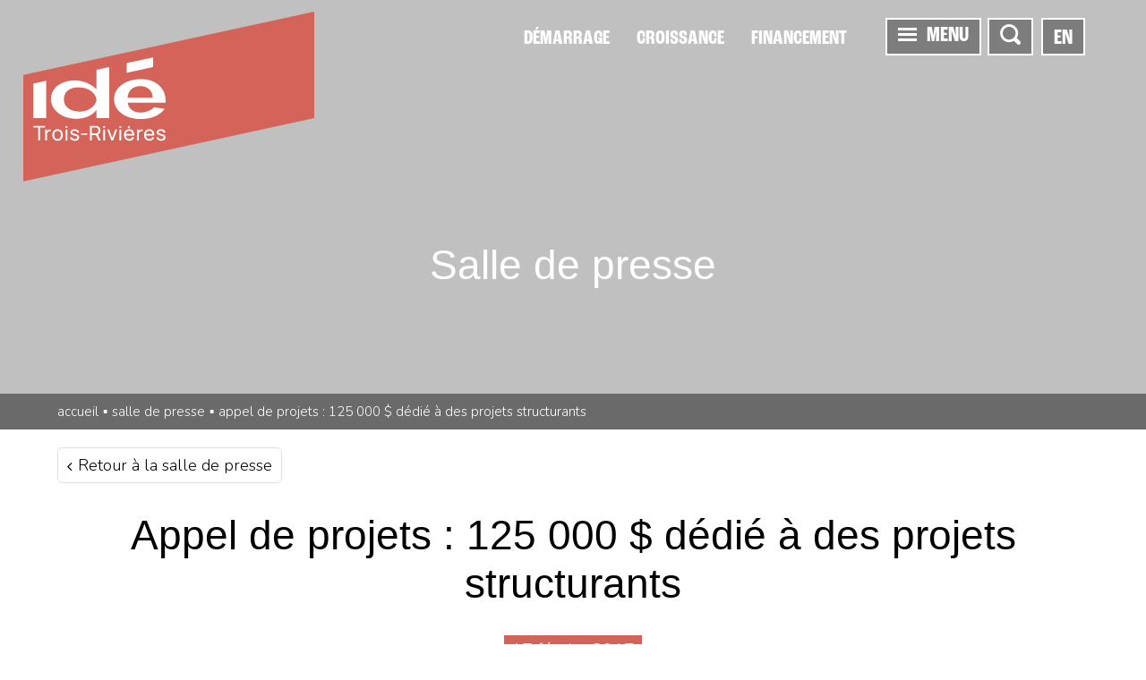

--- FILE ---
content_type: text/html; charset=utf-8
request_url: https://www.idetr.com/fr/salle-de-presse/2017/02/17/appel-de-projets-125-000-dedie-a-des-projets-structurants
body_size: 31238
content:

<!DOCTYPE html>
<html>
<head>
	<meta charset="utf-8" />
	<base href="/" />
		<title>Appel de projets : 125 000 $ d&#xE9;di&#xE9; &#xE0; des projets structurants | ID&#xC9; Trois-Rivi&#xE8;res</title>


	<meta name="viewport" content="width=device-width, initial-scale=1.0" />

	<link rel="icon" type="image/png" href="/assets/favicons/2026/favicon-96x96.png" sizes="96x96" />
	<link rel="icon" type="image/svg+xml" href="/assets/favicons/2026/favicon.svg" />
	<link rel="shortcut icon" href="/assets/favicons/2026/favicon.ico" />
	<link rel="apple-touch-icon" sizes="180x180" href="/assets/favicons/2026/apple-touch-icon.png" />
	<link rel="manifest" href="/assets/favicons/2026/site.webmanifest" />
	<meta name="msapplication-TileColor" content="#ffffff">
	<meta name="msapplication-config" content="/assets/favicons/browserconfig.xml">
	<meta name="theme-color" content="#ffffff">

	<meta property="og:title" content="Appel de projets : 125 000 $ d&#xE9;di&#xE9; &#xE0; des projets structurants" />
	<meta property="og:type" content="website" />
	<meta property="og:url" content="https://www.idetr.com/fr/salle-de-presse/2017/02/17/appel-de-projets-125-000-dedie-a-des-projets-structurants" />
	<meta property="og:site_name" content="Innovation et Développement économique Trois-Rivières" />
	<meta property="og:description" content="IDE Trois-Rivi&#xE8;res invite les promoteurs &#xE0; soumettre leurs projets. " />
	<meta property="og:locale" content="fr_CA" />
	<meta property="og:locale:alternate" content="en_US" />

		<meta property="og:image" content="https://www.idetr.com/Fichiers/b14a2afc-9852-e611-80ea-00155d09650f/Entities/1caee25d-28f5-e611-80f8-00155d09650f/projets-structurants-1180.jpg?width=1200&amp;height=630" />
		<meta name="twitter:image" content="https://www.idetr.com/Fichiers/b14a2afc-9852-e611-80ea-00155d09650f/Entities/1caee25d-28f5-e611-80f8-00155d09650f/projets-structurants-1180.jpg?width=1200&amp;height=630" />

	<meta name="twitter:card" content="summary_large_image" />
	<meta name="twitter:site" content="@IDE_TR" />
	<meta name="twitter:title" content="Appel de projets : 125 000 $ d&#xE9;di&#xE9; &#xE0; des projets structurants)" />
	<meta name="twitter:description" content="IDE Trois-Rivi&#xE8;res invite les promoteurs &#xE0; soumettre leurs projets. " />

	<meta name="author" content="Innovation et Développement économique Trois-Rivières" />
	<meta name="generator" content="LANEC Solutions Web" />
	<meta name="description" content="IDE Trois-Rivi&#xE8;res invite les promoteurs &#xE0; soumettre leurs projets. " />

	<script type="text/plain" data-cookiecategory="analytics">
		(function (w, d, s, l, i) {
			w[l] = w[l] || []; w[l].push({
				'gtm.start':
					new Date().getTime(), event: 'gtm.js'
			}); var f = d.getElementsByTagName(s)[0],
				j = d.createElement(s), dl = l != 'dataLayer' ? '&l=' + l : ''; j.async = true; j.src =
					'https://www.googletagmanager.com/gtm.js?id=' + i + dl; f.parentNode.insertBefore(j, f);
		})(window, document, 'script', 'dataLayer', 'GTM-K2XXM2X');</script>

	<link href='https://fonts.googleapis.com/css?family=Nunito:300' rel='stylesheet' type='text/css'>
	<link rel="stylesheet" href="https://use.typekit.net/drl0dxr.css">
		<link href="/styles.css?v=tUzjaloshefaEbu29VczyP_XxmtL5R-akH_AY7g5wjA" rel="stylesheet" type="text/css">

</head>
<body>
	<script src="https://ajax.googleapis.com/ajax/libs/jquery/3.4.1/jquery.min.js"></script>
	<script>
		window['TRANSFER_CACHE'] = {"selectedParent":{"phone":{},"noFeePhone":{},"excludeKeyWords":false,"excludeMeta":false,"excludeMainPicture":false,"id":"abc6a3b7-fa53-e611-80ea-00155d09650f","siteId":"ff8cd75f-9a52-e611-80ea-00155d09650f","entityModuleId":"957badcd-c754-e611-80ea-00155d09650f","action":0,"isSearchable":true,"visibleChildren":[],"order":0,"fullUrl":{"fr":"/fr/salle-de-presse","en":"/en"},"actionUrl":{"fr":"/fr/salle-de-presse","en":"/en"},"redirectUrlTarget":"_self","name":{"fr":"Salle de presse","en":"Press room"},"alias":{"fr":"salle-de-presse","en":"press-room"},"mainPicture":"escalier-monumental-mathieu-dupuis-2.jpg","publishInfos":{"isPublished":true,"isDraft":false,"dateMiseEnLigne":"2025-09-16T15:08:49.837Z","isHighlighted":false,"isVisibleInMenus":true,"hasSharingButtons":true,"isOnline":true,"isPlanned":false}},"siteViewModel":{"siteId":"ff8cd75f-9a52-e611-80ea-00155d09650f","name":{"fr":"IDETR","en":"IDETR"},"alias":{"fr":"fr","en":"en"},"menus":[{"id":"47d26fd2-3553-e611-80ea-00155d09650f","name":{"fr":"Accueil","en":"Home"},"alias":{"fr":"home","en":"home"},"action":0,"setAliasInContentURL":false,"excludeVisibleItems":false,"items":[{"excludeKeyWords":false,"excludeMeta":false,"excludeMainPicture":false,"id":"06acefff-fd53-e611-80ea-00155d09650f","siteId":"ff8cd75f-9a52-e611-80ea-00155d09650f","action":4,"children":[{"excludeKeyWords":false,"excludeMeta":false,"excludeMainPicture":false,"id":"3d250cbb-75e8-4184-9522-f4e7ac8d721c","parentId":"06acefff-fd53-e611-80ea-00155d09650f","siteId":"ff8cd75f-9a52-e611-80ea-00155d09650f","action":0,"isSearchable":true,"visibleChildren":[],"order":1,"fullUrl":{"fr":"/fr#au-service-de-l-economie","en":"/en#services-for-businesses"},"actionUrl":{"fr":"/fr#au-service-de-l-economie","en":"/en#services-for-businesses"},"redirectUrl":{"fr":"","en":""},"redirectUrlTarget":"_self","languageAvailability":{"fr":true,"en":true},"name":{"fr":"Au service de l\u0027économie","en":"Services for businesses"},"alias":{"fr":"au-service-de-l-economie","en":"services-for-businesses"},"meta":{"fr":"","en":""},"keyWords":{"fr":"","en":""},"publishInfos":{"isPublished":true,"isDraft":false,"dateMiseEnLigne":"2026-01-12T16:52:58.377Z","isHighlighted":false,"isVisibleInMenus":true,"hasSharingButtons":true,"isOnline":true,"isPlanned":false}},{"excludeKeyWords":false,"excludeMeta":false,"excludeMainPicture":false,"id":"a4d51f47-51d6-4c60-ac89-02333bdf2739","parentId":"06acefff-fd53-e611-80ea-00155d09650f","siteId":"ff8cd75f-9a52-e611-80ea-00155d09650f","action":0,"isSearchable":true,"visibleChildren":[],"order":2,"fullUrl":{"fr":"/fr#accentuer-le-succes","en":"/en#enhancing-success"},"actionUrl":{"fr":"/fr#accentuer-le-succes","en":"/en#enhancing-success"},"redirectUrl":{"fr":"","en":""},"redirectUrlTarget":"_self","languageAvailability":{"fr":true,"en":true},"name":{"fr":"Accentuer le succès","en":"Enhancing success"},"alias":{"fr":"accentuer-le-succes","en":"enhancing-success"},"meta":{"fr":"","en":""},"keyWords":{"fr":"","en":""},"publishInfos":{"isPublished":true,"isDraft":false,"dateMiseEnLigne":"2025-12-02T14:49:39.153Z","isHighlighted":false,"isVisibleInMenus":true,"hasSharingButtons":true,"isOnline":true,"isPlanned":false}},{"excludeKeyWords":false,"excludeMeta":false,"excludeMainPicture":false,"id":"150762fc-843e-4e3c-b4bd-2e465c6f8748","parentId":"06acefff-fd53-e611-80ea-00155d09650f","siteId":"ff8cd75f-9a52-e611-80ea-00155d09650f","action":0,"isSearchable":true,"visibleChildren":[],"order":3,"fullUrl":{"fr":"/fr#grands-projets","en":"/en#l-ouvrage"},"actionUrl":{"fr":"/fr#grands-projets","en":"/en#l-ouvrage"},"redirectUrl":{"fr":"","en":""},"redirectUrlTarget":"_self","languageAvailability":{"fr":true,"en":true},"name":{"fr":"Grands projets","en":"L’OUVRAGE"},"alias":{"fr":"grands-projets","en":"l-ouvrage"},"meta":{"fr":"","en":""},"keyWords":{"fr":"","en":""},"publishInfos":{"isPublished":true,"isDraft":false,"dateMiseEnLigne":"2025-12-02T21:41:31.53Z","isHighlighted":false,"isVisibleInMenus":true,"hasSharingButtons":true,"isOnline":true,"isPlanned":false}},{"excludeKeyWords":false,"excludeMeta":false,"excludeMainPicture":false,"id":"cf63b521-b7f6-4963-855b-e48ccbace16b","parentId":"06acefff-fd53-e611-80ea-00155d09650f","siteId":"ff8cd75f-9a52-e611-80ea-00155d09650f","action":0,"isSearchable":true,"visibleChildren":[],"order":4,"fullUrl":{"fr":"/fr#choisir-trois-rivieres","en":"/en#choose-trois-rivieres"},"actionUrl":{"fr":"/fr#choisir-trois-rivieres","en":"/en#choose-trois-rivieres"},"redirectUrl":{"fr":"","en":""},"redirectUrlTarget":"_self","languageAvailability":{"fr":true,"en":true},"name":{"fr":"Choisir Trois-Rivières","en":"Choose Trois-Rivières"},"alias":{"fr":"choisir-trois-rivieres","en":"choose-trois-rivieres"},"meta":{"fr":"","en":""},"keyWords":{"fr":"","en":""},"publishInfos":{"isPublished":true,"isDraft":false,"dateMiseEnLigne":"2025-12-02T14:49:41.96Z","isHighlighted":false,"isVisibleInMenus":true,"hasSharingButtons":true,"isOnline":true,"isPlanned":false}},{"excludeKeyWords":false,"excludeMeta":false,"excludeMainPicture":false,"id":"2b86d1c5-1b78-4aa3-9e58-03837b0320fc","parentId":"06acefff-fd53-e611-80ea-00155d09650f","siteId":"ff8cd75f-9a52-e611-80ea-00155d09650f","action":0,"isSearchable":true,"visibleChildren":[],"order":5,"fullUrl":{"fr":"/fr#bureau-d-accueil","en":"/en#bureau-d-accueil"},"actionUrl":{"fr":"/fr#bureau-d-accueil","en":"/en#bureau-d-accueil"},"redirectUrl":{"fr":"","en":""},"redirectUrlTarget":"_self","languageAvailability":{"fr":true,"en":true},"name":{"fr":"Bureau d\u0027accueil","en":"Bureau d\u0027accueil"},"alias":{"fr":"bureau-d-accueil","en":"bureau-d-accueil"},"meta":{"fr":"","en":""},"keyWords":{"fr":"","en":""},"publishInfos":{"isPublished":true,"isDraft":false,"dateMiseEnLigne":"2025-12-02T21:42:38.327Z","isHighlighted":false,"isVisibleInMenus":true,"hasSharingButtons":true,"isOnline":true,"isPlanned":false}},{"excludeKeyWords":false,"excludeMeta":false,"excludeMainPicture":false,"id":"9c3449eb-986e-4c8d-b851-e5db8e2c026d","parentId":"06acefff-fd53-e611-80ea-00155d09650f","siteId":"ff8cd75f-9a52-e611-80ea-00155d09650f","action":0,"isSearchable":true,"visibleChildren":[],"order":7,"fullUrl":{"fr":"/fr#espaces-disponibles","en":"/en#space-available"},"actionUrl":{"fr":"/fr#espaces-disponibles","en":"/en#space-available"},"redirectUrl":{"fr":"","en":""},"redirectUrlTarget":"_self","languageAvailability":{"fr":true,"en":true},"name":{"fr":"Espaces disponibles","en":"Space available"},"alias":{"fr":"espaces-disponibles","en":"space-available"},"meta":{"fr":"","en":""},"keyWords":{"fr":"","en":""},"publishInfos":{"isPublished":true,"isDraft":false,"dateMiseEnLigne":"2025-12-02T19:58:38.85Z","isHighlighted":false,"isVisibleInMenus":true,"hasSharingButtons":true,"isOnline":true,"isPlanned":false}},{"excludeKeyWords":false,"excludeMeta":false,"excludeMainPicture":false,"id":"48e2139f-1e75-4d04-87cc-c8f425f9ec7e","parentId":"06acefff-fd53-e611-80ea-00155d09650f","siteId":"ff8cd75f-9a52-e611-80ea-00155d09650f","action":0,"isSearchable":true,"visibleChildren":[],"order":9,"fullUrl":{"fr":"/fr#les-6-poles","en":"/en#6-strategic-development-hubs"},"actionUrl":{"fr":"/fr#les-6-poles","en":"/en#6-strategic-development-hubs"},"redirectUrl":{"fr":"","en":""},"redirectUrlTarget":"_self","languageAvailability":{"fr":true,"en":true},"name":{"fr":"Les 6 pôles","en":"6 strategic development hubs"},"alias":{"fr":"les-6-poles","en":"6-strategic-development-hubs"},"meta":{"fr":"","en":""},"keyWords":{"fr":"","en":""},"publishInfos":{"isPublished":true,"isDraft":false,"dateMiseEnLigne":"2025-12-02T14:49:46.15Z","isHighlighted":false,"isVisibleInMenus":true,"hasSharingButtons":true,"isOnline":true,"isPlanned":false}}],"isSearchable":true,"visibleChildren":[{"excludeKeyWords":false,"excludeMeta":false,"excludeMainPicture":false,"id":"3d250cbb-75e8-4184-9522-f4e7ac8d721c","parentId":"06acefff-fd53-e611-80ea-00155d09650f","siteId":"ff8cd75f-9a52-e611-80ea-00155d09650f","action":0,"isSearchable":true,"visibleChildren":[],"order":1,"fullUrl":{"fr":"/fr#au-service-de-l-economie","en":"/en#services-for-businesses"},"actionUrl":{"fr":"/fr#au-service-de-l-economie","en":"/en#services-for-businesses"},"redirectUrl":{"fr":"","en":""},"redirectUrlTarget":"_self","languageAvailability":{"fr":true,"en":true},"name":{"fr":"Au service de l\u0027économie","en":"Services for businesses"},"alias":{"fr":"au-service-de-l-economie","en":"services-for-businesses"},"meta":{"fr":"","en":""},"keyWords":{"fr":"","en":""},"publishInfos":{"isPublished":true,"isDraft":false,"dateMiseEnLigne":"2026-01-12T16:52:58.377Z","isHighlighted":false,"isVisibleInMenus":true,"hasSharingButtons":true,"isOnline":true,"isPlanned":false}},{"excludeKeyWords":false,"excludeMeta":false,"excludeMainPicture":false,"id":"a4d51f47-51d6-4c60-ac89-02333bdf2739","parentId":"06acefff-fd53-e611-80ea-00155d09650f","siteId":"ff8cd75f-9a52-e611-80ea-00155d09650f","action":0,"isSearchable":true,"visibleChildren":[],"order":2,"fullUrl":{"fr":"/fr#accentuer-le-succes","en":"/en#enhancing-success"},"actionUrl":{"fr":"/fr#accentuer-le-succes","en":"/en#enhancing-success"},"redirectUrl":{"fr":"","en":""},"redirectUrlTarget":"_self","languageAvailability":{"fr":true,"en":true},"name":{"fr":"Accentuer le succès","en":"Enhancing success"},"alias":{"fr":"accentuer-le-succes","en":"enhancing-success"},"meta":{"fr":"","en":""},"keyWords":{"fr":"","en":""},"publishInfos":{"isPublished":true,"isDraft":false,"dateMiseEnLigne":"2025-12-02T14:49:39.153Z","isHighlighted":false,"isVisibleInMenus":true,"hasSharingButtons":true,"isOnline":true,"isPlanned":false}},{"excludeKeyWords":false,"excludeMeta":false,"excludeMainPicture":false,"id":"150762fc-843e-4e3c-b4bd-2e465c6f8748","parentId":"06acefff-fd53-e611-80ea-00155d09650f","siteId":"ff8cd75f-9a52-e611-80ea-00155d09650f","action":0,"isSearchable":true,"visibleChildren":[],"order":3,"fullUrl":{"fr":"/fr#grands-projets","en":"/en#l-ouvrage"},"actionUrl":{"fr":"/fr#grands-projets","en":"/en#l-ouvrage"},"redirectUrl":{"fr":"","en":""},"redirectUrlTarget":"_self","languageAvailability":{"fr":true,"en":true},"name":{"fr":"Grands projets","en":"L’OUVRAGE"},"alias":{"fr":"grands-projets","en":"l-ouvrage"},"meta":{"fr":"","en":""},"keyWords":{"fr":"","en":""},"publishInfos":{"isPublished":true,"isDraft":false,"dateMiseEnLigne":"2025-12-02T21:41:31.53Z","isHighlighted":false,"isVisibleInMenus":true,"hasSharingButtons":true,"isOnline":true,"isPlanned":false}},{"excludeKeyWords":false,"excludeMeta":false,"excludeMainPicture":false,"id":"cf63b521-b7f6-4963-855b-e48ccbace16b","parentId":"06acefff-fd53-e611-80ea-00155d09650f","siteId":"ff8cd75f-9a52-e611-80ea-00155d09650f","action":0,"isSearchable":true,"visibleChildren":[],"order":4,"fullUrl":{"fr":"/fr#choisir-trois-rivieres","en":"/en#choose-trois-rivieres"},"actionUrl":{"fr":"/fr#choisir-trois-rivieres","en":"/en#choose-trois-rivieres"},"redirectUrl":{"fr":"","en":""},"redirectUrlTarget":"_self","languageAvailability":{"fr":true,"en":true},"name":{"fr":"Choisir Trois-Rivières","en":"Choose Trois-Rivières"},"alias":{"fr":"choisir-trois-rivieres","en":"choose-trois-rivieres"},"meta":{"fr":"","en":""},"keyWords":{"fr":"","en":""},"publishInfos":{"isPublished":true,"isDraft":false,"dateMiseEnLigne":"2025-12-02T14:49:41.96Z","isHighlighted":false,"isVisibleInMenus":true,"hasSharingButtons":true,"isOnline":true,"isPlanned":false}},{"excludeKeyWords":false,"excludeMeta":false,"excludeMainPicture":false,"id":"2b86d1c5-1b78-4aa3-9e58-03837b0320fc","parentId":"06acefff-fd53-e611-80ea-00155d09650f","siteId":"ff8cd75f-9a52-e611-80ea-00155d09650f","action":0,"isSearchable":true,"visibleChildren":[],"order":5,"fullUrl":{"fr":"/fr#bureau-d-accueil","en":"/en#bureau-d-accueil"},"actionUrl":{"fr":"/fr#bureau-d-accueil","en":"/en#bureau-d-accueil"},"redirectUrl":{"fr":"","en":""},"redirectUrlTarget":"_self","languageAvailability":{"fr":true,"en":true},"name":{"fr":"Bureau d\u0027accueil","en":"Bureau d\u0027accueil"},"alias":{"fr":"bureau-d-accueil","en":"bureau-d-accueil"},"meta":{"fr":"","en":""},"keyWords":{"fr":"","en":""},"publishInfos":{"isPublished":true,"isDraft":false,"dateMiseEnLigne":"2025-12-02T21:42:38.327Z","isHighlighted":false,"isVisibleInMenus":true,"hasSharingButtons":true,"isOnline":true,"isPlanned":false}},{"excludeKeyWords":false,"excludeMeta":false,"excludeMainPicture":false,"id":"9c3449eb-986e-4c8d-b851-e5db8e2c026d","parentId":"06acefff-fd53-e611-80ea-00155d09650f","siteId":"ff8cd75f-9a52-e611-80ea-00155d09650f","action":0,"isSearchable":true,"visibleChildren":[],"order":7,"fullUrl":{"fr":"/fr#espaces-disponibles","en":"/en#space-available"},"actionUrl":{"fr":"/fr#espaces-disponibles","en":"/en#space-available"},"redirectUrl":{"fr":"","en":""},"redirectUrlTarget":"_self","languageAvailability":{"fr":true,"en":true},"name":{"fr":"Espaces disponibles","en":"Space available"},"alias":{"fr":"espaces-disponibles","en":"space-available"},"meta":{"fr":"","en":""},"keyWords":{"fr":"","en":""},"publishInfos":{"isPublished":true,"isDraft":false,"dateMiseEnLigne":"2025-12-02T19:58:38.85Z","isHighlighted":false,"isVisibleInMenus":true,"hasSharingButtons":true,"isOnline":true,"isPlanned":false}},{"excludeKeyWords":false,"excludeMeta":false,"excludeMainPicture":false,"id":"48e2139f-1e75-4d04-87cc-c8f425f9ec7e","parentId":"06acefff-fd53-e611-80ea-00155d09650f","siteId":"ff8cd75f-9a52-e611-80ea-00155d09650f","action":0,"isSearchable":true,"visibleChildren":[],"order":9,"fullUrl":{"fr":"/fr#les-6-poles","en":"/en#6-strategic-development-hubs"},"actionUrl":{"fr":"/fr#les-6-poles","en":"/en#6-strategic-development-hubs"},"redirectUrl":{"fr":"","en":""},"redirectUrlTarget":"_self","languageAvailability":{"fr":true,"en":true},"name":{"fr":"Les 6 pôles","en":"6 strategic development hubs"},"alias":{"fr":"les-6-poles","en":"6-strategic-development-hubs"},"meta":{"fr":"","en":""},"keyWords":{"fr":"","en":""},"publishInfos":{"isPublished":true,"isDraft":false,"dateMiseEnLigne":"2025-12-02T14:49:46.15Z","isHighlighted":false,"isVisibleInMenus":true,"hasSharingButtons":true,"isOnline":true,"isPlanned":false}}],"order":0,"fullUrl":{"fr":"/fr","en":"/en"},"actionUrl":{"fr":"/fr","en":"/en"},"redirectUrl":{"fr":"","en":""},"redirectUrlTarget":"_self","languageAvailability":{"fr":true,"en":true},"name":{"fr":"Accueil","en":"Home"},"alias":{"fr":"accueil","en":"home"},"meta":{"fr":"Accompagner les entrepreneurs dans la réalisation de leurs projets d’affaires, chez IDÉ Trois-Rivières, c’est notre spécialité!","en":"Helping entrepreneurs realize their business projects is our forte! IDÉ Trois-Rivières helps you get the support you need to make the best decisions."},"keyWords":{"fr":"page d\u0027accueil, accueil","en":"Home, Home page"},"mainPicture":"md3r_040616_bd-311.jpg","publishInfos":{"isPublished":true,"isDraft":false,"dateMiseEnLigne":"2024-08-22T17:17:36.06Z","isHighlighted":false,"isVisibleInMenus":true,"hasSharingButtons":true,"isOnline":true,"isPlanned":false}}],"visibleItems":[{"excludeKeyWords":false,"excludeMeta":false,"excludeMainPicture":false,"id":"06acefff-fd53-e611-80ea-00155d09650f","siteId":"ff8cd75f-9a52-e611-80ea-00155d09650f","action":4,"children":[{"excludeKeyWords":false,"excludeMeta":false,"excludeMainPicture":false,"id":"3d250cbb-75e8-4184-9522-f4e7ac8d721c","parentId":"06acefff-fd53-e611-80ea-00155d09650f","siteId":"ff8cd75f-9a52-e611-80ea-00155d09650f","action":0,"isSearchable":true,"visibleChildren":[],"order":1,"fullUrl":{"fr":"/fr#au-service-de-l-economie","en":"/en#services-for-businesses"},"actionUrl":{"fr":"/fr#au-service-de-l-economie","en":"/en#services-for-businesses"},"redirectUrl":{"fr":"","en":""},"redirectUrlTarget":"_self","languageAvailability":{"fr":true,"en":true},"name":{"fr":"Au service de l\u0027économie","en":"Services for businesses"},"alias":{"fr":"au-service-de-l-economie","en":"services-for-businesses"},"meta":{"fr":"","en":""},"keyWords":{"fr":"","en":""},"publishInfos":{"isPublished":true,"isDraft":false,"dateMiseEnLigne":"2026-01-12T16:52:58.377Z","isHighlighted":false,"isVisibleInMenus":true,"hasSharingButtons":true,"isOnline":true,"isPlanned":false}},{"excludeKeyWords":false,"excludeMeta":false,"excludeMainPicture":false,"id":"a4d51f47-51d6-4c60-ac89-02333bdf2739","parentId":"06acefff-fd53-e611-80ea-00155d09650f","siteId":"ff8cd75f-9a52-e611-80ea-00155d09650f","action":0,"isSearchable":true,"visibleChildren":[],"order":2,"fullUrl":{"fr":"/fr#accentuer-le-succes","en":"/en#enhancing-success"},"actionUrl":{"fr":"/fr#accentuer-le-succes","en":"/en#enhancing-success"},"redirectUrl":{"fr":"","en":""},"redirectUrlTarget":"_self","languageAvailability":{"fr":true,"en":true},"name":{"fr":"Accentuer le succès","en":"Enhancing success"},"alias":{"fr":"accentuer-le-succes","en":"enhancing-success"},"meta":{"fr":"","en":""},"keyWords":{"fr":"","en":""},"publishInfos":{"isPublished":true,"isDraft":false,"dateMiseEnLigne":"2025-12-02T14:49:39.153Z","isHighlighted":false,"isVisibleInMenus":true,"hasSharingButtons":true,"isOnline":true,"isPlanned":false}},{"excludeKeyWords":false,"excludeMeta":false,"excludeMainPicture":false,"id":"150762fc-843e-4e3c-b4bd-2e465c6f8748","parentId":"06acefff-fd53-e611-80ea-00155d09650f","siteId":"ff8cd75f-9a52-e611-80ea-00155d09650f","action":0,"isSearchable":true,"visibleChildren":[],"order":3,"fullUrl":{"fr":"/fr#grands-projets","en":"/en#l-ouvrage"},"actionUrl":{"fr":"/fr#grands-projets","en":"/en#l-ouvrage"},"redirectUrl":{"fr":"","en":""},"redirectUrlTarget":"_self","languageAvailability":{"fr":true,"en":true},"name":{"fr":"Grands projets","en":"L’OUVRAGE"},"alias":{"fr":"grands-projets","en":"l-ouvrage"},"meta":{"fr":"","en":""},"keyWords":{"fr":"","en":""},"publishInfos":{"isPublished":true,"isDraft":false,"dateMiseEnLigne":"2025-12-02T21:41:31.53Z","isHighlighted":false,"isVisibleInMenus":true,"hasSharingButtons":true,"isOnline":true,"isPlanned":false}},{"excludeKeyWords":false,"excludeMeta":false,"excludeMainPicture":false,"id":"cf63b521-b7f6-4963-855b-e48ccbace16b","parentId":"06acefff-fd53-e611-80ea-00155d09650f","siteId":"ff8cd75f-9a52-e611-80ea-00155d09650f","action":0,"isSearchable":true,"visibleChildren":[],"order":4,"fullUrl":{"fr":"/fr#choisir-trois-rivieres","en":"/en#choose-trois-rivieres"},"actionUrl":{"fr":"/fr#choisir-trois-rivieres","en":"/en#choose-trois-rivieres"},"redirectUrl":{"fr":"","en":""},"redirectUrlTarget":"_self","languageAvailability":{"fr":true,"en":true},"name":{"fr":"Choisir Trois-Rivières","en":"Choose Trois-Rivières"},"alias":{"fr":"choisir-trois-rivieres","en":"choose-trois-rivieres"},"meta":{"fr":"","en":""},"keyWords":{"fr":"","en":""},"publishInfos":{"isPublished":true,"isDraft":false,"dateMiseEnLigne":"2025-12-02T14:49:41.96Z","isHighlighted":false,"isVisibleInMenus":true,"hasSharingButtons":true,"isOnline":true,"isPlanned":false}},{"excludeKeyWords":false,"excludeMeta":false,"excludeMainPicture":false,"id":"2b86d1c5-1b78-4aa3-9e58-03837b0320fc","parentId":"06acefff-fd53-e611-80ea-00155d09650f","siteId":"ff8cd75f-9a52-e611-80ea-00155d09650f","action":0,"isSearchable":true,"visibleChildren":[],"order":5,"fullUrl":{"fr":"/fr#bureau-d-accueil","en":"/en#bureau-d-accueil"},"actionUrl":{"fr":"/fr#bureau-d-accueil","en":"/en#bureau-d-accueil"},"redirectUrl":{"fr":"","en":""},"redirectUrlTarget":"_self","languageAvailability":{"fr":true,"en":true},"name":{"fr":"Bureau d\u0027accueil","en":"Bureau d\u0027accueil"},"alias":{"fr":"bureau-d-accueil","en":"bureau-d-accueil"},"meta":{"fr":"","en":""},"keyWords":{"fr":"","en":""},"publishInfos":{"isPublished":true,"isDraft":false,"dateMiseEnLigne":"2025-12-02T21:42:38.327Z","isHighlighted":false,"isVisibleInMenus":true,"hasSharingButtons":true,"isOnline":true,"isPlanned":false}},{"excludeKeyWords":false,"excludeMeta":false,"excludeMainPicture":false,"id":"9c3449eb-986e-4c8d-b851-e5db8e2c026d","parentId":"06acefff-fd53-e611-80ea-00155d09650f","siteId":"ff8cd75f-9a52-e611-80ea-00155d09650f","action":0,"isSearchable":true,"visibleChildren":[],"order":7,"fullUrl":{"fr":"/fr#espaces-disponibles","en":"/en#space-available"},"actionUrl":{"fr":"/fr#espaces-disponibles","en":"/en#space-available"},"redirectUrl":{"fr":"","en":""},"redirectUrlTarget":"_self","languageAvailability":{"fr":true,"en":true},"name":{"fr":"Espaces disponibles","en":"Space available"},"alias":{"fr":"espaces-disponibles","en":"space-available"},"meta":{"fr":"","en":""},"keyWords":{"fr":"","en":""},"publishInfos":{"isPublished":true,"isDraft":false,"dateMiseEnLigne":"2025-12-02T19:58:38.85Z","isHighlighted":false,"isVisibleInMenus":true,"hasSharingButtons":true,"isOnline":true,"isPlanned":false}},{"excludeKeyWords":false,"excludeMeta":false,"excludeMainPicture":false,"id":"48e2139f-1e75-4d04-87cc-c8f425f9ec7e","parentId":"06acefff-fd53-e611-80ea-00155d09650f","siteId":"ff8cd75f-9a52-e611-80ea-00155d09650f","action":0,"isSearchable":true,"visibleChildren":[],"order":9,"fullUrl":{"fr":"/fr#les-6-poles","en":"/en#6-strategic-development-hubs"},"actionUrl":{"fr":"/fr#les-6-poles","en":"/en#6-strategic-development-hubs"},"redirectUrl":{"fr":"","en":""},"redirectUrlTarget":"_self","languageAvailability":{"fr":true,"en":true},"name":{"fr":"Les 6 pôles","en":"6 strategic development hubs"},"alias":{"fr":"les-6-poles","en":"6-strategic-development-hubs"},"meta":{"fr":"","en":""},"keyWords":{"fr":"","en":""},"publishInfos":{"isPublished":true,"isDraft":false,"dateMiseEnLigne":"2025-12-02T14:49:46.15Z","isHighlighted":false,"isVisibleInMenus":true,"hasSharingButtons":true,"isOnline":true,"isPlanned":false}}],"isSearchable":true,"visibleChildren":[{"excludeKeyWords":false,"excludeMeta":false,"excludeMainPicture":false,"id":"3d250cbb-75e8-4184-9522-f4e7ac8d721c","parentId":"06acefff-fd53-e611-80ea-00155d09650f","siteId":"ff8cd75f-9a52-e611-80ea-00155d09650f","action":0,"isSearchable":true,"visibleChildren":[],"order":1,"fullUrl":{"fr":"/fr#au-service-de-l-economie","en":"/en#services-for-businesses"},"actionUrl":{"fr":"/fr#au-service-de-l-economie","en":"/en#services-for-businesses"},"redirectUrl":{"fr":"","en":""},"redirectUrlTarget":"_self","languageAvailability":{"fr":true,"en":true},"name":{"fr":"Au service de l\u0027économie","en":"Services for businesses"},"alias":{"fr":"au-service-de-l-economie","en":"services-for-businesses"},"meta":{"fr":"","en":""},"keyWords":{"fr":"","en":""},"publishInfos":{"isPublished":true,"isDraft":false,"dateMiseEnLigne":"2026-01-12T16:52:58.377Z","isHighlighted":false,"isVisibleInMenus":true,"hasSharingButtons":true,"isOnline":true,"isPlanned":false}},{"excludeKeyWords":false,"excludeMeta":false,"excludeMainPicture":false,"id":"a4d51f47-51d6-4c60-ac89-02333bdf2739","parentId":"06acefff-fd53-e611-80ea-00155d09650f","siteId":"ff8cd75f-9a52-e611-80ea-00155d09650f","action":0,"isSearchable":true,"visibleChildren":[],"order":2,"fullUrl":{"fr":"/fr#accentuer-le-succes","en":"/en#enhancing-success"},"actionUrl":{"fr":"/fr#accentuer-le-succes","en":"/en#enhancing-success"},"redirectUrl":{"fr":"","en":""},"redirectUrlTarget":"_self","languageAvailability":{"fr":true,"en":true},"name":{"fr":"Accentuer le succès","en":"Enhancing success"},"alias":{"fr":"accentuer-le-succes","en":"enhancing-success"},"meta":{"fr":"","en":""},"keyWords":{"fr":"","en":""},"publishInfos":{"isPublished":true,"isDraft":false,"dateMiseEnLigne":"2025-12-02T14:49:39.153Z","isHighlighted":false,"isVisibleInMenus":true,"hasSharingButtons":true,"isOnline":true,"isPlanned":false}},{"excludeKeyWords":false,"excludeMeta":false,"excludeMainPicture":false,"id":"150762fc-843e-4e3c-b4bd-2e465c6f8748","parentId":"06acefff-fd53-e611-80ea-00155d09650f","siteId":"ff8cd75f-9a52-e611-80ea-00155d09650f","action":0,"isSearchable":true,"visibleChildren":[],"order":3,"fullUrl":{"fr":"/fr#grands-projets","en":"/en#l-ouvrage"},"actionUrl":{"fr":"/fr#grands-projets","en":"/en#l-ouvrage"},"redirectUrl":{"fr":"","en":""},"redirectUrlTarget":"_self","languageAvailability":{"fr":true,"en":true},"name":{"fr":"Grands projets","en":"L’OUVRAGE"},"alias":{"fr":"grands-projets","en":"l-ouvrage"},"meta":{"fr":"","en":""},"keyWords":{"fr":"","en":""},"publishInfos":{"isPublished":true,"isDraft":false,"dateMiseEnLigne":"2025-12-02T21:41:31.53Z","isHighlighted":false,"isVisibleInMenus":true,"hasSharingButtons":true,"isOnline":true,"isPlanned":false}},{"excludeKeyWords":false,"excludeMeta":false,"excludeMainPicture":false,"id":"cf63b521-b7f6-4963-855b-e48ccbace16b","parentId":"06acefff-fd53-e611-80ea-00155d09650f","siteId":"ff8cd75f-9a52-e611-80ea-00155d09650f","action":0,"isSearchable":true,"visibleChildren":[],"order":4,"fullUrl":{"fr":"/fr#choisir-trois-rivieres","en":"/en#choose-trois-rivieres"},"actionUrl":{"fr":"/fr#choisir-trois-rivieres","en":"/en#choose-trois-rivieres"},"redirectUrl":{"fr":"","en":""},"redirectUrlTarget":"_self","languageAvailability":{"fr":true,"en":true},"name":{"fr":"Choisir Trois-Rivières","en":"Choose Trois-Rivières"},"alias":{"fr":"choisir-trois-rivieres","en":"choose-trois-rivieres"},"meta":{"fr":"","en":""},"keyWords":{"fr":"","en":""},"publishInfos":{"isPublished":true,"isDraft":false,"dateMiseEnLigne":"2025-12-02T14:49:41.96Z","isHighlighted":false,"isVisibleInMenus":true,"hasSharingButtons":true,"isOnline":true,"isPlanned":false}},{"excludeKeyWords":false,"excludeMeta":false,"excludeMainPicture":false,"id":"2b86d1c5-1b78-4aa3-9e58-03837b0320fc","parentId":"06acefff-fd53-e611-80ea-00155d09650f","siteId":"ff8cd75f-9a52-e611-80ea-00155d09650f","action":0,"isSearchable":true,"visibleChildren":[],"order":5,"fullUrl":{"fr":"/fr#bureau-d-accueil","en":"/en#bureau-d-accueil"},"actionUrl":{"fr":"/fr#bureau-d-accueil","en":"/en#bureau-d-accueil"},"redirectUrl":{"fr":"","en":""},"redirectUrlTarget":"_self","languageAvailability":{"fr":true,"en":true},"name":{"fr":"Bureau d\u0027accueil","en":"Bureau d\u0027accueil"},"alias":{"fr":"bureau-d-accueil","en":"bureau-d-accueil"},"meta":{"fr":"","en":""},"keyWords":{"fr":"","en":""},"publishInfos":{"isPublished":true,"isDraft":false,"dateMiseEnLigne":"2025-12-02T21:42:38.327Z","isHighlighted":false,"isVisibleInMenus":true,"hasSharingButtons":true,"isOnline":true,"isPlanned":false}},{"excludeKeyWords":false,"excludeMeta":false,"excludeMainPicture":false,"id":"9c3449eb-986e-4c8d-b851-e5db8e2c026d","parentId":"06acefff-fd53-e611-80ea-00155d09650f","siteId":"ff8cd75f-9a52-e611-80ea-00155d09650f","action":0,"isSearchable":true,"visibleChildren":[],"order":7,"fullUrl":{"fr":"/fr#espaces-disponibles","en":"/en#space-available"},"actionUrl":{"fr":"/fr#espaces-disponibles","en":"/en#space-available"},"redirectUrl":{"fr":"","en":""},"redirectUrlTarget":"_self","languageAvailability":{"fr":true,"en":true},"name":{"fr":"Espaces disponibles","en":"Space available"},"alias":{"fr":"espaces-disponibles","en":"space-available"},"meta":{"fr":"","en":""},"keyWords":{"fr":"","en":""},"publishInfos":{"isPublished":true,"isDraft":false,"dateMiseEnLigne":"2025-12-02T19:58:38.85Z","isHighlighted":false,"isVisibleInMenus":true,"hasSharingButtons":true,"isOnline":true,"isPlanned":false}},{"excludeKeyWords":false,"excludeMeta":false,"excludeMainPicture":false,"id":"48e2139f-1e75-4d04-87cc-c8f425f9ec7e","parentId":"06acefff-fd53-e611-80ea-00155d09650f","siteId":"ff8cd75f-9a52-e611-80ea-00155d09650f","action":0,"isSearchable":true,"visibleChildren":[],"order":9,"fullUrl":{"fr":"/fr#les-6-poles","en":"/en#6-strategic-development-hubs"},"actionUrl":{"fr":"/fr#les-6-poles","en":"/en#6-strategic-development-hubs"},"redirectUrl":{"fr":"","en":""},"redirectUrlTarget":"_self","languageAvailability":{"fr":true,"en":true},"name":{"fr":"Les 6 pôles","en":"6 strategic development hubs"},"alias":{"fr":"les-6-poles","en":"6-strategic-development-hubs"},"meta":{"fr":"","en":""},"keyWords":{"fr":"","en":""},"publishInfos":{"isPublished":true,"isDraft":false,"dateMiseEnLigne":"2025-12-02T14:49:46.15Z","isHighlighted":false,"isVisibleInMenus":true,"hasSharingButtons":true,"isOnline":true,"isPlanned":false}}],"order":0,"fullUrl":{"fr":"/fr","en":"/en"},"actionUrl":{"fr":"/fr","en":"/en"},"redirectUrl":{"fr":"","en":""},"redirectUrlTarget":"_self","languageAvailability":{"fr":true,"en":true},"name":{"fr":"Accueil","en":"Home"},"alias":{"fr":"accueil","en":"home"},"meta":{"fr":"Accompagner les entrepreneurs dans la réalisation de leurs projets d’affaires, chez IDÉ Trois-Rivières, c’est notre spécialité!","en":"Helping entrepreneurs realize their business projects is our forte! IDÉ Trois-Rivières helps you get the support you need to make the best decisions."},"keyWords":{"fr":"page d\u0027accueil, accueil","en":"Home, Home page"},"mainPicture":"md3r_040616_bd-311.jpg","publishInfos":{"isPublished":true,"isDraft":false,"dateMiseEnLigne":"2024-08-22T17:17:36.06Z","isHighlighted":false,"isVisibleInMenus":true,"hasSharingButtons":true,"isOnline":true,"isPlanned":false}}],"fullUrl":{"fr":"/fr","en":"/en"},"actionUrl":{"fr":"/fr","en":"/en"}},{"id":"ad7da7b5-9a52-e611-80ea-00155d09650f","name":{"fr":"Menu principal","en":"Main menu"},"alias":{"fr":"main","en":"main"},"action":0,"setAliasInContentURL":false,"excludeVisibleItems":false,"items":[{"excludeKeyWords":false,"excludeMeta":false,"excludeMainPicture":false,"id":"0b5e2625-913d-4080-a46c-5433eefbf09f","siteId":"ff8cd75f-9a52-e611-80ea-00155d09650f","action":0,"children":[{"excludeKeyWords":false,"excludeMeta":false,"excludeMainPicture":false,"id":"6a390eb9-4dc3-4295-8a83-1fe8a6c3b192","parentId":"0b5e2625-913d-4080-a46c-5433eefbf09f","siteId":"ff8cd75f-9a52-e611-80ea-00155d09650f","action":0,"isSearchable":true,"visibleChildren":[],"order":12,"fullUrl":{"fr":"/fr/demarrer-mon-entreprise/le-profil-de-l-entrepreneur-a-succes","en":"/en/starting-my-business"},"actionUrl":{"fr":"/fr/demarrer-mon-entreprise/le-profil-de-l-entrepreneur-a-succes","en":"/en/starting-my-business"},"redirectUrl":{"fr":"","en":""},"redirectUrlTarget":"_self","languageAvailability":{"fr":true,"en":false},"name":{"fr":"Le profil de l’entrepreneur à succès","en":""},"alias":{"fr":"le-profil-de-l-entrepreneur-a-succes","en":""},"meta":{"fr":"Assurez-vous d’être bien préparé pour vous lancer dans cette grande aventure qu’est l’entrepreneuriat! ","en":""},"keyWords":{"fr":"profil, erreurs à éviter","en":""},"mainPicture":"banniere-virage-02.jpg","publishInfos":{"isPublished":true,"isDraft":false,"dateMiseEnLigne":"2025-05-06T15:13:35.663Z","isHighlighted":false,"isVisibleInMenus":true,"hasSharingButtons":false,"isOnline":true,"isPlanned":false}},{"excludeKeyWords":false,"excludeMeta":false,"excludeMainPicture":false,"id":"3760e2b7-9884-41b7-af60-501d3d575ca6","parentId":"0b5e2625-913d-4080-a46c-5433eefbf09f","siteId":"ff8cd75f-9a52-e611-80ea-00155d09650f","action":0,"isSearchable":true,"visibleChildren":[],"order":13,"fullUrl":{"fr":"/fr/demarrer-mon-entreprise/le-plan-d-affaires","en":"/en/starting-my-business"},"actionUrl":{"fr":"/fr/demarrer-mon-entreprise/le-plan-d-affaires","en":"/en/starting-my-business"},"redirectUrl":{"fr":"","en":""},"redirectUrlTarget":"_self","languageAvailability":{"fr":true,"en":false},"name":{"fr":"Le plan d\u0027affaires","en":""},"alias":{"fr":"le-plan-d-affaires","en":""},"meta":{"fr":"Le plan d’affaires est une étape nécessaire lors de la recherche de financement, elle est aussi une occasion de définir clairement votre projet.","en":""},"keyWords":{"fr":"Plan, Plan d\u0027affaires, Business Model Canvas, BMC","en":""},"mainPicture":"banniere-virage-02.jpg","publishInfos":{"isPublished":true,"isDraft":false,"dateMiseEnLigne":"2025-05-16T19:43:49.257Z","isHighlighted":false,"isVisibleInMenus":true,"hasSharingButtons":false,"isOnline":true,"isPlanned":false}},{"excludeKeyWords":false,"excludeMeta":false,"excludeMainPicture":false,"id":"9dac11f1-0b22-48e0-bf51-585c9b7f6387","parentId":"0b5e2625-913d-4080-a46c-5433eefbf09f","siteId":"ff8cd75f-9a52-e611-80ea-00155d09650f","action":0,"isSearchable":true,"visibleChildren":[],"order":14,"fullUrl":{"fr":"/fr/demarrer-mon-entreprise/le-financement","en":"/en/starting-my-business"},"actionUrl":{"fr":"/fr/demarrer-mon-entreprise/le-financement","en":"/en/starting-my-business"},"redirectUrl":{"fr":"","en":""},"redirectUrlTarget":"_self","languageAvailability":{"fr":true,"en":false},"name":{"fr":"Le financement","en":""},"alias":{"fr":"le-financement","en":""},"meta":{"fr":"LA question que nos conseillers aux entreprises se font le plus souvent poser par leurs clients… comment financer le démarrage de mon entreprise?","en":""},"keyWords":{"fr":"financement, mise de fonds","en":""},"mainPicture":"banniere-virage-02.jpg","publishInfos":{"isPublished":true,"isDraft":false,"dateMiseEnLigne":"2025-05-06T15:13:56.547Z","isHighlighted":false,"isVisibleInMenus":true,"hasSharingButtons":false,"isOnline":true,"isPlanned":false}},{"excludeKeyWords":false,"excludeMeta":false,"excludeMainPicture":false,"id":"ba94bdbe-7426-45b0-8046-7a5a72900768","parentId":"0b5e2625-913d-4080-a46c-5433eefbf09f","siteId":"ff8cd75f-9a52-e611-80ea-00155d09650f","action":0,"isSearchable":true,"visibleChildren":[],"order":15,"fullUrl":{"fr":"/fr/demarrer-mon-entreprise/la-forme-juridique","en":"/en/starting-my-business"},"actionUrl":{"fr":"/fr/demarrer-mon-entreprise/la-forme-juridique","en":"/en/starting-my-business"},"redirectUrl":{"fr":"","en":""},"redirectUrlTarget":"_self","languageAvailability":{"fr":true,"en":false},"name":{"fr":"La forme juridique","en":""},"alias":{"fr":"la-forme-juridique","en":""},"meta":{"fr":"Un notaire ou un avocat peut vous informer sur la forme juridique la mieux adaptée à votre situation.","en":""},"keyWords":{"fr":"forme juridique, notaire, Entreprise individuelle, Société par actions, Société en nom collectif (S.E.N.C.), Société en commandite (S.E.C.), Coopérative, ","en":""},"mainPicture":"banniere-virage-02.jpg","publishInfos":{"isPublished":true,"isDraft":false,"dateMiseEnLigne":"2025-05-06T15:14:07.477Z","isHighlighted":false,"isVisibleInMenus":true,"hasSharingButtons":false,"isOnline":true,"isPlanned":false}},{"excludeKeyWords":false,"excludeMeta":false,"excludeMainPicture":false,"id":"18768381-1ecf-4184-ad87-96f5252f3501","parentId":"0b5e2625-913d-4080-a46c-5433eefbf09f","siteId":"ff8cd75f-9a52-e611-80ea-00155d09650f","action":0,"isSearchable":true,"visibleChildren":[],"order":16,"fullUrl":{"fr":"/fr/demarrer-mon-entreprise/les-permis-et-la-reglementation","en":"/en/starting-my-business"},"actionUrl":{"fr":"/fr/demarrer-mon-entreprise/les-permis-et-la-reglementation","en":"/en/starting-my-business"},"redirectUrl":{"fr":"","en":""},"redirectUrlTarget":"_self","languageAvailability":{"fr":true,"en":false},"name":{"fr":"Les permis et la règlementation","en":""},"alias":{"fr":"les-permis-et-la-reglementation","en":""},"meta":{"fr":"Les demandes de permis et le respect des différentes exigences gouvernementales font partie des préoccupations quotidiennes des entrepreneurs.","en":""},"keyWords":{"fr":"permis, règlementation, zonage, taxes, démarches administratives","en":""},"mainPicture":"banniere-virage-02.jpg","publishInfos":{"isPublished":true,"isDraft":false,"dateMiseEnLigne":"2025-05-06T15:14:25.917Z","isHighlighted":false,"isVisibleInMenus":true,"hasSharingButtons":false,"isOnline":true,"isPlanned":false}},{"excludeKeyWords":false,"excludeMeta":false,"excludeMainPicture":false,"id":"bef504e4-049c-4952-8e2e-279636991bcc","parentId":"0b5e2625-913d-4080-a46c-5433eefbf09f","siteId":"ff8cd75f-9a52-e611-80ea-00155d09650f","action":0,"isSearchable":true,"visibleChildren":[],"order":17,"fullUrl":{"fr":"/fr/demarrer-mon-entreprise/le-choix-de-l-emplacement","en":"/en/starting-my-business"},"actionUrl":{"fr":"/fr/demarrer-mon-entreprise/le-choix-de-l-emplacement","en":"/en/starting-my-business"},"redirectUrl":{"fr":"","en":""},"redirectUrlTarget":"_self","languageAvailability":{"fr":true,"en":false},"name":{"fr":"Le choix de l’emplacement","en":""},"alias":{"fr":"le-choix-de-l-emplacement","en":""},"meta":{"fr":"L’emplacement de votre entreprise aura un impact certain sur son succès, c’est pourquoi il est indispensable de le choisir avec soin.","en":""},"keyWords":{"fr":"Emplacement, zonage, secteurs, locaux","en":""},"mainPicture":"banniere-virage-02.jpg","publishInfos":{"isPublished":true,"isDraft":false,"dateMiseEnLigne":"2025-05-16T19:38:52.077Z","isHighlighted":false,"isVisibleInMenus":true,"hasSharingButtons":false,"isOnline":true,"isPlanned":false}},{"excludeKeyWords":false,"excludeMeta":false,"excludeMainPicture":false,"id":"bf4a8d0a-e786-4e6c-8f11-11e34b5713c9","parentId":"0b5e2625-913d-4080-a46c-5433eefbf09f","siteId":"ff8cd75f-9a52-e611-80ea-00155d09650f","action":0,"isSearchable":true,"visibleChildren":[],"order":18,"fullUrl":{"fr":"/fr/demarrer-mon-entreprise/le-repreneuriat","en":"/en/starting-my-business"},"actionUrl":{"fr":"/fr/demarrer-mon-entreprise/le-repreneuriat","en":"/en/starting-my-business"},"redirectUrl":{"fr":"","en":""},"redirectUrlTarget":"_self","languageAvailability":{"fr":true,"en":false},"name":{"fr":"Le repreneuriat","en":""},"alias":{"fr":"le-repreneuriat","en":""},"meta":{"fr":"Le repreneuriat est une reprise ou un rachat d’une entreprise par une ou plusieurs personnes.","en":""},"keyWords":{"fr":"Repreneuriat, achat d\u0027entreprise, vente d\u0027entreprise, relève","en":""},"mainPicture":"banniere-virage-02.jpg","publishInfos":{"isPublished":true,"isDraft":false,"dateMiseEnLigne":"2025-09-12T18:54:02.297Z","isHighlighted":false,"isVisibleInMenus":true,"hasSharingButtons":false,"isOnline":true,"isPlanned":false}},{"excludeKeyWords":false,"excludeMeta":false,"excludeMainPicture":false,"id":"c5fe8634-91a0-41d3-ba7a-5ffd0f393964","parentId":"0b5e2625-913d-4080-a46c-5433eefbf09f","siteId":"ff8cd75f-9a52-e611-80ea-00155d09650f","action":0,"isSearchable":true,"visibleChildren":[],"order":19,"fullUrl":{"fr":"/fr/demarrer-mon-entreprise/la-comptabilite-et-la-gestion-financiere","en":"/en/starting-my-business"},"actionUrl":{"fr":"/fr/demarrer-mon-entreprise/la-comptabilite-et-la-gestion-financiere","en":"/en/starting-my-business"},"redirectUrl":{"fr":"","en":""},"redirectUrlTarget":"_self","languageAvailability":{"fr":true,"en":false},"name":{"fr":"La comptabilité et la gestion financière","en":""},"alias":{"fr":"la-comptabilite-et-la-gestion-financiere","en":""},"meta":{"fr":"On ne le dira jamais assez : le suivi financier est absolument essentiel à la pérennité de ton entreprise. La comptabilité n’est pas une activité optionnelle, c’est une obligation!","en":""},"keyWords":{"fr":"comptabilité, finance, gestion financière","en":""},"mainPicture":"banniere-test-emploi-2_v2.jpg","publishInfos":{"isPublished":true,"isDraft":false,"dateMiseEnLigne":"2025-05-06T15:14:51.697Z","isHighlighted":false,"isVisibleInMenus":false,"hasSharingButtons":false,"isOnline":true,"isPlanned":false}},{"excludeKeyWords":false,"excludeMeta":false,"excludeMainPicture":false,"id":"fbd6e499-d388-4506-adde-bde85ec88836","parentId":"0b5e2625-913d-4080-a46c-5433eefbf09f","siteId":"ff8cd75f-9a52-e611-80ea-00155d09650f","action":0,"isSearchable":true,"visibleChildren":[],"order":20,"fullUrl":{"fr":"/fr/demarrer-mon-entreprise/le-marketing-les-ventes","en":"/en/starting-my-business"},"actionUrl":{"fr":"/fr/demarrer-mon-entreprise/le-marketing-les-ventes","en":"/en/starting-my-business"},"redirectUrl":{"fr":"","en":""},"redirectUrlTarget":"_self","languageAvailability":{"fr":true,"en":false},"name":{"fr":"Le marketing les ventes","en":""},"alias":{"fr":"le-marketing-les-ventes","en":""},"meta":{"fr":"Aujourd’hui, attirer et fidéliser la clientèle fait partie des préoccupations constantes des entrepreneurs.","en":""},"keyWords":{"fr":"Marketing, ventes, mix marketing, plan marketing, étude de marché","en":""},"mainPicture":"banniere-test-emploi-2_v2.jpg","publishInfos":{"isPublished":true,"isDraft":false,"dateMiseEnLigne":"2025-05-16T19:44:29.787Z","isHighlighted":false,"isVisibleInMenus":false,"hasSharingButtons":false,"isOnline":true,"isPlanned":false}},{"excludeKeyWords":false,"excludeMeta":false,"excludeMainPicture":false,"id":"e3d4b516-6f33-4c7b-a7fe-b0872a4282de","parentId":"0b5e2625-913d-4080-a46c-5433eefbf09f","siteId":"ff8cd75f-9a52-e611-80ea-00155d09650f","action":0,"isSearchable":true,"visibleChildren":[],"order":21,"fullUrl":{"fr":"/fr/demarrer-mon-entreprise/la-gestion-des-ressources-humaines","en":"/en/starting-my-business"},"actionUrl":{"fr":"/fr/demarrer-mon-entreprise/la-gestion-des-ressources-humaines","en":"/en/starting-my-business"},"redirectUrl":{"fr":"","en":""},"redirectUrlTarget":"_self","languageAvailability":{"fr":true,"en":false},"name":{"fr":"La gestion des ressources humaines","en":""},"alias":{"fr":"la-gestion-des-ressources-humaines","en":""},"meta":{"fr":"Ce n’est un secret pour personne, la pénurie de travailleurs amène des défis de taille pour les gestionnaires et dirigeants d’entreprises.","en":""},"keyWords":{"fr":"RH, ressources humaines","en":""},"mainPicture":"banniere-test-emploi-2_v2.jpg","publishInfos":{"isPublished":true,"isDraft":false,"dateMiseEnLigne":"2025-05-06T15:15:03.22Z","isHighlighted":false,"isVisibleInMenus":false,"hasSharingButtons":false,"isOnline":true,"isPlanned":false}},{"excludeKeyWords":false,"excludeMeta":false,"excludeMainPicture":false,"id":"bd93bf9c-fcd9-4125-9d49-7ff26ebd8a17","parentId":"0b5e2625-913d-4080-a46c-5433eefbf09f","siteId":"ff8cd75f-9a52-e611-80ea-00155d09650f","action":0,"isSearchable":true,"visibleChildren":[],"order":22,"fullUrl":{"fr":"/fr/demarrer-mon-entreprise/les-formations-pour-les-entrepreneurs","en":"/en/starting-my-business"},"actionUrl":{"fr":"/fr/demarrer-mon-entreprise/les-formations-pour-les-entrepreneurs","en":"/en/starting-my-business"},"redirectUrl":{"fr":"","en":""},"redirectUrlTarget":"_self","languageAvailability":{"fr":true,"en":false},"name":{"fr":"Les formations pour les entrepreneurs","en":""},"alias":{"fr":"les-formations-pour-les-entrepreneurs","en":""},"meta":{"fr":"Votre projet vous passionne, mais vous souhaitez mieux vous outiller avant d’entreprendre cette grande aventure qu’est le démarrage et la gestion de votre entreprise? Il s’agit d’une excellente idée!","en":""},"keyWords":{"fr":"formation, école, cours","en":""},"mainPicture":"banniere-test-emploi-2_v2.jpg","publishInfos":{"isPublished":true,"isDraft":false,"dateMiseEnLigne":"2025-05-06T15:15:14.617Z","isHighlighted":false,"isVisibleInMenus":false,"hasSharingButtons":false,"isOnline":true,"isPlanned":false}},{"excludeKeyWords":false,"excludeMeta":false,"excludeMainPicture":false,"id":"00d0c876-0ec5-43d4-ae7c-77bccbc45498","parentId":"0b5e2625-913d-4080-a46c-5433eefbf09f","siteId":"ff8cd75f-9a52-e611-80ea-00155d09650f","action":0,"isSearchable":true,"visibleChildren":[],"order":23,"fullUrl":{"fr":"/fr/demarrer-mon-entreprise/le-developpement-d-un-reseau-d-affaires","en":"/en/starting-my-business"},"actionUrl":{"fr":"/fr/demarrer-mon-entreprise/le-developpement-d-un-reseau-d-affaires","en":"/en/starting-my-business"},"redirectUrl":{"fr":"","en":""},"redirectUrlTarget":"_self","languageAvailability":{"fr":true,"en":false},"name":{"fr":"Le développement d’un réseau d’affaires","en":""},"alias":{"fr":"le-developpement-d-un-reseau-d-affaires","en":""},"meta":{"fr":"S’impliquer dans son milieu et se faire connaître est une pratique gagnante des entrepreneurs qui connaissent du succès.","en":""},"keyWords":{"fr":"réseautage, réseau, chambre de commerce, regroupement","en":""},"mainPicture":"banniere-test-emploi-2_v2.jpg","publishInfos":{"isPublished":true,"isDraft":false,"dateMiseEnLigne":"2025-05-16T19:46:11.697Z","isHighlighted":false,"isVisibleInMenus":false,"hasSharingButtons":false,"isOnline":true,"isPlanned":false}},{"excludeKeyWords":false,"excludeMeta":false,"excludeMainPicture":false,"id":"98bc3f64-2112-4692-ab10-81a07bfd9d9c","parentId":"0b5e2625-913d-4080-a46c-5433eefbf09f","siteId":"ff8cd75f-9a52-e611-80ea-00155d09650f","entityModuleId":"5aa04996-259f-e811-811d-00155d09650f","action":0,"isSearchable":true,"entityModuleListingComponent":"EnterprisesListingComponent","entityModuleEntityComponent":"EnterpriseEntityComponent","visibleChildren":[],"order":24,"fullUrl":{"fr":"/fr/demarrer-mon-entreprise/vitrine-des-nouvelles-entreprises","en":"/en/starting-my-business"},"actionUrl":{"fr":"/fr/demarrer-mon-entreprise/vitrine-des-nouvelles-entreprises","en":"/en/starting-my-business"},"redirectUrl":{"fr":"","en":""},"redirectUrlTarget":"_self","languageAvailability":{"fr":true,"en":false},"name":{"fr":"Vitrine des nouvelles entreprises","en":""},"alias":{"fr":"vitrine-des-nouvelles-entreprises","en":""},"meta":{"fr":"Aider les entrepreneurs dans la réalisation de leurs projets d’affaires, chez Innovation et Développement économique Trois-Rivières, c’est notre spécialité!","en":""},"keyWords":{"fr":"nouvelles entreprises, vitrine","en":""},"mainPicture":"joelle-1920-1.jpg","publishInfos":{"isPublished":true,"isDraft":false,"dateMiseEnLigne":"2025-09-16T17:42:34.577Z","isHighlighted":false,"isVisibleInMenus":true,"hasSharingButtons":false,"isOnline":true,"isPlanned":false}},{"excludeKeyWords":false,"excludeMeta":false,"excludeMainPicture":false,"id":"f17e11cd-28a1-492a-8d9b-d0a8a0b7e5a6","parentId":"0b5e2625-913d-4080-a46c-5433eefbf09f","siteId":"ff8cd75f-9a52-e611-80ea-00155d09650f","action":3,"children":[{"excludeKeyWords":false,"excludeMeta":false,"excludeMainPicture":false,"id":"464ff9d2-7365-4f71-b030-0975928b3b2c","parentId":"f17e11cd-28a1-492a-8d9b-d0a8a0b7e5a6","siteId":"ff8cd75f-9a52-e611-80ea-00155d09650f","action":0,"isSearchable":false,"visibleChildren":[],"order":26,"fullUrl":{"fr":"/fr/demarrer-mon-entreprise#vous-avez-besoin-d-accompagnement","en":"/en/starting-my-business"},"actionUrl":{"fr":"/fr/demarrer-mon-entreprise#vous-avez-besoin-d-accompagnement","en":"/en/starting-my-business"},"redirectUrl":{"fr":"","en":""},"redirectUrlTarget":"_self","languageAvailability":{"fr":true,"en":false},"name":{"fr":"Vous avez besoin d\u0027accompagnement?","en":""},"alias":{"fr":"vous-avez-besoin-d-accompagnement","en":""},"meta":{"fr":"","en":""},"keyWords":{"fr":"","en":""},"publishInfos":{"isPublished":true,"isDraft":false,"dateMiseEnLigne":"2026-01-14T15:39:52.997Z","isHighlighted":false,"isVisibleInMenus":false,"hasSharingButtons":false,"isOnline":true,"isPlanned":false}}],"isSearchable":false,"visibleChildren":[],"order":25,"fullUrl":{"fr":"/fr/demarrer-mon-entreprise","en":"/en/starting-my-business"},"actionUrl":{"fr":"/fr/demarrer-mon-entreprise","en":"/en/starting-my-business"},"redirectUrl":{"fr":"","en":""},"redirectUrlTarget":"_self","languageAvailability":{"fr":true,"en":false},"name":{"fr":"Contenu visible dans le bas des pages de cette section","en":""},"alias":{"fr":"contenu-visible-dans-le-bas-des-pages-de-cette-section","en":""},"meta":{"fr":"","en":""},"keyWords":{"fr":"","en":""},"publishInfos":{"isPublished":true,"isDraft":false,"dateMiseEnLigne":"2024-10-08T20:18:31.913Z","isHighlighted":false,"isVisibleInMenus":false,"hasSharingButtons":false,"isOnline":true,"isPlanned":false}}],"isSearchable":true,"visibleChildren":[{"excludeKeyWords":false,"excludeMeta":false,"excludeMainPicture":false,"id":"6a390eb9-4dc3-4295-8a83-1fe8a6c3b192","parentId":"0b5e2625-913d-4080-a46c-5433eefbf09f","siteId":"ff8cd75f-9a52-e611-80ea-00155d09650f","action":0,"isSearchable":true,"visibleChildren":[],"order":12,"fullUrl":{"fr":"/fr/demarrer-mon-entreprise/le-profil-de-l-entrepreneur-a-succes","en":"/en/starting-my-business"},"actionUrl":{"fr":"/fr/demarrer-mon-entreprise/le-profil-de-l-entrepreneur-a-succes","en":"/en/starting-my-business"},"redirectUrl":{"fr":"","en":""},"redirectUrlTarget":"_self","languageAvailability":{"fr":true,"en":false},"name":{"fr":"Le profil de l’entrepreneur à succès","en":""},"alias":{"fr":"le-profil-de-l-entrepreneur-a-succes","en":""},"meta":{"fr":"Assurez-vous d’être bien préparé pour vous lancer dans cette grande aventure qu’est l’entrepreneuriat! ","en":""},"keyWords":{"fr":"profil, erreurs à éviter","en":""},"mainPicture":"banniere-virage-02.jpg","publishInfos":{"isPublished":true,"isDraft":false,"dateMiseEnLigne":"2025-05-06T15:13:35.663Z","isHighlighted":false,"isVisibleInMenus":true,"hasSharingButtons":false,"isOnline":true,"isPlanned":false}},{"excludeKeyWords":false,"excludeMeta":false,"excludeMainPicture":false,"id":"3760e2b7-9884-41b7-af60-501d3d575ca6","parentId":"0b5e2625-913d-4080-a46c-5433eefbf09f","siteId":"ff8cd75f-9a52-e611-80ea-00155d09650f","action":0,"isSearchable":true,"visibleChildren":[],"order":13,"fullUrl":{"fr":"/fr/demarrer-mon-entreprise/le-plan-d-affaires","en":"/en/starting-my-business"},"actionUrl":{"fr":"/fr/demarrer-mon-entreprise/le-plan-d-affaires","en":"/en/starting-my-business"},"redirectUrl":{"fr":"","en":""},"redirectUrlTarget":"_self","languageAvailability":{"fr":true,"en":false},"name":{"fr":"Le plan d\u0027affaires","en":""},"alias":{"fr":"le-plan-d-affaires","en":""},"meta":{"fr":"Le plan d’affaires est une étape nécessaire lors de la recherche de financement, elle est aussi une occasion de définir clairement votre projet.","en":""},"keyWords":{"fr":"Plan, Plan d\u0027affaires, Business Model Canvas, BMC","en":""},"mainPicture":"banniere-virage-02.jpg","publishInfos":{"isPublished":true,"isDraft":false,"dateMiseEnLigne":"2025-05-16T19:43:49.257Z","isHighlighted":false,"isVisibleInMenus":true,"hasSharingButtons":false,"isOnline":true,"isPlanned":false}},{"excludeKeyWords":false,"excludeMeta":false,"excludeMainPicture":false,"id":"9dac11f1-0b22-48e0-bf51-585c9b7f6387","parentId":"0b5e2625-913d-4080-a46c-5433eefbf09f","siteId":"ff8cd75f-9a52-e611-80ea-00155d09650f","action":0,"isSearchable":true,"visibleChildren":[],"order":14,"fullUrl":{"fr":"/fr/demarrer-mon-entreprise/le-financement","en":"/en/starting-my-business"},"actionUrl":{"fr":"/fr/demarrer-mon-entreprise/le-financement","en":"/en/starting-my-business"},"redirectUrl":{"fr":"","en":""},"redirectUrlTarget":"_self","languageAvailability":{"fr":true,"en":false},"name":{"fr":"Le financement","en":""},"alias":{"fr":"le-financement","en":""},"meta":{"fr":"LA question que nos conseillers aux entreprises se font le plus souvent poser par leurs clients… comment financer le démarrage de mon entreprise?","en":""},"keyWords":{"fr":"financement, mise de fonds","en":""},"mainPicture":"banniere-virage-02.jpg","publishInfos":{"isPublished":true,"isDraft":false,"dateMiseEnLigne":"2025-05-06T15:13:56.547Z","isHighlighted":false,"isVisibleInMenus":true,"hasSharingButtons":false,"isOnline":true,"isPlanned":false}},{"excludeKeyWords":false,"excludeMeta":false,"excludeMainPicture":false,"id":"ba94bdbe-7426-45b0-8046-7a5a72900768","parentId":"0b5e2625-913d-4080-a46c-5433eefbf09f","siteId":"ff8cd75f-9a52-e611-80ea-00155d09650f","action":0,"isSearchable":true,"visibleChildren":[],"order":15,"fullUrl":{"fr":"/fr/demarrer-mon-entreprise/la-forme-juridique","en":"/en/starting-my-business"},"actionUrl":{"fr":"/fr/demarrer-mon-entreprise/la-forme-juridique","en":"/en/starting-my-business"},"redirectUrl":{"fr":"","en":""},"redirectUrlTarget":"_self","languageAvailability":{"fr":true,"en":false},"name":{"fr":"La forme juridique","en":""},"alias":{"fr":"la-forme-juridique","en":""},"meta":{"fr":"Un notaire ou un avocat peut vous informer sur la forme juridique la mieux adaptée à votre situation.","en":""},"keyWords":{"fr":"forme juridique, notaire, Entreprise individuelle, Société par actions, Société en nom collectif (S.E.N.C.), Société en commandite (S.E.C.), Coopérative, ","en":""},"mainPicture":"banniere-virage-02.jpg","publishInfos":{"isPublished":true,"isDraft":false,"dateMiseEnLigne":"2025-05-06T15:14:07.477Z","isHighlighted":false,"isVisibleInMenus":true,"hasSharingButtons":false,"isOnline":true,"isPlanned":false}},{"excludeKeyWords":false,"excludeMeta":false,"excludeMainPicture":false,"id":"18768381-1ecf-4184-ad87-96f5252f3501","parentId":"0b5e2625-913d-4080-a46c-5433eefbf09f","siteId":"ff8cd75f-9a52-e611-80ea-00155d09650f","action":0,"isSearchable":true,"visibleChildren":[],"order":16,"fullUrl":{"fr":"/fr/demarrer-mon-entreprise/les-permis-et-la-reglementation","en":"/en/starting-my-business"},"actionUrl":{"fr":"/fr/demarrer-mon-entreprise/les-permis-et-la-reglementation","en":"/en/starting-my-business"},"redirectUrl":{"fr":"","en":""},"redirectUrlTarget":"_self","languageAvailability":{"fr":true,"en":false},"name":{"fr":"Les permis et la règlementation","en":""},"alias":{"fr":"les-permis-et-la-reglementation","en":""},"meta":{"fr":"Les demandes de permis et le respect des différentes exigences gouvernementales font partie des préoccupations quotidiennes des entrepreneurs.","en":""},"keyWords":{"fr":"permis, règlementation, zonage, taxes, démarches administratives","en":""},"mainPicture":"banniere-virage-02.jpg","publishInfos":{"isPublished":true,"isDraft":false,"dateMiseEnLigne":"2025-05-06T15:14:25.917Z","isHighlighted":false,"isVisibleInMenus":true,"hasSharingButtons":false,"isOnline":true,"isPlanned":false}},{"excludeKeyWords":false,"excludeMeta":false,"excludeMainPicture":false,"id":"bef504e4-049c-4952-8e2e-279636991bcc","parentId":"0b5e2625-913d-4080-a46c-5433eefbf09f","siteId":"ff8cd75f-9a52-e611-80ea-00155d09650f","action":0,"isSearchable":true,"visibleChildren":[],"order":17,"fullUrl":{"fr":"/fr/demarrer-mon-entreprise/le-choix-de-l-emplacement","en":"/en/starting-my-business"},"actionUrl":{"fr":"/fr/demarrer-mon-entreprise/le-choix-de-l-emplacement","en":"/en/starting-my-business"},"redirectUrl":{"fr":"","en":""},"redirectUrlTarget":"_self","languageAvailability":{"fr":true,"en":false},"name":{"fr":"Le choix de l’emplacement","en":""},"alias":{"fr":"le-choix-de-l-emplacement","en":""},"meta":{"fr":"L’emplacement de votre entreprise aura un impact certain sur son succès, c’est pourquoi il est indispensable de le choisir avec soin.","en":""},"keyWords":{"fr":"Emplacement, zonage, secteurs, locaux","en":""},"mainPicture":"banniere-virage-02.jpg","publishInfos":{"isPublished":true,"isDraft":false,"dateMiseEnLigne":"2025-05-16T19:38:52.077Z","isHighlighted":false,"isVisibleInMenus":true,"hasSharingButtons":false,"isOnline":true,"isPlanned":false}},{"excludeKeyWords":false,"excludeMeta":false,"excludeMainPicture":false,"id":"bf4a8d0a-e786-4e6c-8f11-11e34b5713c9","parentId":"0b5e2625-913d-4080-a46c-5433eefbf09f","siteId":"ff8cd75f-9a52-e611-80ea-00155d09650f","action":0,"isSearchable":true,"visibleChildren":[],"order":18,"fullUrl":{"fr":"/fr/demarrer-mon-entreprise/le-repreneuriat","en":"/en/starting-my-business"},"actionUrl":{"fr":"/fr/demarrer-mon-entreprise/le-repreneuriat","en":"/en/starting-my-business"},"redirectUrl":{"fr":"","en":""},"redirectUrlTarget":"_self","languageAvailability":{"fr":true,"en":false},"name":{"fr":"Le repreneuriat","en":""},"alias":{"fr":"le-repreneuriat","en":""},"meta":{"fr":"Le repreneuriat est une reprise ou un rachat d’une entreprise par une ou plusieurs personnes.","en":""},"keyWords":{"fr":"Repreneuriat, achat d\u0027entreprise, vente d\u0027entreprise, relève","en":""},"mainPicture":"banniere-virage-02.jpg","publishInfos":{"isPublished":true,"isDraft":false,"dateMiseEnLigne":"2025-09-12T18:54:02.297Z","isHighlighted":false,"isVisibleInMenus":true,"hasSharingButtons":false,"isOnline":true,"isPlanned":false}},{"excludeKeyWords":false,"excludeMeta":false,"excludeMainPicture":false,"id":"98bc3f64-2112-4692-ab10-81a07bfd9d9c","parentId":"0b5e2625-913d-4080-a46c-5433eefbf09f","siteId":"ff8cd75f-9a52-e611-80ea-00155d09650f","entityModuleId":"5aa04996-259f-e811-811d-00155d09650f","action":0,"isSearchable":true,"entityModuleListingComponent":"EnterprisesListingComponent","entityModuleEntityComponent":"EnterpriseEntityComponent","visibleChildren":[],"order":24,"fullUrl":{"fr":"/fr/demarrer-mon-entreprise/vitrine-des-nouvelles-entreprises","en":"/en/starting-my-business"},"actionUrl":{"fr":"/fr/demarrer-mon-entreprise/vitrine-des-nouvelles-entreprises","en":"/en/starting-my-business"},"redirectUrl":{"fr":"","en":""},"redirectUrlTarget":"_self","languageAvailability":{"fr":true,"en":false},"name":{"fr":"Vitrine des nouvelles entreprises","en":""},"alias":{"fr":"vitrine-des-nouvelles-entreprises","en":""},"meta":{"fr":"Aider les entrepreneurs dans la réalisation de leurs projets d’affaires, chez Innovation et Développement économique Trois-Rivières, c’est notre spécialité!","en":""},"keyWords":{"fr":"nouvelles entreprises, vitrine","en":""},"mainPicture":"joelle-1920-1.jpg","publishInfos":{"isPublished":true,"isDraft":false,"dateMiseEnLigne":"2025-09-16T17:42:34.577Z","isHighlighted":false,"isVisibleInMenus":true,"hasSharingButtons":false,"isOnline":true,"isPlanned":false}}],"order":11,"customPartialView":"FullWidthContentComponent,SectionContent","fullUrl":{"fr":"/fr/demarrer-mon-entreprise","en":"/en/starting-my-business"},"actionUrl":{"fr":"/fr/demarrer-mon-entreprise","en":"/en/starting-my-business"},"redirectUrl":{"fr":"","en":""},"redirectUrlTarget":"_self","languageAvailability":{"fr":true,"en":true},"name":{"fr":"Démarrer mon entreprise","en":"Starting my business"},"alias":{"fr":"demarrer-mon-entreprise","en":"starting-my-business"},"meta":{"fr":"Démarrer votre projet d\u0027affaires du bon pied ! Les entrepreneurs trifluviens peuvent compter sur une équipe de professionnels expérimentés pour obtenir des conseils lorsqu\u0027ils font le grand saut dans le monde des affaires.","en":"Entrepreneurs in Trois-Rivières can count on a team of experienced professionals to guide them when they decide to venture out into the business world."},"keyWords":{"fr":"Démarrage, Démarrer, projet, entrepreneuriat, nouvelle entreprise","en":""},"publishInfos":{"isPublished":true,"isDraft":false,"dateMiseEnLigne":"2026-01-14T15:40:38.323Z","isHighlighted":false,"isVisibleInMenus":true,"hasSharingButtons":false,"isOnline":true,"isPlanned":false}},{"excludeKeyWords":false,"excludeMeta":false,"excludeMainPicture":false,"id":"7beb4cb3-0fa9-40c2-8bbd-cbb308a65a45","siteId":"ff8cd75f-9a52-e611-80ea-00155d09650f","action":0,"children":[{"excludeKeyWords":false,"excludeMeta":false,"excludeMainPicture":false,"id":"f7ea9c41-c8e2-43cb-8613-37d18e5b920a","parentId":"7beb4cb3-0fa9-40c2-8bbd-cbb308a65a45","siteId":"ff8cd75f-9a52-e611-80ea-00155d09650f","action":1,"isSearchable":true,"visibleChildren":[],"order":28,"fullUrl":{"fr":"/fr/developper-mon-entreprise/recrutement","en":"/en/growing-my-business"},"actionUrl":{"fr":"/fr/recruter","en":""},"redirectUrl":{"fr":"/fr/recruter","en":""},"redirectUrlTarget":"_self","languageAvailability":{"fr":true,"en":false},"name":{"fr":"Recrutement","en":""},"alias":{"fr":"recrutement","en":""},"meta":{"fr":"","en":""},"keyWords":{"fr":"","en":""},"publishInfos":{"isPublished":true,"isDraft":false,"dateMiseEnLigne":"2025-03-27T14:50:43.503Z","isHighlighted":false,"isVisibleInMenus":false,"hasSharingButtons":true,"isOnline":true,"isPlanned":false}},{"excludeKeyWords":false,"excludeMeta":false,"excludeMainPicture":false,"id":"04898970-5420-4ac8-b1a4-b953a3b1e6ca","parentId":"7beb4cb3-0fa9-40c2-8bbd-cbb308a65a45","siteId":"ff8cd75f-9a52-e611-80ea-00155d09650f","action":0,"isSearchable":true,"visibleChildren":[],"order":29,"customPartialView":"FullWidthContentComponent","fullUrl":{"fr":"/fr/developper-mon-entreprise/parcours-d-intrapreneuriat","en":"/en/growing-my-business"},"actionUrl":{"fr":"/fr/developper-mon-entreprise/parcours-d-intrapreneuriat","en":"/en/growing-my-business"},"redirectUrl":{"fr":"","en":""},"redirectUrlTarget":"_self","languageAvailability":{"fr":true,"en":false},"name":{"fr":"Parcours d’intrapreneuriat","en":""},"alias":{"fr":"parcours-d-intrapreneuriat","en":""},"meta":{"fr":"L\u0027intrapreneuriat, vous connaissez? Soutenir les initiatives entrepreneuriales provenant des employés, voilà qui résume simplement ce concept de plus en plus populaire dans les organisations.","en":""},"keyWords":{"fr":"","en":""},"publishInfos":{"isPublished":true,"isDraft":false,"dateMiseEnLigne":"2026-01-15T20:07:10.423Z","isHighlighted":false,"isVisibleInMenus":false,"hasSharingButtons":true,"isOnline":true,"isPlanned":false}},{"excludeKeyWords":false,"excludeMeta":false,"excludeMainPicture":false,"id":"6c480b98-6029-4ce0-917c-30bd624e7ec9","parentId":"7beb4cb3-0fa9-40c2-8bbd-cbb308a65a45","siteId":"ff8cd75f-9a52-e611-80ea-00155d09650f","action":0,"isSearchable":true,"visibleChildren":[],"order":30,"customPartialView":"FullWidthContentComponent","fullUrl":{"fr":"/fr/developper-mon-entreprise/normes-esg","en":"/en/growing-my-business"},"actionUrl":{"fr":"/fr/developper-mon-entreprise/normes-esg","en":"/en/growing-my-business"},"redirectUrl":{"fr":"","en":""},"redirectUrlTarget":"_self","languageAvailability":{"fr":true,"en":false},"name":{"fr":"Normes ESG","en":""},"alias":{"fr":"normes-esg","en":""},"meta":{"fr":"L’Environnement, la Société et la Gouvernance sont les trois éléments clés des normes ESG.","en":""},"keyWords":{"fr":"ESG, normes ESG, Environnement, Société, Gouvernance","en":""},"publishInfos":{"isPublished":true,"isDraft":false,"dateMiseEnLigne":"2025-03-27T19:08:19.54Z","isHighlighted":false,"isVisibleInMenus":false,"hasSharingButtons":false,"isOnline":true,"isPlanned":false}}],"isSearchable":true,"visibleChildren":[],"order":27,"customPartialView":"FullWidthContentComponent","fullUrl":{"fr":"/fr/developper-mon-entreprise","en":"/en/growing-my-business"},"actionUrl":{"fr":"/fr/developper-mon-entreprise","en":"/en/growing-my-business"},"redirectUrl":{"fr":"","en":""},"redirectUrlTarget":"_self","languageAvailability":{"fr":true,"en":true},"name":{"fr":"Développer mon entreprise","en":"Growing my business"},"alias":{"fr":"developper-mon-entreprise","en":"growing-my-business"},"meta":{"fr":"Notre équipe possède l\u0027expérience et le réseau de contacts pour vous aider à bien planifier les projets d\u0027expansion de votre entreprise.","en":"Our team of industrial commissioners has the experience and network of contacts to help you plan your business expansion projects."},"keyWords":{"fr":"Développer mon entreprise, développer, croissance, expansion, projets, entreprises existantes, développement ","en":"expansion, Developing My Business, growth"},"publishInfos":{"isPublished":true,"isDraft":false,"dateMiseEnLigne":"2026-01-12T15:08:17.707Z","isHighlighted":false,"isVisibleInMenus":true,"hasSharingButtons":false,"isOnline":true,"isPlanned":false}},{"excludeKeyWords":false,"excludeMeta":false,"excludeMainPicture":false,"id":"8d299d4c-0020-46df-a263-5b0402328cce","siteId":"ff8cd75f-9a52-e611-80ea-00155d09650f","action":0,"children":[{"excludeKeyWords":false,"excludeMeta":false,"excludeMainPicture":false,"id":"4395ea8e-6616-4813-89be-d383e1a060e8","parentId":"8d299d4c-0020-46df-a263-5b0402328cce","siteId":"ff8cd75f-9a52-e611-80ea-00155d09650f","action":0,"isSearchable":true,"visibleChildren":[],"order":32,"fullUrl":{"fr":"/fr/investir-a-trois-rivieres/couts-d-implantation","en":"/en/investing-in-trois-rivieres/implementation-costs"},"actionUrl":{"fr":"/fr/investir-a-trois-rivieres/couts-d-implantation","en":"/en/investing-in-trois-rivieres/implementation-costs"},"redirectUrl":{"fr":"","en":""},"redirectUrlTarget":"_self","languageAvailability":{"fr":true,"en":true},"name":{"fr":"Coûts d\u0027implantation","en":"Implementation costs"},"alias":{"fr":"couts-d-implantation","en":"implementation-costs"},"meta":{"fr":"Trois-Rivières est le premier choix pour percer le marché nord-américain, avec des coûts d’implantation parmi les plus bas au Canada.","en":"Trois-Rivières is the best choice for businesses seeking to enter the North American market, with implementation costs that rank among the lowest."},"keyWords":{"fr":"coûts d\u0027implantation, incitatifs financiers","en":""},"mainPicture":"rue-des-forges-2-photo-etienne-boisvert.jpg","publishInfos":{"isPublished":true,"isDraft":false,"dateMiseEnLigne":"2025-10-21T13:50:04.17Z","isHighlighted":false,"isVisibleInMenus":true,"hasSharingButtons":true,"isOnline":true,"isPlanned":false}},{"excludeKeyWords":false,"excludeMeta":false,"excludeMainPicture":false,"id":"36a64c94-2e99-4cbf-915f-f80e5af991ba","parentId":"8d299d4c-0020-46df-a263-5b0402328cce","siteId":"ff8cd75f-9a52-e611-80ea-00155d09650f","action":0,"isSearchable":true,"visibleChildren":[],"order":33,"fullUrl":{"fr":"/fr/investir-a-trois-rivieres/transport","en":"/en/investing-in-trois-rivieres/transportation"},"actionUrl":{"fr":"/fr/investir-a-trois-rivieres/transport","en":"/en/investing-in-trois-rivieres/transportation"},"redirectUrl":{"fr":"","en":""},"redirectUrlTarget":"_self","languageAvailability":{"fr":true,"en":true},"name":{"fr":"Transport","en":"Transportation"},"alias":{"fr":"transport","en":"transportation"},"meta":{"fr":"Découvrez un réseau de transport qui vous permet d\u0027accéder à la totalité du marché nord-américain. Connectée sur le continent, Trois-Rivières est ouverte sur le monde.","en":"Discover a transportation network that puts you within easy reach of the entire North American market. Connected to the continent, Trois-Rivières is open to the world."},"keyWords":{"fr":"","en":""},"mainPicture":"rue-des-forges-2-photo-etienne-boisvert.jpg","publishInfos":{"isPublished":true,"isDraft":false,"dateMiseEnLigne":"2025-10-21T13:50:13.197Z","isHighlighted":false,"isVisibleInMenus":true,"hasSharingButtons":true,"isOnline":true,"isPlanned":false}},{"excludeKeyWords":false,"excludeMeta":false,"excludeMainPicture":false,"id":"fa86cd76-2851-4dfd-b6df-17f65ad70ce9","parentId":"8d299d4c-0020-46df-a263-5b0402328cce","siteId":"ff8cd75f-9a52-e611-80ea-00155d09650f","action":0,"children":[{"excludeKeyWords":false,"excludeMeta":false,"excludeMainPicture":false,"id":"91e2969d-32ad-4bbb-bd42-ddce18611c37","parentId":"fa86cd76-2851-4dfd-b6df-17f65ad70ce9","siteId":"ff8cd75f-9a52-e611-80ea-00155d09650f","action":0,"isSearchable":false,"visibleChildren":[],"order":35,"fullUrl":{"fr":"/fr/investir-a-trois-rivieres/parcs-industriels/faq","en":"/en/investing-in-trois-rivieres/industrial-parks"},"actionUrl":{"fr":"/fr/investir-a-trois-rivieres/parcs-industriels/faq","en":"/en/investing-in-trois-rivieres/industrial-parks"},"redirectUrl":{"fr":"","en":""},"redirectUrlTarget":"_self","languageAvailability":{"fr":true,"en":false},"name":{"fr":"FAQ","en":""},"alias":{"fr":"faq","en":""},"meta":{"fr":"","en":""},"keyWords":{"fr":"","en":""},"mainPicture":"mathieudupuis-idetr-juil2024-342.jpg","publishInfos":{"isPublished":true,"isDraft":false,"dateMiseEnLigne":"2025-05-01T15:14:45.85Z","isHighlighted":false,"isVisibleInMenus":false,"hasSharingButtons":false,"isOnline":true,"isPlanned":false}}],"isSearchable":true,"visibleChildren":[],"order":34,"customPartialView":"MapParcsIndustriels","fullUrl":{"fr":"/fr/investir-a-trois-rivieres/parcs-industriels","en":"/en/investing-in-trois-rivieres/industrial-parks"},"actionUrl":{"fr":"/fr/investir-a-trois-rivieres/parcs-industriels","en":"/en/investing-in-trois-rivieres/industrial-parks"},"redirectUrl":{"fr":"","en":""},"redirectUrlTarget":"_self","languageAvailability":{"fr":true,"en":true},"name":{"fr":"Parcs industriels","en":"Industrial parks"},"alias":{"fr":"parcs-industriels","en":"industrial-parks"},"meta":{"fr":"Avec des prix concurrentiels et des avantages fiscaux plus qu’intéressants, les parcs industriels de Trois-Rivières ont tout pour faciliter l’implantation des nouvelles entreprises. ","en":"With competitive pricing and highly attractive tax incentives, the industrial parks in and around Trois-Rivières are well equipped to facilitate the establishment of new businesses."},"keyWords":{"fr":"parcs, parc, parc industriel, parcs industriels","en":""},"mainPicture":"rue-des-forges-2-photo-etienne-boisvert.jpg","publishInfos":{"isPublished":true,"isDraft":false,"dateMiseEnLigne":"2025-10-21T13:50:21.403Z","isHighlighted":false,"isVisibleInMenus":true,"hasSharingButtons":true,"isOnline":true,"isPlanned":false}},{"excludeKeyWords":false,"excludeMeta":false,"excludeMainPicture":false,"id":"49639789-2af0-4f8f-aee1-5582522a5b4e","parentId":"8d299d4c-0020-46df-a263-5b0402328cce","siteId":"ff8cd75f-9a52-e611-80ea-00155d09650f","action":0,"isSearchable":true,"visibleChildren":[],"order":36,"fullUrl":{"fr":"/fr/investir-a-trois-rivieres/main-d-oeuvre","en":"/en/investing-in-trois-rivieres/workforce"},"actionUrl":{"fr":"/fr/investir-a-trois-rivieres/main-d-oeuvre","en":"/en/investing-in-trois-rivieres/workforce"},"redirectUrl":{"fr":"","en":""},"redirectUrlTarget":"_self","languageAvailability":{"fr":true,"en":true},"name":{"fr":"Main-d\u0027oeuvre","en":"Workforce"},"alias":{"fr":"main-d-oeuvre","en":"workforce"},"meta":{"fr":"Plus de 104 400 travailleurs habitent dans un rayon de 50 km de la ville de Trois-Rivières, ce qui constitue un bassin de main-d’œuvre particulièrement intéressant.","en":"With over 104,400 workers living within a 50 km radius of Trois-Rivières, the area offers a particularly attractive labour pool."},"keyWords":{"fr":"","en":""},"mainPicture":"rue-des-forges-2-photo-etienne-boisvert.jpg","publishInfos":{"isPublished":true,"isDraft":false,"dateMiseEnLigne":"2025-10-21T13:50:28.797Z","isHighlighted":false,"isVisibleInMenus":true,"hasSharingButtons":false,"isOnline":true,"isPlanned":false}},{"excludeKeyWords":false,"excludeMeta":false,"excludeMainPicture":false,"id":"d9cc5a6e-3a8b-438c-8021-c85aad22282c","parentId":"8d299d4c-0020-46df-a263-5b0402328cce","siteId":"ff8cd75f-9a52-e611-80ea-00155d09650f","action":0,"isSearchable":true,"visibleChildren":[],"order":37,"fullUrl":{"fr":"/fr/investir-a-trois-rivieres/innovation","en":"/en/investing-in-trois-rivieres/innovation"},"actionUrl":{"fr":"/fr/investir-a-trois-rivieres/innovation","en":"/en/investing-in-trois-rivieres/innovation"},"redirectUrl":{"fr":"","en":""},"redirectUrlTarget":"_self","languageAvailability":{"fr":true,"en":true},"name":{"fr":"Innovation","en":"Innovation"},"alias":{"fr":"innovation","en":"innovation"},"meta":{"fr":"L’avenir appartient aux entreprises qui savent innover. Ça, les entrepreneurs trifluviens l’ont bien compris!","en":"A university city, Trois-Rivières is home to many research and technology transfer centres."},"keyWords":{"fr":"","en":""},"mainPicture":"rue-des-forges-2-photo-etienne-boisvert.jpg","publishInfos":{"isPublished":true,"isDraft":false,"dateMiseEnLigne":"2025-10-21T13:50:37.217Z","isHighlighted":false,"isVisibleInMenus":true,"hasSharingButtons":false,"isOnline":true,"isPlanned":false}},{"excludeKeyWords":false,"excludeMeta":false,"excludeMainPicture":false,"id":"8b150bcc-cb84-46bd-b7fd-7d8f973d7b82","parentId":"8d299d4c-0020-46df-a263-5b0402328cce","siteId":"ff8cd75f-9a52-e611-80ea-00155d09650f","action":0,"isSearchable":true,"visibleChildren":[],"order":38,"fullUrl":{"fr":"/fr/investir-a-trois-rivieres/qualite-de-vie","en":"/en/investing-in-trois-rivieres/quality-of-life"},"actionUrl":{"fr":"/fr/investir-a-trois-rivieres/qualite-de-vie","en":"/en/investing-in-trois-rivieres/quality-of-life"},"redirectUrl":{"fr":"/fr/vivre-trois-rivieres","en":""},"redirectUrlTarget":"_self","languageAvailability":{"fr":true,"en":true},"name":{"fr":"Qualité de vie","en":"Quality of life"},"alias":{"fr":"qualite-de-vie","en":"quality-of-life"},"meta":{"fr":"S’établir à Trois-Rivières, c’est pouvoir quitter la maison à 8 h chaque matin et saluer son équipe de travail à 8 h 30, tout en ayant eu le temps de conduire les enfants à la garderie !","en":"Living in Trois-Rivières means being able to leave the house at 8 and wish your colleagues good morning by 8:30, while still having time to drop the kids off at daycare!"},"keyWords":{"fr":"Qualité de vie","en":""},"mainPicture":"rue-des-forges-2-photo-etienne-boisvert.jpg","publishInfos":{"isPublished":true,"isDraft":false,"dateMiseEnLigne":"2025-10-21T13:50:45.87Z","isHighlighted":false,"isVisibleInMenus":true,"hasSharingButtons":false,"isOnline":true,"isPlanned":false}},{"excludeKeyWords":false,"excludeMeta":false,"excludeMainPicture":false,"id":"dafe1d21-b50d-4508-95b8-c79fcf5a4307","parentId":"8d299d4c-0020-46df-a263-5b0402328cce","siteId":"ff8cd75f-9a52-e611-80ea-00155d09650f","action":1,"isSearchable":true,"visibleChildren":[],"order":39,"fullUrl":{"fr":"/fr/investir-a-trois-rivieres/poles-strategiques","en":"/en/investing-in-trois-rivieres/development-hubs"},"actionUrl":{"fr":"/fr/poles-de-developpement","en":"/en/development-hubs"},"redirectUrl":{"fr":"/fr/poles-de-developpement","en":"/en/development-hubs"},"redirectUrlTarget":"_self","languageAvailability":{"fr":true,"en":true},"name":{"fr":"Pôles stratégiques","en":"Development hubs"},"alias":{"fr":"poles-strategiques","en":"development-hubs"},"meta":{"fr":"","en":""},"keyWords":{"fr":"","en":""},"publishInfos":{"isPublished":true,"isDraft":false,"dateMiseEnLigne":"2025-04-23T18:29:09.987Z","isHighlighted":false,"isVisibleInMenus":true,"hasSharingButtons":true,"isOnline":true,"isPlanned":false}},{"excludeKeyWords":false,"excludeMeta":false,"excludeMainPicture":false,"id":"7a69d641-cdc4-4f29-8aeb-c02ba985cfe6","parentId":"8d299d4c-0020-46df-a263-5b0402328cce","siteId":"ff8cd75f-9a52-e611-80ea-00155d09650f","action":0,"isSearchable":true,"visibleChildren":[],"order":40,"fullUrl":{"fr":"/fr/investir-a-trois-rivieres/indicateurs-economiques","en":"/en/investing-in-trois-rivieres/economic-indicators"},"actionUrl":{"fr":"/fr/investir-a-trois-rivieres/indicateurs-economiques","en":"/en/investing-in-trois-rivieres/economic-indicators"},"redirectUrl":{"fr":"","en":""},"redirectUrlTarget":"_self","languageAvailability":{"fr":true,"en":true},"name":{"fr":"Indicateurs économiques","en":"Economic indicators"},"alias":{"fr":"indicateurs-economiques","en":"economic-indicators"},"meta":{"fr":"Indicateurs économiques de la ville de Trois-Rivières, Québec, Canada.","en":"Economic indicators for the city of Trois-Rivières, Quebec, Canada."},"keyWords":{"fr":"indicateur, indicateurs, indicateurs économiques, grands employeurs, population, population active, taux de chômage ","en":""},"mainPicture":"rue-des-forges-2-photo-etienne-boisvert.jpg","publishInfos":{"isPublished":true,"isDraft":false,"dateMiseEnLigne":"2025-12-08T16:33:34.85Z","isHighlighted":false,"isVisibleInMenus":true,"hasSharingButtons":false,"isOnline":true,"isPlanned":false}},{"excludeKeyWords":false,"excludeMeta":false,"excludeMainPicture":false,"id":"4980e421-4d1d-4902-a52a-5352596692b9","parentId":"8d299d4c-0020-46df-a263-5b0402328cce","siteId":"ff8cd75f-9a52-e611-80ea-00155d09650f","action":1,"isSearchable":false,"visibleChildren":[],"order":41,"fullUrl":{"fr":"/fr/investir-a-trois-rivieres/grands-projets","en":"/en/investing-in-trois-rivieres"},"actionUrl":{"fr":"/fr/blogue/les-grands-projets-de-trois-rivieres","en":""},"redirectUrl":{"fr":"/fr/blogue/les-grands-projets-de-trois-rivieres","en":""},"redirectUrlTarget":"_self","languageAvailability":{"fr":true,"en":false},"name":{"fr":"Grands projets","en":""},"alias":{"fr":"grands-projets","en":""},"meta":{"fr":"","en":""},"keyWords":{"fr":"","en":""},"publishInfos":{"isPublished":true,"isDraft":false,"dateMiseEnLigne":"2025-11-18T16:02:25.687Z","isHighlighted":false,"isVisibleInMenus":true,"hasSharingButtons":true,"isOnline":true,"isPlanned":false}},{"excludeKeyWords":false,"excludeMeta":false,"excludeMainPicture":false,"id":"3688b6d4-6d78-494d-a7ae-8631c1ca3cc2","parentId":"8d299d4c-0020-46df-a263-5b0402328cce","siteId":"ff8cd75f-9a52-e611-80ea-00155d09650f","action":1,"isSearchable":true,"visibleChildren":[],"order":42,"fullUrl":{"fr":"/fr/investir-a-trois-rivieres/zone-industrialo-portuaire","en":"/en/investing-in-trois-rivieres/industrial-port-zone"},"actionUrl":{"fr":"https://www.zoneiptroisrivieres.com/fr","en":"https://www.zoneiptroisrivieres.com/en"},"redirectUrl":{"fr":"https://www.zoneiptroisrivieres.com/fr","en":"https://www.zoneiptroisrivieres.com/en"},"_RedirectUrlTargetRaw":"_blank","redirectUrlTarget":"_blank","languageAvailability":{"fr":true,"en":true},"name":{"fr":"Zone industrialo-portuaire","en":"Industrial Port Zone"},"alias":{"fr":"zone-industrialo-portuaire","en":"industrial-port-zone"},"meta":{"fr":"","en":""},"keyWords":{"fr":"","en":""},"publishInfos":{"isPublished":true,"isDraft":false,"dateMiseEnLigne":"2025-10-21T13:51:20.21Z","isHighlighted":false,"isVisibleInMenus":true,"hasSharingButtons":false,"isOnline":true,"isPlanned":false}},{"excludeKeyWords":false,"excludeMeta":false,"excludeMainPicture":false,"id":"4d1a9a27-5b88-44c8-a4d4-680066a12e0e","parentId":"8d299d4c-0020-46df-a263-5b0402328cce","siteId":"ff8cd75f-9a52-e611-80ea-00155d09650f","action":3,"children":[{"excludeKeyWords":false,"excludeMeta":false,"excludeMainPicture":false,"id":"cb2ea18c-a08e-43b8-ab5e-866b6a1e8e24","parentId":"4d1a9a27-5b88-44c8-a4d4-680066a12e0e","siteId":"ff8cd75f-9a52-e611-80ea-00155d09650f","action":0,"isSearchable":true,"visibleChildren":[],"order":44,"fullUrl":{"fr":"/fr/investir-a-trois-rivieres#vous-avez-besoin-d-accompagnement","en":"/en/investing-in-trois-rivieres#you-have-a-project"},"actionUrl":{"fr":"/fr/investir-a-trois-rivieres#vous-avez-besoin-d-accompagnement","en":"/en/investing-in-trois-rivieres#you-have-a-project"},"redirectUrl":{"fr":"","en":""},"redirectUrlTarget":"_self","languageAvailability":{"fr":true,"en":true},"name":{"fr":"Vous avez besoin d\u0027accompagnement?","en":"You have a project?"},"alias":{"fr":"vous-avez-besoin-d-accompagnement","en":"you-have-a-project"},"meta":{"fr":"","en":""},"keyWords":{"fr":"","en":""},"publishInfos":{"isPublished":true,"isDraft":false,"dateMiseEnLigne":"2025-04-25T19:39:52.03Z","isHighlighted":false,"isVisibleInMenus":true,"hasSharingButtons":true,"isOnline":true,"isPlanned":false}}],"isSearchable":true,"visibleChildren":[{"excludeKeyWords":false,"excludeMeta":false,"excludeMainPicture":false,"id":"cb2ea18c-a08e-43b8-ab5e-866b6a1e8e24","parentId":"4d1a9a27-5b88-44c8-a4d4-680066a12e0e","siteId":"ff8cd75f-9a52-e611-80ea-00155d09650f","action":0,"isSearchable":true,"visibleChildren":[],"order":44,"fullUrl":{"fr":"/fr/investir-a-trois-rivieres#vous-avez-besoin-d-accompagnement","en":"/en/investing-in-trois-rivieres#you-have-a-project"},"actionUrl":{"fr":"/fr/investir-a-trois-rivieres#vous-avez-besoin-d-accompagnement","en":"/en/investing-in-trois-rivieres#you-have-a-project"},"redirectUrl":{"fr":"","en":""},"redirectUrlTarget":"_self","languageAvailability":{"fr":true,"en":true},"name":{"fr":"Vous avez besoin d\u0027accompagnement?","en":"You have a project?"},"alias":{"fr":"vous-avez-besoin-d-accompagnement","en":"you-have-a-project"},"meta":{"fr":"","en":""},"keyWords":{"fr":"","en":""},"publishInfos":{"isPublished":true,"isDraft":false,"dateMiseEnLigne":"2025-04-25T19:39:52.03Z","isHighlighted":false,"isVisibleInMenus":true,"hasSharingButtons":true,"isOnline":true,"isPlanned":false}}],"order":43,"fullUrl":{"fr":"/fr/investir-a-trois-rivieres","en":"/en/investing-in-trois-rivieres"},"actionUrl":{"fr":"/fr/investir-a-trois-rivieres","en":"/en/investing-in-trois-rivieres"},"redirectUrl":{"fr":"","en":""},"redirectUrlTarget":"_self","languageAvailability":{"fr":true,"en":true},"name":{"fr":"Contenu visible dans le bas des pages de cette section","en":"Contenu visible dans le bas des pages de cette section"},"alias":{"fr":"contenu-visible-dans-le-bas-des-pages-de-cette-section","en":"contenu-visible-dans-le-bas-des-pages-de-cette-section"},"meta":{"fr":"","en":""},"keyWords":{"fr":"","en":""},"publishInfos":{"isPublished":true,"isDraft":false,"dateMiseEnLigne":"2025-04-17T19:23:27.74Z","isHighlighted":false,"isVisibleInMenus":false,"hasSharingButtons":true,"isOnline":true,"isPlanned":false}}],"isSearchable":true,"visibleChildren":[{"excludeKeyWords":false,"excludeMeta":false,"excludeMainPicture":false,"id":"4395ea8e-6616-4813-89be-d383e1a060e8","parentId":"8d299d4c-0020-46df-a263-5b0402328cce","siteId":"ff8cd75f-9a52-e611-80ea-00155d09650f","action":0,"isSearchable":true,"visibleChildren":[],"order":32,"fullUrl":{"fr":"/fr/investir-a-trois-rivieres/couts-d-implantation","en":"/en/investing-in-trois-rivieres/implementation-costs"},"actionUrl":{"fr":"/fr/investir-a-trois-rivieres/couts-d-implantation","en":"/en/investing-in-trois-rivieres/implementation-costs"},"redirectUrl":{"fr":"","en":""},"redirectUrlTarget":"_self","languageAvailability":{"fr":true,"en":true},"name":{"fr":"Coûts d\u0027implantation","en":"Implementation costs"},"alias":{"fr":"couts-d-implantation","en":"implementation-costs"},"meta":{"fr":"Trois-Rivières est le premier choix pour percer le marché nord-américain, avec des coûts d’implantation parmi les plus bas au Canada.","en":"Trois-Rivières is the best choice for businesses seeking to enter the North American market, with implementation costs that rank among the lowest."},"keyWords":{"fr":"coûts d\u0027implantation, incitatifs financiers","en":""},"mainPicture":"rue-des-forges-2-photo-etienne-boisvert.jpg","publishInfos":{"isPublished":true,"isDraft":false,"dateMiseEnLigne":"2025-10-21T13:50:04.17Z","isHighlighted":false,"isVisibleInMenus":true,"hasSharingButtons":true,"isOnline":true,"isPlanned":false}},{"excludeKeyWords":false,"excludeMeta":false,"excludeMainPicture":false,"id":"36a64c94-2e99-4cbf-915f-f80e5af991ba","parentId":"8d299d4c-0020-46df-a263-5b0402328cce","siteId":"ff8cd75f-9a52-e611-80ea-00155d09650f","action":0,"isSearchable":true,"visibleChildren":[],"order":33,"fullUrl":{"fr":"/fr/investir-a-trois-rivieres/transport","en":"/en/investing-in-trois-rivieres/transportation"},"actionUrl":{"fr":"/fr/investir-a-trois-rivieres/transport","en":"/en/investing-in-trois-rivieres/transportation"},"redirectUrl":{"fr":"","en":""},"redirectUrlTarget":"_self","languageAvailability":{"fr":true,"en":true},"name":{"fr":"Transport","en":"Transportation"},"alias":{"fr":"transport","en":"transportation"},"meta":{"fr":"Découvrez un réseau de transport qui vous permet d\u0027accéder à la totalité du marché nord-américain. Connectée sur le continent, Trois-Rivières est ouverte sur le monde.","en":"Discover a transportation network that puts you within easy reach of the entire North American market. Connected to the continent, Trois-Rivières is open to the world."},"keyWords":{"fr":"","en":""},"mainPicture":"rue-des-forges-2-photo-etienne-boisvert.jpg","publishInfos":{"isPublished":true,"isDraft":false,"dateMiseEnLigne":"2025-10-21T13:50:13.197Z","isHighlighted":false,"isVisibleInMenus":true,"hasSharingButtons":true,"isOnline":true,"isPlanned":false}},{"excludeKeyWords":false,"excludeMeta":false,"excludeMainPicture":false,"id":"fa86cd76-2851-4dfd-b6df-17f65ad70ce9","parentId":"8d299d4c-0020-46df-a263-5b0402328cce","siteId":"ff8cd75f-9a52-e611-80ea-00155d09650f","action":0,"children":[{"excludeKeyWords":false,"excludeMeta":false,"excludeMainPicture":false,"id":"91e2969d-32ad-4bbb-bd42-ddce18611c37","parentId":"fa86cd76-2851-4dfd-b6df-17f65ad70ce9","siteId":"ff8cd75f-9a52-e611-80ea-00155d09650f","action":0,"isSearchable":false,"visibleChildren":[],"order":35,"fullUrl":{"fr":"/fr/investir-a-trois-rivieres/parcs-industriels/faq","en":"/en/investing-in-trois-rivieres/industrial-parks"},"actionUrl":{"fr":"/fr/investir-a-trois-rivieres/parcs-industriels/faq","en":"/en/investing-in-trois-rivieres/industrial-parks"},"redirectUrl":{"fr":"","en":""},"redirectUrlTarget":"_self","languageAvailability":{"fr":true,"en":false},"name":{"fr":"FAQ","en":""},"alias":{"fr":"faq","en":""},"meta":{"fr":"","en":""},"keyWords":{"fr":"","en":""},"mainPicture":"mathieudupuis-idetr-juil2024-342.jpg","publishInfos":{"isPublished":true,"isDraft":false,"dateMiseEnLigne":"2025-05-01T15:14:45.85Z","isHighlighted":false,"isVisibleInMenus":false,"hasSharingButtons":false,"isOnline":true,"isPlanned":false}}],"isSearchable":true,"visibleChildren":[],"order":34,"customPartialView":"MapParcsIndustriels","fullUrl":{"fr":"/fr/investir-a-trois-rivieres/parcs-industriels","en":"/en/investing-in-trois-rivieres/industrial-parks"},"actionUrl":{"fr":"/fr/investir-a-trois-rivieres/parcs-industriels","en":"/en/investing-in-trois-rivieres/industrial-parks"},"redirectUrl":{"fr":"","en":""},"redirectUrlTarget":"_self","languageAvailability":{"fr":true,"en":true},"name":{"fr":"Parcs industriels","en":"Industrial parks"},"alias":{"fr":"parcs-industriels","en":"industrial-parks"},"meta":{"fr":"Avec des prix concurrentiels et des avantages fiscaux plus qu’intéressants, les parcs industriels de Trois-Rivières ont tout pour faciliter l’implantation des nouvelles entreprises. ","en":"With competitive pricing and highly attractive tax incentives, the industrial parks in and around Trois-Rivières are well equipped to facilitate the establishment of new businesses."},"keyWords":{"fr":"parcs, parc, parc industriel, parcs industriels","en":""},"mainPicture":"rue-des-forges-2-photo-etienne-boisvert.jpg","publishInfos":{"isPublished":true,"isDraft":false,"dateMiseEnLigne":"2025-10-21T13:50:21.403Z","isHighlighted":false,"isVisibleInMenus":true,"hasSharingButtons":true,"isOnline":true,"isPlanned":false}},{"excludeKeyWords":false,"excludeMeta":false,"excludeMainPicture":false,"id":"49639789-2af0-4f8f-aee1-5582522a5b4e","parentId":"8d299d4c-0020-46df-a263-5b0402328cce","siteId":"ff8cd75f-9a52-e611-80ea-00155d09650f","action":0,"isSearchable":true,"visibleChildren":[],"order":36,"fullUrl":{"fr":"/fr/investir-a-trois-rivieres/main-d-oeuvre","en":"/en/investing-in-trois-rivieres/workforce"},"actionUrl":{"fr":"/fr/investir-a-trois-rivieres/main-d-oeuvre","en":"/en/investing-in-trois-rivieres/workforce"},"redirectUrl":{"fr":"","en":""},"redirectUrlTarget":"_self","languageAvailability":{"fr":true,"en":true},"name":{"fr":"Main-d\u0027oeuvre","en":"Workforce"},"alias":{"fr":"main-d-oeuvre","en":"workforce"},"meta":{"fr":"Plus de 104 400 travailleurs habitent dans un rayon de 50 km de la ville de Trois-Rivières, ce qui constitue un bassin de main-d’œuvre particulièrement intéressant.","en":"With over 104,400 workers living within a 50 km radius of Trois-Rivières, the area offers a particularly attractive labour pool."},"keyWords":{"fr":"","en":""},"mainPicture":"rue-des-forges-2-photo-etienne-boisvert.jpg","publishInfos":{"isPublished":true,"isDraft":false,"dateMiseEnLigne":"2025-10-21T13:50:28.797Z","isHighlighted":false,"isVisibleInMenus":true,"hasSharingButtons":false,"isOnline":true,"isPlanned":false}},{"excludeKeyWords":false,"excludeMeta":false,"excludeMainPicture":false,"id":"d9cc5a6e-3a8b-438c-8021-c85aad22282c","parentId":"8d299d4c-0020-46df-a263-5b0402328cce","siteId":"ff8cd75f-9a52-e611-80ea-00155d09650f","action":0,"isSearchable":true,"visibleChildren":[],"order":37,"fullUrl":{"fr":"/fr/investir-a-trois-rivieres/innovation","en":"/en/investing-in-trois-rivieres/innovation"},"actionUrl":{"fr":"/fr/investir-a-trois-rivieres/innovation","en":"/en/investing-in-trois-rivieres/innovation"},"redirectUrl":{"fr":"","en":""},"redirectUrlTarget":"_self","languageAvailability":{"fr":true,"en":true},"name":{"fr":"Innovation","en":"Innovation"},"alias":{"fr":"innovation","en":"innovation"},"meta":{"fr":"L’avenir appartient aux entreprises qui savent innover. Ça, les entrepreneurs trifluviens l’ont bien compris!","en":"A university city, Trois-Rivières is home to many research and technology transfer centres."},"keyWords":{"fr":"","en":""},"mainPicture":"rue-des-forges-2-photo-etienne-boisvert.jpg","publishInfos":{"isPublished":true,"isDraft":false,"dateMiseEnLigne":"2025-10-21T13:50:37.217Z","isHighlighted":false,"isVisibleInMenus":true,"hasSharingButtons":false,"isOnline":true,"isPlanned":false}},{"excludeKeyWords":false,"excludeMeta":false,"excludeMainPicture":false,"id":"8b150bcc-cb84-46bd-b7fd-7d8f973d7b82","parentId":"8d299d4c-0020-46df-a263-5b0402328cce","siteId":"ff8cd75f-9a52-e611-80ea-00155d09650f","action":0,"isSearchable":true,"visibleChildren":[],"order":38,"fullUrl":{"fr":"/fr/investir-a-trois-rivieres/qualite-de-vie","en":"/en/investing-in-trois-rivieres/quality-of-life"},"actionUrl":{"fr":"/fr/investir-a-trois-rivieres/qualite-de-vie","en":"/en/investing-in-trois-rivieres/quality-of-life"},"redirectUrl":{"fr":"/fr/vivre-trois-rivieres","en":""},"redirectUrlTarget":"_self","languageAvailability":{"fr":true,"en":true},"name":{"fr":"Qualité de vie","en":"Quality of life"},"alias":{"fr":"qualite-de-vie","en":"quality-of-life"},"meta":{"fr":"S’établir à Trois-Rivières, c’est pouvoir quitter la maison à 8 h chaque matin et saluer son équipe de travail à 8 h 30, tout en ayant eu le temps de conduire les enfants à la garderie !","en":"Living in Trois-Rivières means being able to leave the house at 8 and wish your colleagues good morning by 8:30, while still having time to drop the kids off at daycare!"},"keyWords":{"fr":"Qualité de vie","en":""},"mainPicture":"rue-des-forges-2-photo-etienne-boisvert.jpg","publishInfos":{"isPublished":true,"isDraft":false,"dateMiseEnLigne":"2025-10-21T13:50:45.87Z","isHighlighted":false,"isVisibleInMenus":true,"hasSharingButtons":false,"isOnline":true,"isPlanned":false}},{"excludeKeyWords":false,"excludeMeta":false,"excludeMainPicture":false,"id":"dafe1d21-b50d-4508-95b8-c79fcf5a4307","parentId":"8d299d4c-0020-46df-a263-5b0402328cce","siteId":"ff8cd75f-9a52-e611-80ea-00155d09650f","action":1,"isSearchable":true,"visibleChildren":[],"order":39,"fullUrl":{"fr":"/fr/investir-a-trois-rivieres/poles-strategiques","en":"/en/investing-in-trois-rivieres/development-hubs"},"actionUrl":{"fr":"/fr/poles-de-developpement","en":"/en/development-hubs"},"redirectUrl":{"fr":"/fr/poles-de-developpement","en":"/en/development-hubs"},"redirectUrlTarget":"_self","languageAvailability":{"fr":true,"en":true},"name":{"fr":"Pôles stratégiques","en":"Development hubs"},"alias":{"fr":"poles-strategiques","en":"development-hubs"},"meta":{"fr":"","en":""},"keyWords":{"fr":"","en":""},"publishInfos":{"isPublished":true,"isDraft":false,"dateMiseEnLigne":"2025-04-23T18:29:09.987Z","isHighlighted":false,"isVisibleInMenus":true,"hasSharingButtons":true,"isOnline":true,"isPlanned":false}},{"excludeKeyWords":false,"excludeMeta":false,"excludeMainPicture":false,"id":"7a69d641-cdc4-4f29-8aeb-c02ba985cfe6","parentId":"8d299d4c-0020-46df-a263-5b0402328cce","siteId":"ff8cd75f-9a52-e611-80ea-00155d09650f","action":0,"isSearchable":true,"visibleChildren":[],"order":40,"fullUrl":{"fr":"/fr/investir-a-trois-rivieres/indicateurs-economiques","en":"/en/investing-in-trois-rivieres/economic-indicators"},"actionUrl":{"fr":"/fr/investir-a-trois-rivieres/indicateurs-economiques","en":"/en/investing-in-trois-rivieres/economic-indicators"},"redirectUrl":{"fr":"","en":""},"redirectUrlTarget":"_self","languageAvailability":{"fr":true,"en":true},"name":{"fr":"Indicateurs économiques","en":"Economic indicators"},"alias":{"fr":"indicateurs-economiques","en":"economic-indicators"},"meta":{"fr":"Indicateurs économiques de la ville de Trois-Rivières, Québec, Canada.","en":"Economic indicators for the city of Trois-Rivières, Quebec, Canada."},"keyWords":{"fr":"indicateur, indicateurs, indicateurs économiques, grands employeurs, population, population active, taux de chômage ","en":""},"mainPicture":"rue-des-forges-2-photo-etienne-boisvert.jpg","publishInfos":{"isPublished":true,"isDraft":false,"dateMiseEnLigne":"2025-12-08T16:33:34.85Z","isHighlighted":false,"isVisibleInMenus":true,"hasSharingButtons":false,"isOnline":true,"isPlanned":false}},{"excludeKeyWords":false,"excludeMeta":false,"excludeMainPicture":false,"id":"4980e421-4d1d-4902-a52a-5352596692b9","parentId":"8d299d4c-0020-46df-a263-5b0402328cce","siteId":"ff8cd75f-9a52-e611-80ea-00155d09650f","action":1,"isSearchable":false,"visibleChildren":[],"order":41,"fullUrl":{"fr":"/fr/investir-a-trois-rivieres/grands-projets","en":"/en/investing-in-trois-rivieres"},"actionUrl":{"fr":"/fr/blogue/les-grands-projets-de-trois-rivieres","en":""},"redirectUrl":{"fr":"/fr/blogue/les-grands-projets-de-trois-rivieres","en":""},"redirectUrlTarget":"_self","languageAvailability":{"fr":true,"en":false},"name":{"fr":"Grands projets","en":""},"alias":{"fr":"grands-projets","en":""},"meta":{"fr":"","en":""},"keyWords":{"fr":"","en":""},"publishInfos":{"isPublished":true,"isDraft":false,"dateMiseEnLigne":"2025-11-18T16:02:25.687Z","isHighlighted":false,"isVisibleInMenus":true,"hasSharingButtons":true,"isOnline":true,"isPlanned":false}},{"excludeKeyWords":false,"excludeMeta":false,"excludeMainPicture":false,"id":"3688b6d4-6d78-494d-a7ae-8631c1ca3cc2","parentId":"8d299d4c-0020-46df-a263-5b0402328cce","siteId":"ff8cd75f-9a52-e611-80ea-00155d09650f","action":1,"isSearchable":true,"visibleChildren":[],"order":42,"fullUrl":{"fr":"/fr/investir-a-trois-rivieres/zone-industrialo-portuaire","en":"/en/investing-in-trois-rivieres/industrial-port-zone"},"actionUrl":{"fr":"https://www.zoneiptroisrivieres.com/fr","en":"https://www.zoneiptroisrivieres.com/en"},"redirectUrl":{"fr":"https://www.zoneiptroisrivieres.com/fr","en":"https://www.zoneiptroisrivieres.com/en"},"_RedirectUrlTargetRaw":"_blank","redirectUrlTarget":"_blank","languageAvailability":{"fr":true,"en":true},"name":{"fr":"Zone industrialo-portuaire","en":"Industrial Port Zone"},"alias":{"fr":"zone-industrialo-portuaire","en":"industrial-port-zone"},"meta":{"fr":"","en":""},"keyWords":{"fr":"","en":""},"publishInfos":{"isPublished":true,"isDraft":false,"dateMiseEnLigne":"2025-10-21T13:51:20.21Z","isHighlighted":false,"isVisibleInMenus":true,"hasSharingButtons":false,"isOnline":true,"isPlanned":false}}],"order":31,"customPartialView":"FullWidthContentComponent,SectionContent","fullUrl":{"fr":"/fr/investir-a-trois-rivieres","en":"/en/investing-in-trois-rivieres"},"actionUrl":{"fr":"/fr/investir-a-trois-rivieres","en":"/en/investing-in-trois-rivieres"},"redirectUrl":{"fr":"","en":""},"redirectUrlTarget":"_self","languageAvailability":{"fr":true,"en":true},"name":{"fr":"Investir à Trois-Rivières","en":"Investing in Trois-Rivières"},"alias":{"fr":"investir-a-trois-rivieres","en":"investing-in-trois-rivieres"},"meta":{"fr":"Investir à Trois-Rivières est TRès stratégique. Voici 7 bonnes raisons d’implanter son entreprise à Trois-Rivières.","en":"Investing in Trois-Rivières - 7 good reasons to invest in Trois-Rivières"},"keyWords":{"fr":"investir, prospection, implantation, implanter son entreprise","en":""},"publishInfos":{"isPublished":true,"isDraft":false,"dateMiseEnLigne":"2025-12-12T14:43:11.333Z","isHighlighted":false,"isVisibleInMenus":true,"hasSharingButtons":true,"isOnline":true,"isPlanned":false}},{"excludeKeyWords":false,"excludeMeta":false,"excludeMainPicture":false,"id":"edd7b382-f3d4-4354-b043-ef3a3c355cee","siteId":"ff8cd75f-9a52-e611-80ea-00155d09650f","entityModuleId":"c3971935-dc18-e811-8116-00155d00750b","action":7,"children":[{"excludeKeyWords":false,"excludeMeta":false,"excludeMainPicture":false,"id":"924b19a5-f722-4f44-beec-3ae1026b9c74","parentId":"edd7b382-f3d4-4354-b043-ef3a3c355cee","siteId":"ff8cd75f-9a52-e611-80ea-00155d09650f","action":0,"isSearchable":true,"visibleChildren":[],"order":46,"customPartialView":"jobOfferingListingTemplate","fullUrl":{"fr":"/fr/travailler-a-trois-rivieres#offres-d-emploi","en":"/en/work-in-trois-rivieres#job-opportunities"},"actionUrl":{"fr":"/fr/travailler-a-trois-rivieres#offres-d-emploi","en":"/en/work-in-trois-rivieres#job-opportunities"},"redirectUrl":{"fr":"","en":""},"redirectUrlTarget":"_self","languageAvailability":{"fr":true,"en":true},"name":{"fr":"Offres d\u0027emploi","en":"Job opportunities"},"alias":{"fr":"offres-d-emploi","en":"job-opportunities"},"meta":{"fr":"","en":""},"keyWords":{"fr":"","en":""},"publishInfos":{"isPublished":true,"isDraft":false,"dateMiseEnLigne":"2025-10-10T15:50:46.013Z","isHighlighted":false,"isVisibleInMenus":true,"hasSharingButtons":true,"isOnline":true,"isPlanned":false}},{"excludeKeyWords":false,"excludeMeta":false,"excludeMainPicture":false,"id":"41adf614-ae33-4ef3-a44d-7eca71a4e6ae","parentId":"edd7b382-f3d4-4354-b043-ef3a3c355cee","siteId":"ff8cd75f-9a52-e611-80ea-00155d09650f","action":0,"isSearchable":true,"visibleChildren":[],"order":47,"fullUrl":{"fr":"/fr/travailler-a-trois-rivieres#ton-poste-de-reve","en":"/en/work-in-trois-rivieres"},"actionUrl":{"fr":"/fr/travailler-a-trois-rivieres#ton-poste-de-reve","en":"/en/work-in-trois-rivieres"},"redirectUrl":{"fr":"","en":""},"redirectUrlTarget":"_self","languageAvailability":{"fr":true,"en":false},"name":{"fr":"Ton poste de rêve","en":""},"alias":{"fr":"ton-poste-de-reve","en":""},"meta":{"fr":"","en":""},"keyWords":{"fr":"","en":""},"publishInfos":{"isPublished":true,"isDraft":false,"dateMiseEnLigne":"2025-12-11T19:37:22.31Z","isHighlighted":false,"isVisibleInMenus":true,"hasSharingButtons":true,"isOnline":true,"isPlanned":false}},{"excludeKeyWords":false,"excludeMeta":false,"excludeMainPicture":false,"id":"a1742327-90b7-4e78-8e76-0ecf9ae9075d","parentId":"edd7b382-f3d4-4354-b043-ef3a3c355cee","siteId":"ff8cd75f-9a52-e611-80ea-00155d09650f","action":0,"isSearchable":true,"visibleChildren":[],"order":48,"fullUrl":{"fr":"/fr/travailler-a-trois-rivieres#ta-juste-une-ville-a-vivre","en":"/en/work-in-trois-rivieres#one-life-to-live-here-s-the-place-to-do-it"},"actionUrl":{"fr":"/fr/travailler-a-trois-rivieres#ta-juste-une-ville-a-vivre","en":"/en/work-in-trois-rivieres#one-life-to-live-here-s-the-place-to-do-it"},"redirectUrl":{"fr":"","en":""},"redirectUrlTarget":"_self","languageAvailability":{"fr":true,"en":true},"name":{"fr":"Ta juste une ville à vivre","en":"One life to live: Here\u0027s the place to do it!"},"alias":{"fr":"ta-juste-une-ville-a-vivre","en":"one-life-to-live-here-s-the-place-to-do-it"},"meta":{"fr":"","en":""},"keyWords":{"fr":"","en":""},"publishInfos":{"isPublished":true,"isDraft":false,"dateMiseEnLigne":"2025-10-10T15:47:43.473Z","isHighlighted":false,"isVisibleInMenus":true,"hasSharingButtons":true,"isOnline":true,"isPlanned":false}},{"excludeKeyWords":false,"excludeMeta":false,"excludeMainPicture":false,"id":"72387b1d-9ef0-4c3b-8922-9adb10678a09","parentId":"edd7b382-f3d4-4354-b043-ef3a3c355cee","siteId":"ff8cd75f-9a52-e611-80ea-00155d09650f","action":0,"isSearchable":true,"visibleChildren":[],"order":49,"fullUrl":{"fr":"/fr/travailler-a-trois-rivieres#demenager-a-trois-rivieres","en":"/en/work-in-trois-rivieres#moving-to-trois-rivieres"},"actionUrl":{"fr":"/fr/travailler-a-trois-rivieres#demenager-a-trois-rivieres","en":"/en/work-in-trois-rivieres#moving-to-trois-rivieres"},"redirectUrl":{"fr":"","en":""},"redirectUrlTarget":"_self","languageAvailability":{"fr":true,"en":true},"name":{"fr":"Déménager à Trois-Rivières","en":"Moving to Trois-Rivières"},"alias":{"fr":"demenager-a-trois-rivieres","en":"moving-to-trois-rivieres"},"meta":{"fr":"","en":""},"keyWords":{"fr":"","en":""},"publishInfos":{"isPublished":true,"isDraft":false,"dateMiseEnLigne":"2025-12-11T19:37:24.847Z","isHighlighted":false,"isVisibleInMenus":true,"hasSharingButtons":true,"isOnline":true,"isPlanned":false}},{"excludeKeyWords":false,"excludeMeta":false,"excludeMainPicture":false,"id":"9455ab45-9e87-40ef-938c-cbb927643422","parentId":"edd7b382-f3d4-4354-b043-ef3a3c355cee","siteId":"ff8cd75f-9a52-e611-80ea-00155d09650f","action":0,"isSearchable":true,"visibleChildren":[],"order":50,"fullUrl":{"fr":"/fr/travailler-a-trois-rivieres#ta-prochaine-maison","en":"/en/work-in-trois-rivieres#your-next-house"},"actionUrl":{"fr":"/fr/travailler-a-trois-rivieres#ta-prochaine-maison","en":"/en/work-in-trois-rivieres#your-next-house"},"redirectUrl":{"fr":"","en":""},"redirectUrlTarget":"_self","languageAvailability":{"fr":true,"en":true},"name":{"fr":"Ta prochaine maison","en":"Your next house"},"alias":{"fr":"ta-prochaine-maison","en":"your-next-house"},"meta":{"fr":"","en":""},"keyWords":{"fr":"","en":""},"publishInfos":{"isPublished":true,"isDraft":false,"dateMiseEnLigne":"2026-01-05T15:47:08.57Z","isHighlighted":false,"isVisibleInMenus":true,"hasSharingButtons":true,"isOnline":true,"isPlanned":false}},{"excludeKeyWords":false,"excludeMeta":false,"excludeMainPicture":false,"id":"e41cc871-dfce-42c1-a5d4-95a8a752e51f","parentId":"edd7b382-f3d4-4354-b043-ef3a3c355cee","siteId":"ff8cd75f-9a52-e611-80ea-00155d09650f","action":0,"isSearchable":true,"visibleChildren":[],"order":51,"fullUrl":{"fr":"/fr/travailler-a-trois-rivieres#bienvenue-trois-rivieres","en":"/en/work-in-trois-rivieres#welcoming-office-for-new-citizens"},"actionUrl":{"fr":"/fr/travailler-a-trois-rivieres#bienvenue-trois-rivieres","en":"/en/work-in-trois-rivieres#welcoming-office-for-new-citizens"},"redirectUrl":{"fr":"","en":""},"redirectUrlTarget":"_self","languageAvailability":{"fr":true,"en":true},"name":{"fr":"Bienvenue Trois-Rivières","en":"Welcoming office for new citizens"},"alias":{"fr":"bienvenue-trois-rivieres","en":"welcoming-office-for-new-citizens"},"meta":{"fr":"","en":""},"keyWords":{"fr":"","en":""},"publishInfos":{"isPublished":true,"isDraft":false,"dateMiseEnLigne":"2025-12-11T19:37:27.28Z","isHighlighted":false,"isVisibleInMenus":true,"hasSharingButtons":true,"isOnline":true,"isPlanned":false}},{"excludeKeyWords":false,"excludeMeta":false,"excludeMainPicture":false,"id":"f9403b8c-4d46-449c-b5d0-31fb5669495b","parentId":"edd7b382-f3d4-4354-b043-ef3a3c355cee","siteId":"ff8cd75f-9a52-e611-80ea-00155d09650f","action":0,"isSearchable":true,"visibleChildren":[],"order":52,"fullUrl":{"fr":"/fr/travailler-a-trois-rivieres#autres-ressources","en":"/en/work-in-trois-rivieres"},"actionUrl":{"fr":"/fr/travailler-a-trois-rivieres#autres-ressources","en":"/en/work-in-trois-rivieres"},"redirectUrl":{"fr":"","en":""},"redirectUrlTarget":"_self","languageAvailability":{"fr":true,"en":false},"name":{"fr":"Autres ressources","en":""},"alias":{"fr":"autres-ressources","en":""},"meta":{"fr":"","en":""},"keyWords":{"fr":"","en":""},"publishInfos":{"isPublished":true,"isDraft":false,"dateMiseEnLigne":"2025-10-14T17:03:16.767Z","isHighlighted":false,"isVisibleInMenus":true,"hasSharingButtons":true,"isOnline":true,"isPlanned":false}},{"excludeKeyWords":false,"excludeMeta":false,"excludeMainPicture":false,"id":"be2ed280-8013-496e-917e-97836ad24bf8","parentId":"edd7b382-f3d4-4354-b043-ef3a3c355cee","siteId":"ff8cd75f-9a52-e611-80ea-00155d09650f","action":0,"isSearchable":true,"visibleChildren":[],"order":54,"fullUrl":{"fr":"/fr/travailler-a-trois-rivieres#mosaique-tres3r","en":"/en/work-in-trois-rivieres#mosaic-tres3r"},"actionUrl":{"fr":"/fr/travailler-a-trois-rivieres#mosaique-tres3r","en":"/en/work-in-trois-rivieres#mosaic-tres3r"},"redirectUrl":{"fr":"","en":""},"redirectUrlTarget":"_self","languageAvailability":{"fr":true,"en":true},"name":{"fr":"Mosaïque TRES3R","en":"Mosaic TRES3R"},"alias":{"fr":"mosaique-tres3r","en":"mosaic-tres3r"},"meta":{"fr":"","en":""},"keyWords":{"fr":"","en":""},"publishInfos":{"isPublished":true,"isDraft":false,"dateMiseEnLigne":"2025-11-05T20:12:01.367Z","isHighlighted":false,"isVisibleInMenus":true,"hasSharingButtons":true,"isOnline":true,"isPlanned":false}}],"isSearchable":true,"entityModuleListingComponent":"CarrieresContentComponent","entityModuleEntityComponent":"JobOfferingEntityComponent","visibleChildren":[{"excludeKeyWords":false,"excludeMeta":false,"excludeMainPicture":false,"id":"924b19a5-f722-4f44-beec-3ae1026b9c74","parentId":"edd7b382-f3d4-4354-b043-ef3a3c355cee","siteId":"ff8cd75f-9a52-e611-80ea-00155d09650f","action":0,"isSearchable":true,"visibleChildren":[],"order":46,"customPartialView":"jobOfferingListingTemplate","fullUrl":{"fr":"/fr/travailler-a-trois-rivieres#offres-d-emploi","en":"/en/work-in-trois-rivieres#job-opportunities"},"actionUrl":{"fr":"/fr/travailler-a-trois-rivieres#offres-d-emploi","en":"/en/work-in-trois-rivieres#job-opportunities"},"redirectUrl":{"fr":"","en":""},"redirectUrlTarget":"_self","languageAvailability":{"fr":true,"en":true},"name":{"fr":"Offres d\u0027emploi","en":"Job opportunities"},"alias":{"fr":"offres-d-emploi","en":"job-opportunities"},"meta":{"fr":"","en":""},"keyWords":{"fr":"","en":""},"publishInfos":{"isPublished":true,"isDraft":false,"dateMiseEnLigne":"2025-10-10T15:50:46.013Z","isHighlighted":false,"isVisibleInMenus":true,"hasSharingButtons":true,"isOnline":true,"isPlanned":false}},{"excludeKeyWords":false,"excludeMeta":false,"excludeMainPicture":false,"id":"41adf614-ae33-4ef3-a44d-7eca71a4e6ae","parentId":"edd7b382-f3d4-4354-b043-ef3a3c355cee","siteId":"ff8cd75f-9a52-e611-80ea-00155d09650f","action":0,"isSearchable":true,"visibleChildren":[],"order":47,"fullUrl":{"fr":"/fr/travailler-a-trois-rivieres#ton-poste-de-reve","en":"/en/work-in-trois-rivieres"},"actionUrl":{"fr":"/fr/travailler-a-trois-rivieres#ton-poste-de-reve","en":"/en/work-in-trois-rivieres"},"redirectUrl":{"fr":"","en":""},"redirectUrlTarget":"_self","languageAvailability":{"fr":true,"en":false},"name":{"fr":"Ton poste de rêve","en":""},"alias":{"fr":"ton-poste-de-reve","en":""},"meta":{"fr":"","en":""},"keyWords":{"fr":"","en":""},"publishInfos":{"isPublished":true,"isDraft":false,"dateMiseEnLigne":"2025-12-11T19:37:22.31Z","isHighlighted":false,"isVisibleInMenus":true,"hasSharingButtons":true,"isOnline":true,"isPlanned":false}},{"excludeKeyWords":false,"excludeMeta":false,"excludeMainPicture":false,"id":"a1742327-90b7-4e78-8e76-0ecf9ae9075d","parentId":"edd7b382-f3d4-4354-b043-ef3a3c355cee","siteId":"ff8cd75f-9a52-e611-80ea-00155d09650f","action":0,"isSearchable":true,"visibleChildren":[],"order":48,"fullUrl":{"fr":"/fr/travailler-a-trois-rivieres#ta-juste-une-ville-a-vivre","en":"/en/work-in-trois-rivieres#one-life-to-live-here-s-the-place-to-do-it"},"actionUrl":{"fr":"/fr/travailler-a-trois-rivieres#ta-juste-une-ville-a-vivre","en":"/en/work-in-trois-rivieres#one-life-to-live-here-s-the-place-to-do-it"},"redirectUrl":{"fr":"","en":""},"redirectUrlTarget":"_self","languageAvailability":{"fr":true,"en":true},"name":{"fr":"Ta juste une ville à vivre","en":"One life to live: Here\u0027s the place to do it!"},"alias":{"fr":"ta-juste-une-ville-a-vivre","en":"one-life-to-live-here-s-the-place-to-do-it"},"meta":{"fr":"","en":""},"keyWords":{"fr":"","en":""},"publishInfos":{"isPublished":true,"isDraft":false,"dateMiseEnLigne":"2025-10-10T15:47:43.473Z","isHighlighted":false,"isVisibleInMenus":true,"hasSharingButtons":true,"isOnline":true,"isPlanned":false}},{"excludeKeyWords":false,"excludeMeta":false,"excludeMainPicture":false,"id":"72387b1d-9ef0-4c3b-8922-9adb10678a09","parentId":"edd7b382-f3d4-4354-b043-ef3a3c355cee","siteId":"ff8cd75f-9a52-e611-80ea-00155d09650f","action":0,"isSearchable":true,"visibleChildren":[],"order":49,"fullUrl":{"fr":"/fr/travailler-a-trois-rivieres#demenager-a-trois-rivieres","en":"/en/work-in-trois-rivieres#moving-to-trois-rivieres"},"actionUrl":{"fr":"/fr/travailler-a-trois-rivieres#demenager-a-trois-rivieres","en":"/en/work-in-trois-rivieres#moving-to-trois-rivieres"},"redirectUrl":{"fr":"","en":""},"redirectUrlTarget":"_self","languageAvailability":{"fr":true,"en":true},"name":{"fr":"Déménager à Trois-Rivières","en":"Moving to Trois-Rivières"},"alias":{"fr":"demenager-a-trois-rivieres","en":"moving-to-trois-rivieres"},"meta":{"fr":"","en":""},"keyWords":{"fr":"","en":""},"publishInfos":{"isPublished":true,"isDraft":false,"dateMiseEnLigne":"2025-12-11T19:37:24.847Z","isHighlighted":false,"isVisibleInMenus":true,"hasSharingButtons":true,"isOnline":true,"isPlanned":false}},{"excludeKeyWords":false,"excludeMeta":false,"excludeMainPicture":false,"id":"9455ab45-9e87-40ef-938c-cbb927643422","parentId":"edd7b382-f3d4-4354-b043-ef3a3c355cee","siteId":"ff8cd75f-9a52-e611-80ea-00155d09650f","action":0,"isSearchable":true,"visibleChildren":[],"order":50,"fullUrl":{"fr":"/fr/travailler-a-trois-rivieres#ta-prochaine-maison","en":"/en/work-in-trois-rivieres#your-next-house"},"actionUrl":{"fr":"/fr/travailler-a-trois-rivieres#ta-prochaine-maison","en":"/en/work-in-trois-rivieres#your-next-house"},"redirectUrl":{"fr":"","en":""},"redirectUrlTarget":"_self","languageAvailability":{"fr":true,"en":true},"name":{"fr":"Ta prochaine maison","en":"Your next house"},"alias":{"fr":"ta-prochaine-maison","en":"your-next-house"},"meta":{"fr":"","en":""},"keyWords":{"fr":"","en":""},"publishInfos":{"isPublished":true,"isDraft":false,"dateMiseEnLigne":"2026-01-05T15:47:08.57Z","isHighlighted":false,"isVisibleInMenus":true,"hasSharingButtons":true,"isOnline":true,"isPlanned":false}},{"excludeKeyWords":false,"excludeMeta":false,"excludeMainPicture":false,"id":"e41cc871-dfce-42c1-a5d4-95a8a752e51f","parentId":"edd7b382-f3d4-4354-b043-ef3a3c355cee","siteId":"ff8cd75f-9a52-e611-80ea-00155d09650f","action":0,"isSearchable":true,"visibleChildren":[],"order":51,"fullUrl":{"fr":"/fr/travailler-a-trois-rivieres#bienvenue-trois-rivieres","en":"/en/work-in-trois-rivieres#welcoming-office-for-new-citizens"},"actionUrl":{"fr":"/fr/travailler-a-trois-rivieres#bienvenue-trois-rivieres","en":"/en/work-in-trois-rivieres#welcoming-office-for-new-citizens"},"redirectUrl":{"fr":"","en":""},"redirectUrlTarget":"_self","languageAvailability":{"fr":true,"en":true},"name":{"fr":"Bienvenue Trois-Rivières","en":"Welcoming office for new citizens"},"alias":{"fr":"bienvenue-trois-rivieres","en":"welcoming-office-for-new-citizens"},"meta":{"fr":"","en":""},"keyWords":{"fr":"","en":""},"publishInfos":{"isPublished":true,"isDraft":false,"dateMiseEnLigne":"2025-12-11T19:37:27.28Z","isHighlighted":false,"isVisibleInMenus":true,"hasSharingButtons":true,"isOnline":true,"isPlanned":false}},{"excludeKeyWords":false,"excludeMeta":false,"excludeMainPicture":false,"id":"f9403b8c-4d46-449c-b5d0-31fb5669495b","parentId":"edd7b382-f3d4-4354-b043-ef3a3c355cee","siteId":"ff8cd75f-9a52-e611-80ea-00155d09650f","action":0,"isSearchable":true,"visibleChildren":[],"order":52,"fullUrl":{"fr":"/fr/travailler-a-trois-rivieres#autres-ressources","en":"/en/work-in-trois-rivieres"},"actionUrl":{"fr":"/fr/travailler-a-trois-rivieres#autres-ressources","en":"/en/work-in-trois-rivieres"},"redirectUrl":{"fr":"","en":""},"redirectUrlTarget":"_self","languageAvailability":{"fr":true,"en":false},"name":{"fr":"Autres ressources","en":""},"alias":{"fr":"autres-ressources","en":""},"meta":{"fr":"","en":""},"keyWords":{"fr":"","en":""},"publishInfos":{"isPublished":true,"isDraft":false,"dateMiseEnLigne":"2025-10-14T17:03:16.767Z","isHighlighted":false,"isVisibleInMenus":true,"hasSharingButtons":true,"isOnline":true,"isPlanned":false}},{"excludeKeyWords":false,"excludeMeta":false,"excludeMainPicture":false,"id":"be2ed280-8013-496e-917e-97836ad24bf8","parentId":"edd7b382-f3d4-4354-b043-ef3a3c355cee","siteId":"ff8cd75f-9a52-e611-80ea-00155d09650f","action":0,"isSearchable":true,"visibleChildren":[],"order":54,"fullUrl":{"fr":"/fr/travailler-a-trois-rivieres#mosaique-tres3r","en":"/en/work-in-trois-rivieres#mosaic-tres3r"},"actionUrl":{"fr":"/fr/travailler-a-trois-rivieres#mosaique-tres3r","en":"/en/work-in-trois-rivieres#mosaic-tres3r"},"redirectUrl":{"fr":"","en":""},"redirectUrlTarget":"_self","languageAvailability":{"fr":true,"en":true},"name":{"fr":"Mosaïque TRES3R","en":"Mosaic TRES3R"},"alias":{"fr":"mosaique-tres3r","en":"mosaic-tres3r"},"meta":{"fr":"","en":""},"keyWords":{"fr":"","en":""},"publishInfos":{"isPublished":true,"isDraft":false,"dateMiseEnLigne":"2025-11-05T20:12:01.367Z","isHighlighted":false,"isVisibleInMenus":true,"hasSharingButtons":true,"isOnline":true,"isPlanned":false}}],"order":45,"customPartialView":"WorkTroisRivieresListingComponent","fullUrl":{"fr":"/fr/travailler-a-trois-rivieres","en":"/en/work-in-trois-rivieres"},"actionUrl":{"fr":"/fr/travailler-a-trois-rivieres","en":"/en/work-in-trois-rivieres"},"redirectUrl":{"fr":"","en":""},"redirectUrlTarget":"_self","languageAvailability":{"fr":true,"en":true},"name":{"fr":"Travailler à Trois-Rivières","en":"Work in Trois-Rivières"},"alias":{"fr":"travailler-a-trois-rivieres","en":"work-in-trois-rivieres"},"meta":{"fr":"Un emploi stimulant (et payant) à quelques minutes de ton chez-toi, un chez-toi moins cher qu’ailleurs… Ça te parle?","en":"Job offers in Trois-Rivières - Several businesses here are experiencing great growth, and their labor needs represent a great opportunity."},"keyWords":{"fr":"Emploi, Emplois, job, travail, travailler, recherche d\u0027emplois","en":"Job, jobs, work, job offers "},"publishInfos":{"isPublished":true,"isDraft":false,"dateMiseEnLigne":"2025-10-10T15:53:40.773Z","isHighlighted":false,"isVisibleInMenus":false,"hasSharingButtons":true,"isOnline":true,"isPlanned":false}},{"excludeKeyWords":false,"excludeMeta":false,"excludeMainPicture":false,"id":"d5b3beef-bf75-4c46-9fd5-85a7c26e95bc","siteId":"ff8cd75f-9a52-e611-80ea-00155d09650f","action":0,"children":[{"excludeKeyWords":false,"excludeMeta":false,"excludeMainPicture":false,"id":"e910b7e8-df52-4805-930f-b1461305a525","parentId":"d5b3beef-bf75-4c46-9fd5-85a7c26e95bc","siteId":"ff8cd75f-9a52-e611-80ea-00155d09650f","action":0,"isSearchable":true,"visibleChildren":[],"order":57,"fullUrl":{"fr":"/fr/financer-mes-projets/fonds-locaux-d-investissement","en":"/en/financing-my-projects"},"actionUrl":{"fr":"/fr/financer-mes-projets/fonds-locaux-d-investissement","en":"/en/financing-my-projects"},"redirectUrl":{"fr":"","en":""},"redirectUrlTarget":"_self","languageAvailability":{"fr":true,"en":false},"name":{"fr":"Fonds locaux d’investissement","en":""},"alias":{"fr":"fonds-locaux-d-investissement","en":""},"meta":{"fr":"Vous aider financièrement à réaliser vos projets d\u0027entreprise, voilà le mandat des Fonds locaux d’Innovation et Développement économique Trois-Rivières.","en":""},"keyWords":{"fr":"FLI, FLS, fonds locaux, Fonds local d\u0027investissement, Fonds local de solidarité","en":""},"mainPicture":"croissance-02.jpg","publishInfos":{"isPublished":true,"isDraft":false,"dateMiseEnLigne":"2025-10-01T15:17:32.493Z","isHighlighted":false,"isVisibleInMenus":true,"hasSharingButtons":false,"isOnline":true,"isPlanned":false}},{"excludeKeyWords":false,"excludeMeta":false,"excludeMainPicture":false,"id":"c2c6100d-6d88-47cb-a609-eecb6f698977","parentId":"d5b3beef-bf75-4c46-9fd5-85a7c26e95bc","siteId":"ff8cd75f-9a52-e611-80ea-00155d09650f","action":0,"isSearchable":true,"visibleChildren":[],"order":58,"fullUrl":{"fr":"/fr/financer-mes-projets/fonds-de-soutien-aux-entreprises","en":"/en/financing-my-projects"},"actionUrl":{"fr":"/fr/financer-mes-projets/fonds-de-soutien-aux-entreprises","en":"/en/financing-my-projects"},"redirectUrl":{"fr":"","en":""},"redirectUrlTarget":"_self","languageAvailability":{"fr":true,"en":false},"name":{"fr":"Fonds de soutien aux entreprises","en":""},"alias":{"fr":"fonds-de-soutien-aux-entreprises","en":""},"meta":{"fr":"Le Fonds de soutien aux entreprises vise à soutenir les entreprises privées et d’économie sociale dans leurs projets d’expansion ou d’établissement.","en":""},"keyWords":{"fr":"Fonds de soutien, soutien aux entreprises","en":""},"mainPicture":"croissance-02.jpg","publishInfos":{"isPublished":true,"isDraft":false,"dateMiseEnLigne":"2026-01-05T14:36:28.097Z","isHighlighted":false,"isVisibleInMenus":true,"hasSharingButtons":false,"isOnline":true,"isPlanned":false}},{"excludeKeyWords":false,"excludeMeta":false,"excludeMainPicture":false,"id":"c0a35b4b-f6a1-419b-b736-bcd39ec49125","parentId":"d5b3beef-bf75-4c46-9fd5-85a7c26e95bc","siteId":"ff8cd75f-9a52-e611-80ea-00155d09650f","action":0,"isSearchable":true,"visibleChildren":[],"order":59,"fullUrl":{"fr":"/fr/financer-mes-projets/fonds-de-soutien-aux-projets-structurants","en":"/en/financing-my-projects"},"actionUrl":{"fr":"/fr/financer-mes-projets/fonds-de-soutien-aux-projets-structurants","en":"/en/financing-my-projects"},"redirectUrl":{"fr":"","en":""},"redirectUrlTarget":"_self","languageAvailability":{"fr":true,"en":false},"name":{"fr":"Fonds de soutien aux projets structurants","en":""},"alias":{"fr":"fonds-de-soutien-aux-projets-structurants","en":""},"meta":{"fr":"Ce Fonds vise à soutenir le développement, la diversification et les perspectives d’emplois.","en":""},"keyWords":{"fr":"Projets structurants, fonds de soutien projets structurant, projet structurant","en":""},"mainPicture":"croissance-02.jpg","publishInfos":{"isPublished":true,"isDraft":false,"dateMiseEnLigne":"2026-01-05T14:38:36.74Z","isHighlighted":false,"isVisibleInMenus":true,"hasSharingButtons":false,"isOnline":true,"isPlanned":false}},{"excludeKeyWords":false,"excludeMeta":false,"excludeMainPicture":false,"id":"58b74a50-d765-4815-8083-9621c42f7b78","parentId":"d5b3beef-bf75-4c46-9fd5-85a7c26e95bc","siteId":"ff8cd75f-9a52-e611-80ea-00155d09650f","action":0,"isSearchable":true,"visibleChildren":[],"order":60,"fullUrl":{"fr":"/fr/financer-mes-projets/programme-elan","en":"/en/financing-my-projects"},"actionUrl":{"fr":"/fr/financer-mes-projets/programme-elan","en":"/en/financing-my-projects"},"redirectUrl":{"fr":"","en":""},"redirectUrlTarget":"_self","languageAvailability":{"fr":true,"en":false},"name":{"fr":"Programme ÉLAN","en":""},"alias":{"fr":"programme-elan","en":""},"meta":{"fr":"Le programme ÉLAN vise à offrir aux entrepreneurs une aide financière complémentaire aux différentes sources de financement possibles qu’ils se qualifient en phase de démarrage ou encore lors de processus de relève/rachat d’entreprises.","en":""},"keyWords":{"fr":"","en":""},"mainPicture":"croissance-02.jpg","publishInfos":{"isPublished":true,"isDraft":false,"dateMiseEnLigne":"2026-01-15T20:09:36.523Z","isHighlighted":false,"isVisibleInMenus":true,"hasSharingButtons":false,"isOnline":true,"isPlanned":false}},{"excludeKeyWords":false,"excludeMeta":false,"excludeMainPicture":false,"id":"8cb09adb-d706-42f5-9483-1a4dd07cafa4","parentId":"d5b3beef-bf75-4c46-9fd5-85a7c26e95bc","siteId":"ff8cd75f-9a52-e611-80ea-00155d09650f","action":1,"isSearchable":true,"visibleChildren":[],"order":61,"fullUrl":{"fr":"/fr/financer-mes-projets/tarifs-douaniers","en":"/en/financing-my-projects"},"actionUrl":{"fr":"/fr/tarifs-douaniers","en":""},"redirectUrl":{"fr":"/fr/tarifs-douaniers","en":""},"redirectUrlTarget":"_self","languageAvailability":{"fr":true,"en":false},"name":{"fr":"Tarifs douaniers","en":""},"alias":{"fr":"tarifs-douaniers","en":""},"meta":{"fr":"","en":""},"keyWords":{"fr":"","en":""},"publishInfos":{"isPublished":true,"isDraft":false,"dateMiseEnLigne":"2025-03-31T14:09:47.547Z","isHighlighted":false,"isVisibleInMenus":true,"hasSharingButtons":true,"isOnline":true,"isPlanned":false}},{"excludeKeyWords":false,"excludeMeta":false,"excludeMainPicture":false,"id":"07f2f03a-95f9-40a6-9f18-11e71d8d6f80","parentId":"d5b3beef-bf75-4c46-9fd5-85a7c26e95bc","siteId":"ff8cd75f-9a52-e611-80ea-00155d09650f","action":0,"isSearchable":true,"visibleChildren":[],"order":62,"fullUrl":{"fr":"/fr/financer-mes-projets/mon-virage-ecologique","en":"/en/financing-my-projects"},"actionUrl":{"fr":"/fr/financer-mes-projets/mon-virage-ecologique","en":"/en/financing-my-projects"},"redirectUrl":{"fr":"/fr/mon-virage-ecologique/financement-et-accompagnement","en":""},"redirectUrlTarget":"_self","languageAvailability":{"fr":true,"en":false},"name":{"fr":"Mon virage écologique","en":""},"alias":{"fr":"mon-virage-ecologique","en":""},"meta":{"fr":"Le fonds Mon virage écologique est un des outils mis en place afin de soutenir les PME trifluviennes dans leurs efforts pour réduire leurs impacts environnementaux.","en":""},"keyWords":{"fr":"Fonds, Fonds virage écologique, Mon virage écologique, fonds vert, développement durable, économie durable, virage écologique","en":""},"mainPicture":"mathieudupuis-idetr-beautyshots-0001.jpg","publishInfos":{"isPublished":true,"isDraft":false,"dateMiseEnLigne":"2025-10-24T17:52:06.73Z","isHighlighted":false,"isVisibleInMenus":true,"hasSharingButtons":true,"isOnline":true,"isPlanned":false}},{"excludeKeyWords":false,"excludeMeta":false,"excludeMainPicture":false,"id":"e78ac141-9711-45aa-a008-8918007254fc","parentId":"d5b3beef-bf75-4c46-9fd5-85a7c26e95bc","siteId":"ff8cd75f-9a52-e611-80ea-00155d09650f","action":0,"isSearchable":true,"visibleChildren":[],"order":63,"fullUrl":{"fr":"/fr/financer-mes-projets/developpement-touristique","en":"/en/financing-my-projects"},"actionUrl":{"fr":"/fr/financer-mes-projets/developpement-touristique","en":"/en/financing-my-projects"},"redirectUrl":{"fr":"","en":""},"redirectUrlTarget":"_self","languageAvailability":{"fr":true,"en":false},"name":{"fr":"Développement touristique","en":""},"alias":{"fr":"developpement-touristique","en":""},"meta":{"fr":"Ce Fonds vise à stimuler davantage les secteurs du tourisme d’affaires, du tourisme sportif et du développement de projets touristiques structurants et innovants.","en":""},"keyWords":{"fr":"tourisme d\u0027affaires, tourisme sportif, tourisme, événement sportif, projet touristique","en":""},"mainPicture":"v3r-8834.jpg","publishInfos":{"isPublished":true,"isDraft":false,"dateMiseEnLigne":"2025-10-01T15:16:34.497Z","isHighlighted":false,"isVisibleInMenus":true,"hasSharingButtons":false,"isOnline":true,"isPlanned":false}},{"excludeKeyWords":false,"excludeMeta":false,"excludeMainPicture":false,"id":"ea55ccb3-8ba7-4664-b475-0166f5661e32","parentId":"d5b3beef-bf75-4c46-9fd5-85a7c26e95bc","siteId":"ff8cd75f-9a52-e611-80ea-00155d09650f","action":0,"isSearchable":true,"visibleChildren":[],"order":64,"fullUrl":{"fr":"/fr/financer-mes-projets/centre-ville","en":"/en/financing-my-projects"},"actionUrl":{"fr":"/fr/financer-mes-projets/centre-ville","en":"/en/financing-my-projects"},"redirectUrl":{"fr":"","en":""},"redirectUrlTarget":"_self","languageAvailability":{"fr":true,"en":false},"name":{"fr":"Centre-ville","en":""},"alias":{"fr":"centre-ville","en":""},"meta":{"fr":"Programme d’aide aux entreprises commerciales et aux bureaux de professionnels du centre-ville de Trois-Rivières.","en":""},"keyWords":{"fr":"centre-ville","en":""},"mainPicture":"open-banniere.jpg","publishInfos":{"isPublished":true,"isDraft":false,"dateMiseEnLigne":"2026-01-15T20:11:07.643Z","isHighlighted":false,"isVisibleInMenus":true,"hasSharingButtons":false,"isOnline":true,"isPlanned":false}},{"excludeKeyWords":false,"excludeMeta":false,"excludeMainPicture":false,"id":"087a5b0e-2013-4bbf-aa4c-18f26b77ccbe","parentId":"d5b3beef-bf75-4c46-9fd5-85a7c26e95bc","siteId":"ff8cd75f-9a52-e611-80ea-00155d09650f","action":0,"isSearchable":true,"visibleChildren":[],"order":65,"fullUrl":{"fr":"/fr/financer-mes-projets/bas-du-cap-et-st-louis-de-france","en":"/en/financing-my-projects"},"actionUrl":{"fr":"/fr/financer-mes-projets/bas-du-cap-et-st-louis-de-france","en":"/en/financing-my-projects"},"redirectUrl":{"fr":"","en":""},"redirectUrlTarget":"_self","languageAvailability":{"fr":true,"en":false},"name":{"fr":"Bas-du-Cap et St-Louis-de-France","en":""},"alias":{"fr":"bas-du-cap-et-st-louis-de-france","en":""},"meta":{"fr":"Programme d’aide aux entreprises commerciales et aux bureaux de professionnels des secteurs Bas-du-Cap et St-Louis-de-France.","en":""},"keyWords":{"fr":"Bas-du-Cap, St-Louis-de-France, Cap, Cap-de-la-Madeleine, Saint-Louis-de-France, Saint Louis","en":""},"mainPicture":"bas-du-cap-01.jpg","publishInfos":{"isPublished":true,"isDraft":false,"dateMiseEnLigne":"2026-01-15T20:11:47.083Z","isHighlighted":false,"isVisibleInMenus":false,"hasSharingButtons":false,"isOnline":true,"isPlanned":false}},{"excludeKeyWords":false,"excludeMeta":false,"excludeMainPicture":false,"id":"6ea7a32a-3d5b-4c76-892e-a7eb0e730fa8","parentId":"d5b3beef-bf75-4c46-9fd5-85a7c26e95bc","siteId":"ff8cd75f-9a52-e611-80ea-00155d09650f","action":1,"isSearchable":true,"visibleChildren":[],"order":66,"fullUrl":{"fr":"/fr/financer-mes-projets/bas-du-cap","en":"/en/financing-my-projects"},"actionUrl":{"fr":"/fr/financer-mes-projets/bas-du-cap-et-st-louis-de-france","en":""},"redirectUrl":{"fr":"/fr/financer-mes-projets/bas-du-cap-et-st-louis-de-france","en":""},"redirectUrlTarget":"_self","languageAvailability":{"fr":true,"en":false},"name":{"fr":"Bas-du-Cap","en":""},"alias":{"fr":"bas-du-cap","en":""},"meta":{"fr":"","en":""},"keyWords":{"fr":"","en":""},"publishInfos":{"isPublished":true,"isDraft":false,"dateMiseEnLigne":"2025-03-31T14:17:45.303Z","isHighlighted":false,"isVisibleInMenus":true,"hasSharingButtons":true,"isOnline":true,"isPlanned":false}},{"excludeKeyWords":false,"excludeMeta":false,"excludeMainPicture":false,"id":"1f114322-9483-40fb-b85e-a52bc095284b","parentId":"d5b3beef-bf75-4c46-9fd5-85a7c26e95bc","siteId":"ff8cd75f-9a52-e611-80ea-00155d09650f","action":1,"isSearchable":true,"visibleChildren":[],"order":67,"fullUrl":{"fr":"/fr/financer-mes-projets/st-louis-de-france","en":"/en/financing-my-projects"},"actionUrl":{"fr":"/fr/financer-mes-projets/bas-du-cap-et-st-louis-de-france","en":""},"redirectUrl":{"fr":"/fr/financer-mes-projets/bas-du-cap-et-st-louis-de-france","en":""},"redirectUrlTarget":"_self","languageAvailability":{"fr":true,"en":false},"name":{"fr":"St-Louis-de-France","en":""},"alias":{"fr":"st-louis-de-france","en":""},"meta":{"fr":"","en":""},"keyWords":{"fr":"","en":""},"publishInfos":{"isPublished":true,"isDraft":false,"dateMiseEnLigne":"2025-03-31T14:17:46.097Z","isHighlighted":false,"isVisibleInMenus":true,"hasSharingButtons":true,"isOnline":true,"isPlanned":false}},{"excludeKeyWords":false,"excludeMeta":false,"excludeMainPicture":false,"id":"185fdabd-d4f0-4d3f-91ae-19cadf24f114","parentId":"d5b3beef-bf75-4c46-9fd5-85a7c26e95bc","siteId":"ff8cd75f-9a52-e611-80ea-00155d09650f","action":0,"isSearchable":true,"visibleChildren":[],"order":70,"fullUrl":{"fr":"/fr/financer-mes-projets/partenaires-de-financement","en":"/en/financing-my-projects"},"actionUrl":{"fr":"/fr/financer-mes-projets/partenaires-de-financement","en":"/en/financing-my-projects"},"redirectUrl":{"fr":"","en":""},"redirectUrlTarget":"_self","languageAvailability":{"fr":true,"en":false},"name":{"fr":"Partenaires de financement","en":""},"alias":{"fr":"partenaires-de-financement","en":""},"meta":{"fr":"Notre équipe peut vous accompagner dans la recherche de différentes sources de financement nécessaires à la réalisation de votre projet. Voici quelques-uns de nos principaux partenaires de financement.","en":""},"keyWords":{"fr":"institutions financières, banque, caisse","en":""},"mainPicture":"banniere-test-emploi-2_v2.jpg","publishInfos":{"isPublished":true,"isDraft":false,"dateMiseEnLigne":"2025-09-23T18:32:08.993Z","isHighlighted":false,"isVisibleInMenus":true,"hasSharingButtons":false,"isOnline":true,"isPlanned":false}}],"isSearchable":true,"visibleChildren":[{"excludeKeyWords":false,"excludeMeta":false,"excludeMainPicture":false,"id":"e910b7e8-df52-4805-930f-b1461305a525","parentId":"d5b3beef-bf75-4c46-9fd5-85a7c26e95bc","siteId":"ff8cd75f-9a52-e611-80ea-00155d09650f","action":0,"isSearchable":true,"visibleChildren":[],"order":57,"fullUrl":{"fr":"/fr/financer-mes-projets/fonds-locaux-d-investissement","en":"/en/financing-my-projects"},"actionUrl":{"fr":"/fr/financer-mes-projets/fonds-locaux-d-investissement","en":"/en/financing-my-projects"},"redirectUrl":{"fr":"","en":""},"redirectUrlTarget":"_self","languageAvailability":{"fr":true,"en":false},"name":{"fr":"Fonds locaux d’investissement","en":""},"alias":{"fr":"fonds-locaux-d-investissement","en":""},"meta":{"fr":"Vous aider financièrement à réaliser vos projets d\u0027entreprise, voilà le mandat des Fonds locaux d’Innovation et Développement économique Trois-Rivières.","en":""},"keyWords":{"fr":"FLI, FLS, fonds locaux, Fonds local d\u0027investissement, Fonds local de solidarité","en":""},"mainPicture":"croissance-02.jpg","publishInfos":{"isPublished":true,"isDraft":false,"dateMiseEnLigne":"2025-10-01T15:17:32.493Z","isHighlighted":false,"isVisibleInMenus":true,"hasSharingButtons":false,"isOnline":true,"isPlanned":false}},{"excludeKeyWords":false,"excludeMeta":false,"excludeMainPicture":false,"id":"c2c6100d-6d88-47cb-a609-eecb6f698977","parentId":"d5b3beef-bf75-4c46-9fd5-85a7c26e95bc","siteId":"ff8cd75f-9a52-e611-80ea-00155d09650f","action":0,"isSearchable":true,"visibleChildren":[],"order":58,"fullUrl":{"fr":"/fr/financer-mes-projets/fonds-de-soutien-aux-entreprises","en":"/en/financing-my-projects"},"actionUrl":{"fr":"/fr/financer-mes-projets/fonds-de-soutien-aux-entreprises","en":"/en/financing-my-projects"},"redirectUrl":{"fr":"","en":""},"redirectUrlTarget":"_self","languageAvailability":{"fr":true,"en":false},"name":{"fr":"Fonds de soutien aux entreprises","en":""},"alias":{"fr":"fonds-de-soutien-aux-entreprises","en":""},"meta":{"fr":"Le Fonds de soutien aux entreprises vise à soutenir les entreprises privées et d’économie sociale dans leurs projets d’expansion ou d’établissement.","en":""},"keyWords":{"fr":"Fonds de soutien, soutien aux entreprises","en":""},"mainPicture":"croissance-02.jpg","publishInfos":{"isPublished":true,"isDraft":false,"dateMiseEnLigne":"2026-01-05T14:36:28.097Z","isHighlighted":false,"isVisibleInMenus":true,"hasSharingButtons":false,"isOnline":true,"isPlanned":false}},{"excludeKeyWords":false,"excludeMeta":false,"excludeMainPicture":false,"id":"c0a35b4b-f6a1-419b-b736-bcd39ec49125","parentId":"d5b3beef-bf75-4c46-9fd5-85a7c26e95bc","siteId":"ff8cd75f-9a52-e611-80ea-00155d09650f","action":0,"isSearchable":true,"visibleChildren":[],"order":59,"fullUrl":{"fr":"/fr/financer-mes-projets/fonds-de-soutien-aux-projets-structurants","en":"/en/financing-my-projects"},"actionUrl":{"fr":"/fr/financer-mes-projets/fonds-de-soutien-aux-projets-structurants","en":"/en/financing-my-projects"},"redirectUrl":{"fr":"","en":""},"redirectUrlTarget":"_self","languageAvailability":{"fr":true,"en":false},"name":{"fr":"Fonds de soutien aux projets structurants","en":""},"alias":{"fr":"fonds-de-soutien-aux-projets-structurants","en":""},"meta":{"fr":"Ce Fonds vise à soutenir le développement, la diversification et les perspectives d’emplois.","en":""},"keyWords":{"fr":"Projets structurants, fonds de soutien projets structurant, projet structurant","en":""},"mainPicture":"croissance-02.jpg","publishInfos":{"isPublished":true,"isDraft":false,"dateMiseEnLigne":"2026-01-05T14:38:36.74Z","isHighlighted":false,"isVisibleInMenus":true,"hasSharingButtons":false,"isOnline":true,"isPlanned":false}},{"excludeKeyWords":false,"excludeMeta":false,"excludeMainPicture":false,"id":"58b74a50-d765-4815-8083-9621c42f7b78","parentId":"d5b3beef-bf75-4c46-9fd5-85a7c26e95bc","siteId":"ff8cd75f-9a52-e611-80ea-00155d09650f","action":0,"isSearchable":true,"visibleChildren":[],"order":60,"fullUrl":{"fr":"/fr/financer-mes-projets/programme-elan","en":"/en/financing-my-projects"},"actionUrl":{"fr":"/fr/financer-mes-projets/programme-elan","en":"/en/financing-my-projects"},"redirectUrl":{"fr":"","en":""},"redirectUrlTarget":"_self","languageAvailability":{"fr":true,"en":false},"name":{"fr":"Programme ÉLAN","en":""},"alias":{"fr":"programme-elan","en":""},"meta":{"fr":"Le programme ÉLAN vise à offrir aux entrepreneurs une aide financière complémentaire aux différentes sources de financement possibles qu’ils se qualifient en phase de démarrage ou encore lors de processus de relève/rachat d’entreprises.","en":""},"keyWords":{"fr":"","en":""},"mainPicture":"croissance-02.jpg","publishInfos":{"isPublished":true,"isDraft":false,"dateMiseEnLigne":"2026-01-15T20:09:36.523Z","isHighlighted":false,"isVisibleInMenus":true,"hasSharingButtons":false,"isOnline":true,"isPlanned":false}},{"excludeKeyWords":false,"excludeMeta":false,"excludeMainPicture":false,"id":"8cb09adb-d706-42f5-9483-1a4dd07cafa4","parentId":"d5b3beef-bf75-4c46-9fd5-85a7c26e95bc","siteId":"ff8cd75f-9a52-e611-80ea-00155d09650f","action":1,"isSearchable":true,"visibleChildren":[],"order":61,"fullUrl":{"fr":"/fr/financer-mes-projets/tarifs-douaniers","en":"/en/financing-my-projects"},"actionUrl":{"fr":"/fr/tarifs-douaniers","en":""},"redirectUrl":{"fr":"/fr/tarifs-douaniers","en":""},"redirectUrlTarget":"_self","languageAvailability":{"fr":true,"en":false},"name":{"fr":"Tarifs douaniers","en":""},"alias":{"fr":"tarifs-douaniers","en":""},"meta":{"fr":"","en":""},"keyWords":{"fr":"","en":""},"publishInfos":{"isPublished":true,"isDraft":false,"dateMiseEnLigne":"2025-03-31T14:09:47.547Z","isHighlighted":false,"isVisibleInMenus":true,"hasSharingButtons":true,"isOnline":true,"isPlanned":false}},{"excludeKeyWords":false,"excludeMeta":false,"excludeMainPicture":false,"id":"07f2f03a-95f9-40a6-9f18-11e71d8d6f80","parentId":"d5b3beef-bf75-4c46-9fd5-85a7c26e95bc","siteId":"ff8cd75f-9a52-e611-80ea-00155d09650f","action":0,"isSearchable":true,"visibleChildren":[],"order":62,"fullUrl":{"fr":"/fr/financer-mes-projets/mon-virage-ecologique","en":"/en/financing-my-projects"},"actionUrl":{"fr":"/fr/financer-mes-projets/mon-virage-ecologique","en":"/en/financing-my-projects"},"redirectUrl":{"fr":"/fr/mon-virage-ecologique/financement-et-accompagnement","en":""},"redirectUrlTarget":"_self","languageAvailability":{"fr":true,"en":false},"name":{"fr":"Mon virage écologique","en":""},"alias":{"fr":"mon-virage-ecologique","en":""},"meta":{"fr":"Le fonds Mon virage écologique est un des outils mis en place afin de soutenir les PME trifluviennes dans leurs efforts pour réduire leurs impacts environnementaux.","en":""},"keyWords":{"fr":"Fonds, Fonds virage écologique, Mon virage écologique, fonds vert, développement durable, économie durable, virage écologique","en":""},"mainPicture":"mathieudupuis-idetr-beautyshots-0001.jpg","publishInfos":{"isPublished":true,"isDraft":false,"dateMiseEnLigne":"2025-10-24T17:52:06.73Z","isHighlighted":false,"isVisibleInMenus":true,"hasSharingButtons":true,"isOnline":true,"isPlanned":false}},{"excludeKeyWords":false,"excludeMeta":false,"excludeMainPicture":false,"id":"e78ac141-9711-45aa-a008-8918007254fc","parentId":"d5b3beef-bf75-4c46-9fd5-85a7c26e95bc","siteId":"ff8cd75f-9a52-e611-80ea-00155d09650f","action":0,"isSearchable":true,"visibleChildren":[],"order":63,"fullUrl":{"fr":"/fr/financer-mes-projets/developpement-touristique","en":"/en/financing-my-projects"},"actionUrl":{"fr":"/fr/financer-mes-projets/developpement-touristique","en":"/en/financing-my-projects"},"redirectUrl":{"fr":"","en":""},"redirectUrlTarget":"_self","languageAvailability":{"fr":true,"en":false},"name":{"fr":"Développement touristique","en":""},"alias":{"fr":"developpement-touristique","en":""},"meta":{"fr":"Ce Fonds vise à stimuler davantage les secteurs du tourisme d’affaires, du tourisme sportif et du développement de projets touristiques structurants et innovants.","en":""},"keyWords":{"fr":"tourisme d\u0027affaires, tourisme sportif, tourisme, événement sportif, projet touristique","en":""},"mainPicture":"v3r-8834.jpg","publishInfos":{"isPublished":true,"isDraft":false,"dateMiseEnLigne":"2025-10-01T15:16:34.497Z","isHighlighted":false,"isVisibleInMenus":true,"hasSharingButtons":false,"isOnline":true,"isPlanned":false}},{"excludeKeyWords":false,"excludeMeta":false,"excludeMainPicture":false,"id":"ea55ccb3-8ba7-4664-b475-0166f5661e32","parentId":"d5b3beef-bf75-4c46-9fd5-85a7c26e95bc","siteId":"ff8cd75f-9a52-e611-80ea-00155d09650f","action":0,"isSearchable":true,"visibleChildren":[],"order":64,"fullUrl":{"fr":"/fr/financer-mes-projets/centre-ville","en":"/en/financing-my-projects"},"actionUrl":{"fr":"/fr/financer-mes-projets/centre-ville","en":"/en/financing-my-projects"},"redirectUrl":{"fr":"","en":""},"redirectUrlTarget":"_self","languageAvailability":{"fr":true,"en":false},"name":{"fr":"Centre-ville","en":""},"alias":{"fr":"centre-ville","en":""},"meta":{"fr":"Programme d’aide aux entreprises commerciales et aux bureaux de professionnels du centre-ville de Trois-Rivières.","en":""},"keyWords":{"fr":"centre-ville","en":""},"mainPicture":"open-banniere.jpg","publishInfos":{"isPublished":true,"isDraft":false,"dateMiseEnLigne":"2026-01-15T20:11:07.643Z","isHighlighted":false,"isVisibleInMenus":true,"hasSharingButtons":false,"isOnline":true,"isPlanned":false}},{"excludeKeyWords":false,"excludeMeta":false,"excludeMainPicture":false,"id":"6ea7a32a-3d5b-4c76-892e-a7eb0e730fa8","parentId":"d5b3beef-bf75-4c46-9fd5-85a7c26e95bc","siteId":"ff8cd75f-9a52-e611-80ea-00155d09650f","action":1,"isSearchable":true,"visibleChildren":[],"order":66,"fullUrl":{"fr":"/fr/financer-mes-projets/bas-du-cap","en":"/en/financing-my-projects"},"actionUrl":{"fr":"/fr/financer-mes-projets/bas-du-cap-et-st-louis-de-france","en":""},"redirectUrl":{"fr":"/fr/financer-mes-projets/bas-du-cap-et-st-louis-de-france","en":""},"redirectUrlTarget":"_self","languageAvailability":{"fr":true,"en":false},"name":{"fr":"Bas-du-Cap","en":""},"alias":{"fr":"bas-du-cap","en":""},"meta":{"fr":"","en":""},"keyWords":{"fr":"","en":""},"publishInfos":{"isPublished":true,"isDraft":false,"dateMiseEnLigne":"2025-03-31T14:17:45.303Z","isHighlighted":false,"isVisibleInMenus":true,"hasSharingButtons":true,"isOnline":true,"isPlanned":false}},{"excludeKeyWords":false,"excludeMeta":false,"excludeMainPicture":false,"id":"1f114322-9483-40fb-b85e-a52bc095284b","parentId":"d5b3beef-bf75-4c46-9fd5-85a7c26e95bc","siteId":"ff8cd75f-9a52-e611-80ea-00155d09650f","action":1,"isSearchable":true,"visibleChildren":[],"order":67,"fullUrl":{"fr":"/fr/financer-mes-projets/st-louis-de-france","en":"/en/financing-my-projects"},"actionUrl":{"fr":"/fr/financer-mes-projets/bas-du-cap-et-st-louis-de-france","en":""},"redirectUrl":{"fr":"/fr/financer-mes-projets/bas-du-cap-et-st-louis-de-france","en":""},"redirectUrlTarget":"_self","languageAvailability":{"fr":true,"en":false},"name":{"fr":"St-Louis-de-France","en":""},"alias":{"fr":"st-louis-de-france","en":""},"meta":{"fr":"","en":""},"keyWords":{"fr":"","en":""},"publishInfos":{"isPublished":true,"isDraft":false,"dateMiseEnLigne":"2025-03-31T14:17:46.097Z","isHighlighted":false,"isVisibleInMenus":true,"hasSharingButtons":true,"isOnline":true,"isPlanned":false}},{"excludeKeyWords":false,"excludeMeta":false,"excludeMainPicture":false,"id":"185fdabd-d4f0-4d3f-91ae-19cadf24f114","parentId":"d5b3beef-bf75-4c46-9fd5-85a7c26e95bc","siteId":"ff8cd75f-9a52-e611-80ea-00155d09650f","action":0,"isSearchable":true,"visibleChildren":[],"order":70,"fullUrl":{"fr":"/fr/financer-mes-projets/partenaires-de-financement","en":"/en/financing-my-projects"},"actionUrl":{"fr":"/fr/financer-mes-projets/partenaires-de-financement","en":"/en/financing-my-projects"},"redirectUrl":{"fr":"","en":""},"redirectUrlTarget":"_self","languageAvailability":{"fr":true,"en":false},"name":{"fr":"Partenaires de financement","en":""},"alias":{"fr":"partenaires-de-financement","en":""},"meta":{"fr":"Notre équipe peut vous accompagner dans la recherche de différentes sources de financement nécessaires à la réalisation de votre projet. Voici quelques-uns de nos principaux partenaires de financement.","en":""},"keyWords":{"fr":"institutions financières, banque, caisse","en":""},"mainPicture":"banniere-test-emploi-2_v2.jpg","publishInfos":{"isPublished":true,"isDraft":false,"dateMiseEnLigne":"2025-09-23T18:32:08.993Z","isHighlighted":false,"isVisibleInMenus":true,"hasSharingButtons":false,"isOnline":true,"isPlanned":false}}],"order":55,"customPartialView":"FullWidthContentComponent,SectionContent","fullUrl":{"fr":"/fr/financer-mes-projets","en":"/en/financing-my-projects"},"actionUrl":{"fr":"/fr/financer-mes-projets","en":"/en/financing-my-projects"},"redirectUrl":{"fr":"","en":""},"redirectUrlTarget":"_self","languageAvailability":{"fr":true,"en":true},"name":{"fr":"Financer mes projets","en":"Financing my projects"},"alias":{"fr":"financer-mes-projets","en":"financing-my-projects"},"meta":{"fr":"Financer votre projet d’affaires : suivez le guide! Qu’il s’agisse d’un petit ou d’un grand projet, le financement est l’un des principaux défis que doivent relever nos clients entrepreneurs.","en":"Funding your business project: follow the guide! Whether it\u0027s a small or large project, funding is one of the biggest challenges facing our business customers."},"keyWords":{"fr":"Financement, prêt, prêts, subvention, subventions","en":"Funds, financing"},"publishInfos":{"isPublished":true,"isDraft":false,"dateMiseEnLigne":"2025-12-12T14:37:04.283Z","isHighlighted":false,"isVisibleInMenus":false,"hasSharingButtons":false,"isOnline":true,"isPlanned":false}},{"excludeKeyWords":false,"excludeMeta":false,"excludeMainPicture":false,"id":"c659d63f-1d8b-4839-8af0-08d9000d0a39","siteId":"ff8cd75f-9a52-e611-80ea-00155d09650f","action":1,"isSearchable":true,"visibleChildren":[],"order":73,"customPartialView":"VivreAtTroisRivieresContentComponent","fullUrl":{"fr":"/fr/immigrer-a-trois-rivieres","en":"/en"},"actionUrl":{"fr":"/fr/immigration","en":""},"redirectUrl":{"fr":"/fr/immigration","en":""},"redirectUrlTarget":"_self","languageAvailability":{"fr":true,"en":false},"name":{"fr":"Immigrer à Trois-Rivières","en":""},"alias":{"fr":"immigrer-a-trois-rivieres","en":""},"meta":{"fr":"Vivre à Trois-Rivières, c\u0027est profiter d\u0027un des meilleurs niveaux de vie au Québec. Ici, il y a de l\u0027espace pour ma famille et moi. Mon argent vaut plus. Tout comme mon temps. C\u0027est le temps des choix de vie.","en":""},"keyWords":{"fr":"","en":""},"publishInfos":{"isPublished":true,"isDraft":false,"dateMiseEnLigne":"2022-12-14T20:23:40.27Z","isHighlighted":false,"isVisibleInMenus":true,"hasSharingButtons":false,"isOnline":true,"isPlanned":false}}],"visibleItems":[{"excludeKeyWords":false,"excludeMeta":false,"excludeMainPicture":false,"id":"0b5e2625-913d-4080-a46c-5433eefbf09f","siteId":"ff8cd75f-9a52-e611-80ea-00155d09650f","action":0,"children":[{"excludeKeyWords":false,"excludeMeta":false,"excludeMainPicture":false,"id":"6a390eb9-4dc3-4295-8a83-1fe8a6c3b192","parentId":"0b5e2625-913d-4080-a46c-5433eefbf09f","siteId":"ff8cd75f-9a52-e611-80ea-00155d09650f","action":0,"isSearchable":true,"visibleChildren":[],"order":12,"fullUrl":{"fr":"/fr/demarrer-mon-entreprise/le-profil-de-l-entrepreneur-a-succes","en":"/en/starting-my-business"},"actionUrl":{"fr":"/fr/demarrer-mon-entreprise/le-profil-de-l-entrepreneur-a-succes","en":"/en/starting-my-business"},"redirectUrl":{"fr":"","en":""},"redirectUrlTarget":"_self","languageAvailability":{"fr":true,"en":false},"name":{"fr":"Le profil de l’entrepreneur à succès","en":""},"alias":{"fr":"le-profil-de-l-entrepreneur-a-succes","en":""},"meta":{"fr":"Assurez-vous d’être bien préparé pour vous lancer dans cette grande aventure qu’est l’entrepreneuriat! ","en":""},"keyWords":{"fr":"profil, erreurs à éviter","en":""},"mainPicture":"banniere-virage-02.jpg","publishInfos":{"isPublished":true,"isDraft":false,"dateMiseEnLigne":"2025-05-06T15:13:35.663Z","isHighlighted":false,"isVisibleInMenus":true,"hasSharingButtons":false,"isOnline":true,"isPlanned":false}},{"excludeKeyWords":false,"excludeMeta":false,"excludeMainPicture":false,"id":"3760e2b7-9884-41b7-af60-501d3d575ca6","parentId":"0b5e2625-913d-4080-a46c-5433eefbf09f","siteId":"ff8cd75f-9a52-e611-80ea-00155d09650f","action":0,"isSearchable":true,"visibleChildren":[],"order":13,"fullUrl":{"fr":"/fr/demarrer-mon-entreprise/le-plan-d-affaires","en":"/en/starting-my-business"},"actionUrl":{"fr":"/fr/demarrer-mon-entreprise/le-plan-d-affaires","en":"/en/starting-my-business"},"redirectUrl":{"fr":"","en":""},"redirectUrlTarget":"_self","languageAvailability":{"fr":true,"en":false},"name":{"fr":"Le plan d\u0027affaires","en":""},"alias":{"fr":"le-plan-d-affaires","en":""},"meta":{"fr":"Le plan d’affaires est une étape nécessaire lors de la recherche de financement, elle est aussi une occasion de définir clairement votre projet.","en":""},"keyWords":{"fr":"Plan, Plan d\u0027affaires, Business Model Canvas, BMC","en":""},"mainPicture":"banniere-virage-02.jpg","publishInfos":{"isPublished":true,"isDraft":false,"dateMiseEnLigne":"2025-05-16T19:43:49.257Z","isHighlighted":false,"isVisibleInMenus":true,"hasSharingButtons":false,"isOnline":true,"isPlanned":false}},{"excludeKeyWords":false,"excludeMeta":false,"excludeMainPicture":false,"id":"9dac11f1-0b22-48e0-bf51-585c9b7f6387","parentId":"0b5e2625-913d-4080-a46c-5433eefbf09f","siteId":"ff8cd75f-9a52-e611-80ea-00155d09650f","action":0,"isSearchable":true,"visibleChildren":[],"order":14,"fullUrl":{"fr":"/fr/demarrer-mon-entreprise/le-financement","en":"/en/starting-my-business"},"actionUrl":{"fr":"/fr/demarrer-mon-entreprise/le-financement","en":"/en/starting-my-business"},"redirectUrl":{"fr":"","en":""},"redirectUrlTarget":"_self","languageAvailability":{"fr":true,"en":false},"name":{"fr":"Le financement","en":""},"alias":{"fr":"le-financement","en":""},"meta":{"fr":"LA question que nos conseillers aux entreprises se font le plus souvent poser par leurs clients… comment financer le démarrage de mon entreprise?","en":""},"keyWords":{"fr":"financement, mise de fonds","en":""},"mainPicture":"banniere-virage-02.jpg","publishInfos":{"isPublished":true,"isDraft":false,"dateMiseEnLigne":"2025-05-06T15:13:56.547Z","isHighlighted":false,"isVisibleInMenus":true,"hasSharingButtons":false,"isOnline":true,"isPlanned":false}},{"excludeKeyWords":false,"excludeMeta":false,"excludeMainPicture":false,"id":"ba94bdbe-7426-45b0-8046-7a5a72900768","parentId":"0b5e2625-913d-4080-a46c-5433eefbf09f","siteId":"ff8cd75f-9a52-e611-80ea-00155d09650f","action":0,"isSearchable":true,"visibleChildren":[],"order":15,"fullUrl":{"fr":"/fr/demarrer-mon-entreprise/la-forme-juridique","en":"/en/starting-my-business"},"actionUrl":{"fr":"/fr/demarrer-mon-entreprise/la-forme-juridique","en":"/en/starting-my-business"},"redirectUrl":{"fr":"","en":""},"redirectUrlTarget":"_self","languageAvailability":{"fr":true,"en":false},"name":{"fr":"La forme juridique","en":""},"alias":{"fr":"la-forme-juridique","en":""},"meta":{"fr":"Un notaire ou un avocat peut vous informer sur la forme juridique la mieux adaptée à votre situation.","en":""},"keyWords":{"fr":"forme juridique, notaire, Entreprise individuelle, Société par actions, Société en nom collectif (S.E.N.C.), Société en commandite (S.E.C.), Coopérative, ","en":""},"mainPicture":"banniere-virage-02.jpg","publishInfos":{"isPublished":true,"isDraft":false,"dateMiseEnLigne":"2025-05-06T15:14:07.477Z","isHighlighted":false,"isVisibleInMenus":true,"hasSharingButtons":false,"isOnline":true,"isPlanned":false}},{"excludeKeyWords":false,"excludeMeta":false,"excludeMainPicture":false,"id":"18768381-1ecf-4184-ad87-96f5252f3501","parentId":"0b5e2625-913d-4080-a46c-5433eefbf09f","siteId":"ff8cd75f-9a52-e611-80ea-00155d09650f","action":0,"isSearchable":true,"visibleChildren":[],"order":16,"fullUrl":{"fr":"/fr/demarrer-mon-entreprise/les-permis-et-la-reglementation","en":"/en/starting-my-business"},"actionUrl":{"fr":"/fr/demarrer-mon-entreprise/les-permis-et-la-reglementation","en":"/en/starting-my-business"},"redirectUrl":{"fr":"","en":""},"redirectUrlTarget":"_self","languageAvailability":{"fr":true,"en":false},"name":{"fr":"Les permis et la règlementation","en":""},"alias":{"fr":"les-permis-et-la-reglementation","en":""},"meta":{"fr":"Les demandes de permis et le respect des différentes exigences gouvernementales font partie des préoccupations quotidiennes des entrepreneurs.","en":""},"keyWords":{"fr":"permis, règlementation, zonage, taxes, démarches administratives","en":""},"mainPicture":"banniere-virage-02.jpg","publishInfos":{"isPublished":true,"isDraft":false,"dateMiseEnLigne":"2025-05-06T15:14:25.917Z","isHighlighted":false,"isVisibleInMenus":true,"hasSharingButtons":false,"isOnline":true,"isPlanned":false}},{"excludeKeyWords":false,"excludeMeta":false,"excludeMainPicture":false,"id":"bef504e4-049c-4952-8e2e-279636991bcc","parentId":"0b5e2625-913d-4080-a46c-5433eefbf09f","siteId":"ff8cd75f-9a52-e611-80ea-00155d09650f","action":0,"isSearchable":true,"visibleChildren":[],"order":17,"fullUrl":{"fr":"/fr/demarrer-mon-entreprise/le-choix-de-l-emplacement","en":"/en/starting-my-business"},"actionUrl":{"fr":"/fr/demarrer-mon-entreprise/le-choix-de-l-emplacement","en":"/en/starting-my-business"},"redirectUrl":{"fr":"","en":""},"redirectUrlTarget":"_self","languageAvailability":{"fr":true,"en":false},"name":{"fr":"Le choix de l’emplacement","en":""},"alias":{"fr":"le-choix-de-l-emplacement","en":""},"meta":{"fr":"L’emplacement de votre entreprise aura un impact certain sur son succès, c’est pourquoi il est indispensable de le choisir avec soin.","en":""},"keyWords":{"fr":"Emplacement, zonage, secteurs, locaux","en":""},"mainPicture":"banniere-virage-02.jpg","publishInfos":{"isPublished":true,"isDraft":false,"dateMiseEnLigne":"2025-05-16T19:38:52.077Z","isHighlighted":false,"isVisibleInMenus":true,"hasSharingButtons":false,"isOnline":true,"isPlanned":false}},{"excludeKeyWords":false,"excludeMeta":false,"excludeMainPicture":false,"id":"bf4a8d0a-e786-4e6c-8f11-11e34b5713c9","parentId":"0b5e2625-913d-4080-a46c-5433eefbf09f","siteId":"ff8cd75f-9a52-e611-80ea-00155d09650f","action":0,"isSearchable":true,"visibleChildren":[],"order":18,"fullUrl":{"fr":"/fr/demarrer-mon-entreprise/le-repreneuriat","en":"/en/starting-my-business"},"actionUrl":{"fr":"/fr/demarrer-mon-entreprise/le-repreneuriat","en":"/en/starting-my-business"},"redirectUrl":{"fr":"","en":""},"redirectUrlTarget":"_self","languageAvailability":{"fr":true,"en":false},"name":{"fr":"Le repreneuriat","en":""},"alias":{"fr":"le-repreneuriat","en":""},"meta":{"fr":"Le repreneuriat est une reprise ou un rachat d’une entreprise par une ou plusieurs personnes.","en":""},"keyWords":{"fr":"Repreneuriat, achat d\u0027entreprise, vente d\u0027entreprise, relève","en":""},"mainPicture":"banniere-virage-02.jpg","publishInfos":{"isPublished":true,"isDraft":false,"dateMiseEnLigne":"2025-09-12T18:54:02.297Z","isHighlighted":false,"isVisibleInMenus":true,"hasSharingButtons":false,"isOnline":true,"isPlanned":false}},{"excludeKeyWords":false,"excludeMeta":false,"excludeMainPicture":false,"id":"c5fe8634-91a0-41d3-ba7a-5ffd0f393964","parentId":"0b5e2625-913d-4080-a46c-5433eefbf09f","siteId":"ff8cd75f-9a52-e611-80ea-00155d09650f","action":0,"isSearchable":true,"visibleChildren":[],"order":19,"fullUrl":{"fr":"/fr/demarrer-mon-entreprise/la-comptabilite-et-la-gestion-financiere","en":"/en/starting-my-business"},"actionUrl":{"fr":"/fr/demarrer-mon-entreprise/la-comptabilite-et-la-gestion-financiere","en":"/en/starting-my-business"},"redirectUrl":{"fr":"","en":""},"redirectUrlTarget":"_self","languageAvailability":{"fr":true,"en":false},"name":{"fr":"La comptabilité et la gestion financière","en":""},"alias":{"fr":"la-comptabilite-et-la-gestion-financiere","en":""},"meta":{"fr":"On ne le dira jamais assez : le suivi financier est absolument essentiel à la pérennité de ton entreprise. La comptabilité n’est pas une activité optionnelle, c’est une obligation!","en":""},"keyWords":{"fr":"comptabilité, finance, gestion financière","en":""},"mainPicture":"banniere-test-emploi-2_v2.jpg","publishInfos":{"isPublished":true,"isDraft":false,"dateMiseEnLigne":"2025-05-06T15:14:51.697Z","isHighlighted":false,"isVisibleInMenus":false,"hasSharingButtons":false,"isOnline":true,"isPlanned":false}},{"excludeKeyWords":false,"excludeMeta":false,"excludeMainPicture":false,"id":"fbd6e499-d388-4506-adde-bde85ec88836","parentId":"0b5e2625-913d-4080-a46c-5433eefbf09f","siteId":"ff8cd75f-9a52-e611-80ea-00155d09650f","action":0,"isSearchable":true,"visibleChildren":[],"order":20,"fullUrl":{"fr":"/fr/demarrer-mon-entreprise/le-marketing-les-ventes","en":"/en/starting-my-business"},"actionUrl":{"fr":"/fr/demarrer-mon-entreprise/le-marketing-les-ventes","en":"/en/starting-my-business"},"redirectUrl":{"fr":"","en":""},"redirectUrlTarget":"_self","languageAvailability":{"fr":true,"en":false},"name":{"fr":"Le marketing les ventes","en":""},"alias":{"fr":"le-marketing-les-ventes","en":""},"meta":{"fr":"Aujourd’hui, attirer et fidéliser la clientèle fait partie des préoccupations constantes des entrepreneurs.","en":""},"keyWords":{"fr":"Marketing, ventes, mix marketing, plan marketing, étude de marché","en":""},"mainPicture":"banniere-test-emploi-2_v2.jpg","publishInfos":{"isPublished":true,"isDraft":false,"dateMiseEnLigne":"2025-05-16T19:44:29.787Z","isHighlighted":false,"isVisibleInMenus":false,"hasSharingButtons":false,"isOnline":true,"isPlanned":false}},{"excludeKeyWords":false,"excludeMeta":false,"excludeMainPicture":false,"id":"e3d4b516-6f33-4c7b-a7fe-b0872a4282de","parentId":"0b5e2625-913d-4080-a46c-5433eefbf09f","siteId":"ff8cd75f-9a52-e611-80ea-00155d09650f","action":0,"isSearchable":true,"visibleChildren":[],"order":21,"fullUrl":{"fr":"/fr/demarrer-mon-entreprise/la-gestion-des-ressources-humaines","en":"/en/starting-my-business"},"actionUrl":{"fr":"/fr/demarrer-mon-entreprise/la-gestion-des-ressources-humaines","en":"/en/starting-my-business"},"redirectUrl":{"fr":"","en":""},"redirectUrlTarget":"_self","languageAvailability":{"fr":true,"en":false},"name":{"fr":"La gestion des ressources humaines","en":""},"alias":{"fr":"la-gestion-des-ressources-humaines","en":""},"meta":{"fr":"Ce n’est un secret pour personne, la pénurie de travailleurs amène des défis de taille pour les gestionnaires et dirigeants d’entreprises.","en":""},"keyWords":{"fr":"RH, ressources humaines","en":""},"mainPicture":"banniere-test-emploi-2_v2.jpg","publishInfos":{"isPublished":true,"isDraft":false,"dateMiseEnLigne":"2025-05-06T15:15:03.22Z","isHighlighted":false,"isVisibleInMenus":false,"hasSharingButtons":false,"isOnline":true,"isPlanned":false}},{"excludeKeyWords":false,"excludeMeta":false,"excludeMainPicture":false,"id":"bd93bf9c-fcd9-4125-9d49-7ff26ebd8a17","parentId":"0b5e2625-913d-4080-a46c-5433eefbf09f","siteId":"ff8cd75f-9a52-e611-80ea-00155d09650f","action":0,"isSearchable":true,"visibleChildren":[],"order":22,"fullUrl":{"fr":"/fr/demarrer-mon-entreprise/les-formations-pour-les-entrepreneurs","en":"/en/starting-my-business"},"actionUrl":{"fr":"/fr/demarrer-mon-entreprise/les-formations-pour-les-entrepreneurs","en":"/en/starting-my-business"},"redirectUrl":{"fr":"","en":""},"redirectUrlTarget":"_self","languageAvailability":{"fr":true,"en":false},"name":{"fr":"Les formations pour les entrepreneurs","en":""},"alias":{"fr":"les-formations-pour-les-entrepreneurs","en":""},"meta":{"fr":"Votre projet vous passionne, mais vous souhaitez mieux vous outiller avant d’entreprendre cette grande aventure qu’est le démarrage et la gestion de votre entreprise? Il s’agit d’une excellente idée!","en":""},"keyWords":{"fr":"formation, école, cours","en":""},"mainPicture":"banniere-test-emploi-2_v2.jpg","publishInfos":{"isPublished":true,"isDraft":false,"dateMiseEnLigne":"2025-05-06T15:15:14.617Z","isHighlighted":false,"isVisibleInMenus":false,"hasSharingButtons":false,"isOnline":true,"isPlanned":false}},{"excludeKeyWords":false,"excludeMeta":false,"excludeMainPicture":false,"id":"00d0c876-0ec5-43d4-ae7c-77bccbc45498","parentId":"0b5e2625-913d-4080-a46c-5433eefbf09f","siteId":"ff8cd75f-9a52-e611-80ea-00155d09650f","action":0,"isSearchable":true,"visibleChildren":[],"order":23,"fullUrl":{"fr":"/fr/demarrer-mon-entreprise/le-developpement-d-un-reseau-d-affaires","en":"/en/starting-my-business"},"actionUrl":{"fr":"/fr/demarrer-mon-entreprise/le-developpement-d-un-reseau-d-affaires","en":"/en/starting-my-business"},"redirectUrl":{"fr":"","en":""},"redirectUrlTarget":"_self","languageAvailability":{"fr":true,"en":false},"name":{"fr":"Le développement d’un réseau d’affaires","en":""},"alias":{"fr":"le-developpement-d-un-reseau-d-affaires","en":""},"meta":{"fr":"S’impliquer dans son milieu et se faire connaître est une pratique gagnante des entrepreneurs qui connaissent du succès.","en":""},"keyWords":{"fr":"réseautage, réseau, chambre de commerce, regroupement","en":""},"mainPicture":"banniere-test-emploi-2_v2.jpg","publishInfos":{"isPublished":true,"isDraft":false,"dateMiseEnLigne":"2025-05-16T19:46:11.697Z","isHighlighted":false,"isVisibleInMenus":false,"hasSharingButtons":false,"isOnline":true,"isPlanned":false}},{"excludeKeyWords":false,"excludeMeta":false,"excludeMainPicture":false,"id":"98bc3f64-2112-4692-ab10-81a07bfd9d9c","parentId":"0b5e2625-913d-4080-a46c-5433eefbf09f","siteId":"ff8cd75f-9a52-e611-80ea-00155d09650f","entityModuleId":"5aa04996-259f-e811-811d-00155d09650f","action":0,"isSearchable":true,"entityModuleListingComponent":"EnterprisesListingComponent","entityModuleEntityComponent":"EnterpriseEntityComponent","visibleChildren":[],"order":24,"fullUrl":{"fr":"/fr/demarrer-mon-entreprise/vitrine-des-nouvelles-entreprises","en":"/en/starting-my-business"},"actionUrl":{"fr":"/fr/demarrer-mon-entreprise/vitrine-des-nouvelles-entreprises","en":"/en/starting-my-business"},"redirectUrl":{"fr":"","en":""},"redirectUrlTarget":"_self","languageAvailability":{"fr":true,"en":false},"name":{"fr":"Vitrine des nouvelles entreprises","en":""},"alias":{"fr":"vitrine-des-nouvelles-entreprises","en":""},"meta":{"fr":"Aider les entrepreneurs dans la réalisation de leurs projets d’affaires, chez Innovation et Développement économique Trois-Rivières, c’est notre spécialité!","en":""},"keyWords":{"fr":"nouvelles entreprises, vitrine","en":""},"mainPicture":"joelle-1920-1.jpg","publishInfos":{"isPublished":true,"isDraft":false,"dateMiseEnLigne":"2025-09-16T17:42:34.577Z","isHighlighted":false,"isVisibleInMenus":true,"hasSharingButtons":false,"isOnline":true,"isPlanned":false}},{"excludeKeyWords":false,"excludeMeta":false,"excludeMainPicture":false,"id":"f17e11cd-28a1-492a-8d9b-d0a8a0b7e5a6","parentId":"0b5e2625-913d-4080-a46c-5433eefbf09f","siteId":"ff8cd75f-9a52-e611-80ea-00155d09650f","action":3,"children":[{"excludeKeyWords":false,"excludeMeta":false,"excludeMainPicture":false,"id":"464ff9d2-7365-4f71-b030-0975928b3b2c","parentId":"f17e11cd-28a1-492a-8d9b-d0a8a0b7e5a6","siteId":"ff8cd75f-9a52-e611-80ea-00155d09650f","action":0,"isSearchable":false,"visibleChildren":[],"order":26,"fullUrl":{"fr":"/fr/demarrer-mon-entreprise#vous-avez-besoin-d-accompagnement","en":"/en/starting-my-business"},"actionUrl":{"fr":"/fr/demarrer-mon-entreprise#vous-avez-besoin-d-accompagnement","en":"/en/starting-my-business"},"redirectUrl":{"fr":"","en":""},"redirectUrlTarget":"_self","languageAvailability":{"fr":true,"en":false},"name":{"fr":"Vous avez besoin d\u0027accompagnement?","en":""},"alias":{"fr":"vous-avez-besoin-d-accompagnement","en":""},"meta":{"fr":"","en":""},"keyWords":{"fr":"","en":""},"publishInfos":{"isPublished":true,"isDraft":false,"dateMiseEnLigne":"2026-01-14T15:39:52.997Z","isHighlighted":false,"isVisibleInMenus":false,"hasSharingButtons":false,"isOnline":true,"isPlanned":false}}],"isSearchable":false,"visibleChildren":[],"order":25,"fullUrl":{"fr":"/fr/demarrer-mon-entreprise","en":"/en/starting-my-business"},"actionUrl":{"fr":"/fr/demarrer-mon-entreprise","en":"/en/starting-my-business"},"redirectUrl":{"fr":"","en":""},"redirectUrlTarget":"_self","languageAvailability":{"fr":true,"en":false},"name":{"fr":"Contenu visible dans le bas des pages de cette section","en":""},"alias":{"fr":"contenu-visible-dans-le-bas-des-pages-de-cette-section","en":""},"meta":{"fr":"","en":""},"keyWords":{"fr":"","en":""},"publishInfos":{"isPublished":true,"isDraft":false,"dateMiseEnLigne":"2024-10-08T20:18:31.913Z","isHighlighted":false,"isVisibleInMenus":false,"hasSharingButtons":false,"isOnline":true,"isPlanned":false}}],"isSearchable":true,"visibleChildren":[{"excludeKeyWords":false,"excludeMeta":false,"excludeMainPicture":false,"id":"6a390eb9-4dc3-4295-8a83-1fe8a6c3b192","parentId":"0b5e2625-913d-4080-a46c-5433eefbf09f","siteId":"ff8cd75f-9a52-e611-80ea-00155d09650f","action":0,"isSearchable":true,"visibleChildren":[],"order":12,"fullUrl":{"fr":"/fr/demarrer-mon-entreprise/le-profil-de-l-entrepreneur-a-succes","en":"/en/starting-my-business"},"actionUrl":{"fr":"/fr/demarrer-mon-entreprise/le-profil-de-l-entrepreneur-a-succes","en":"/en/starting-my-business"},"redirectUrl":{"fr":"","en":""},"redirectUrlTarget":"_self","languageAvailability":{"fr":true,"en":false},"name":{"fr":"Le profil de l’entrepreneur à succès","en":""},"alias":{"fr":"le-profil-de-l-entrepreneur-a-succes","en":""},"meta":{"fr":"Assurez-vous d’être bien préparé pour vous lancer dans cette grande aventure qu’est l’entrepreneuriat! ","en":""},"keyWords":{"fr":"profil, erreurs à éviter","en":""},"mainPicture":"banniere-virage-02.jpg","publishInfos":{"isPublished":true,"isDraft":false,"dateMiseEnLigne":"2025-05-06T15:13:35.663Z","isHighlighted":false,"isVisibleInMenus":true,"hasSharingButtons":false,"isOnline":true,"isPlanned":false}},{"excludeKeyWords":false,"excludeMeta":false,"excludeMainPicture":false,"id":"3760e2b7-9884-41b7-af60-501d3d575ca6","parentId":"0b5e2625-913d-4080-a46c-5433eefbf09f","siteId":"ff8cd75f-9a52-e611-80ea-00155d09650f","action":0,"isSearchable":true,"visibleChildren":[],"order":13,"fullUrl":{"fr":"/fr/demarrer-mon-entreprise/le-plan-d-affaires","en":"/en/starting-my-business"},"actionUrl":{"fr":"/fr/demarrer-mon-entreprise/le-plan-d-affaires","en":"/en/starting-my-business"},"redirectUrl":{"fr":"","en":""},"redirectUrlTarget":"_self","languageAvailability":{"fr":true,"en":false},"name":{"fr":"Le plan d\u0027affaires","en":""},"alias":{"fr":"le-plan-d-affaires","en":""},"meta":{"fr":"Le plan d’affaires est une étape nécessaire lors de la recherche de financement, elle est aussi une occasion de définir clairement votre projet.","en":""},"keyWords":{"fr":"Plan, Plan d\u0027affaires, Business Model Canvas, BMC","en":""},"mainPicture":"banniere-virage-02.jpg","publishInfos":{"isPublished":true,"isDraft":false,"dateMiseEnLigne":"2025-05-16T19:43:49.257Z","isHighlighted":false,"isVisibleInMenus":true,"hasSharingButtons":false,"isOnline":true,"isPlanned":false}},{"excludeKeyWords":false,"excludeMeta":false,"excludeMainPicture":false,"id":"9dac11f1-0b22-48e0-bf51-585c9b7f6387","parentId":"0b5e2625-913d-4080-a46c-5433eefbf09f","siteId":"ff8cd75f-9a52-e611-80ea-00155d09650f","action":0,"isSearchable":true,"visibleChildren":[],"order":14,"fullUrl":{"fr":"/fr/demarrer-mon-entreprise/le-financement","en":"/en/starting-my-business"},"actionUrl":{"fr":"/fr/demarrer-mon-entreprise/le-financement","en":"/en/starting-my-business"},"redirectUrl":{"fr":"","en":""},"redirectUrlTarget":"_self","languageAvailability":{"fr":true,"en":false},"name":{"fr":"Le financement","en":""},"alias":{"fr":"le-financement","en":""},"meta":{"fr":"LA question que nos conseillers aux entreprises se font le plus souvent poser par leurs clients… comment financer le démarrage de mon entreprise?","en":""},"keyWords":{"fr":"financement, mise de fonds","en":""},"mainPicture":"banniere-virage-02.jpg","publishInfos":{"isPublished":true,"isDraft":false,"dateMiseEnLigne":"2025-05-06T15:13:56.547Z","isHighlighted":false,"isVisibleInMenus":true,"hasSharingButtons":false,"isOnline":true,"isPlanned":false}},{"excludeKeyWords":false,"excludeMeta":false,"excludeMainPicture":false,"id":"ba94bdbe-7426-45b0-8046-7a5a72900768","parentId":"0b5e2625-913d-4080-a46c-5433eefbf09f","siteId":"ff8cd75f-9a52-e611-80ea-00155d09650f","action":0,"isSearchable":true,"visibleChildren":[],"order":15,"fullUrl":{"fr":"/fr/demarrer-mon-entreprise/la-forme-juridique","en":"/en/starting-my-business"},"actionUrl":{"fr":"/fr/demarrer-mon-entreprise/la-forme-juridique","en":"/en/starting-my-business"},"redirectUrl":{"fr":"","en":""},"redirectUrlTarget":"_self","languageAvailability":{"fr":true,"en":false},"name":{"fr":"La forme juridique","en":""},"alias":{"fr":"la-forme-juridique","en":""},"meta":{"fr":"Un notaire ou un avocat peut vous informer sur la forme juridique la mieux adaptée à votre situation.","en":""},"keyWords":{"fr":"forme juridique, notaire, Entreprise individuelle, Société par actions, Société en nom collectif (S.E.N.C.), Société en commandite (S.E.C.), Coopérative, ","en":""},"mainPicture":"banniere-virage-02.jpg","publishInfos":{"isPublished":true,"isDraft":false,"dateMiseEnLigne":"2025-05-06T15:14:07.477Z","isHighlighted":false,"isVisibleInMenus":true,"hasSharingButtons":false,"isOnline":true,"isPlanned":false}},{"excludeKeyWords":false,"excludeMeta":false,"excludeMainPicture":false,"id":"18768381-1ecf-4184-ad87-96f5252f3501","parentId":"0b5e2625-913d-4080-a46c-5433eefbf09f","siteId":"ff8cd75f-9a52-e611-80ea-00155d09650f","action":0,"isSearchable":true,"visibleChildren":[],"order":16,"fullUrl":{"fr":"/fr/demarrer-mon-entreprise/les-permis-et-la-reglementation","en":"/en/starting-my-business"},"actionUrl":{"fr":"/fr/demarrer-mon-entreprise/les-permis-et-la-reglementation","en":"/en/starting-my-business"},"redirectUrl":{"fr":"","en":""},"redirectUrlTarget":"_self","languageAvailability":{"fr":true,"en":false},"name":{"fr":"Les permis et la règlementation","en":""},"alias":{"fr":"les-permis-et-la-reglementation","en":""},"meta":{"fr":"Les demandes de permis et le respect des différentes exigences gouvernementales font partie des préoccupations quotidiennes des entrepreneurs.","en":""},"keyWords":{"fr":"permis, règlementation, zonage, taxes, démarches administratives","en":""},"mainPicture":"banniere-virage-02.jpg","publishInfos":{"isPublished":true,"isDraft":false,"dateMiseEnLigne":"2025-05-06T15:14:25.917Z","isHighlighted":false,"isVisibleInMenus":true,"hasSharingButtons":false,"isOnline":true,"isPlanned":false}},{"excludeKeyWords":false,"excludeMeta":false,"excludeMainPicture":false,"id":"bef504e4-049c-4952-8e2e-279636991bcc","parentId":"0b5e2625-913d-4080-a46c-5433eefbf09f","siteId":"ff8cd75f-9a52-e611-80ea-00155d09650f","action":0,"isSearchable":true,"visibleChildren":[],"order":17,"fullUrl":{"fr":"/fr/demarrer-mon-entreprise/le-choix-de-l-emplacement","en":"/en/starting-my-business"},"actionUrl":{"fr":"/fr/demarrer-mon-entreprise/le-choix-de-l-emplacement","en":"/en/starting-my-business"},"redirectUrl":{"fr":"","en":""},"redirectUrlTarget":"_self","languageAvailability":{"fr":true,"en":false},"name":{"fr":"Le choix de l’emplacement","en":""},"alias":{"fr":"le-choix-de-l-emplacement","en":""},"meta":{"fr":"L’emplacement de votre entreprise aura un impact certain sur son succès, c’est pourquoi il est indispensable de le choisir avec soin.","en":""},"keyWords":{"fr":"Emplacement, zonage, secteurs, locaux","en":""},"mainPicture":"banniere-virage-02.jpg","publishInfos":{"isPublished":true,"isDraft":false,"dateMiseEnLigne":"2025-05-16T19:38:52.077Z","isHighlighted":false,"isVisibleInMenus":true,"hasSharingButtons":false,"isOnline":true,"isPlanned":false}},{"excludeKeyWords":false,"excludeMeta":false,"excludeMainPicture":false,"id":"bf4a8d0a-e786-4e6c-8f11-11e34b5713c9","parentId":"0b5e2625-913d-4080-a46c-5433eefbf09f","siteId":"ff8cd75f-9a52-e611-80ea-00155d09650f","action":0,"isSearchable":true,"visibleChildren":[],"order":18,"fullUrl":{"fr":"/fr/demarrer-mon-entreprise/le-repreneuriat","en":"/en/starting-my-business"},"actionUrl":{"fr":"/fr/demarrer-mon-entreprise/le-repreneuriat","en":"/en/starting-my-business"},"redirectUrl":{"fr":"","en":""},"redirectUrlTarget":"_self","languageAvailability":{"fr":true,"en":false},"name":{"fr":"Le repreneuriat","en":""},"alias":{"fr":"le-repreneuriat","en":""},"meta":{"fr":"Le repreneuriat est une reprise ou un rachat d’une entreprise par une ou plusieurs personnes.","en":""},"keyWords":{"fr":"Repreneuriat, achat d\u0027entreprise, vente d\u0027entreprise, relève","en":""},"mainPicture":"banniere-virage-02.jpg","publishInfos":{"isPublished":true,"isDraft":false,"dateMiseEnLigne":"2025-09-12T18:54:02.297Z","isHighlighted":false,"isVisibleInMenus":true,"hasSharingButtons":false,"isOnline":true,"isPlanned":false}},{"excludeKeyWords":false,"excludeMeta":false,"excludeMainPicture":false,"id":"98bc3f64-2112-4692-ab10-81a07bfd9d9c","parentId":"0b5e2625-913d-4080-a46c-5433eefbf09f","siteId":"ff8cd75f-9a52-e611-80ea-00155d09650f","entityModuleId":"5aa04996-259f-e811-811d-00155d09650f","action":0,"isSearchable":true,"entityModuleListingComponent":"EnterprisesListingComponent","entityModuleEntityComponent":"EnterpriseEntityComponent","visibleChildren":[],"order":24,"fullUrl":{"fr":"/fr/demarrer-mon-entreprise/vitrine-des-nouvelles-entreprises","en":"/en/starting-my-business"},"actionUrl":{"fr":"/fr/demarrer-mon-entreprise/vitrine-des-nouvelles-entreprises","en":"/en/starting-my-business"},"redirectUrl":{"fr":"","en":""},"redirectUrlTarget":"_self","languageAvailability":{"fr":true,"en":false},"name":{"fr":"Vitrine des nouvelles entreprises","en":""},"alias":{"fr":"vitrine-des-nouvelles-entreprises","en":""},"meta":{"fr":"Aider les entrepreneurs dans la réalisation de leurs projets d’affaires, chez Innovation et Développement économique Trois-Rivières, c’est notre spécialité!","en":""},"keyWords":{"fr":"nouvelles entreprises, vitrine","en":""},"mainPicture":"joelle-1920-1.jpg","publishInfos":{"isPublished":true,"isDraft":false,"dateMiseEnLigne":"2025-09-16T17:42:34.577Z","isHighlighted":false,"isVisibleInMenus":true,"hasSharingButtons":false,"isOnline":true,"isPlanned":false}}],"order":11,"customPartialView":"FullWidthContentComponent,SectionContent","fullUrl":{"fr":"/fr/demarrer-mon-entreprise","en":"/en/starting-my-business"},"actionUrl":{"fr":"/fr/demarrer-mon-entreprise","en":"/en/starting-my-business"},"redirectUrl":{"fr":"","en":""},"redirectUrlTarget":"_self","languageAvailability":{"fr":true,"en":true},"name":{"fr":"Démarrer mon entreprise","en":"Starting my business"},"alias":{"fr":"demarrer-mon-entreprise","en":"starting-my-business"},"meta":{"fr":"Démarrer votre projet d\u0027affaires du bon pied ! Les entrepreneurs trifluviens peuvent compter sur une équipe de professionnels expérimentés pour obtenir des conseils lorsqu\u0027ils font le grand saut dans le monde des affaires.","en":"Entrepreneurs in Trois-Rivières can count on a team of experienced professionals to guide them when they decide to venture out into the business world."},"keyWords":{"fr":"Démarrage, Démarrer, projet, entrepreneuriat, nouvelle entreprise","en":""},"publishInfos":{"isPublished":true,"isDraft":false,"dateMiseEnLigne":"2026-01-14T15:40:38.323Z","isHighlighted":false,"isVisibleInMenus":true,"hasSharingButtons":false,"isOnline":true,"isPlanned":false}},{"excludeKeyWords":false,"excludeMeta":false,"excludeMainPicture":false,"id":"7beb4cb3-0fa9-40c2-8bbd-cbb308a65a45","siteId":"ff8cd75f-9a52-e611-80ea-00155d09650f","action":0,"children":[{"excludeKeyWords":false,"excludeMeta":false,"excludeMainPicture":false,"id":"f7ea9c41-c8e2-43cb-8613-37d18e5b920a","parentId":"7beb4cb3-0fa9-40c2-8bbd-cbb308a65a45","siteId":"ff8cd75f-9a52-e611-80ea-00155d09650f","action":1,"isSearchable":true,"visibleChildren":[],"order":28,"fullUrl":{"fr":"/fr/developper-mon-entreprise/recrutement","en":"/en/growing-my-business"},"actionUrl":{"fr":"/fr/recruter","en":""},"redirectUrl":{"fr":"/fr/recruter","en":""},"redirectUrlTarget":"_self","languageAvailability":{"fr":true,"en":false},"name":{"fr":"Recrutement","en":""},"alias":{"fr":"recrutement","en":""},"meta":{"fr":"","en":""},"keyWords":{"fr":"","en":""},"publishInfos":{"isPublished":true,"isDraft":false,"dateMiseEnLigne":"2025-03-27T14:50:43.503Z","isHighlighted":false,"isVisibleInMenus":false,"hasSharingButtons":true,"isOnline":true,"isPlanned":false}},{"excludeKeyWords":false,"excludeMeta":false,"excludeMainPicture":false,"id":"04898970-5420-4ac8-b1a4-b953a3b1e6ca","parentId":"7beb4cb3-0fa9-40c2-8bbd-cbb308a65a45","siteId":"ff8cd75f-9a52-e611-80ea-00155d09650f","action":0,"isSearchable":true,"visibleChildren":[],"order":29,"customPartialView":"FullWidthContentComponent","fullUrl":{"fr":"/fr/developper-mon-entreprise/parcours-d-intrapreneuriat","en":"/en/growing-my-business"},"actionUrl":{"fr":"/fr/developper-mon-entreprise/parcours-d-intrapreneuriat","en":"/en/growing-my-business"},"redirectUrl":{"fr":"","en":""},"redirectUrlTarget":"_self","languageAvailability":{"fr":true,"en":false},"name":{"fr":"Parcours d’intrapreneuriat","en":""},"alias":{"fr":"parcours-d-intrapreneuriat","en":""},"meta":{"fr":"L\u0027intrapreneuriat, vous connaissez? Soutenir les initiatives entrepreneuriales provenant des employés, voilà qui résume simplement ce concept de plus en plus populaire dans les organisations.","en":""},"keyWords":{"fr":"","en":""},"publishInfos":{"isPublished":true,"isDraft":false,"dateMiseEnLigne":"2026-01-15T20:07:10.423Z","isHighlighted":false,"isVisibleInMenus":false,"hasSharingButtons":true,"isOnline":true,"isPlanned":false}},{"excludeKeyWords":false,"excludeMeta":false,"excludeMainPicture":false,"id":"6c480b98-6029-4ce0-917c-30bd624e7ec9","parentId":"7beb4cb3-0fa9-40c2-8bbd-cbb308a65a45","siteId":"ff8cd75f-9a52-e611-80ea-00155d09650f","action":0,"isSearchable":true,"visibleChildren":[],"order":30,"customPartialView":"FullWidthContentComponent","fullUrl":{"fr":"/fr/developper-mon-entreprise/normes-esg","en":"/en/growing-my-business"},"actionUrl":{"fr":"/fr/developper-mon-entreprise/normes-esg","en":"/en/growing-my-business"},"redirectUrl":{"fr":"","en":""},"redirectUrlTarget":"_self","languageAvailability":{"fr":true,"en":false},"name":{"fr":"Normes ESG","en":""},"alias":{"fr":"normes-esg","en":""},"meta":{"fr":"L’Environnement, la Société et la Gouvernance sont les trois éléments clés des normes ESG.","en":""},"keyWords":{"fr":"ESG, normes ESG, Environnement, Société, Gouvernance","en":""},"publishInfos":{"isPublished":true,"isDraft":false,"dateMiseEnLigne":"2025-03-27T19:08:19.54Z","isHighlighted":false,"isVisibleInMenus":false,"hasSharingButtons":false,"isOnline":true,"isPlanned":false}}],"isSearchable":true,"visibleChildren":[],"order":27,"customPartialView":"FullWidthContentComponent","fullUrl":{"fr":"/fr/developper-mon-entreprise","en":"/en/growing-my-business"},"actionUrl":{"fr":"/fr/developper-mon-entreprise","en":"/en/growing-my-business"},"redirectUrl":{"fr":"","en":""},"redirectUrlTarget":"_self","languageAvailability":{"fr":true,"en":true},"name":{"fr":"Développer mon entreprise","en":"Growing my business"},"alias":{"fr":"developper-mon-entreprise","en":"growing-my-business"},"meta":{"fr":"Notre équipe possède l\u0027expérience et le réseau de contacts pour vous aider à bien planifier les projets d\u0027expansion de votre entreprise.","en":"Our team of industrial commissioners has the experience and network of contacts to help you plan your business expansion projects."},"keyWords":{"fr":"Développer mon entreprise, développer, croissance, expansion, projets, entreprises existantes, développement ","en":"expansion, Developing My Business, growth"},"publishInfos":{"isPublished":true,"isDraft":false,"dateMiseEnLigne":"2026-01-12T15:08:17.707Z","isHighlighted":false,"isVisibleInMenus":true,"hasSharingButtons":false,"isOnline":true,"isPlanned":false}},{"excludeKeyWords":false,"excludeMeta":false,"excludeMainPicture":false,"id":"8d299d4c-0020-46df-a263-5b0402328cce","siteId":"ff8cd75f-9a52-e611-80ea-00155d09650f","action":0,"children":[{"excludeKeyWords":false,"excludeMeta":false,"excludeMainPicture":false,"id":"4395ea8e-6616-4813-89be-d383e1a060e8","parentId":"8d299d4c-0020-46df-a263-5b0402328cce","siteId":"ff8cd75f-9a52-e611-80ea-00155d09650f","action":0,"isSearchable":true,"visibleChildren":[],"order":32,"fullUrl":{"fr":"/fr/investir-a-trois-rivieres/couts-d-implantation","en":"/en/investing-in-trois-rivieres/implementation-costs"},"actionUrl":{"fr":"/fr/investir-a-trois-rivieres/couts-d-implantation","en":"/en/investing-in-trois-rivieres/implementation-costs"},"redirectUrl":{"fr":"","en":""},"redirectUrlTarget":"_self","languageAvailability":{"fr":true,"en":true},"name":{"fr":"Coûts d\u0027implantation","en":"Implementation costs"},"alias":{"fr":"couts-d-implantation","en":"implementation-costs"},"meta":{"fr":"Trois-Rivières est le premier choix pour percer le marché nord-américain, avec des coûts d’implantation parmi les plus bas au Canada.","en":"Trois-Rivières is the best choice for businesses seeking to enter the North American market, with implementation costs that rank among the lowest."},"keyWords":{"fr":"coûts d\u0027implantation, incitatifs financiers","en":""},"mainPicture":"rue-des-forges-2-photo-etienne-boisvert.jpg","publishInfos":{"isPublished":true,"isDraft":false,"dateMiseEnLigne":"2025-10-21T13:50:04.17Z","isHighlighted":false,"isVisibleInMenus":true,"hasSharingButtons":true,"isOnline":true,"isPlanned":false}},{"excludeKeyWords":false,"excludeMeta":false,"excludeMainPicture":false,"id":"36a64c94-2e99-4cbf-915f-f80e5af991ba","parentId":"8d299d4c-0020-46df-a263-5b0402328cce","siteId":"ff8cd75f-9a52-e611-80ea-00155d09650f","action":0,"isSearchable":true,"visibleChildren":[],"order":33,"fullUrl":{"fr":"/fr/investir-a-trois-rivieres/transport","en":"/en/investing-in-trois-rivieres/transportation"},"actionUrl":{"fr":"/fr/investir-a-trois-rivieres/transport","en":"/en/investing-in-trois-rivieres/transportation"},"redirectUrl":{"fr":"","en":""},"redirectUrlTarget":"_self","languageAvailability":{"fr":true,"en":true},"name":{"fr":"Transport","en":"Transportation"},"alias":{"fr":"transport","en":"transportation"},"meta":{"fr":"Découvrez un réseau de transport qui vous permet d\u0027accéder à la totalité du marché nord-américain. Connectée sur le continent, Trois-Rivières est ouverte sur le monde.","en":"Discover a transportation network that puts you within easy reach of the entire North American market. Connected to the continent, Trois-Rivières is open to the world."},"keyWords":{"fr":"","en":""},"mainPicture":"rue-des-forges-2-photo-etienne-boisvert.jpg","publishInfos":{"isPublished":true,"isDraft":false,"dateMiseEnLigne":"2025-10-21T13:50:13.197Z","isHighlighted":false,"isVisibleInMenus":true,"hasSharingButtons":true,"isOnline":true,"isPlanned":false}},{"excludeKeyWords":false,"excludeMeta":false,"excludeMainPicture":false,"id":"fa86cd76-2851-4dfd-b6df-17f65ad70ce9","parentId":"8d299d4c-0020-46df-a263-5b0402328cce","siteId":"ff8cd75f-9a52-e611-80ea-00155d09650f","action":0,"children":[{"excludeKeyWords":false,"excludeMeta":false,"excludeMainPicture":false,"id":"91e2969d-32ad-4bbb-bd42-ddce18611c37","parentId":"fa86cd76-2851-4dfd-b6df-17f65ad70ce9","siteId":"ff8cd75f-9a52-e611-80ea-00155d09650f","action":0,"isSearchable":false,"visibleChildren":[],"order":35,"fullUrl":{"fr":"/fr/investir-a-trois-rivieres/parcs-industriels/faq","en":"/en/investing-in-trois-rivieres/industrial-parks"},"actionUrl":{"fr":"/fr/investir-a-trois-rivieres/parcs-industriels/faq","en":"/en/investing-in-trois-rivieres/industrial-parks"},"redirectUrl":{"fr":"","en":""},"redirectUrlTarget":"_self","languageAvailability":{"fr":true,"en":false},"name":{"fr":"FAQ","en":""},"alias":{"fr":"faq","en":""},"meta":{"fr":"","en":""},"keyWords":{"fr":"","en":""},"mainPicture":"mathieudupuis-idetr-juil2024-342.jpg","publishInfos":{"isPublished":true,"isDraft":false,"dateMiseEnLigne":"2025-05-01T15:14:45.85Z","isHighlighted":false,"isVisibleInMenus":false,"hasSharingButtons":false,"isOnline":true,"isPlanned":false}}],"isSearchable":true,"visibleChildren":[],"order":34,"customPartialView":"MapParcsIndustriels","fullUrl":{"fr":"/fr/investir-a-trois-rivieres/parcs-industriels","en":"/en/investing-in-trois-rivieres/industrial-parks"},"actionUrl":{"fr":"/fr/investir-a-trois-rivieres/parcs-industriels","en":"/en/investing-in-trois-rivieres/industrial-parks"},"redirectUrl":{"fr":"","en":""},"redirectUrlTarget":"_self","languageAvailability":{"fr":true,"en":true},"name":{"fr":"Parcs industriels","en":"Industrial parks"},"alias":{"fr":"parcs-industriels","en":"industrial-parks"},"meta":{"fr":"Avec des prix concurrentiels et des avantages fiscaux plus qu’intéressants, les parcs industriels de Trois-Rivières ont tout pour faciliter l’implantation des nouvelles entreprises. ","en":"With competitive pricing and highly attractive tax incentives, the industrial parks in and around Trois-Rivières are well equipped to facilitate the establishment of new businesses."},"keyWords":{"fr":"parcs, parc, parc industriel, parcs industriels","en":""},"mainPicture":"rue-des-forges-2-photo-etienne-boisvert.jpg","publishInfos":{"isPublished":true,"isDraft":false,"dateMiseEnLigne":"2025-10-21T13:50:21.403Z","isHighlighted":false,"isVisibleInMenus":true,"hasSharingButtons":true,"isOnline":true,"isPlanned":false}},{"excludeKeyWords":false,"excludeMeta":false,"excludeMainPicture":false,"id":"49639789-2af0-4f8f-aee1-5582522a5b4e","parentId":"8d299d4c-0020-46df-a263-5b0402328cce","siteId":"ff8cd75f-9a52-e611-80ea-00155d09650f","action":0,"isSearchable":true,"visibleChildren":[],"order":36,"fullUrl":{"fr":"/fr/investir-a-trois-rivieres/main-d-oeuvre","en":"/en/investing-in-trois-rivieres/workforce"},"actionUrl":{"fr":"/fr/investir-a-trois-rivieres/main-d-oeuvre","en":"/en/investing-in-trois-rivieres/workforce"},"redirectUrl":{"fr":"","en":""},"redirectUrlTarget":"_self","languageAvailability":{"fr":true,"en":true},"name":{"fr":"Main-d\u0027oeuvre","en":"Workforce"},"alias":{"fr":"main-d-oeuvre","en":"workforce"},"meta":{"fr":"Plus de 104 400 travailleurs habitent dans un rayon de 50 km de la ville de Trois-Rivières, ce qui constitue un bassin de main-d’œuvre particulièrement intéressant.","en":"With over 104,400 workers living within a 50 km radius of Trois-Rivières, the area offers a particularly attractive labour pool."},"keyWords":{"fr":"","en":""},"mainPicture":"rue-des-forges-2-photo-etienne-boisvert.jpg","publishInfos":{"isPublished":true,"isDraft":false,"dateMiseEnLigne":"2025-10-21T13:50:28.797Z","isHighlighted":false,"isVisibleInMenus":true,"hasSharingButtons":false,"isOnline":true,"isPlanned":false}},{"excludeKeyWords":false,"excludeMeta":false,"excludeMainPicture":false,"id":"d9cc5a6e-3a8b-438c-8021-c85aad22282c","parentId":"8d299d4c-0020-46df-a263-5b0402328cce","siteId":"ff8cd75f-9a52-e611-80ea-00155d09650f","action":0,"isSearchable":true,"visibleChildren":[],"order":37,"fullUrl":{"fr":"/fr/investir-a-trois-rivieres/innovation","en":"/en/investing-in-trois-rivieres/innovation"},"actionUrl":{"fr":"/fr/investir-a-trois-rivieres/innovation","en":"/en/investing-in-trois-rivieres/innovation"},"redirectUrl":{"fr":"","en":""},"redirectUrlTarget":"_self","languageAvailability":{"fr":true,"en":true},"name":{"fr":"Innovation","en":"Innovation"},"alias":{"fr":"innovation","en":"innovation"},"meta":{"fr":"L’avenir appartient aux entreprises qui savent innover. Ça, les entrepreneurs trifluviens l’ont bien compris!","en":"A university city, Trois-Rivières is home to many research and technology transfer centres."},"keyWords":{"fr":"","en":""},"mainPicture":"rue-des-forges-2-photo-etienne-boisvert.jpg","publishInfos":{"isPublished":true,"isDraft":false,"dateMiseEnLigne":"2025-10-21T13:50:37.217Z","isHighlighted":false,"isVisibleInMenus":true,"hasSharingButtons":false,"isOnline":true,"isPlanned":false}},{"excludeKeyWords":false,"excludeMeta":false,"excludeMainPicture":false,"id":"8b150bcc-cb84-46bd-b7fd-7d8f973d7b82","parentId":"8d299d4c-0020-46df-a263-5b0402328cce","siteId":"ff8cd75f-9a52-e611-80ea-00155d09650f","action":0,"isSearchable":true,"visibleChildren":[],"order":38,"fullUrl":{"fr":"/fr/investir-a-trois-rivieres/qualite-de-vie","en":"/en/investing-in-trois-rivieres/quality-of-life"},"actionUrl":{"fr":"/fr/investir-a-trois-rivieres/qualite-de-vie","en":"/en/investing-in-trois-rivieres/quality-of-life"},"redirectUrl":{"fr":"/fr/vivre-trois-rivieres","en":""},"redirectUrlTarget":"_self","languageAvailability":{"fr":true,"en":true},"name":{"fr":"Qualité de vie","en":"Quality of life"},"alias":{"fr":"qualite-de-vie","en":"quality-of-life"},"meta":{"fr":"S’établir à Trois-Rivières, c’est pouvoir quitter la maison à 8 h chaque matin et saluer son équipe de travail à 8 h 30, tout en ayant eu le temps de conduire les enfants à la garderie !","en":"Living in Trois-Rivières means being able to leave the house at 8 and wish your colleagues good morning by 8:30, while still having time to drop the kids off at daycare!"},"keyWords":{"fr":"Qualité de vie","en":""},"mainPicture":"rue-des-forges-2-photo-etienne-boisvert.jpg","publishInfos":{"isPublished":true,"isDraft":false,"dateMiseEnLigne":"2025-10-21T13:50:45.87Z","isHighlighted":false,"isVisibleInMenus":true,"hasSharingButtons":false,"isOnline":true,"isPlanned":false}},{"excludeKeyWords":false,"excludeMeta":false,"excludeMainPicture":false,"id":"dafe1d21-b50d-4508-95b8-c79fcf5a4307","parentId":"8d299d4c-0020-46df-a263-5b0402328cce","siteId":"ff8cd75f-9a52-e611-80ea-00155d09650f","action":1,"isSearchable":true,"visibleChildren":[],"order":39,"fullUrl":{"fr":"/fr/investir-a-trois-rivieres/poles-strategiques","en":"/en/investing-in-trois-rivieres/development-hubs"},"actionUrl":{"fr":"/fr/poles-de-developpement","en":"/en/development-hubs"},"redirectUrl":{"fr":"/fr/poles-de-developpement","en":"/en/development-hubs"},"redirectUrlTarget":"_self","languageAvailability":{"fr":true,"en":true},"name":{"fr":"Pôles stratégiques","en":"Development hubs"},"alias":{"fr":"poles-strategiques","en":"development-hubs"},"meta":{"fr":"","en":""},"keyWords":{"fr":"","en":""},"publishInfos":{"isPublished":true,"isDraft":false,"dateMiseEnLigne":"2025-04-23T18:29:09.987Z","isHighlighted":false,"isVisibleInMenus":true,"hasSharingButtons":true,"isOnline":true,"isPlanned":false}},{"excludeKeyWords":false,"excludeMeta":false,"excludeMainPicture":false,"id":"7a69d641-cdc4-4f29-8aeb-c02ba985cfe6","parentId":"8d299d4c-0020-46df-a263-5b0402328cce","siteId":"ff8cd75f-9a52-e611-80ea-00155d09650f","action":0,"isSearchable":true,"visibleChildren":[],"order":40,"fullUrl":{"fr":"/fr/investir-a-trois-rivieres/indicateurs-economiques","en":"/en/investing-in-trois-rivieres/economic-indicators"},"actionUrl":{"fr":"/fr/investir-a-trois-rivieres/indicateurs-economiques","en":"/en/investing-in-trois-rivieres/economic-indicators"},"redirectUrl":{"fr":"","en":""},"redirectUrlTarget":"_self","languageAvailability":{"fr":true,"en":true},"name":{"fr":"Indicateurs économiques","en":"Economic indicators"},"alias":{"fr":"indicateurs-economiques","en":"economic-indicators"},"meta":{"fr":"Indicateurs économiques de la ville de Trois-Rivières, Québec, Canada.","en":"Economic indicators for the city of Trois-Rivières, Quebec, Canada."},"keyWords":{"fr":"indicateur, indicateurs, indicateurs économiques, grands employeurs, population, population active, taux de chômage ","en":""},"mainPicture":"rue-des-forges-2-photo-etienne-boisvert.jpg","publishInfos":{"isPublished":true,"isDraft":false,"dateMiseEnLigne":"2025-12-08T16:33:34.85Z","isHighlighted":false,"isVisibleInMenus":true,"hasSharingButtons":false,"isOnline":true,"isPlanned":false}},{"excludeKeyWords":false,"excludeMeta":false,"excludeMainPicture":false,"id":"4980e421-4d1d-4902-a52a-5352596692b9","parentId":"8d299d4c-0020-46df-a263-5b0402328cce","siteId":"ff8cd75f-9a52-e611-80ea-00155d09650f","action":1,"isSearchable":false,"visibleChildren":[],"order":41,"fullUrl":{"fr":"/fr/investir-a-trois-rivieres/grands-projets","en":"/en/investing-in-trois-rivieres"},"actionUrl":{"fr":"/fr/blogue/les-grands-projets-de-trois-rivieres","en":""},"redirectUrl":{"fr":"/fr/blogue/les-grands-projets-de-trois-rivieres","en":""},"redirectUrlTarget":"_self","languageAvailability":{"fr":true,"en":false},"name":{"fr":"Grands projets","en":""},"alias":{"fr":"grands-projets","en":""},"meta":{"fr":"","en":""},"keyWords":{"fr":"","en":""},"publishInfos":{"isPublished":true,"isDraft":false,"dateMiseEnLigne":"2025-11-18T16:02:25.687Z","isHighlighted":false,"isVisibleInMenus":true,"hasSharingButtons":true,"isOnline":true,"isPlanned":false}},{"excludeKeyWords":false,"excludeMeta":false,"excludeMainPicture":false,"id":"3688b6d4-6d78-494d-a7ae-8631c1ca3cc2","parentId":"8d299d4c-0020-46df-a263-5b0402328cce","siteId":"ff8cd75f-9a52-e611-80ea-00155d09650f","action":1,"isSearchable":true,"visibleChildren":[],"order":42,"fullUrl":{"fr":"/fr/investir-a-trois-rivieres/zone-industrialo-portuaire","en":"/en/investing-in-trois-rivieres/industrial-port-zone"},"actionUrl":{"fr":"https://www.zoneiptroisrivieres.com/fr","en":"https://www.zoneiptroisrivieres.com/en"},"redirectUrl":{"fr":"https://www.zoneiptroisrivieres.com/fr","en":"https://www.zoneiptroisrivieres.com/en"},"_RedirectUrlTargetRaw":"_blank","redirectUrlTarget":"_blank","languageAvailability":{"fr":true,"en":true},"name":{"fr":"Zone industrialo-portuaire","en":"Industrial Port Zone"},"alias":{"fr":"zone-industrialo-portuaire","en":"industrial-port-zone"},"meta":{"fr":"","en":""},"keyWords":{"fr":"","en":""},"publishInfos":{"isPublished":true,"isDraft":false,"dateMiseEnLigne":"2025-10-21T13:51:20.21Z","isHighlighted":false,"isVisibleInMenus":true,"hasSharingButtons":false,"isOnline":true,"isPlanned":false}},{"excludeKeyWords":false,"excludeMeta":false,"excludeMainPicture":false,"id":"4d1a9a27-5b88-44c8-a4d4-680066a12e0e","parentId":"8d299d4c-0020-46df-a263-5b0402328cce","siteId":"ff8cd75f-9a52-e611-80ea-00155d09650f","action":3,"children":[{"excludeKeyWords":false,"excludeMeta":false,"excludeMainPicture":false,"id":"cb2ea18c-a08e-43b8-ab5e-866b6a1e8e24","parentId":"4d1a9a27-5b88-44c8-a4d4-680066a12e0e","siteId":"ff8cd75f-9a52-e611-80ea-00155d09650f","action":0,"isSearchable":true,"visibleChildren":[],"order":44,"fullUrl":{"fr":"/fr/investir-a-trois-rivieres#vous-avez-besoin-d-accompagnement","en":"/en/investing-in-trois-rivieres#you-have-a-project"},"actionUrl":{"fr":"/fr/investir-a-trois-rivieres#vous-avez-besoin-d-accompagnement","en":"/en/investing-in-trois-rivieres#you-have-a-project"},"redirectUrl":{"fr":"","en":""},"redirectUrlTarget":"_self","languageAvailability":{"fr":true,"en":true},"name":{"fr":"Vous avez besoin d\u0027accompagnement?","en":"You have a project?"},"alias":{"fr":"vous-avez-besoin-d-accompagnement","en":"you-have-a-project"},"meta":{"fr":"","en":""},"keyWords":{"fr":"","en":""},"publishInfos":{"isPublished":true,"isDraft":false,"dateMiseEnLigne":"2025-04-25T19:39:52.03Z","isHighlighted":false,"isVisibleInMenus":true,"hasSharingButtons":true,"isOnline":true,"isPlanned":false}}],"isSearchable":true,"visibleChildren":[{"excludeKeyWords":false,"excludeMeta":false,"excludeMainPicture":false,"id":"cb2ea18c-a08e-43b8-ab5e-866b6a1e8e24","parentId":"4d1a9a27-5b88-44c8-a4d4-680066a12e0e","siteId":"ff8cd75f-9a52-e611-80ea-00155d09650f","action":0,"isSearchable":true,"visibleChildren":[],"order":44,"fullUrl":{"fr":"/fr/investir-a-trois-rivieres#vous-avez-besoin-d-accompagnement","en":"/en/investing-in-trois-rivieres#you-have-a-project"},"actionUrl":{"fr":"/fr/investir-a-trois-rivieres#vous-avez-besoin-d-accompagnement","en":"/en/investing-in-trois-rivieres#you-have-a-project"},"redirectUrl":{"fr":"","en":""},"redirectUrlTarget":"_self","languageAvailability":{"fr":true,"en":true},"name":{"fr":"Vous avez besoin d\u0027accompagnement?","en":"You have a project?"},"alias":{"fr":"vous-avez-besoin-d-accompagnement","en":"you-have-a-project"},"meta":{"fr":"","en":""},"keyWords":{"fr":"","en":""},"publishInfos":{"isPublished":true,"isDraft":false,"dateMiseEnLigne":"2025-04-25T19:39:52.03Z","isHighlighted":false,"isVisibleInMenus":true,"hasSharingButtons":true,"isOnline":true,"isPlanned":false}}],"order":43,"fullUrl":{"fr":"/fr/investir-a-trois-rivieres","en":"/en/investing-in-trois-rivieres"},"actionUrl":{"fr":"/fr/investir-a-trois-rivieres","en":"/en/investing-in-trois-rivieres"},"redirectUrl":{"fr":"","en":""},"redirectUrlTarget":"_self","languageAvailability":{"fr":true,"en":true},"name":{"fr":"Contenu visible dans le bas des pages de cette section","en":"Contenu visible dans le bas des pages de cette section"},"alias":{"fr":"contenu-visible-dans-le-bas-des-pages-de-cette-section","en":"contenu-visible-dans-le-bas-des-pages-de-cette-section"},"meta":{"fr":"","en":""},"keyWords":{"fr":"","en":""},"publishInfos":{"isPublished":true,"isDraft":false,"dateMiseEnLigne":"2025-04-17T19:23:27.74Z","isHighlighted":false,"isVisibleInMenus":false,"hasSharingButtons":true,"isOnline":true,"isPlanned":false}}],"isSearchable":true,"visibleChildren":[{"excludeKeyWords":false,"excludeMeta":false,"excludeMainPicture":false,"id":"4395ea8e-6616-4813-89be-d383e1a060e8","parentId":"8d299d4c-0020-46df-a263-5b0402328cce","siteId":"ff8cd75f-9a52-e611-80ea-00155d09650f","action":0,"isSearchable":true,"visibleChildren":[],"order":32,"fullUrl":{"fr":"/fr/investir-a-trois-rivieres/couts-d-implantation","en":"/en/investing-in-trois-rivieres/implementation-costs"},"actionUrl":{"fr":"/fr/investir-a-trois-rivieres/couts-d-implantation","en":"/en/investing-in-trois-rivieres/implementation-costs"},"redirectUrl":{"fr":"","en":""},"redirectUrlTarget":"_self","languageAvailability":{"fr":true,"en":true},"name":{"fr":"Coûts d\u0027implantation","en":"Implementation costs"},"alias":{"fr":"couts-d-implantation","en":"implementation-costs"},"meta":{"fr":"Trois-Rivières est le premier choix pour percer le marché nord-américain, avec des coûts d’implantation parmi les plus bas au Canada.","en":"Trois-Rivières is the best choice for businesses seeking to enter the North American market, with implementation costs that rank among the lowest."},"keyWords":{"fr":"coûts d\u0027implantation, incitatifs financiers","en":""},"mainPicture":"rue-des-forges-2-photo-etienne-boisvert.jpg","publishInfos":{"isPublished":true,"isDraft":false,"dateMiseEnLigne":"2025-10-21T13:50:04.17Z","isHighlighted":false,"isVisibleInMenus":true,"hasSharingButtons":true,"isOnline":true,"isPlanned":false}},{"excludeKeyWords":false,"excludeMeta":false,"excludeMainPicture":false,"id":"36a64c94-2e99-4cbf-915f-f80e5af991ba","parentId":"8d299d4c-0020-46df-a263-5b0402328cce","siteId":"ff8cd75f-9a52-e611-80ea-00155d09650f","action":0,"isSearchable":true,"visibleChildren":[],"order":33,"fullUrl":{"fr":"/fr/investir-a-trois-rivieres/transport","en":"/en/investing-in-trois-rivieres/transportation"},"actionUrl":{"fr":"/fr/investir-a-trois-rivieres/transport","en":"/en/investing-in-trois-rivieres/transportation"},"redirectUrl":{"fr":"","en":""},"redirectUrlTarget":"_self","languageAvailability":{"fr":true,"en":true},"name":{"fr":"Transport","en":"Transportation"},"alias":{"fr":"transport","en":"transportation"},"meta":{"fr":"Découvrez un réseau de transport qui vous permet d\u0027accéder à la totalité du marché nord-américain. Connectée sur le continent, Trois-Rivières est ouverte sur le monde.","en":"Discover a transportation network that puts you within easy reach of the entire North American market. Connected to the continent, Trois-Rivières is open to the world."},"keyWords":{"fr":"","en":""},"mainPicture":"rue-des-forges-2-photo-etienne-boisvert.jpg","publishInfos":{"isPublished":true,"isDraft":false,"dateMiseEnLigne":"2025-10-21T13:50:13.197Z","isHighlighted":false,"isVisibleInMenus":true,"hasSharingButtons":true,"isOnline":true,"isPlanned":false}},{"excludeKeyWords":false,"excludeMeta":false,"excludeMainPicture":false,"id":"fa86cd76-2851-4dfd-b6df-17f65ad70ce9","parentId":"8d299d4c-0020-46df-a263-5b0402328cce","siteId":"ff8cd75f-9a52-e611-80ea-00155d09650f","action":0,"children":[{"excludeKeyWords":false,"excludeMeta":false,"excludeMainPicture":false,"id":"91e2969d-32ad-4bbb-bd42-ddce18611c37","parentId":"fa86cd76-2851-4dfd-b6df-17f65ad70ce9","siteId":"ff8cd75f-9a52-e611-80ea-00155d09650f","action":0,"isSearchable":false,"visibleChildren":[],"order":35,"fullUrl":{"fr":"/fr/investir-a-trois-rivieres/parcs-industriels/faq","en":"/en/investing-in-trois-rivieres/industrial-parks"},"actionUrl":{"fr":"/fr/investir-a-trois-rivieres/parcs-industriels/faq","en":"/en/investing-in-trois-rivieres/industrial-parks"},"redirectUrl":{"fr":"","en":""},"redirectUrlTarget":"_self","languageAvailability":{"fr":true,"en":false},"name":{"fr":"FAQ","en":""},"alias":{"fr":"faq","en":""},"meta":{"fr":"","en":""},"keyWords":{"fr":"","en":""},"mainPicture":"mathieudupuis-idetr-juil2024-342.jpg","publishInfos":{"isPublished":true,"isDraft":false,"dateMiseEnLigne":"2025-05-01T15:14:45.85Z","isHighlighted":false,"isVisibleInMenus":false,"hasSharingButtons":false,"isOnline":true,"isPlanned":false}}],"isSearchable":true,"visibleChildren":[],"order":34,"customPartialView":"MapParcsIndustriels","fullUrl":{"fr":"/fr/investir-a-trois-rivieres/parcs-industriels","en":"/en/investing-in-trois-rivieres/industrial-parks"},"actionUrl":{"fr":"/fr/investir-a-trois-rivieres/parcs-industriels","en":"/en/investing-in-trois-rivieres/industrial-parks"},"redirectUrl":{"fr":"","en":""},"redirectUrlTarget":"_self","languageAvailability":{"fr":true,"en":true},"name":{"fr":"Parcs industriels","en":"Industrial parks"},"alias":{"fr":"parcs-industriels","en":"industrial-parks"},"meta":{"fr":"Avec des prix concurrentiels et des avantages fiscaux plus qu’intéressants, les parcs industriels de Trois-Rivières ont tout pour faciliter l’implantation des nouvelles entreprises. ","en":"With competitive pricing and highly attractive tax incentives, the industrial parks in and around Trois-Rivières are well equipped to facilitate the establishment of new businesses."},"keyWords":{"fr":"parcs, parc, parc industriel, parcs industriels","en":""},"mainPicture":"rue-des-forges-2-photo-etienne-boisvert.jpg","publishInfos":{"isPublished":true,"isDraft":false,"dateMiseEnLigne":"2025-10-21T13:50:21.403Z","isHighlighted":false,"isVisibleInMenus":true,"hasSharingButtons":true,"isOnline":true,"isPlanned":false}},{"excludeKeyWords":false,"excludeMeta":false,"excludeMainPicture":false,"id":"49639789-2af0-4f8f-aee1-5582522a5b4e","parentId":"8d299d4c-0020-46df-a263-5b0402328cce","siteId":"ff8cd75f-9a52-e611-80ea-00155d09650f","action":0,"isSearchable":true,"visibleChildren":[],"order":36,"fullUrl":{"fr":"/fr/investir-a-trois-rivieres/main-d-oeuvre","en":"/en/investing-in-trois-rivieres/workforce"},"actionUrl":{"fr":"/fr/investir-a-trois-rivieres/main-d-oeuvre","en":"/en/investing-in-trois-rivieres/workforce"},"redirectUrl":{"fr":"","en":""},"redirectUrlTarget":"_self","languageAvailability":{"fr":true,"en":true},"name":{"fr":"Main-d\u0027oeuvre","en":"Workforce"},"alias":{"fr":"main-d-oeuvre","en":"workforce"},"meta":{"fr":"Plus de 104 400 travailleurs habitent dans un rayon de 50 km de la ville de Trois-Rivières, ce qui constitue un bassin de main-d’œuvre particulièrement intéressant.","en":"With over 104,400 workers living within a 50 km radius of Trois-Rivières, the area offers a particularly attractive labour pool."},"keyWords":{"fr":"","en":""},"mainPicture":"rue-des-forges-2-photo-etienne-boisvert.jpg","publishInfos":{"isPublished":true,"isDraft":false,"dateMiseEnLigne":"2025-10-21T13:50:28.797Z","isHighlighted":false,"isVisibleInMenus":true,"hasSharingButtons":false,"isOnline":true,"isPlanned":false}},{"excludeKeyWords":false,"excludeMeta":false,"excludeMainPicture":false,"id":"d9cc5a6e-3a8b-438c-8021-c85aad22282c","parentId":"8d299d4c-0020-46df-a263-5b0402328cce","siteId":"ff8cd75f-9a52-e611-80ea-00155d09650f","action":0,"isSearchable":true,"visibleChildren":[],"order":37,"fullUrl":{"fr":"/fr/investir-a-trois-rivieres/innovation","en":"/en/investing-in-trois-rivieres/innovation"},"actionUrl":{"fr":"/fr/investir-a-trois-rivieres/innovation","en":"/en/investing-in-trois-rivieres/innovation"},"redirectUrl":{"fr":"","en":""},"redirectUrlTarget":"_self","languageAvailability":{"fr":true,"en":true},"name":{"fr":"Innovation","en":"Innovation"},"alias":{"fr":"innovation","en":"innovation"},"meta":{"fr":"L’avenir appartient aux entreprises qui savent innover. Ça, les entrepreneurs trifluviens l’ont bien compris!","en":"A university city, Trois-Rivières is home to many research and technology transfer centres."},"keyWords":{"fr":"","en":""},"mainPicture":"rue-des-forges-2-photo-etienne-boisvert.jpg","publishInfos":{"isPublished":true,"isDraft":false,"dateMiseEnLigne":"2025-10-21T13:50:37.217Z","isHighlighted":false,"isVisibleInMenus":true,"hasSharingButtons":false,"isOnline":true,"isPlanned":false}},{"excludeKeyWords":false,"excludeMeta":false,"excludeMainPicture":false,"id":"8b150bcc-cb84-46bd-b7fd-7d8f973d7b82","parentId":"8d299d4c-0020-46df-a263-5b0402328cce","siteId":"ff8cd75f-9a52-e611-80ea-00155d09650f","action":0,"isSearchable":true,"visibleChildren":[],"order":38,"fullUrl":{"fr":"/fr/investir-a-trois-rivieres/qualite-de-vie","en":"/en/investing-in-trois-rivieres/quality-of-life"},"actionUrl":{"fr":"/fr/investir-a-trois-rivieres/qualite-de-vie","en":"/en/investing-in-trois-rivieres/quality-of-life"},"redirectUrl":{"fr":"/fr/vivre-trois-rivieres","en":""},"redirectUrlTarget":"_self","languageAvailability":{"fr":true,"en":true},"name":{"fr":"Qualité de vie","en":"Quality of life"},"alias":{"fr":"qualite-de-vie","en":"quality-of-life"},"meta":{"fr":"S’établir à Trois-Rivières, c’est pouvoir quitter la maison à 8 h chaque matin et saluer son équipe de travail à 8 h 30, tout en ayant eu le temps de conduire les enfants à la garderie !","en":"Living in Trois-Rivières means being able to leave the house at 8 and wish your colleagues good morning by 8:30, while still having time to drop the kids off at daycare!"},"keyWords":{"fr":"Qualité de vie","en":""},"mainPicture":"rue-des-forges-2-photo-etienne-boisvert.jpg","publishInfos":{"isPublished":true,"isDraft":false,"dateMiseEnLigne":"2025-10-21T13:50:45.87Z","isHighlighted":false,"isVisibleInMenus":true,"hasSharingButtons":false,"isOnline":true,"isPlanned":false}},{"excludeKeyWords":false,"excludeMeta":false,"excludeMainPicture":false,"id":"dafe1d21-b50d-4508-95b8-c79fcf5a4307","parentId":"8d299d4c-0020-46df-a263-5b0402328cce","siteId":"ff8cd75f-9a52-e611-80ea-00155d09650f","action":1,"isSearchable":true,"visibleChildren":[],"order":39,"fullUrl":{"fr":"/fr/investir-a-trois-rivieres/poles-strategiques","en":"/en/investing-in-trois-rivieres/development-hubs"},"actionUrl":{"fr":"/fr/poles-de-developpement","en":"/en/development-hubs"},"redirectUrl":{"fr":"/fr/poles-de-developpement","en":"/en/development-hubs"},"redirectUrlTarget":"_self","languageAvailability":{"fr":true,"en":true},"name":{"fr":"Pôles stratégiques","en":"Development hubs"},"alias":{"fr":"poles-strategiques","en":"development-hubs"},"meta":{"fr":"","en":""},"keyWords":{"fr":"","en":""},"publishInfos":{"isPublished":true,"isDraft":false,"dateMiseEnLigne":"2025-04-23T18:29:09.987Z","isHighlighted":false,"isVisibleInMenus":true,"hasSharingButtons":true,"isOnline":true,"isPlanned":false}},{"excludeKeyWords":false,"excludeMeta":false,"excludeMainPicture":false,"id":"7a69d641-cdc4-4f29-8aeb-c02ba985cfe6","parentId":"8d299d4c-0020-46df-a263-5b0402328cce","siteId":"ff8cd75f-9a52-e611-80ea-00155d09650f","action":0,"isSearchable":true,"visibleChildren":[],"order":40,"fullUrl":{"fr":"/fr/investir-a-trois-rivieres/indicateurs-economiques","en":"/en/investing-in-trois-rivieres/economic-indicators"},"actionUrl":{"fr":"/fr/investir-a-trois-rivieres/indicateurs-economiques","en":"/en/investing-in-trois-rivieres/economic-indicators"},"redirectUrl":{"fr":"","en":""},"redirectUrlTarget":"_self","languageAvailability":{"fr":true,"en":true},"name":{"fr":"Indicateurs économiques","en":"Economic indicators"},"alias":{"fr":"indicateurs-economiques","en":"economic-indicators"},"meta":{"fr":"Indicateurs économiques de la ville de Trois-Rivières, Québec, Canada.","en":"Economic indicators for the city of Trois-Rivières, Quebec, Canada."},"keyWords":{"fr":"indicateur, indicateurs, indicateurs économiques, grands employeurs, population, population active, taux de chômage ","en":""},"mainPicture":"rue-des-forges-2-photo-etienne-boisvert.jpg","publishInfos":{"isPublished":true,"isDraft":false,"dateMiseEnLigne":"2025-12-08T16:33:34.85Z","isHighlighted":false,"isVisibleInMenus":true,"hasSharingButtons":false,"isOnline":true,"isPlanned":false}},{"excludeKeyWords":false,"excludeMeta":false,"excludeMainPicture":false,"id":"4980e421-4d1d-4902-a52a-5352596692b9","parentId":"8d299d4c-0020-46df-a263-5b0402328cce","siteId":"ff8cd75f-9a52-e611-80ea-00155d09650f","action":1,"isSearchable":false,"visibleChildren":[],"order":41,"fullUrl":{"fr":"/fr/investir-a-trois-rivieres/grands-projets","en":"/en/investing-in-trois-rivieres"},"actionUrl":{"fr":"/fr/blogue/les-grands-projets-de-trois-rivieres","en":""},"redirectUrl":{"fr":"/fr/blogue/les-grands-projets-de-trois-rivieres","en":""},"redirectUrlTarget":"_self","languageAvailability":{"fr":true,"en":false},"name":{"fr":"Grands projets","en":""},"alias":{"fr":"grands-projets","en":""},"meta":{"fr":"","en":""},"keyWords":{"fr":"","en":""},"publishInfos":{"isPublished":true,"isDraft":false,"dateMiseEnLigne":"2025-11-18T16:02:25.687Z","isHighlighted":false,"isVisibleInMenus":true,"hasSharingButtons":true,"isOnline":true,"isPlanned":false}},{"excludeKeyWords":false,"excludeMeta":false,"excludeMainPicture":false,"id":"3688b6d4-6d78-494d-a7ae-8631c1ca3cc2","parentId":"8d299d4c-0020-46df-a263-5b0402328cce","siteId":"ff8cd75f-9a52-e611-80ea-00155d09650f","action":1,"isSearchable":true,"visibleChildren":[],"order":42,"fullUrl":{"fr":"/fr/investir-a-trois-rivieres/zone-industrialo-portuaire","en":"/en/investing-in-trois-rivieres/industrial-port-zone"},"actionUrl":{"fr":"https://www.zoneiptroisrivieres.com/fr","en":"https://www.zoneiptroisrivieres.com/en"},"redirectUrl":{"fr":"https://www.zoneiptroisrivieres.com/fr","en":"https://www.zoneiptroisrivieres.com/en"},"_RedirectUrlTargetRaw":"_blank","redirectUrlTarget":"_blank","languageAvailability":{"fr":true,"en":true},"name":{"fr":"Zone industrialo-portuaire","en":"Industrial Port Zone"},"alias":{"fr":"zone-industrialo-portuaire","en":"industrial-port-zone"},"meta":{"fr":"","en":""},"keyWords":{"fr":"","en":""},"publishInfos":{"isPublished":true,"isDraft":false,"dateMiseEnLigne":"2025-10-21T13:51:20.21Z","isHighlighted":false,"isVisibleInMenus":true,"hasSharingButtons":false,"isOnline":true,"isPlanned":false}}],"order":31,"customPartialView":"FullWidthContentComponent,SectionContent","fullUrl":{"fr":"/fr/investir-a-trois-rivieres","en":"/en/investing-in-trois-rivieres"},"actionUrl":{"fr":"/fr/investir-a-trois-rivieres","en":"/en/investing-in-trois-rivieres"},"redirectUrl":{"fr":"","en":""},"redirectUrlTarget":"_self","languageAvailability":{"fr":true,"en":true},"name":{"fr":"Investir à Trois-Rivières","en":"Investing in Trois-Rivières"},"alias":{"fr":"investir-a-trois-rivieres","en":"investing-in-trois-rivieres"},"meta":{"fr":"Investir à Trois-Rivières est TRès stratégique. Voici 7 bonnes raisons d’implanter son entreprise à Trois-Rivières.","en":"Investing in Trois-Rivières - 7 good reasons to invest in Trois-Rivières"},"keyWords":{"fr":"investir, prospection, implantation, implanter son entreprise","en":""},"publishInfos":{"isPublished":true,"isDraft":false,"dateMiseEnLigne":"2025-12-12T14:43:11.333Z","isHighlighted":false,"isVisibleInMenus":true,"hasSharingButtons":true,"isOnline":true,"isPlanned":false}},{"excludeKeyWords":false,"excludeMeta":false,"excludeMainPicture":false,"id":"c659d63f-1d8b-4839-8af0-08d9000d0a39","siteId":"ff8cd75f-9a52-e611-80ea-00155d09650f","action":1,"isSearchable":true,"visibleChildren":[],"order":73,"customPartialView":"VivreAtTroisRivieresContentComponent","fullUrl":{"fr":"/fr/immigrer-a-trois-rivieres","en":"/en"},"actionUrl":{"fr":"/fr/immigration","en":""},"redirectUrl":{"fr":"/fr/immigration","en":""},"redirectUrlTarget":"_self","languageAvailability":{"fr":true,"en":false},"name":{"fr":"Immigrer à Trois-Rivières","en":""},"alias":{"fr":"immigrer-a-trois-rivieres","en":""},"meta":{"fr":"Vivre à Trois-Rivières, c\u0027est profiter d\u0027un des meilleurs niveaux de vie au Québec. Ici, il y a de l\u0027espace pour ma famille et moi. Mon argent vaut plus. Tout comme mon temps. C\u0027est le temps des choix de vie.","en":""},"keyWords":{"fr":"","en":""},"publishInfos":{"isPublished":true,"isDraft":false,"dateMiseEnLigne":"2022-12-14T20:23:40.27Z","isHighlighted":false,"isVisibleInMenus":true,"hasSharingButtons":false,"isOnline":true,"isPlanned":false}}],"fullUrl":{"fr":"/fr","en":"/en"},"actionUrl":{"fr":"/fr","en":"/en"}},{"id":"96507f29-9b52-e611-80ea-00155d09650f","name":{"fr":"Menu secondaire","en":"Menu secondaire"},"alias":{"fr":"secondary","en":"secondary"},"action":0,"setAliasInContentURL":false,"excludeVisibleItems":false,"items":[{"excludeKeyWords":false,"excludeMeta":false,"excludeMainPicture":false,"id":"2654053e-83fd-4fad-84ef-08d880d4e3b7","siteId":"ff8cd75f-9a52-e611-80ea-00155d09650f","action":1,"isSearchable":true,"visibleChildren":[],"order":76,"fullUrl":{"fr":"/fr/a-propos","en":"/en/about-us"},"actionUrl":{"fr":"/fr/ide-trois-rivieres/a-propos","en":"/en/ide-trois-rivieres/about-us"},"redirectUrl":{"fr":"/fr/ide-trois-rivieres/a-propos","en":"/en/ide-trois-rivieres/about-us"},"redirectUrlTarget":"_self","languageAvailability":{"fr":true,"en":true},"name":{"fr":"À propos","en":"About us"},"alias":{"fr":"a-propos","en":"about-us"},"meta":{"fr":"","en":""},"keyWords":{"fr":"","en":""},"publishInfos":{"isPublished":true,"isDraft":false,"dateMiseEnLigne":"2020-11-04T15:25:42.583Z","isHighlighted":false,"isVisibleInMenus":true,"hasSharingButtons":false,"isOnline":true,"isPlanned":false}},{"excludeKeyWords":false,"excludeMeta":false,"excludeMainPicture":false,"id":"e266ec76-8078-4f48-acbd-c5256b6e1363","siteId":"ff8cd75f-9a52-e611-80ea-00155d09650f","action":0,"isSearchable":false,"visibleChildren":[],"order":77,"fullUrl":{"fr":"/fr/requetes-batiments","en":"/en"},"actionUrl":{"fr":"/fr/requetes-batiments","en":"/en"},"redirectUrl":{"fr":"","en":""},"redirectUrlTarget":"_self","languageAvailability":{"fr":true,"en":false},"name":{"fr":"Requêtes - Bâtiments","en":""},"alias":{"fr":"requetes-batiments","en":""},"meta":{"fr":"","en":""},"keyWords":{"fr":"","en":""},"mainPicture":"technoparc-0887-web-1920px.jpg","publishInfos":{"isPublished":true,"isDraft":false,"dateMiseEnLigne":"2024-11-18T21:10:24.613Z","isHighlighted":false,"isVisibleInMenus":false,"hasSharingButtons":false,"isOnline":true,"isPlanned":false}},{"excludeKeyWords":false,"excludeMeta":false,"excludeMainPicture":false,"id":"1f2f5454-9b52-e611-80ea-00155d09650f","siteId":"ff8cd75f-9a52-e611-80ea-00155d09650f","action":2,"children":[{"excludeKeyWords":false,"excludeMeta":false,"excludeMainPicture":false,"id":"df4a16b8-9455-e611-80ea-00155d09650f","parentId":"1f2f5454-9b52-e611-80ea-00155d09650f","siteId":"ff8cd75f-9a52-e611-80ea-00155d09650f","action":0,"isSearchable":true,"visibleChildren":[],"order":79,"fullUrl":{"fr":"/fr/ide-trois-rivieres/a-propos","en":"/en/ide-trois-rivieres/about-us"},"actionUrl":{"fr":"/fr/ide-trois-rivieres/a-propos","en":"/en/ide-trois-rivieres/about-us"},"redirectUrl":{"fr":"","en":""},"redirectUrlTarget":"_self","languageAvailability":{"fr":true,"en":true},"name":{"fr":"À propos","en":"About us"},"alias":{"fr":"a-propos","en":"about-us"},"meta":{"fr":"IDÉ Trois-Rivières, au service de l\u0027économie trifluvienne. Un guichet unique, un service de première ligne offert aux entrepreneurs.","en":"IDÉ Trois-Rivières offers one-stop, front line service to business people."},"keyWords":{"fr":"à propos, vision, mission, valeurs","en":""},"mainPicture":"md3r_040616_bd-311.jpg","publishInfos":{"isPublished":true,"isDraft":false,"dateMiseEnLigne":"2025-12-12T16:12:57.643Z","isHighlighted":false,"isVisibleInMenus":true,"hasSharingButtons":false,"isOnline":true,"isPlanned":false}},{"excludeKeyWords":false,"excludeMeta":false,"excludeMainPicture":false,"id":"dd4a16b8-9455-e611-80ea-00155d09650f","parentId":"1f2f5454-9b52-e611-80ea-00155d09650f","siteId":"ff8cd75f-9a52-e611-80ea-00155d09650f","action":0,"isSearchable":true,"visibleChildren":[],"order":80,"customPartialView":"PartialEquipe","fullUrl":{"fr":"/fr/ide-trois-rivieres/equipe","en":"/en/ide-trois-rivieres/team"},"actionUrl":{"fr":"/fr/ide-trois-rivieres/equipe","en":"/en/ide-trois-rivieres/team"},"redirectUrl":{"fr":"","en":""},"redirectUrlTarget":"_self","languageAvailability":{"fr":true,"en":true},"name":{"fr":"Équipe","en":"Team"},"alias":{"fr":"equipe","en":"team"},"meta":{"fr":"IDÉ Trois-Rivières, une équipe experte, engagée et efficace dédiée au développement économique de la ville de Trois-Rivières.","en":""},"keyWords":{"fr":"Grégory Gihoul, Directeur général, Francis Brouillard, Annie Branchaud, David Berthelot","en":"Team"},"mainPicture":"md3r_040616_bd-311.jpg","publishInfos":{"isPublished":true,"isDraft":false,"dateMiseEnLigne":"2026-01-14T15:38:20.293Z","isHighlighted":false,"isVisibleInMenus":true,"hasSharingButtons":false,"isOnline":true,"isPlanned":false}},{"excludeKeyWords":false,"excludeMeta":false,"excludeMainPicture":false,"id":"de4a16b8-9455-e611-80ea-00155d09650f","parentId":"1f2f5454-9b52-e611-80ea-00155d09650f","siteId":"ff8cd75f-9a52-e611-80ea-00155d09650f","action":0,"isSearchable":true,"visibleChildren":[],"order":81,"fullUrl":{"fr":"/fr/ide-trois-rivieres/conseil-d-administration","en":"/en/ide-trois-rivieres"},"actionUrl":{"fr":"/fr/ide-trois-rivieres/conseil-d-administration","en":"/en/ide-trois-rivieres"},"redirectUrl":{"fr":"","en":""},"redirectUrlTarget":"_self","languageAvailability":{"fr":true,"en":false},"name":{"fr":"Conseil d\u0027administration","en":"Board of directors"},"alias":{"fr":"conseil-d-administration","en":"board-of-directors"},"meta":{"fr":"Conseil d\u0027administration d\u0027Innovation et Développement économique Trois-Rivières.","en":""},"keyWords":{"fr":"CA","en":""},"mainPicture":"md3r_040616_bd-311.jpg","publishInfos":{"isPublished":true,"isDraft":false,"dateMiseEnLigne":"2025-12-11T14:54:12.343Z","isHighlighted":false,"isVisibleInMenus":true,"hasSharingButtons":false,"isOnline":true,"isPlanned":false}},{"excludeKeyWords":false,"excludeMeta":false,"excludeMainPicture":false,"id":"b619a3bd-5b22-4c83-9abc-576e44718076","parentId":"1f2f5454-9b52-e611-80ea-00155d09650f","siteId":"ff8cd75f-9a52-e611-80ea-00155d09650f","action":1,"isSearchable":true,"visibleChildren":[],"order":82,"fullUrl":{"fr":"/fr/ide-trois-rivieres/carrieres","en":"/en/ide-trois-rivieres"},"actionUrl":{"fr":"/fr/carrieres","en":""},"redirectUrl":{"fr":"/fr/carrieres","en":""},"redirectUrlTarget":"_self","languageAvailability":{"fr":true,"en":false},"name":{"fr":"Carrières","en":""},"alias":{"fr":"carrieres","en":""},"meta":{"fr":"","en":""},"keyWords":{"fr":"","en":""},"publishInfos":{"isPublished":true,"isDraft":false,"dateMiseEnLigne":"2025-02-13T21:28:48.38Z","isHighlighted":false,"isVisibleInMenus":true,"hasSharingButtons":true,"isOnline":true,"isPlanned":false}},{"excludeKeyWords":false,"excludeMeta":false,"excludeMainPicture":false,"id":"baf0a410-c44f-4c3e-b698-1d806547aabe","parentId":"1f2f5454-9b52-e611-80ea-00155d09650f","siteId":"ff8cd75f-9a52-e611-80ea-00155d09650f","action":0,"isSearchable":true,"visibleChildren":[],"order":83,"fullUrl":{"fr":"/fr/ide-trois-rivieres/resultats","en":"/en/ide-trois-rivieres"},"actionUrl":{"fr":"/fr/ide-trois-rivieres/resultats","en":"/en/ide-trois-rivieres"},"redirectUrl":{"fr":"","en":""},"redirectUrlTarget":"_self","languageAvailability":{"fr":true,"en":false},"name":{"fr":"Résultats","en":""},"alias":{"fr":"resultats","en":""},"meta":{"fr":"","en":""},"keyWords":{"fr":"","en":""},"mainPicture":"md3r_040616_bd-311.jpg","publishInfos":{"isPublished":true,"isDraft":false,"dateMiseEnLigne":"2025-06-17T17:17:48.007Z","isHighlighted":false,"isVisibleInMenus":true,"hasSharingButtons":false,"isOnline":true,"isPlanned":false}},{"excludeKeyWords":false,"excludeMeta":false,"excludeMainPicture":false,"id":"1d878e65-df1b-4f91-1331-08d7f1283c0c","parentId":"1f2f5454-9b52-e611-80ea-00155d09650f","siteId":"ff8cd75f-9a52-e611-80ea-00155d09650f","action":0,"isSearchable":true,"visibleChildren":[],"order":84,"fullUrl":{"fr":"/fr/ide-trois-rivieres/appels-d-offres-et-contrats","en":"/en/ide-trois-rivieres"},"actionUrl":{"fr":"/fr/ide-trois-rivieres/appels-d-offres-et-contrats","en":"/en/ide-trois-rivieres"},"redirectUrl":{"fr":"","en":""},"redirectUrlTarget":"_self","languageAvailability":{"fr":true,"en":false},"name":{"fr":"Appels d\u0027offres et contrats","en":""},"alias":{"fr":"appels-d-offres-et-contrats","en":""},"meta":{"fr":"IDÉ Trois-Rivières régit ses activités d’approvisionnement conformément aux lois en vigueur. Les processus d’acquisition sont réglementés par la Loi sur les cités et villes.","en":""},"keyWords":{"fr":"octroi de contrat, appel d\u0027offres, contrat","en":""},"mainPicture":"md3r_040616_bd-311.jpg","publishInfos":{"isPublished":true,"isDraft":false,"dateMiseEnLigne":"2025-08-25T16:05:37.087Z","isHighlighted":false,"isVisibleInMenus":true,"hasSharingButtons":false,"isOnline":true,"isPlanned":false}},{"excludeKeyWords":false,"excludeMeta":false,"excludeMainPicture":false,"id":"e14a16b8-9455-e611-80ea-00155d09650f","parentId":"1f2f5454-9b52-e611-80ea-00155d09650f","siteId":"ff8cd75f-9a52-e611-80ea-00155d09650f","action":0,"isSearchable":true,"visibleChildren":[],"order":85,"fullUrl":{"fr":"/fr/ide-trois-rivieres/partenaires","en":"/en/ide-trois-rivieres"},"actionUrl":{"fr":"/fr/ide-trois-rivieres/partenaires","en":"/en/ide-trois-rivieres"},"redirectUrl":{"fr":"","en":""},"redirectUrlTarget":"_self","languageAvailability":{"fr":true,"en":false},"name":{"fr":"Partenaires","en":"Partners"},"alias":{"fr":"partenaires","en":"partners"},"meta":{"fr":"Partenaires en développement économique d\u0027IDÉ Trois-Rivières.","en":""},"keyWords":{"fr":"","en":""},"mainPicture":"md3r_040616_bd-311.jpg","publishInfos":{"isPublished":true,"isDraft":false,"dateMiseEnLigne":"2025-09-12T19:23:54.71Z","isHighlighted":false,"isVisibleInMenus":true,"hasSharingButtons":false,"isOnline":true,"isPlanned":false}},{"excludeKeyWords":false,"excludeMeta":false,"excludeMainPicture":false,"id":"aac6a3b7-fa53-e611-80ea-00155d09650f","parentId":"1f2f5454-9b52-e611-80ea-00155d09650f","siteId":"ff8cd75f-9a52-e611-80ea-00155d09650f","action":0,"isSearchable":true,"visibleChildren":[],"order":86,"fullUrl":{"fr":"/fr/ide-trois-rivieres/documentation","en":"/en/ide-trois-rivieres"},"actionUrl":{"fr":"/fr/ide-trois-rivieres/documentation","en":"/en/ide-trois-rivieres"},"redirectUrl":{"fr":"","en":""},"redirectUrlTarget":"_self","languageAvailability":{"fr":true,"en":false},"name":{"fr":"Documentation","en":"Documentation"},"alias":{"fr":"documentation","en":"documentation"},"meta":{"fr":"Boîte à outils, plan d\u0027action, politiques et règlements, publications et rapports annuels.","en":""},"keyWords":{"fr":"plan d\u0027action, politiques et règlements, publications, rapports annuels, répertoire des entreprises","en":""},"mainPicture":"escalier-monumental-mathieu-dupuis-2.jpg","publishInfos":{"isPublished":true,"isDraft":false,"dateMiseEnLigne":"2025-11-27T15:14:24.01Z","isHighlighted":false,"isVisibleInMenus":true,"hasSharingButtons":false,"isOnline":true,"isPlanned":false}},{"excludeKeyWords":false,"excludeMeta":false,"excludeMainPicture":false,"id":"5923708d-c850-e911-9b66-00155da7871b","parentId":"1f2f5454-9b52-e611-80ea-00155d09650f","siteId":"ff8cd75f-9a52-e611-80ea-00155d09650f","action":0,"isSearchable":true,"visibleChildren":[],"order":87,"fullUrl":{"fr":"/fr/ide-trois-rivieres/faq","en":"/en/ide-trois-rivieres"},"actionUrl":{"fr":"/fr/ide-trois-rivieres/faq","en":"/en/ide-trois-rivieres"},"redirectUrl":{"fr":"","en":""},"redirectUrlTarget":"_self","languageAvailability":{"fr":true,"en":false},"name":{"fr":"FAQ","en":""},"alias":{"fr":"faq","en":""},"meta":{"fr":"Les entreprises ayant leur place d’affaires sur le territoire de Trois-Rivières peuvent bénéficier de nos services.","en":""},"keyWords":{"fr":"questions, foire aux questions, FAQ","en":""},"mainPicture":"banniere-immigrer.jpg","publishInfos":{"isPublished":true,"isDraft":false,"dateMiseEnLigne":"2025-09-16T17:36:17.047Z","isHighlighted":false,"isVisibleInMenus":true,"hasSharingButtons":false,"isOnline":true,"isPlanned":false}},{"excludeKeyWords":false,"excludeMeta":false,"excludeMainPicture":false,"id":"7fe0dda4-9a0b-47ea-a32e-cc247fdd4190","parentId":"1f2f5454-9b52-e611-80ea-00155d09650f","siteId":"ff8cd75f-9a52-e611-80ea-00155d09650f","action":0,"isSearchable":true,"visibleChildren":[],"order":88,"fullUrl":{"fr":"/fr/ide-trois-rivieres/satisfaction","en":"/en/ide-trois-rivieres"},"actionUrl":{"fr":"/fr/ide-trois-rivieres/satisfaction","en":"/en/ide-trois-rivieres"},"redirectUrl":{"fr":"","en":""},"redirectUrlTarget":"_self","languageAvailability":{"fr":true,"en":false},"name":{"fr":"Satisfaction","en":""},"alias":{"fr":"satisfaction","en":""},"meta":{"fr":"La satisfaction de nos clients est prioritaire pour nous! ","en":""},"keyWords":{"fr":"plainte, plaintes","en":""},"mainPicture":"md3r_040616_bd-311.jpg","publishInfos":{"isPublished":true,"isDraft":false,"dateMiseEnLigne":"2024-08-22T17:57:24.27Z","isHighlighted":false,"isVisibleInMenus":true,"hasSharingButtons":false,"isOnline":true,"isPlanned":false}},{"excludeKeyWords":false,"excludeMeta":false,"excludeMainPicture":false,"id":"adc6a3b7-fa53-e611-80ea-00155d09650f","parentId":"1f2f5454-9b52-e611-80ea-00155d09650f","siteId":"ff8cd75f-9a52-e611-80ea-00155d09650f","action":0,"isSearchable":true,"visibleChildren":[],"order":89,"customPartialView":"PartialNousJoindre","fullUrl":{"fr":"/fr/ide-trois-rivieres/nous-joindre","en":"/en/ide-trois-rivieres/contact-us"},"actionUrl":{"fr":"/fr/ide-trois-rivieres/nous-joindre","en":"/en/ide-trois-rivieres/contact-us"},"redirectUrl":{"fr":"","en":""},"redirectUrlTarget":"_self","languageAvailability":{"fr":true,"en":true},"name":{"fr":"Nous joindre","en":"Contact us"},"alias":{"fr":"nous-joindre","en":"contact-us"},"meta":{"fr":"Innovation et Développement économique Trois-Rivières soutient et coordonne le développement économique du territoire trifluvien.","en":"IDÉ Trois-Rivières offers one-stop, front line service to business people."},"keyWords":{"fr":"adresse, no de téléphone, heures d\u0027ouverture, contact","en":""},"mainPicture":"md3r_040616_bd-311.jpg","publishInfos":{"isPublished":true,"isDraft":false,"dateMiseEnLigne":"2026-01-19T18:03:32.873Z","isHighlighted":false,"isVisibleInMenus":true,"hasSharingButtons":false,"isOnline":true,"isPlanned":false}}],"isSearchable":true,"visibleChildren":[{"excludeKeyWords":false,"excludeMeta":false,"excludeMainPicture":false,"id":"df4a16b8-9455-e611-80ea-00155d09650f","parentId":"1f2f5454-9b52-e611-80ea-00155d09650f","siteId":"ff8cd75f-9a52-e611-80ea-00155d09650f","action":0,"isSearchable":true,"visibleChildren":[],"order":79,"fullUrl":{"fr":"/fr/ide-trois-rivieres/a-propos","en":"/en/ide-trois-rivieres/about-us"},"actionUrl":{"fr":"/fr/ide-trois-rivieres/a-propos","en":"/en/ide-trois-rivieres/about-us"},"redirectUrl":{"fr":"","en":""},"redirectUrlTarget":"_self","languageAvailability":{"fr":true,"en":true},"name":{"fr":"À propos","en":"About us"},"alias":{"fr":"a-propos","en":"about-us"},"meta":{"fr":"IDÉ Trois-Rivières, au service de l\u0027économie trifluvienne. Un guichet unique, un service de première ligne offert aux entrepreneurs.","en":"IDÉ Trois-Rivières offers one-stop, front line service to business people."},"keyWords":{"fr":"à propos, vision, mission, valeurs","en":""},"mainPicture":"md3r_040616_bd-311.jpg","publishInfos":{"isPublished":true,"isDraft":false,"dateMiseEnLigne":"2025-12-12T16:12:57.643Z","isHighlighted":false,"isVisibleInMenus":true,"hasSharingButtons":false,"isOnline":true,"isPlanned":false}},{"excludeKeyWords":false,"excludeMeta":false,"excludeMainPicture":false,"id":"dd4a16b8-9455-e611-80ea-00155d09650f","parentId":"1f2f5454-9b52-e611-80ea-00155d09650f","siteId":"ff8cd75f-9a52-e611-80ea-00155d09650f","action":0,"isSearchable":true,"visibleChildren":[],"order":80,"customPartialView":"PartialEquipe","fullUrl":{"fr":"/fr/ide-trois-rivieres/equipe","en":"/en/ide-trois-rivieres/team"},"actionUrl":{"fr":"/fr/ide-trois-rivieres/equipe","en":"/en/ide-trois-rivieres/team"},"redirectUrl":{"fr":"","en":""},"redirectUrlTarget":"_self","languageAvailability":{"fr":true,"en":true},"name":{"fr":"Équipe","en":"Team"},"alias":{"fr":"equipe","en":"team"},"meta":{"fr":"IDÉ Trois-Rivières, une équipe experte, engagée et efficace dédiée au développement économique de la ville de Trois-Rivières.","en":""},"keyWords":{"fr":"Grégory Gihoul, Directeur général, Francis Brouillard, Annie Branchaud, David Berthelot","en":"Team"},"mainPicture":"md3r_040616_bd-311.jpg","publishInfos":{"isPublished":true,"isDraft":false,"dateMiseEnLigne":"2026-01-14T15:38:20.293Z","isHighlighted":false,"isVisibleInMenus":true,"hasSharingButtons":false,"isOnline":true,"isPlanned":false}},{"excludeKeyWords":false,"excludeMeta":false,"excludeMainPicture":false,"id":"de4a16b8-9455-e611-80ea-00155d09650f","parentId":"1f2f5454-9b52-e611-80ea-00155d09650f","siteId":"ff8cd75f-9a52-e611-80ea-00155d09650f","action":0,"isSearchable":true,"visibleChildren":[],"order":81,"fullUrl":{"fr":"/fr/ide-trois-rivieres/conseil-d-administration","en":"/en/ide-trois-rivieres"},"actionUrl":{"fr":"/fr/ide-trois-rivieres/conseil-d-administration","en":"/en/ide-trois-rivieres"},"redirectUrl":{"fr":"","en":""},"redirectUrlTarget":"_self","languageAvailability":{"fr":true,"en":false},"name":{"fr":"Conseil d\u0027administration","en":"Board of directors"},"alias":{"fr":"conseil-d-administration","en":"board-of-directors"},"meta":{"fr":"Conseil d\u0027administration d\u0027Innovation et Développement économique Trois-Rivières.","en":""},"keyWords":{"fr":"CA","en":""},"mainPicture":"md3r_040616_bd-311.jpg","publishInfos":{"isPublished":true,"isDraft":false,"dateMiseEnLigne":"2025-12-11T14:54:12.343Z","isHighlighted":false,"isVisibleInMenus":true,"hasSharingButtons":false,"isOnline":true,"isPlanned":false}},{"excludeKeyWords":false,"excludeMeta":false,"excludeMainPicture":false,"id":"b619a3bd-5b22-4c83-9abc-576e44718076","parentId":"1f2f5454-9b52-e611-80ea-00155d09650f","siteId":"ff8cd75f-9a52-e611-80ea-00155d09650f","action":1,"isSearchable":true,"visibleChildren":[],"order":82,"fullUrl":{"fr":"/fr/ide-trois-rivieres/carrieres","en":"/en/ide-trois-rivieres"},"actionUrl":{"fr":"/fr/carrieres","en":""},"redirectUrl":{"fr":"/fr/carrieres","en":""},"redirectUrlTarget":"_self","languageAvailability":{"fr":true,"en":false},"name":{"fr":"Carrières","en":""},"alias":{"fr":"carrieres","en":""},"meta":{"fr":"","en":""},"keyWords":{"fr":"","en":""},"publishInfos":{"isPublished":true,"isDraft":false,"dateMiseEnLigne":"2025-02-13T21:28:48.38Z","isHighlighted":false,"isVisibleInMenus":true,"hasSharingButtons":true,"isOnline":true,"isPlanned":false}},{"excludeKeyWords":false,"excludeMeta":false,"excludeMainPicture":false,"id":"baf0a410-c44f-4c3e-b698-1d806547aabe","parentId":"1f2f5454-9b52-e611-80ea-00155d09650f","siteId":"ff8cd75f-9a52-e611-80ea-00155d09650f","action":0,"isSearchable":true,"visibleChildren":[],"order":83,"fullUrl":{"fr":"/fr/ide-trois-rivieres/resultats","en":"/en/ide-trois-rivieres"},"actionUrl":{"fr":"/fr/ide-trois-rivieres/resultats","en":"/en/ide-trois-rivieres"},"redirectUrl":{"fr":"","en":""},"redirectUrlTarget":"_self","languageAvailability":{"fr":true,"en":false},"name":{"fr":"Résultats","en":""},"alias":{"fr":"resultats","en":""},"meta":{"fr":"","en":""},"keyWords":{"fr":"","en":""},"mainPicture":"md3r_040616_bd-311.jpg","publishInfos":{"isPublished":true,"isDraft":false,"dateMiseEnLigne":"2025-06-17T17:17:48.007Z","isHighlighted":false,"isVisibleInMenus":true,"hasSharingButtons":false,"isOnline":true,"isPlanned":false}},{"excludeKeyWords":false,"excludeMeta":false,"excludeMainPicture":false,"id":"1d878e65-df1b-4f91-1331-08d7f1283c0c","parentId":"1f2f5454-9b52-e611-80ea-00155d09650f","siteId":"ff8cd75f-9a52-e611-80ea-00155d09650f","action":0,"isSearchable":true,"visibleChildren":[],"order":84,"fullUrl":{"fr":"/fr/ide-trois-rivieres/appels-d-offres-et-contrats","en":"/en/ide-trois-rivieres"},"actionUrl":{"fr":"/fr/ide-trois-rivieres/appels-d-offres-et-contrats","en":"/en/ide-trois-rivieres"},"redirectUrl":{"fr":"","en":""},"redirectUrlTarget":"_self","languageAvailability":{"fr":true,"en":false},"name":{"fr":"Appels d\u0027offres et contrats","en":""},"alias":{"fr":"appels-d-offres-et-contrats","en":""},"meta":{"fr":"IDÉ Trois-Rivières régit ses activités d’approvisionnement conformément aux lois en vigueur. Les processus d’acquisition sont réglementés par la Loi sur les cités et villes.","en":""},"keyWords":{"fr":"octroi de contrat, appel d\u0027offres, contrat","en":""},"mainPicture":"md3r_040616_bd-311.jpg","publishInfos":{"isPublished":true,"isDraft":false,"dateMiseEnLigne":"2025-08-25T16:05:37.087Z","isHighlighted":false,"isVisibleInMenus":true,"hasSharingButtons":false,"isOnline":true,"isPlanned":false}},{"excludeKeyWords":false,"excludeMeta":false,"excludeMainPicture":false,"id":"e14a16b8-9455-e611-80ea-00155d09650f","parentId":"1f2f5454-9b52-e611-80ea-00155d09650f","siteId":"ff8cd75f-9a52-e611-80ea-00155d09650f","action":0,"isSearchable":true,"visibleChildren":[],"order":85,"fullUrl":{"fr":"/fr/ide-trois-rivieres/partenaires","en":"/en/ide-trois-rivieres"},"actionUrl":{"fr":"/fr/ide-trois-rivieres/partenaires","en":"/en/ide-trois-rivieres"},"redirectUrl":{"fr":"","en":""},"redirectUrlTarget":"_self","languageAvailability":{"fr":true,"en":false},"name":{"fr":"Partenaires","en":"Partners"},"alias":{"fr":"partenaires","en":"partners"},"meta":{"fr":"Partenaires en développement économique d\u0027IDÉ Trois-Rivières.","en":""},"keyWords":{"fr":"","en":""},"mainPicture":"md3r_040616_bd-311.jpg","publishInfos":{"isPublished":true,"isDraft":false,"dateMiseEnLigne":"2025-09-12T19:23:54.71Z","isHighlighted":false,"isVisibleInMenus":true,"hasSharingButtons":false,"isOnline":true,"isPlanned":false}},{"excludeKeyWords":false,"excludeMeta":false,"excludeMainPicture":false,"id":"aac6a3b7-fa53-e611-80ea-00155d09650f","parentId":"1f2f5454-9b52-e611-80ea-00155d09650f","siteId":"ff8cd75f-9a52-e611-80ea-00155d09650f","action":0,"isSearchable":true,"visibleChildren":[],"order":86,"fullUrl":{"fr":"/fr/ide-trois-rivieres/documentation","en":"/en/ide-trois-rivieres"},"actionUrl":{"fr":"/fr/ide-trois-rivieres/documentation","en":"/en/ide-trois-rivieres"},"redirectUrl":{"fr":"","en":""},"redirectUrlTarget":"_self","languageAvailability":{"fr":true,"en":false},"name":{"fr":"Documentation","en":"Documentation"},"alias":{"fr":"documentation","en":"documentation"},"meta":{"fr":"Boîte à outils, plan d\u0027action, politiques et règlements, publications et rapports annuels.","en":""},"keyWords":{"fr":"plan d\u0027action, politiques et règlements, publications, rapports annuels, répertoire des entreprises","en":""},"mainPicture":"escalier-monumental-mathieu-dupuis-2.jpg","publishInfos":{"isPublished":true,"isDraft":false,"dateMiseEnLigne":"2025-11-27T15:14:24.01Z","isHighlighted":false,"isVisibleInMenus":true,"hasSharingButtons":false,"isOnline":true,"isPlanned":false}},{"excludeKeyWords":false,"excludeMeta":false,"excludeMainPicture":false,"id":"5923708d-c850-e911-9b66-00155da7871b","parentId":"1f2f5454-9b52-e611-80ea-00155d09650f","siteId":"ff8cd75f-9a52-e611-80ea-00155d09650f","action":0,"isSearchable":true,"visibleChildren":[],"order":87,"fullUrl":{"fr":"/fr/ide-trois-rivieres/faq","en":"/en/ide-trois-rivieres"},"actionUrl":{"fr":"/fr/ide-trois-rivieres/faq","en":"/en/ide-trois-rivieres"},"redirectUrl":{"fr":"","en":""},"redirectUrlTarget":"_self","languageAvailability":{"fr":true,"en":false},"name":{"fr":"FAQ","en":""},"alias":{"fr":"faq","en":""},"meta":{"fr":"Les entreprises ayant leur place d’affaires sur le territoire de Trois-Rivières peuvent bénéficier de nos services.","en":""},"keyWords":{"fr":"questions, foire aux questions, FAQ","en":""},"mainPicture":"banniere-immigrer.jpg","publishInfos":{"isPublished":true,"isDraft":false,"dateMiseEnLigne":"2025-09-16T17:36:17.047Z","isHighlighted":false,"isVisibleInMenus":true,"hasSharingButtons":false,"isOnline":true,"isPlanned":false}},{"excludeKeyWords":false,"excludeMeta":false,"excludeMainPicture":false,"id":"7fe0dda4-9a0b-47ea-a32e-cc247fdd4190","parentId":"1f2f5454-9b52-e611-80ea-00155d09650f","siteId":"ff8cd75f-9a52-e611-80ea-00155d09650f","action":0,"isSearchable":true,"visibleChildren":[],"order":88,"fullUrl":{"fr":"/fr/ide-trois-rivieres/satisfaction","en":"/en/ide-trois-rivieres"},"actionUrl":{"fr":"/fr/ide-trois-rivieres/satisfaction","en":"/en/ide-trois-rivieres"},"redirectUrl":{"fr":"","en":""},"redirectUrlTarget":"_self","languageAvailability":{"fr":true,"en":false},"name":{"fr":"Satisfaction","en":""},"alias":{"fr":"satisfaction","en":""},"meta":{"fr":"La satisfaction de nos clients est prioritaire pour nous! ","en":""},"keyWords":{"fr":"plainte, plaintes","en":""},"mainPicture":"md3r_040616_bd-311.jpg","publishInfos":{"isPublished":true,"isDraft":false,"dateMiseEnLigne":"2024-08-22T17:57:24.27Z","isHighlighted":false,"isVisibleInMenus":true,"hasSharingButtons":false,"isOnline":true,"isPlanned":false}},{"excludeKeyWords":false,"excludeMeta":false,"excludeMainPicture":false,"id":"adc6a3b7-fa53-e611-80ea-00155d09650f","parentId":"1f2f5454-9b52-e611-80ea-00155d09650f","siteId":"ff8cd75f-9a52-e611-80ea-00155d09650f","action":0,"isSearchable":true,"visibleChildren":[],"order":89,"customPartialView":"PartialNousJoindre","fullUrl":{"fr":"/fr/ide-trois-rivieres/nous-joindre","en":"/en/ide-trois-rivieres/contact-us"},"actionUrl":{"fr":"/fr/ide-trois-rivieres/nous-joindre","en":"/en/ide-trois-rivieres/contact-us"},"redirectUrl":{"fr":"","en":""},"redirectUrlTarget":"_self","languageAvailability":{"fr":true,"en":true},"name":{"fr":"Nous joindre","en":"Contact us"},"alias":{"fr":"nous-joindre","en":"contact-us"},"meta":{"fr":"Innovation et Développement économique Trois-Rivières soutient et coordonne le développement économique du territoire trifluvien.","en":"IDÉ Trois-Rivières offers one-stop, front line service to business people."},"keyWords":{"fr":"adresse, no de téléphone, heures d\u0027ouverture, contact","en":""},"mainPicture":"md3r_040616_bd-311.jpg","publishInfos":{"isPublished":true,"isDraft":false,"dateMiseEnLigne":"2026-01-19T18:03:32.873Z","isHighlighted":false,"isVisibleInMenus":true,"hasSharingButtons":false,"isOnline":true,"isPlanned":false}}],"order":78,"fullUrl":{"fr":"/fr/ide-trois-rivieres","en":"/en/ide-trois-rivieres"},"actionUrl":{"fr":"/fr/ide-trois-rivieres/a-propos","en":"/en/ide-trois-rivieres/about-us"},"redirectUrl":{"fr":"","en":""},"redirectUrlTarget":"_self","languageAvailability":{"fr":true,"en":true},"name":{"fr":"IDÉ Trois-Rivières","en":"IDÉ Trois-Rivières"},"alias":{"fr":"ide-trois-rivieres","en":"ide-trois-rivieres"},"meta":{"fr":"","en":""},"keyWords":{"fr":"","en":""},"mainPicture":"rue des forges au crépuscule@mathieu dupuis.jpg","publishInfos":{"isPublished":true,"isDraft":false,"dateMiseEnLigne":"2023-07-07T14:31:47.44Z","isHighlighted":false,"isVisibleInMenus":false,"hasSharingButtons":true,"isOnline":true,"isPlanned":false}},{"excludeKeyWords":false,"excludeMeta":false,"excludeMainPicture":false,"id":"54aa3408-617f-e611-80ef-00155d09650f","siteId":"ff8cd75f-9a52-e611-80ea-00155d09650f","entityModuleId":"c3971935-dc18-e811-8116-00155d00750b","action":0,"children":[{"excludeKeyWords":false,"excludeMeta":false,"excludeMainPicture":false,"id":"a5e7f1fc-0ce5-41ee-ac29-207552fbd446","parentId":"54aa3408-617f-e611-80ef-00155d09650f","siteId":"ff8cd75f-9a52-e611-80ea-00155d09650f","action":3,"children":[{"excludeKeyWords":false,"excludeMeta":false,"excludeMainPicture":false,"id":"e45c75f2-1827-4236-8dbb-1079c21aaa95","parentId":"a5e7f1fc-0ce5-41ee-ac29-207552fbd446","siteId":"ff8cd75f-9a52-e611-80ea-00155d09650f","action":0,"isSearchable":true,"visibleChildren":[],"order":123,"fullUrl":{"fr":"/fr/carrieres#quelques-exemples-de-nos-conditions-de-travail-pas-piquees-des-vers","en":"/en"},"actionUrl":{"fr":"/fr/carrieres#quelques-exemples-de-nos-conditions-de-travail-pas-piquees-des-vers","en":"/en"},"redirectUrl":{"fr":"","en":""},"redirectUrlTarget":"_self","languageAvailability":{"fr":true,"en":false},"name":{"fr":"Quelques exemples de nos conditions de travail pas piquées des vers","en":""},"alias":{"fr":"quelques-exemples-de-nos-conditions-de-travail-pas-piquees-des-vers","en":""},"meta":{"fr":"","en":""},"keyWords":{"fr":"","en":""},"publishInfos":{"isPublished":true,"isDraft":false,"dateMiseEnLigne":"2025-12-12T15:56:44.32Z","isHighlighted":false,"isVisibleInMenus":true,"hasSharingButtons":true,"isOnline":true,"isPlanned":false}}],"isSearchable":true,"visibleChildren":[{"excludeKeyWords":false,"excludeMeta":false,"excludeMainPicture":false,"id":"e45c75f2-1827-4236-8dbb-1079c21aaa95","parentId":"a5e7f1fc-0ce5-41ee-ac29-207552fbd446","siteId":"ff8cd75f-9a52-e611-80ea-00155d09650f","action":0,"isSearchable":true,"visibleChildren":[],"order":123,"fullUrl":{"fr":"/fr/carrieres#quelques-exemples-de-nos-conditions-de-travail-pas-piquees-des-vers","en":"/en"},"actionUrl":{"fr":"/fr/carrieres#quelques-exemples-de-nos-conditions-de-travail-pas-piquees-des-vers","en":"/en"},"redirectUrl":{"fr":"","en":""},"redirectUrlTarget":"_self","languageAvailability":{"fr":true,"en":false},"name":{"fr":"Quelques exemples de nos conditions de travail pas piquées des vers","en":""},"alias":{"fr":"quelques-exemples-de-nos-conditions-de-travail-pas-piquees-des-vers","en":""},"meta":{"fr":"","en":""},"keyWords":{"fr":"","en":""},"publishInfos":{"isPublished":true,"isDraft":false,"dateMiseEnLigne":"2025-12-12T15:56:44.32Z","isHighlighted":false,"isVisibleInMenus":true,"hasSharingButtons":true,"isOnline":true,"isPlanned":false}}],"order":122,"fullUrl":{"fr":"/fr/carrieres","en":"/en"},"actionUrl":{"fr":"/fr/carrieres","en":"/en"},"redirectUrl":{"fr":"","en":""},"redirectUrlTarget":"_self","languageAvailability":{"fr":true,"en":false},"name":{"fr":"Contenu visible dans le bas des pages de cette section","en":""},"alias":{"fr":"contenu-visible-dans-le-bas-des-pages-de-cette-section","en":""},"meta":{"fr":"","en":""},"keyWords":{"fr":"","en":""},"publishInfos":{"isPublished":true,"isDraft":false,"dateMiseEnLigne":"2025-02-25T14:23:29.15Z","isHighlighted":false,"isVisibleInMenus":false,"hasSharingButtons":true,"isOnline":true,"isPlanned":false}}],"isSearchable":true,"entityModuleListingComponent":"CarrieresContentComponent","entityModuleEntityComponent":"JobOfferingEntityComponent","visibleChildren":[],"order":90,"customPartialView":"CarrieresContentComponent","fullUrl":{"fr":"/fr/carrieres","en":"/en"},"actionUrl":{"fr":"/fr/carrieres","en":"/en"},"redirectUrl":{"fr":"","en":""},"redirectUrlTarget":"_self","languageAvailability":{"fr":true,"en":false},"name":{"fr":"Carrières","en":""},"alias":{"fr":"carrieres","en":""},"meta":{"fr":"Envie de te joindre à une gang de passionnés de développement économique prêts à déplacer des montagnes pour rendre leur ville plus prospère ?","en":""},"keyWords":{"fr":"emploi, travail, poste à combler, carrière","en":""},"mainPicture":"md-idtr-sept2019-0040.jpg","publishInfos":{"isPublished":true,"isDraft":false,"dateMiseEnLigne":"2025-12-15T14:57:29.7Z","isHighlighted":false,"isVisibleInMenus":true,"hasSharingButtons":false,"isOnline":true,"isPlanned":false}},{"excludeKeyWords":false,"excludeMeta":false,"excludeMainPicture":false,"id":"f8d9f82b-b9a0-e811-811d-00155d09650f","siteId":"ff8cd75f-9a52-e611-80ea-00155d09650f","action":1,"isSearchable":true,"visibleChildren":[],"order":124,"fullUrl":{"fr":"/fr/equipe","en":"/en/team"},"actionUrl":{"fr":"/fr/ide-trois-rivieres/equipe","en":"/en/ide-trois-rivieres/team"},"redirectUrl":{"fr":"/fr/ide-trois-rivieres/equipe","en":"/en/ide-trois-rivieres/team"},"redirectUrlTarget":"_self","languageAvailability":{"fr":true,"en":true},"name":{"fr":"Équipe","en":"Team"},"alias":{"fr":"equipe","en":"team"},"meta":{"fr":"","en":""},"keyWords":{"fr":"","en":""},"publishInfos":{"isPublished":true,"isDraft":false,"dateMiseEnLigne":"2024-05-27T15:52:38.067Z","isHighlighted":false,"isVisibleInMenus":true,"hasSharingButtons":false,"isOnline":true,"isPlanned":false}},{"excludeKeyWords":false,"excludeMeta":false,"excludeMainPicture":false,"id":"abc6a3b7-fa53-e611-80ea-00155d09650f","siteId":"ff8cd75f-9a52-e611-80ea-00155d09650f","entityModuleId":"957badcd-c754-e611-80ea-00155d09650f","action":0,"isSearchable":true,"entityModuleListingComponent":"NewsListingComponent","entityModuleEntityComponent":"NewsEntityComponent","visibleChildren":[],"order":125,"fullUrl":{"fr":"/fr/salle-de-presse","en":"/en"},"actionUrl":{"fr":"/fr/salle-de-presse","en":"/en"},"redirectUrl":{"fr":"","en":""},"redirectUrlTarget":"_self","languageAvailability":{"fr":true,"en":false},"name":{"fr":"Salle de presse","en":"Press room"},"alias":{"fr":"salle-de-presse","en":"press-room"},"meta":{"fr":"Salle de presse : actualités économiques et communiqués de presse d\u0027Innovation et Développement économique Trois-Rivières.","en":""},"keyWords":{"fr":"presse, communiqué, nouvelle, article, actualité","en":""},"mainPicture":"escalier-monumental-mathieu-dupuis-2.jpg","publishInfos":{"isPublished":true,"isDraft":false,"dateMiseEnLigne":"2025-09-16T15:08:49.837Z","isHighlighted":false,"isVisibleInMenus":true,"hasSharingButtons":true,"isOnline":true,"isPlanned":false}},{"excludeKeyWords":false,"excludeMeta":false,"excludeMainPicture":false,"id":"acc6a3b7-fa53-e611-80ea-00155d09650f","siteId":"ff8cd75f-9a52-e611-80ea-00155d09650f","entityModuleId":"5d642fe2-9b52-e611-80ea-00155d09650f","action":0,"isSearchable":true,"entityModuleListingComponent":"ArticlesListingComponent","entityModuleEntityComponent":"ArticleEntityComponent","visibleChildren":[],"order":126,"fullUrl":{"fr":"/fr/blogue","en":"/en/blog"},"actionUrl":{"fr":"/fr/blogue","en":"/en/blog"},"redirectUrl":{"fr":"","en":""},"redirectUrlTarget":"_self","languageAvailability":{"fr":true,"en":true},"name":{"fr":"Blogue","en":"Blog"},"alias":{"fr":"blogue","en":"blog"},"meta":{"fr":"Bienvenue sur le blogue d\u0027IDÉ Trois-Rivières : achat local, entrepreneuriat, innovation, finance, ressources humaines.","en":"Welcome to the IDÉ Trois-Rivières blog: entrepreneurship, innovation, finance, human resources."},"keyWords":{"fr":"","en":""},"mainPicture":"banniere-immigrer.jpg","publishInfos":{"isPublished":true,"isDraft":false,"dateMiseEnLigne":"2025-09-17T19:16:13.703Z","isHighlighted":false,"isVisibleInMenus":true,"hasSharingButtons":true,"isOnline":true,"isPlanned":false}},{"excludeKeyWords":false,"excludeMeta":false,"excludeMainPicture":false,"id":"24833643-0d75-e611-80ed-00155d09650f","siteId":"ff8cd75f-9a52-e611-80ea-00155d09650f","entityModuleId":"ab400e13-9c52-e611-80ea-00155d09650f","action":0,"children":[{"excludeKeyWords":false,"excludeMeta":false,"excludeMainPicture":false,"id":"af182bb9-530e-41ab-b7c3-d2e89a34baff","parentId":"24833643-0d75-e611-80ed-00155d09650f","siteId":"ff8cd75f-9a52-e611-80ea-00155d09650f","action":0,"isSearchable":false,"visibleChildren":[],"order":128,"customPartialView":"RegistrationConfirmationContentComponent","fullUrl":{"fr":"/fr/activites/confirmation-d-inscription-a-une-activite","en":"/en"},"actionUrl":{"fr":"/fr/activites/confirmation-d-inscription-a-une-activite","en":"/en"},"redirectUrl":{"fr":"","en":""},"redirectUrlTarget":"_self","languageAvailability":{"fr":true,"en":false},"name":{"fr":"Confirmation d’inscription à une activité","en":""},"alias":{"fr":"confirmation-d-inscription-a-une-activite","en":""},"meta":{"fr":"","en":""},"keyWords":{"fr":"","en":""},"publishInfos":{"isPublished":true,"isDraft":false,"dateMiseEnLigne":"2025-11-10T14:50:53.257Z","isHighlighted":false,"isVisibleInMenus":false,"hasSharingButtons":false,"isOnline":true,"isPlanned":false}}],"isSearchable":true,"entityModuleListingComponent":"ActivitiesListingComponent","entityModuleEntityComponent":"ActivityEntityComponent","visibleChildren":[],"order":127,"customPartialView":"PartialEntityListing","fullUrl":{"fr":"/fr/activites","en":"/en"},"actionUrl":{"fr":"/fr/activites","en":"/en"},"redirectUrl":{"fr":"","en":""},"redirectUrlTarget":"_self","languageAvailability":{"fr":true,"en":false},"name":{"fr":"Activités","en":"Activities"},"alias":{"fr":"activites","en":"activities"},"meta":{"fr":"Calendrier des activités d\u0027IDÉ Trois-Rivières : rencontrez des acteurs économiques, élargissez vos compétences, et contribuez au développement entrepreneurial de la région.","en":""},"keyWords":{"fr":"Activités","en":""},"mainPicture":"banniere-activite-2025-01.jpg","publishInfos":{"isPublished":true,"isDraft":false,"dateMiseEnLigne":"2025-11-11T18:11:46.843Z","isHighlighted":false,"isVisibleInMenus":true,"hasSharingButtons":true,"isOnline":true,"isPlanned":false}},{"excludeKeyWords":false,"excludeMeta":false,"excludeMainPicture":false,"id":"1123661a-ea76-469c-ba97-da8a74b39b94","siteId":"ff8cd75f-9a52-e611-80ea-00155d09650f","entityModuleId":"3b400e13-9c52-e611-80ea-00155d09650f","action":0,"isSearchable":false,"entityModuleListingComponent":"ActivityRegistrationListingComponent","entityModuleEntityComponent":"ActivityRegistrationEntityComponent","visibleChildren":[],"order":129,"fullUrl":{"fr":"/fr/inscriptions-aux-activites","en":"/en"},"actionUrl":{"fr":"/fr/inscriptions-aux-activites","en":"/en"},"redirectUrl":{"fr":"","en":""},"redirectUrlTarget":"_self","languageAvailability":{"fr":true,"en":false},"name":{"fr":"Inscriptions aux activités","en":""},"alias":{"fr":"inscriptions-aux-activites","en":""},"meta":{"fr":"","en":""},"keyWords":{"fr":"","en":""},"publishInfos":{"isPublished":true,"isDraft":false,"dateMiseEnLigne":"2023-03-22T20:57:29.553Z","isHighlighted":false,"isVisibleInMenus":false,"hasSharingButtons":false,"isOnline":true,"isPlanned":false}},{"excludeKeyWords":false,"excludeMeta":false,"excludeMainPicture":false,"id":"fb7c4a7e-61de-43a5-84f1-08d880d4e3b7","siteId":"ff8cd75f-9a52-e611-80ea-00155d09650f","action":1,"isSearchable":true,"visibleChildren":[],"order":130,"fullUrl":{"fr":"/fr/documentation","en":"/en"},"actionUrl":{"fr":"/fr/ide-trois-rivieres/documentation","en":""},"redirectUrl":{"fr":"/fr/ide-trois-rivieres/documentation","en":""},"redirectUrlTarget":"_self","languageAvailability":{"fr":true,"en":false},"name":{"fr":"Documentation","en":""},"alias":{"fr":"documentation","en":""},"meta":{"fr":"","en":""},"keyWords":{"fr":"","en":""},"publishInfos":{"isPublished":true,"isDraft":false,"dateMiseEnLigne":"2024-11-26T17:55:28.023Z","isHighlighted":false,"isVisibleInMenus":true,"hasSharingButtons":false,"isOnline":true,"isPlanned":false}}],"visibleItems":[{"excludeKeyWords":false,"excludeMeta":false,"excludeMainPicture":false,"id":"2654053e-83fd-4fad-84ef-08d880d4e3b7","siteId":"ff8cd75f-9a52-e611-80ea-00155d09650f","action":1,"isSearchable":true,"visibleChildren":[],"order":76,"fullUrl":{"fr":"/fr/a-propos","en":"/en/about-us"},"actionUrl":{"fr":"/fr/ide-trois-rivieres/a-propos","en":"/en/ide-trois-rivieres/about-us"},"redirectUrl":{"fr":"/fr/ide-trois-rivieres/a-propos","en":"/en/ide-trois-rivieres/about-us"},"redirectUrlTarget":"_self","languageAvailability":{"fr":true,"en":true},"name":{"fr":"À propos","en":"About us"},"alias":{"fr":"a-propos","en":"about-us"},"meta":{"fr":"","en":""},"keyWords":{"fr":"","en":""},"publishInfos":{"isPublished":true,"isDraft":false,"dateMiseEnLigne":"2020-11-04T15:25:42.583Z","isHighlighted":false,"isVisibleInMenus":true,"hasSharingButtons":false,"isOnline":true,"isPlanned":false}},{"excludeKeyWords":false,"excludeMeta":false,"excludeMainPicture":false,"id":"54aa3408-617f-e611-80ef-00155d09650f","siteId":"ff8cd75f-9a52-e611-80ea-00155d09650f","entityModuleId":"c3971935-dc18-e811-8116-00155d00750b","action":0,"children":[{"excludeKeyWords":false,"excludeMeta":false,"excludeMainPicture":false,"id":"a5e7f1fc-0ce5-41ee-ac29-207552fbd446","parentId":"54aa3408-617f-e611-80ef-00155d09650f","siteId":"ff8cd75f-9a52-e611-80ea-00155d09650f","action":3,"children":[{"excludeKeyWords":false,"excludeMeta":false,"excludeMainPicture":false,"id":"e45c75f2-1827-4236-8dbb-1079c21aaa95","parentId":"a5e7f1fc-0ce5-41ee-ac29-207552fbd446","siteId":"ff8cd75f-9a52-e611-80ea-00155d09650f","action":0,"isSearchable":true,"visibleChildren":[],"order":123,"fullUrl":{"fr":"/fr/carrieres#quelques-exemples-de-nos-conditions-de-travail-pas-piquees-des-vers","en":"/en"},"actionUrl":{"fr":"/fr/carrieres#quelques-exemples-de-nos-conditions-de-travail-pas-piquees-des-vers","en":"/en"},"redirectUrl":{"fr":"","en":""},"redirectUrlTarget":"_self","languageAvailability":{"fr":true,"en":false},"name":{"fr":"Quelques exemples de nos conditions de travail pas piquées des vers","en":""},"alias":{"fr":"quelques-exemples-de-nos-conditions-de-travail-pas-piquees-des-vers","en":""},"meta":{"fr":"","en":""},"keyWords":{"fr":"","en":""},"publishInfos":{"isPublished":true,"isDraft":false,"dateMiseEnLigne":"2025-12-12T15:56:44.32Z","isHighlighted":false,"isVisibleInMenus":true,"hasSharingButtons":true,"isOnline":true,"isPlanned":false}}],"isSearchable":true,"visibleChildren":[{"excludeKeyWords":false,"excludeMeta":false,"excludeMainPicture":false,"id":"e45c75f2-1827-4236-8dbb-1079c21aaa95","parentId":"a5e7f1fc-0ce5-41ee-ac29-207552fbd446","siteId":"ff8cd75f-9a52-e611-80ea-00155d09650f","action":0,"isSearchable":true,"visibleChildren":[],"order":123,"fullUrl":{"fr":"/fr/carrieres#quelques-exemples-de-nos-conditions-de-travail-pas-piquees-des-vers","en":"/en"},"actionUrl":{"fr":"/fr/carrieres#quelques-exemples-de-nos-conditions-de-travail-pas-piquees-des-vers","en":"/en"},"redirectUrl":{"fr":"","en":""},"redirectUrlTarget":"_self","languageAvailability":{"fr":true,"en":false},"name":{"fr":"Quelques exemples de nos conditions de travail pas piquées des vers","en":""},"alias":{"fr":"quelques-exemples-de-nos-conditions-de-travail-pas-piquees-des-vers","en":""},"meta":{"fr":"","en":""},"keyWords":{"fr":"","en":""},"publishInfos":{"isPublished":true,"isDraft":false,"dateMiseEnLigne":"2025-12-12T15:56:44.32Z","isHighlighted":false,"isVisibleInMenus":true,"hasSharingButtons":true,"isOnline":true,"isPlanned":false}}],"order":122,"fullUrl":{"fr":"/fr/carrieres","en":"/en"},"actionUrl":{"fr":"/fr/carrieres","en":"/en"},"redirectUrl":{"fr":"","en":""},"redirectUrlTarget":"_self","languageAvailability":{"fr":true,"en":false},"name":{"fr":"Contenu visible dans le bas des pages de cette section","en":""},"alias":{"fr":"contenu-visible-dans-le-bas-des-pages-de-cette-section","en":""},"meta":{"fr":"","en":""},"keyWords":{"fr":"","en":""},"publishInfos":{"isPublished":true,"isDraft":false,"dateMiseEnLigne":"2025-02-25T14:23:29.15Z","isHighlighted":false,"isVisibleInMenus":false,"hasSharingButtons":true,"isOnline":true,"isPlanned":false}}],"isSearchable":true,"entityModuleListingComponent":"CarrieresContentComponent","entityModuleEntityComponent":"JobOfferingEntityComponent","visibleChildren":[],"order":90,"customPartialView":"CarrieresContentComponent","fullUrl":{"fr":"/fr/carrieres","en":"/en"},"actionUrl":{"fr":"/fr/carrieres","en":"/en"},"redirectUrl":{"fr":"","en":""},"redirectUrlTarget":"_self","languageAvailability":{"fr":true,"en":false},"name":{"fr":"Carrières","en":""},"alias":{"fr":"carrieres","en":""},"meta":{"fr":"Envie de te joindre à une gang de passionnés de développement économique prêts à déplacer des montagnes pour rendre leur ville plus prospère ?","en":""},"keyWords":{"fr":"emploi, travail, poste à combler, carrière","en":""},"mainPicture":"md-idtr-sept2019-0040.jpg","publishInfos":{"isPublished":true,"isDraft":false,"dateMiseEnLigne":"2025-12-15T14:57:29.7Z","isHighlighted":false,"isVisibleInMenus":true,"hasSharingButtons":false,"isOnline":true,"isPlanned":false}},{"excludeKeyWords":false,"excludeMeta":false,"excludeMainPicture":false,"id":"f8d9f82b-b9a0-e811-811d-00155d09650f","siteId":"ff8cd75f-9a52-e611-80ea-00155d09650f","action":1,"isSearchable":true,"visibleChildren":[],"order":124,"fullUrl":{"fr":"/fr/equipe","en":"/en/team"},"actionUrl":{"fr":"/fr/ide-trois-rivieres/equipe","en":"/en/ide-trois-rivieres/team"},"redirectUrl":{"fr":"/fr/ide-trois-rivieres/equipe","en":"/en/ide-trois-rivieres/team"},"redirectUrlTarget":"_self","languageAvailability":{"fr":true,"en":true},"name":{"fr":"Équipe","en":"Team"},"alias":{"fr":"equipe","en":"team"},"meta":{"fr":"","en":""},"keyWords":{"fr":"","en":""},"publishInfos":{"isPublished":true,"isDraft":false,"dateMiseEnLigne":"2024-05-27T15:52:38.067Z","isHighlighted":false,"isVisibleInMenus":true,"hasSharingButtons":false,"isOnline":true,"isPlanned":false}},{"excludeKeyWords":false,"excludeMeta":false,"excludeMainPicture":false,"id":"abc6a3b7-fa53-e611-80ea-00155d09650f","siteId":"ff8cd75f-9a52-e611-80ea-00155d09650f","entityModuleId":"957badcd-c754-e611-80ea-00155d09650f","action":0,"isSearchable":true,"entityModuleListingComponent":"NewsListingComponent","entityModuleEntityComponent":"NewsEntityComponent","visibleChildren":[],"order":125,"fullUrl":{"fr":"/fr/salle-de-presse","en":"/en"},"actionUrl":{"fr":"/fr/salle-de-presse","en":"/en"},"redirectUrl":{"fr":"","en":""},"redirectUrlTarget":"_self","languageAvailability":{"fr":true,"en":false},"name":{"fr":"Salle de presse","en":"Press room"},"alias":{"fr":"salle-de-presse","en":"press-room"},"meta":{"fr":"Salle de presse : actualités économiques et communiqués de presse d\u0027Innovation et Développement économique Trois-Rivières.","en":""},"keyWords":{"fr":"presse, communiqué, nouvelle, article, actualité","en":""},"mainPicture":"escalier-monumental-mathieu-dupuis-2.jpg","publishInfos":{"isPublished":true,"isDraft":false,"dateMiseEnLigne":"2025-09-16T15:08:49.837Z","isHighlighted":false,"isVisibleInMenus":true,"hasSharingButtons":true,"isOnline":true,"isPlanned":false}},{"excludeKeyWords":false,"excludeMeta":false,"excludeMainPicture":false,"id":"acc6a3b7-fa53-e611-80ea-00155d09650f","siteId":"ff8cd75f-9a52-e611-80ea-00155d09650f","entityModuleId":"5d642fe2-9b52-e611-80ea-00155d09650f","action":0,"isSearchable":true,"entityModuleListingComponent":"ArticlesListingComponent","entityModuleEntityComponent":"ArticleEntityComponent","visibleChildren":[],"order":126,"fullUrl":{"fr":"/fr/blogue","en":"/en/blog"},"actionUrl":{"fr":"/fr/blogue","en":"/en/blog"},"redirectUrl":{"fr":"","en":""},"redirectUrlTarget":"_self","languageAvailability":{"fr":true,"en":true},"name":{"fr":"Blogue","en":"Blog"},"alias":{"fr":"blogue","en":"blog"},"meta":{"fr":"Bienvenue sur le blogue d\u0027IDÉ Trois-Rivières : achat local, entrepreneuriat, innovation, finance, ressources humaines.","en":"Welcome to the IDÉ Trois-Rivières blog: entrepreneurship, innovation, finance, human resources."},"keyWords":{"fr":"","en":""},"mainPicture":"banniere-immigrer.jpg","publishInfos":{"isPublished":true,"isDraft":false,"dateMiseEnLigne":"2025-09-17T19:16:13.703Z","isHighlighted":false,"isVisibleInMenus":true,"hasSharingButtons":true,"isOnline":true,"isPlanned":false}},{"excludeKeyWords":false,"excludeMeta":false,"excludeMainPicture":false,"id":"24833643-0d75-e611-80ed-00155d09650f","siteId":"ff8cd75f-9a52-e611-80ea-00155d09650f","entityModuleId":"ab400e13-9c52-e611-80ea-00155d09650f","action":0,"children":[{"excludeKeyWords":false,"excludeMeta":false,"excludeMainPicture":false,"id":"af182bb9-530e-41ab-b7c3-d2e89a34baff","parentId":"24833643-0d75-e611-80ed-00155d09650f","siteId":"ff8cd75f-9a52-e611-80ea-00155d09650f","action":0,"isSearchable":false,"visibleChildren":[],"order":128,"customPartialView":"RegistrationConfirmationContentComponent","fullUrl":{"fr":"/fr/activites/confirmation-d-inscription-a-une-activite","en":"/en"},"actionUrl":{"fr":"/fr/activites/confirmation-d-inscription-a-une-activite","en":"/en"},"redirectUrl":{"fr":"","en":""},"redirectUrlTarget":"_self","languageAvailability":{"fr":true,"en":false},"name":{"fr":"Confirmation d’inscription à une activité","en":""},"alias":{"fr":"confirmation-d-inscription-a-une-activite","en":""},"meta":{"fr":"","en":""},"keyWords":{"fr":"","en":""},"publishInfos":{"isPublished":true,"isDraft":false,"dateMiseEnLigne":"2025-11-10T14:50:53.257Z","isHighlighted":false,"isVisibleInMenus":false,"hasSharingButtons":false,"isOnline":true,"isPlanned":false}}],"isSearchable":true,"entityModuleListingComponent":"ActivitiesListingComponent","entityModuleEntityComponent":"ActivityEntityComponent","visibleChildren":[],"order":127,"customPartialView":"PartialEntityListing","fullUrl":{"fr":"/fr/activites","en":"/en"},"actionUrl":{"fr":"/fr/activites","en":"/en"},"redirectUrl":{"fr":"","en":""},"redirectUrlTarget":"_self","languageAvailability":{"fr":true,"en":false},"name":{"fr":"Activités","en":"Activities"},"alias":{"fr":"activites","en":"activities"},"meta":{"fr":"Calendrier des activités d\u0027IDÉ Trois-Rivières : rencontrez des acteurs économiques, élargissez vos compétences, et contribuez au développement entrepreneurial de la région.","en":""},"keyWords":{"fr":"Activités","en":""},"mainPicture":"banniere-activite-2025-01.jpg","publishInfos":{"isPublished":true,"isDraft":false,"dateMiseEnLigne":"2025-11-11T18:11:46.843Z","isHighlighted":false,"isVisibleInMenus":true,"hasSharingButtons":true,"isOnline":true,"isPlanned":false}},{"excludeKeyWords":false,"excludeMeta":false,"excludeMainPicture":false,"id":"fb7c4a7e-61de-43a5-84f1-08d880d4e3b7","siteId":"ff8cd75f-9a52-e611-80ea-00155d09650f","action":1,"isSearchable":true,"visibleChildren":[],"order":130,"fullUrl":{"fr":"/fr/documentation","en":"/en"},"actionUrl":{"fr":"/fr/ide-trois-rivieres/documentation","en":""},"redirectUrl":{"fr":"/fr/ide-trois-rivieres/documentation","en":""},"redirectUrlTarget":"_self","languageAvailability":{"fr":true,"en":false},"name":{"fr":"Documentation","en":""},"alias":{"fr":"documentation","en":""},"meta":{"fr":"","en":""},"keyWords":{"fr":"","en":""},"publishInfos":{"isPublished":true,"isDraft":false,"dateMiseEnLigne":"2024-11-26T17:55:28.023Z","isHighlighted":false,"isVisibleInMenus":true,"hasSharingButtons":false,"isOnline":true,"isPlanned":false}}],"fullUrl":{"fr":"/fr","en":"/en"},"actionUrl":{"fr":"/fr","en":"/en"}},{"id":"6a925240-9b52-e611-80ea-00155d09650f","name":{"fr":"Menu liens utiles","en":"Menu liens utiles"},"alias":{"fr":"links","en":"links"},"action":0,"setAliasInContentURL":false,"excludeVisibleItems":false,"items":[{"excludeKeyWords":false,"excludeMeta":false,"excludeMainPicture":false,"id":"66d1b0e3-0d58-4a63-a8e2-6f01d3f46ca5","siteId":"ff8cd75f-9a52-e611-80ea-00155d09650f","action":1,"isSearchable":true,"visibleChildren":[],"order":131,"fullUrl":{"fr":"/fr/nouvelles-entreprises","en":"/en"},"actionUrl":{"fr":"/fr/demarrer-mon-entreprise/vitrine-des-nouvelles-entreprises","en":""},"redirectUrl":{"fr":"/fr/demarrer-mon-entreprise/vitrine-des-nouvelles-entreprises","en":""},"redirectUrlTarget":"_self","languageAvailability":{"fr":true,"en":false},"name":{"fr":"Nouvelles entreprises","en":""},"alias":{"fr":"nouvelles-entreprises","en":""},"meta":{"fr":"","en":""},"keyWords":{"fr":"","en":""},"publishInfos":{"isPublished":true,"isDraft":false,"dateMiseEnLigne":"2025-10-01T18:11:58.91Z","isHighlighted":false,"isVisibleInMenus":true,"hasSharingButtons":true,"isOnline":true,"isPlanned":false}},{"excludeKeyWords":false,"excludeMeta":false,"excludeMainPicture":false,"id":"f77cca4d-6feb-40f8-ab33-829bd3038f7f","siteId":"ff8cd75f-9a52-e611-80ea-00155d09650f","action":0,"isSearchable":true,"visibleChildren":[],"order":132,"fullUrl":{"fr":"/fr/tarifs-douaniers","en":"/en"},"actionUrl":{"fr":"/fr/tarifs-douaniers","en":"/en"},"redirectUrl":{"fr":"","en":""},"redirectUrlTarget":"_self","languageAvailability":{"fr":true,"en":false},"name":{"fr":"Tarifs douaniers","en":""},"alias":{"fr":"tarifs-douaniers","en":""},"meta":{"fr":"Notre équipe est actuellement mobilisée afin d’évaluer les impacts de l’imposition de nouveaux droits de douane par les États-Unis et élaborer un plan d’action pour soutenir les entreprises trifluviennes.","en":""},"keyWords":{"fr":"Tarifs, tarifs douaniers, droits de douanes, douanes, guerres commercial, exportation, États-Unis","en":""},"mainPicture":"mathieudupuis-idetr-pontlaviolette-130321-008.jpg","publishInfos":{"isPublished":true,"isDraft":false,"dateMiseEnLigne":"2025-10-01T13:42:13.13Z","isHighlighted":false,"isVisibleInMenus":false,"hasSharingButtons":false,"isOnline":true,"isPlanned":false}},{"excludeKeyWords":false,"excludeMeta":false,"excludeMainPicture":false,"id":"16a6fdfd-8fa4-4c3f-bbed-8453457952ee","siteId":"ff8cd75f-9a52-e611-80ea-00155d09650f","action":0,"children":[{"excludeKeyWords":false,"excludeMeta":false,"excludeMainPicture":false,"id":"22a332f2-d4c6-4fd5-8a74-6fcac78197af","parentId":"16a6fdfd-8fa4-4c3f-bbed-8453457952ee","siteId":"ff8cd75f-9a52-e611-80ea-00155d09650f","action":0,"isSearchable":true,"visibleChildren":[],"order":134,"customPartialView":"hideSubPageMenu,fullWidth","fullUrl":{"fr":"/fr/bureau-d-accueil-citoyen/ressources-d-accueil-du-territoire","en":"/en/new-citizen-office"},"actionUrl":{"fr":"/fr/bureau-d-accueil-citoyen/ressources-d-accueil-du-territoire","en":"/en/new-citizen-office"},"redirectUrl":{"fr":"","en":""},"redirectUrlTarget":"_self","languageAvailability":{"fr":true,"en":false},"name":{"fr":"Ressources d’accueil du territoire","en":""},"alias":{"fr":"ressources-d-accueil-du-territoire","en":""},"meta":{"fr":"","en":""},"keyWords":{"fr":"","en":""},"mainPicture":"v3r-8834.jpg","publishInfos":{"isPublished":true,"isDraft":false,"dateMiseEnLigne":"2025-10-14T15:32:40.49Z","isHighlighted":false,"isVisibleInMenus":false,"hasSharingButtons":false,"isOnline":true,"isPlanned":false}}],"isSearchable":true,"visibleChildren":[],"order":133,"customPartialView":"FullWidthContentComponent","fullUrl":{"fr":"/fr/bureau-d-accueil-citoyen","en":"/en/new-citizen-office"},"actionUrl":{"fr":"/fr/bureau-d-accueil-citoyen","en":"/en/new-citizen-office"},"redirectUrl":{"fr":"","en":""},"redirectUrlTarget":"_self","languageAvailability":{"fr":true,"en":true},"name":{"fr":"Bureau d’accueil citoyen","en":"New citizen office"},"alias":{"fr":"bureau-d-accueil-citoyen","en":"new-citizen-office"},"meta":{"fr":"Bienvenue Trois-Rivières est un bureau d’accueil pour les touristes et les nouveaux citoyens au service des entreprises qui recrutent et de leurs prospects!","en":"Bienvenue Trois-Rivières is a tourist and new citizen office serving both recruiting companies and their prospects!"},"keyWords":{"fr":"Bienvenue, Bienvenue Trois-Rivières, citoyen, citoyens, accueil de citoyens, bureau d\u0027accueil, bureau d\u0027accueil touristique et citoyen","en":"tourist and new citizen office, new citizen "},"publishInfos":{"isPublished":true,"isDraft":false,"dateMiseEnLigne":"2024-07-11T17:53:54.54Z","isHighlighted":false,"isVisibleInMenus":false,"hasSharingButtons":false,"isOnline":true,"isPlanned":false}},{"excludeKeyWords":false,"excludeMeta":false,"excludeMainPicture":false,"id":"74d5282a-846e-4b2e-b499-a14eb5f3c178","siteId":"ff8cd75f-9a52-e611-80ea-00155d09650f","action":0,"isSearchable":true,"visibleChildren":[],"order":135,"customPartialView":"FullWidthContentComponent","fullUrl":{"fr":"/fr/recruter","en":"/en"},"actionUrl":{"fr":"/fr/recruter","en":"/en"},"redirectUrl":{"fr":"","en":""},"redirectUrlTarget":"_self","languageAvailability":{"fr":true,"en":false},"name":{"fr":"Recruter","en":""},"alias":{"fr":"recruter","en":""},"meta":{"fr":"Employeurs trifluviens, voici un service qui a été pensé spécialement pour vous! L’équipe d’IDÉ Trois-Rivières vous accompagne dans vos efforts de recrutement extrarégionaux.","en":""},"keyWords":{"fr":"recruter, recrutement, main d\u0027oeuvre, attractivité de main d\u0027oeuvres, recrutement international","en":""},"publishInfos":{"isPublished":true,"isDraft":false,"dateMiseEnLigne":"2025-12-15T20:49:13.063Z","isHighlighted":false,"isVisibleInMenus":false,"hasSharingButtons":false,"isOnline":true,"isPlanned":false}},{"excludeKeyWords":false,"excludeMeta":false,"excludeMainPicture":false,"id":"abaa5147-e553-427a-b43a-08d858b4121b","siteId":"ff8cd75f-9a52-e611-80ea-00155d09650f","action":0,"isSearchable":true,"visibleChildren":[],"order":158,"customPartialView":"LouvrageContentComponent","fullUrl":{"fr":"/fr/l-ouvrage-centre-d-innovation-agroalimentaire","en":"/en/l-ouvrage-agri-food-innovation-centre"},"actionUrl":{"fr":"/fr/l-ouvrage-centre-d-innovation-agroalimentaire","en":"/en/l-ouvrage-agri-food-innovation-centre"},"redirectUrl":{"fr":"","en":""},"redirectUrlTarget":"_self","languageAvailability":{"fr":true,"en":true},"name":{"fr":"L\u0027Ouvrage, Centre d’innovation agroalimentaire","en":"L\u0027Ouvrage Agri-Food Innovation Centre"},"alias":{"fr":"l-ouvrage-centre-d-innovation-agroalimentaire","en":"l-ouvrage-agri-food-innovation-centre"},"meta":{"fr":"Animé par la volonté de créer un véritable concentrateur d’expertises agroalimentaires, le centre d’innovation agroalimentaire L’Ouvrage rassemble des acteurs travaillant en symbiose autour de trois volets : transformation, expérimentation et commercialisation.","en":""},"keyWords":{"fr":"ouvrage, centre d\u0027inno, centre d\u0027innovation agroalimentaire, agroalimentaire, open, germain","en":""},"publishInfos":{"isPublished":true,"isDraft":false,"dateMiseEnLigne":"2025-09-22T15:37:58.217Z","isHighlighted":false,"isVisibleInMenus":false,"hasSharingButtons":false,"isOnline":true,"isPlanned":false}},{"excludeKeyWords":false,"excludeMeta":false,"excludeMainPicture":false,"id":"4ec36a23-eeea-42e1-883a-d3fdb5c079d1","siteId":"ff8cd75f-9a52-e611-80ea-00155d09650f","action":1,"isSearchable":true,"visibleChildren":[],"order":159,"fullUrl":{"fr":"/fr/economie-durable","en":"/en"},"actionUrl":{"fr":"/fr/cooperons-a-la-decarbonation","en":""},"redirectUrl":{"fr":"/fr/cooperons-a-la-decarbonation","en":""},"redirectUrlTarget":"_self","languageAvailability":{"fr":true,"en":false},"name":{"fr":"Économie durable","en":""},"alias":{"fr":"economie-durable","en":""},"meta":{"fr":"","en":""},"keyWords":{"fr":"","en":""},"publishInfos":{"isPublished":true,"isDraft":false,"dateMiseEnLigne":"2025-10-01T18:09:17.213Z","isHighlighted":false,"isVisibleInMenus":true,"hasSharingButtons":true,"isOnline":true,"isPlanned":false}},{"excludeKeyWords":false,"excludeMeta":false,"excludeMainPicture":false,"id":"9a61328a-7cbf-4b42-9d11-81edca39d764","siteId":"ff8cd75f-9a52-e611-80ea-00155d09650f","action":0,"children":[{"excludeKeyWords":false,"excludeMeta":false,"excludeMainPicture":false,"id":"a0146a4f-afce-4fe1-a03e-e6af0981f16c","parentId":"9a61328a-7cbf-4b42-9d11-81edca39d764","siteId":"ff8cd75f-9a52-e611-80ea-00155d09650f","entityModuleId":"ab400e13-9c52-e611-80ea-00155d09650f","action":0,"isSearchable":true,"entityModuleListingComponent":"ActivitiesListingComponent","entityModuleEntityComponent":"ActivityEntityComponent","visibleChildren":[],"order":161,"customPartialView":"EventsVirageEcologiqueListingComponent","fullUrl":{"fr":"/fr/cooperons-a-la-decarbonation/formations-et-evenements","en":"/en"},"actionUrl":{"fr":"/fr/cooperons-a-la-decarbonation/formations-et-evenements","en":"/en"},"redirectUrl":{"fr":"","en":""},"redirectUrlTarget":"_self","languageAvailability":{"fr":true,"en":false},"name":{"fr":"Formations et événements","en":""},"alias":{"fr":"formations-et-evenements","en":""},"meta":{"fr":"","en":""},"keyWords":{"fr":"","en":""},"mainPicture":"md-idtr-sept2019-0061.jpg","publishInfos":{"isPublished":true,"isDraft":false,"dateMiseEnLigne":"2025-10-10T16:57:03.033Z","isHighlighted":false,"isVisibleInMenus":true,"hasSharingButtons":true,"isOnline":true,"isPlanned":false}},{"excludeKeyWords":false,"excludeMeta":false,"excludeMainPicture":false,"id":"2c5b6a43-f069-442e-8612-1c1918fc3a26","parentId":"9a61328a-7cbf-4b42-9d11-81edca39d764","siteId":"ff8cd75f-9a52-e611-80ea-00155d09650f","entityModuleId":"5d642fe4-9b52-e611-80ea-00155d09650f","action":0,"isSearchable":true,"entityModuleListingComponent":"ArticlesVirageEcologiqueListingComponent","entityModuleEntityComponent":"ArticleVirageEcologiqueEntityComponent","visibleChildren":[],"order":162,"customPartialView":"ArticlesVirageEcologiqueListingComponent","fullUrl":{"fr":"/fr/cooperons-a-la-decarbonation/vitrine-des-initiatives-durables","en":"/en"},"actionUrl":{"fr":"/fr/cooperons-a-la-decarbonation/vitrine-des-initiatives-durables","en":"/en"},"redirectUrl":{"fr":"","en":""},"redirectUrlTarget":"_self","languageAvailability":{"fr":true,"en":false},"name":{"fr":"Vitrine des initiatives durables","en":""},"alias":{"fr":"vitrine-des-initiatives-durables","en":""},"meta":{"fr":"L’objectif de Mon Virage écologique est d’inciter les entreprises à agir pour réduire leur empreinte environnementale. Organiser un événement écoresponsable, pratiquer l’économie circulaire, trouver la bonne certification pour son entreprise, gérer l’impact écologique de son entreprise.","en":""},"keyWords":{"fr":"","en":""},"mainPicture":"md-idtr-sept2019-0061.jpg","publishInfos":{"isPublished":true,"isDraft":false,"dateMiseEnLigne":"2025-11-10T14:48:05.767Z","isHighlighted":false,"isVisibleInMenus":false,"hasSharingButtons":true,"isOnline":true,"isPlanned":false}},{"excludeKeyWords":false,"excludeMeta":false,"excludeMainPicture":false,"id":"802aed30-5009-40a3-8db1-ebba2aaf1e6e","parentId":"9a61328a-7cbf-4b42-9d11-81edca39d764","siteId":"ff8cd75f-9a52-e611-80ea-00155d09650f","action":3,"children":[{"excludeKeyWords":false,"excludeMeta":false,"excludeMainPicture":false,"id":"8efb675b-0bb1-449b-aa4a-6c2d7d64a42a","parentId":"802aed30-5009-40a3-8db1-ebba2aaf1e6e","siteId":"ff8cd75f-9a52-e611-80ea-00155d09650f","action":0,"isSearchable":true,"visibleChildren":[],"order":165,"fullUrl":{"fr":"/fr/cooperons-a-la-decarbonation#conseils-d-expert","en":"/en"},"actionUrl":{"fr":"/fr/cooperons-a-la-decarbonation#conseils-d-expert","en":"/en"},"redirectUrl":{"fr":"","en":""},"redirectUrlTarget":"_self","languageAvailability":{"fr":true,"en":false},"name":{"fr":"Conseils d\u0027expert","en":""},"alias":{"fr":"conseils-d-expert","en":""},"meta":{"fr":"","en":""},"keyWords":{"fr":"","en":""},"publishInfos":{"isPublished":true,"isDraft":false,"dateMiseEnLigne":"2025-10-10T15:48:06.437Z","isHighlighted":false,"isVisibleInMenus":true,"hasSharingButtons":true,"isOnline":true,"isPlanned":false}}],"isSearchable":true,"visibleChildren":[{"excludeKeyWords":false,"excludeMeta":false,"excludeMainPicture":false,"id":"8efb675b-0bb1-449b-aa4a-6c2d7d64a42a","parentId":"802aed30-5009-40a3-8db1-ebba2aaf1e6e","siteId":"ff8cd75f-9a52-e611-80ea-00155d09650f","action":0,"isSearchable":true,"visibleChildren":[],"order":165,"fullUrl":{"fr":"/fr/cooperons-a-la-decarbonation#conseils-d-expert","en":"/en"},"actionUrl":{"fr":"/fr/cooperons-a-la-decarbonation#conseils-d-expert","en":"/en"},"redirectUrl":{"fr":"","en":""},"redirectUrlTarget":"_self","languageAvailability":{"fr":true,"en":false},"name":{"fr":"Conseils d\u0027expert","en":""},"alias":{"fr":"conseils-d-expert","en":""},"meta":{"fr":"","en":""},"keyWords":{"fr":"","en":""},"publishInfos":{"isPublished":true,"isDraft":false,"dateMiseEnLigne":"2025-10-10T15:48:06.437Z","isHighlighted":false,"isVisibleInMenus":true,"hasSharingButtons":true,"isOnline":true,"isPlanned":false}}],"order":163,"fullUrl":{"fr":"/fr/cooperons-a-la-decarbonation","en":"/en"},"actionUrl":{"fr":"/fr/cooperons-a-la-decarbonation","en":"/en"},"redirectUrl":{"fr":"","en":""},"redirectUrlTarget":"_self","languageAvailability":{"fr":true,"en":false},"name":{"fr":"Contenu visible dans le bas des pages de cette section","en":""},"alias":{"fr":"contenu-visible-dans-le-bas-des-pages-de-cette-section","en":""},"meta":{"fr":"","en":""},"keyWords":{"fr":"","en":""},"publishInfos":{"isPublished":true,"isDraft":false,"dateMiseEnLigne":"2025-10-10T15:48:16.113Z","isHighlighted":false,"isVisibleInMenus":true,"hasSharingButtons":true,"isOnline":true,"isPlanned":false}}],"isSearchable":true,"visibleChildren":[{"excludeKeyWords":false,"excludeMeta":false,"excludeMainPicture":false,"id":"a0146a4f-afce-4fe1-a03e-e6af0981f16c","parentId":"9a61328a-7cbf-4b42-9d11-81edca39d764","siteId":"ff8cd75f-9a52-e611-80ea-00155d09650f","entityModuleId":"ab400e13-9c52-e611-80ea-00155d09650f","action":0,"isSearchable":true,"entityModuleListingComponent":"ActivitiesListingComponent","entityModuleEntityComponent":"ActivityEntityComponent","visibleChildren":[],"order":161,"customPartialView":"EventsVirageEcologiqueListingComponent","fullUrl":{"fr":"/fr/cooperons-a-la-decarbonation/formations-et-evenements","en":"/en"},"actionUrl":{"fr":"/fr/cooperons-a-la-decarbonation/formations-et-evenements","en":"/en"},"redirectUrl":{"fr":"","en":""},"redirectUrlTarget":"_self","languageAvailability":{"fr":true,"en":false},"name":{"fr":"Formations et événements","en":""},"alias":{"fr":"formations-et-evenements","en":""},"meta":{"fr":"","en":""},"keyWords":{"fr":"","en":""},"mainPicture":"md-idtr-sept2019-0061.jpg","publishInfos":{"isPublished":true,"isDraft":false,"dateMiseEnLigne":"2025-10-10T16:57:03.033Z","isHighlighted":false,"isVisibleInMenus":true,"hasSharingButtons":true,"isOnline":true,"isPlanned":false}},{"excludeKeyWords":false,"excludeMeta":false,"excludeMainPicture":false,"id":"802aed30-5009-40a3-8db1-ebba2aaf1e6e","parentId":"9a61328a-7cbf-4b42-9d11-81edca39d764","siteId":"ff8cd75f-9a52-e611-80ea-00155d09650f","action":3,"children":[{"excludeKeyWords":false,"excludeMeta":false,"excludeMainPicture":false,"id":"8efb675b-0bb1-449b-aa4a-6c2d7d64a42a","parentId":"802aed30-5009-40a3-8db1-ebba2aaf1e6e","siteId":"ff8cd75f-9a52-e611-80ea-00155d09650f","action":0,"isSearchable":true,"visibleChildren":[],"order":165,"fullUrl":{"fr":"/fr/cooperons-a-la-decarbonation#conseils-d-expert","en":"/en"},"actionUrl":{"fr":"/fr/cooperons-a-la-decarbonation#conseils-d-expert","en":"/en"},"redirectUrl":{"fr":"","en":""},"redirectUrlTarget":"_self","languageAvailability":{"fr":true,"en":false},"name":{"fr":"Conseils d\u0027expert","en":""},"alias":{"fr":"conseils-d-expert","en":""},"meta":{"fr":"","en":""},"keyWords":{"fr":"","en":""},"publishInfos":{"isPublished":true,"isDraft":false,"dateMiseEnLigne":"2025-10-10T15:48:06.437Z","isHighlighted":false,"isVisibleInMenus":true,"hasSharingButtons":true,"isOnline":true,"isPlanned":false}}],"isSearchable":true,"visibleChildren":[{"excludeKeyWords":false,"excludeMeta":false,"excludeMainPicture":false,"id":"8efb675b-0bb1-449b-aa4a-6c2d7d64a42a","parentId":"802aed30-5009-40a3-8db1-ebba2aaf1e6e","siteId":"ff8cd75f-9a52-e611-80ea-00155d09650f","action":0,"isSearchable":true,"visibleChildren":[],"order":165,"fullUrl":{"fr":"/fr/cooperons-a-la-decarbonation#conseils-d-expert","en":"/en"},"actionUrl":{"fr":"/fr/cooperons-a-la-decarbonation#conseils-d-expert","en":"/en"},"redirectUrl":{"fr":"","en":""},"redirectUrlTarget":"_self","languageAvailability":{"fr":true,"en":false},"name":{"fr":"Conseils d\u0027expert","en":""},"alias":{"fr":"conseils-d-expert","en":""},"meta":{"fr":"","en":""},"keyWords":{"fr":"","en":""},"publishInfos":{"isPublished":true,"isDraft":false,"dateMiseEnLigne":"2025-10-10T15:48:06.437Z","isHighlighted":false,"isVisibleInMenus":true,"hasSharingButtons":true,"isOnline":true,"isPlanned":false}}],"order":163,"fullUrl":{"fr":"/fr/cooperons-a-la-decarbonation","en":"/en"},"actionUrl":{"fr":"/fr/cooperons-a-la-decarbonation","en":"/en"},"redirectUrl":{"fr":"","en":""},"redirectUrlTarget":"_self","languageAvailability":{"fr":true,"en":false},"name":{"fr":"Contenu visible dans le bas des pages de cette section","en":""},"alias":{"fr":"contenu-visible-dans-le-bas-des-pages-de-cette-section","en":""},"meta":{"fr":"","en":""},"keyWords":{"fr":"","en":""},"publishInfos":{"isPublished":true,"isDraft":false,"dateMiseEnLigne":"2025-10-10T15:48:16.113Z","isHighlighted":false,"isVisibleInMenus":true,"hasSharingButtons":true,"isOnline":true,"isPlanned":false}}],"order":160,"customPartialView":"DecarbonizationContentComponent,decarbonizationActivitiesListingTemplate","fullUrl":{"fr":"/fr/cooperons-a-la-decarbonation","en":"/en"},"actionUrl":{"fr":"/fr/cooperons-a-la-decarbonation","en":"/en"},"redirectUrl":{"fr":"","en":""},"redirectUrlTarget":"_self","languageAvailability":{"fr":true,"en":false},"name":{"fr":"Coopérons à la décarbonation","en":""},"alias":{"fr":"cooperons-a-la-decarbonation","en":""},"meta":{"fr":"À Trois-Rivières, on ne parle pas seulement de décarbonation, on l’incarne : chaque jour, des entreprises et des organisations concrétisent cette ambition en posant des gestes durables et mesurables.","en":""},"keyWords":{"fr":"Développement durable, décarbonation","en":""},"publishInfos":{"isPublished":true,"isDraft":false,"dateMiseEnLigne":"2026-01-06T15:03:57.593Z","isHighlighted":false,"isVisibleInMenus":false,"hasSharingButtons":true,"isOnline":true,"isPlanned":false}},{"excludeKeyWords":false,"excludeMeta":false,"excludeMainPicture":false,"id":"17297153-02c3-4603-9a35-08d8112b33ba","siteId":"ff8cd75f-9a52-e611-80ea-00155d09650f","action":0,"children":[{"excludeKeyWords":false,"excludeMeta":false,"excludeMainPicture":false,"id":"3a1931d7-bd7e-455e-a0e0-08d819df3a67","parentId":"17297153-02c3-4603-9a35-08d8112b33ba","siteId":"ff8cd75f-9a52-e611-80ea-00155d09650f","entityModuleId":"5d642fe3-9b52-e611-80ea-00155d09650f","action":0,"isSearchable":true,"entityModuleListingComponent":"ArticlesVirageListingComponent","entityModuleEntityComponent":"ArticleVirageEntityComponent","visibleChildren":[],"order":194,"customPartialView":"ArticlesVirageListingComponent","fullUrl":{"fr":"/fr/mon-virage-numerique/conseils-d-experts","en":"/en"},"actionUrl":{"fr":"/fr/mon-virage-numerique/conseils-d-experts","en":"/en"},"redirectUrl":{"fr":"","en":""},"redirectUrlTarget":"_self","languageAvailability":{"fr":true,"en":false},"name":{"fr":"Conseils d\u0027experts","en":""},"alias":{"fr":"conseils-d-experts","en":""},"meta":{"fr":"La plateforme Mon virage numérique regroupe sous une même page des conseils d’experts sous forme d’articles de blogue.","en":""},"keyWords":{"fr":"","en":""},"mainPicture":"banniere-virage-02.jpg","publishInfos":{"isPublished":true,"isDraft":false,"dateMiseEnLigne":"2025-09-16T17:24:10.56Z","isHighlighted":false,"isVisibleInMenus":true,"hasSharingButtons":false,"isOnline":true,"isPlanned":false}},{"excludeKeyWords":false,"excludeMeta":false,"excludeMainPicture":false,"id":"c075e48e-6561-4a99-9a37-08d8112b33ba","parentId":"17297153-02c3-4603-9a35-08d8112b33ba","siteId":"ff8cd75f-9a52-e611-80ea-00155d09650f","entityModuleId":"ab400e13-9c52-e611-80ea-00155d09650f","action":0,"isSearchable":true,"entityModuleListingComponent":"ActivitiesListingComponent","entityModuleEntityComponent":"ActivityEntityComponent","visibleChildren":[],"order":196,"customPartialView":"EventsVirageListingComponent","fullUrl":{"fr":"/fr/mon-virage-numerique/formations-et-evenements","en":"/en"},"actionUrl":{"fr":"/fr/mon-virage-numerique/formations-et-evenements","en":"/en"},"redirectUrl":{"fr":"","en":""},"redirectUrlTarget":"_self","languageAvailability":{"fr":true,"en":false},"name":{"fr":"Formations et événements","en":""},"alias":{"fr":"formations-et-evenements","en":""},"meta":{"fr":"La plateforme Mon virage numérique regroupe sous une même page la formation offerte en région.","en":""},"keyWords":{"fr":"","en":""},"mainPicture":"banniere-virage-02.jpg","publishInfos":{"isPublished":true,"isDraft":false,"dateMiseEnLigne":"2020-07-21T15:51:15.53Z","isHighlighted":false,"isVisibleInMenus":false,"hasSharingButtons":false,"isOnline":true,"isPlanned":false}},{"excludeKeyWords":false,"excludeMeta":false,"excludeMainPicture":false,"id":"57aacb1e-0ceb-4334-9a36-08d8112b33ba","parentId":"17297153-02c3-4603-9a35-08d8112b33ba","siteId":"ff8cd75f-9a52-e611-80ea-00155d09650f","entityModuleId":"5ba04996-259f-e811-811d-00155d09650f","action":0,"isSearchable":true,"entityModuleListingComponent":"RepertoireEntreprisesListingComponent","entityModuleEntityComponent":"RepertoireEntreprisesEntityComponent","visibleChildren":[],"order":197,"customPartialView":"RepertoireVitrineListingComponent","fullUrl":{"fr":"/fr/mon-virage-numerique/vitrine-des-fournisseurs-numeriques","en":"/en"},"actionUrl":{"fr":"/fr/mon-virage-numerique/vitrine-des-fournisseurs-numeriques","en":"/en"},"redirectUrl":{"fr":"","en":""},"redirectUrlTarget":"_self","languageAvailability":{"fr":true,"en":false},"name":{"fr":"Vitrine des fournisseurs numériques","en":""},"alias":{"fr":"vitrine-des-fournisseurs-numeriques","en":""},"meta":{"fr":"Vitrine des fournisseurs numériques de Trois-Rivières : Sites Web, commerce électronique, médias sociaux, SEO, marketing numérique, analytique, marketing de contenu, CRM/ERP, industrie 4.0.","en":""},"keyWords":{"fr":"","en":""},"mainPicture":"banniere-virage-03.jpg","publishInfos":{"isPublished":true,"isDraft":false,"dateMiseEnLigne":"2024-02-08T18:39:00.14Z","isHighlighted":false,"isVisibleInMenus":true,"hasSharingButtons":false,"isOnline":true,"isPlanned":false}}],"isSearchable":true,"visibleChildren":[{"excludeKeyWords":false,"excludeMeta":false,"excludeMainPicture":false,"id":"3a1931d7-bd7e-455e-a0e0-08d819df3a67","parentId":"17297153-02c3-4603-9a35-08d8112b33ba","siteId":"ff8cd75f-9a52-e611-80ea-00155d09650f","entityModuleId":"5d642fe3-9b52-e611-80ea-00155d09650f","action":0,"isSearchable":true,"entityModuleListingComponent":"ArticlesVirageListingComponent","entityModuleEntityComponent":"ArticleVirageEntityComponent","visibleChildren":[],"order":194,"customPartialView":"ArticlesVirageListingComponent","fullUrl":{"fr":"/fr/mon-virage-numerique/conseils-d-experts","en":"/en"},"actionUrl":{"fr":"/fr/mon-virage-numerique/conseils-d-experts","en":"/en"},"redirectUrl":{"fr":"","en":""},"redirectUrlTarget":"_self","languageAvailability":{"fr":true,"en":false},"name":{"fr":"Conseils d\u0027experts","en":""},"alias":{"fr":"conseils-d-experts","en":""},"meta":{"fr":"La plateforme Mon virage numérique regroupe sous une même page des conseils d’experts sous forme d’articles de blogue.","en":""},"keyWords":{"fr":"","en":""},"mainPicture":"banniere-virage-02.jpg","publishInfos":{"isPublished":true,"isDraft":false,"dateMiseEnLigne":"2025-09-16T17:24:10.56Z","isHighlighted":false,"isVisibleInMenus":true,"hasSharingButtons":false,"isOnline":true,"isPlanned":false}},{"excludeKeyWords":false,"excludeMeta":false,"excludeMainPicture":false,"id":"57aacb1e-0ceb-4334-9a36-08d8112b33ba","parentId":"17297153-02c3-4603-9a35-08d8112b33ba","siteId":"ff8cd75f-9a52-e611-80ea-00155d09650f","entityModuleId":"5ba04996-259f-e811-811d-00155d09650f","action":0,"isSearchable":true,"entityModuleListingComponent":"RepertoireEntreprisesListingComponent","entityModuleEntityComponent":"RepertoireEntreprisesEntityComponent","visibleChildren":[],"order":197,"customPartialView":"RepertoireVitrineListingComponent","fullUrl":{"fr":"/fr/mon-virage-numerique/vitrine-des-fournisseurs-numeriques","en":"/en"},"actionUrl":{"fr":"/fr/mon-virage-numerique/vitrine-des-fournisseurs-numeriques","en":"/en"},"redirectUrl":{"fr":"","en":""},"redirectUrlTarget":"_self","languageAvailability":{"fr":true,"en":false},"name":{"fr":"Vitrine des fournisseurs numériques","en":""},"alias":{"fr":"vitrine-des-fournisseurs-numeriques","en":""},"meta":{"fr":"Vitrine des fournisseurs numériques de Trois-Rivières : Sites Web, commerce électronique, médias sociaux, SEO, marketing numérique, analytique, marketing de contenu, CRM/ERP, industrie 4.0.","en":""},"keyWords":{"fr":"","en":""},"mainPicture":"banniere-virage-03.jpg","publishInfos":{"isPublished":true,"isDraft":false,"dateMiseEnLigne":"2024-02-08T18:39:00.14Z","isHighlighted":false,"isVisibleInMenus":true,"hasSharingButtons":false,"isOnline":true,"isPlanned":false}}],"order":193,"customPartialView":"VirageNumeriqueContentComponent","fullUrl":{"fr":"/fr/mon-virage-numerique","en":"/en"},"actionUrl":{"fr":"/fr/mon-virage-numerique","en":"/en"},"redirectUrl":{"fr":"","en":""},"redirectUrlTarget":"_self","languageAvailability":{"fr":true,"en":false},"name":{"fr":"Mon virage numérique","en":""},"alias":{"fr":"mon-virage-numerique","en":""},"meta":{"fr":"Ce programme vise à soutenir les PME trifluviennes dans l\u0027intégration de nouvelles technologies numériques.","en":""},"keyWords":{"fr":"","en":""},"publishInfos":{"isPublished":true,"isDraft":false,"dateMiseEnLigne":"2025-09-16T15:52:51.147Z","isHighlighted":false,"isVisibleInMenus":false,"hasSharingButtons":false,"isOnline":true,"isPlanned":false}},{"excludeKeyWords":false,"excludeMeta":false,"excludeMainPicture":false,"id":"e804da53-7153-e611-80ea-00155d09650f","siteId":"ff8cd75f-9a52-e611-80ea-00155d09650f","action":0,"children":[{"excludeKeyWords":false,"excludeMeta":false,"excludeMainPicture":false,"id":"cd101d69-1a9a-e611-80f4-00155d09650f","parentId":"e804da53-7153-e611-80ea-00155d09650f","siteId":"ff8cd75f-9a52-e611-80ea-00155d09650f","action":0,"isSearchable":true,"visibleChildren":[],"order":200,"fullUrl":{"fr":"/fr/poles-de-developpement/transformation-metallique-et-fabrication-d-equipement","en":"/en/development-hubs/metal-processing-and-equipment-manufacturing"},"actionUrl":{"fr":"/fr/poles-de-developpement/transformation-metallique-et-fabrication-d-equipement","en":"/en/development-hubs/metal-processing-and-equipment-manufacturing"},"redirectUrl":{"fr":"","en":""},"redirectUrlTarget":"_self","languageAvailability":{"fr":true,"en":true},"name":{"fr":"Transformation métallique et fabrication d’équipement","en":"Metal processing and equipment manufacturing"},"alias":{"fr":"transformation-metallique-et-fabrication-d-equipement","en":"metal-processing-and-equipment-manufacturing"},"meta":{"fr":"La transformation métallique et la fabrication d’équipement sont au cœur de l’activité économique  de Trois-Rivières et Bécancour.","en":"Metal processing and equipment manufacturing have been at the heart of the economic activity of the Trois-Rivières and Bécancour region for decades."},"keyWords":{"fr":"transformation métallique, fabrication d\u0027équipement, transformation de métaux, fabrication métallique, fabrication de machines, centre de métallurgie","en":""},"mainPicture":"grande-photo-accueil.jpg","publishInfos":{"isPublished":true,"isDraft":false,"dateMiseEnLigne":"2021-08-13T15:49:20.687Z","isHighlighted":false,"isVisibleInMenus":false,"hasSharingButtons":false,"isOnline":true,"isPlanned":false}},{"excludeKeyWords":false,"excludeMeta":false,"excludeMainPicture":false,"id":"ce101d69-1a9a-e611-80f4-00155d09650f","parentId":"e804da53-7153-e611-80ea-00155d09650f","siteId":"ff8cd75f-9a52-e611-80ea-00155d09650f","action":0,"isSearchable":true,"visibleChildren":[],"order":201,"fullUrl":{"fr":"/fr/poles-de-developpement/industrie-aeronautique","en":"/en/development-hubs/aeronautics"},"actionUrl":{"fr":"/fr/poles-de-developpement/industrie-aeronautique","en":"/en/development-hubs/aeronautics"},"redirectUrl":{"fr":"","en":""},"redirectUrlTarget":"_self","languageAvailability":{"fr":true,"en":true},"name":{"fr":"Industrie aéronautique","en":"Aeronautics"},"alias":{"fr":"industrie-aeronautique","en":"aeronautics"},"meta":{"fr":"La présence de joueurs d’importance en aérospatiale supporté par une chaîne de valeur structurée fait de l’aéroport un pôle de croissance économique.","en":""},"keyWords":{"fr":"aéronautique, industrie aéronautique, aérospatiale, aéroport","en":""},"mainPicture":"ide-cyrq-3522-grande.jpg","publishInfos":{"isPublished":true,"isDraft":false,"dateMiseEnLigne":"2023-10-16T18:29:46.597Z","isHighlighted":false,"isVisibleInMenus":false,"hasSharingButtons":false,"isOnline":true,"isPlanned":false}},{"excludeKeyWords":false,"excludeMeta":false,"excludeMainPicture":false,"id":"cf101d69-1a9a-e611-80f4-00155d09650f","parentId":"e804da53-7153-e611-80ea-00155d09650f","siteId":"ff8cd75f-9a52-e611-80ea-00155d09650f","action":0,"isSearchable":true,"visibleChildren":[],"order":202,"fullUrl":{"fr":"/fr/poles-de-developpement/technologies-environnementales-et-sciences-de-la-vie","en":"/en/development-hubs/environmental-technologies-and-life-sciences"},"actionUrl":{"fr":"/fr/poles-de-developpement/technologies-environnementales-et-sciences-de-la-vie","en":"/en/development-hubs/environmental-technologies-and-life-sciences"},"redirectUrl":{"fr":"","en":""},"redirectUrlTarget":"_self","languageAvailability":{"fr":true,"en":true},"name":{"fr":"Technologies environnementales et sciences de la vie","en":"Environmental technologies and life sciences"},"alias":{"fr":"technologies-environnementales-et-sciences-de-la-vie","en":"environmental-technologies-and-life-sciences"},"meta":{"fr":"Les secteurs les plus actifs sont : technologies environnementales, bioprocédés industriels et les biomatériaux.","en":"The most active sectors are : Environmental technologies,  Industrial bioprocessing and Biomaterials."},"keyWords":{"fr":"sciences de la vie, sciences, bioprocédés industriels, technologies environnementales, technologies agroalimentaires","en":""},"mainPicture":"idtr_150316-070.jpg","publishInfos":{"isPublished":true,"isDraft":false,"dateMiseEnLigne":"2025-09-15T19:46:00.913Z","isHighlighted":false,"isVisibleInMenus":false,"hasSharingButtons":false,"isOnline":true,"isPlanned":false}},{"excludeKeyWords":false,"excludeMeta":false,"excludeMainPicture":false,"id":"d0101d69-1a9a-e611-80f4-00155d09650f","parentId":"e804da53-7153-e611-80ea-00155d09650f","siteId":"ff8cd75f-9a52-e611-80ea-00155d09650f","action":0,"isSearchable":true,"visibleChildren":[],"order":203,"fullUrl":{"fr":"/fr/poles-de-developpement/telecommunications-et-electronique","en":"/en/development-hubs/telecommunications-and-electronics"},"actionUrl":{"fr":"/fr/poles-de-developpement/telecommunications-et-electronique","en":"/en/development-hubs/telecommunications-and-electronics"},"redirectUrl":{"fr":"","en":""},"redirectUrlTarget":"_self","languageAvailability":{"fr":true,"en":true},"name":{"fr":"Télécommunications et électronique","en":"Telecommunications and electronics"},"alias":{"fr":"telecommunications-et-electronique","en":"telecommunications-and-electronics"},"meta":{"fr":"Le domaine des télécommunications et de l\u0027électronique connait une croissance soutenue dans la région de Trois-Rivières.","en":"The telecommunications and electronics field is experiencing sustained growth in the Trois-Rivières region."},"keyWords":{"fr":"télécommunications, électronique, câblage, téléphonie IP","en":""},"mainPicture":"idtr_160316-104.jpg","publishInfos":{"isPublished":true,"isDraft":false,"dateMiseEnLigne":"2021-08-13T16:04:11.037Z","isHighlighted":false,"isVisibleInMenus":false,"hasSharingButtons":false,"isOnline":true,"isPlanned":false}},{"excludeKeyWords":false,"excludeMeta":false,"excludeMainPicture":false,"id":"d1101d69-1a9a-e611-80f4-00155d09650f","parentId":"e804da53-7153-e611-80ea-00155d09650f","siteId":"ff8cd75f-9a52-e611-80ea-00155d09650f","action":0,"isSearchable":true,"visibleChildren":[],"order":204,"fullUrl":{"fr":"/fr/poles-de-developpement/technologies-de-l-information-et-des-communications","en":"/en/development-hubs/information-and-communications-technologies"},"actionUrl":{"fr":"/fr/poles-de-developpement/technologies-de-l-information-et-des-communications","en":"/en/development-hubs/information-and-communications-technologies"},"redirectUrl":{"fr":"","en":""},"redirectUrlTarget":"_self","languageAvailability":{"fr":true,"en":true},"name":{"fr":"Technologies de l’information et des communications","en":"Information and communications technologies"},"alias":{"fr":"technologies-de-l-information-et-des-communications","en":"information-and-communications-technologies"},"meta":{"fr":"Le domaine des technologies de l’information et des communications de Trois-Rivières se distingue par la variété des activités et des secteurs desservis.","en":"The fast-growing field of information and communications technologies in the greater Trois-Rivières region stands out for the variety of activities and sectors served by its companies (mobile technologies, stock optimization, etc.). "},"keyWords":{"fr":"TIC, technologies mobiles, systèmes et logiciels, entreprises TI, TI, technologie de l\u0027information, nouvelle technologie, numérique","en":""},"mainPicture":"idtr_150316-002.jpg","publishInfos":{"isPublished":true,"isDraft":false,"dateMiseEnLigne":"2020-10-27T15:44:12.667Z","isHighlighted":false,"isVisibleInMenus":false,"hasSharingButtons":false,"isOnline":true,"isPlanned":false}},{"excludeKeyWords":false,"excludeMeta":false,"excludeMainPicture":false,"id":"d2101d69-1a9a-e611-80f4-00155d09650f","parentId":"e804da53-7153-e611-80ea-00155d09650f","siteId":"ff8cd75f-9a52-e611-80ea-00155d09650f","action":0,"isSearchable":true,"visibleChildren":[],"order":205,"fullUrl":{"fr":"/fr/poles-de-developpement/logistique-et-transport","en":"/en/development-hubs/logistics-and-transportation"},"actionUrl":{"fr":"/fr/poles-de-developpement/logistique-et-transport","en":"/en/development-hubs/logistics-and-transportation"},"redirectUrl":{"fr":"","en":""},"redirectUrlTarget":"_self","languageAvailability":{"fr":true,"en":true},"name":{"fr":"Logistique et transport","en":"Logistics and transportation"},"alias":{"fr":"logistique-et-transport","en":"logistics-and-transportation"},"meta":{"fr":"La ville offre une chaîne efficace d’approvisionnement, de distribution et de commercialisation à l’échelle internationale.","en":"The city offers an efficient supply, distribution, and marketing chain on an international scale by way of its infrastructure."},"keyWords":{"fr":"logistique, transport, ","en":""},"mainPicture":"port-1.jpg","publishInfos":{"isPublished":true,"isDraft":false,"dateMiseEnLigne":"2021-08-13T15:58:25.757Z","isHighlighted":false,"isVisibleInMenus":false,"hasSharingButtons":false,"isOnline":true,"isPlanned":false}},{"excludeKeyWords":false,"excludeMeta":false,"excludeMainPicture":false,"id":"56e0af56-8002-e711-80f9-00155d09650f","parentId":"e804da53-7153-e611-80ea-00155d09650f","siteId":"ff8cd75f-9a52-e611-80ea-00155d09650f","action":3,"isSearchable":false,"visibleChildren":[],"order":206,"fullUrl":{"fr":"/fr/poles-de-developpement","en":"/en/development-hubs"},"actionUrl":{"fr":"/fr/poles-de-developpement","en":"/en/development-hubs"},"redirectUrlTarget":"_self","languageAvailability":{"fr":true,"en":true},"name":{"fr":"Contenu visible dans le bas des pages de cette section","en":"Contenu visible dans le bas des pages de cette section"},"alias":{"fr":"contenu-visible-dans-le-bas-des-pages-de-cette-section","en":"contenu-visible-dans-le-bas-des-pages-de-cette-section"},"meta":{"fr":"","en":""},"publishInfos":{"isPublished":true,"isDraft":false,"dateMiseEnLigne":"2017-03-06T00:00:00Z","isHighlighted":false,"isVisibleInMenus":false,"hasSharingButtons":false,"isOnline":true,"isPlanned":false}}],"isSearchable":true,"visibleChildren":[],"order":199,"fullUrl":{"fr":"/fr/poles-de-developpement","en":"/en/development-hubs"},"actionUrl":{"fr":"/fr/poles-de-developpement","en":"/en/development-hubs"},"redirectUrl":{"fr":"","en":""},"redirectUrlTarget":"_self","languageAvailability":{"fr":true,"en":true},"name":{"fr":"Pôles de développement","en":"Development hubs"},"alias":{"fr":"poles-de-developpement","en":"development-hubs"},"meta":{"fr":"6 pôles de développement stratégiques et diversifiés","en":"6 strategic development hubs"},"keyWords":{"fr":"créneaux d\u0027avenir, pôles de développement","en":""},"mainPicture":"md3r_040616_bd-311.jpg","publishInfos":{"isPublished":true,"isDraft":false,"dateMiseEnLigne":"2024-08-22T17:26:41.103Z","isHighlighted":false,"isVisibleInMenus":false,"hasSharingButtons":false,"isOnline":true,"isPlanned":false}},{"excludeKeyWords":false,"excludeMeta":false,"excludeMainPicture":false,"id":"1cfffa42-136a-e611-80ec-00155d09650f","siteId":"ff8cd75f-9a52-e611-80ea-00155d09650f","action":0,"children":[{"excludeKeyWords":false,"excludeMeta":false,"excludeMainPicture":false,"id":"e22ed218-c06b-e611-80ed-00155d09650f","parentId":"1cfffa42-136a-e611-80ec-00155d09650f","siteId":"ff8cd75f-9a52-e611-80ea-00155d09650f","action":0,"isSearchable":true,"visibleChildren":[],"order":212,"fullUrl":{"fr":"/fr/immigration/habiter","en":"/en/immigrate-to-trois-rivieres/live"},"actionUrl":{"fr":"/fr/immigration/habiter","en":"/en/immigrate-to-trois-rivieres/live"},"redirectUrl":{"fr":"","en":""},"redirectUrlTarget":"_self","languageAvailability":{"fr":true,"en":true},"name":{"fr":"Habiter","en":"Live"},"alias":{"fr":"habiter","en":"live"},"meta":{"fr":"Une qualité de vie exceptionnelle! S’établir à Trois-Rivières, c’est pouvoir quitter la maison à 8 h chaque matin et saluer son équipe de travail à 8 h 30.","en":""},"keyWords":{"fr":"qualité de vie, coût de la vie, loyer moyen, prix maison, loisirs, culture, tourisme ","en":"live"},"mainPicture":"banniere-immigrer.jpg","publishInfos":{"isPublished":true,"isDraft":false,"dateMiseEnLigne":"2024-09-11T14:56:46.507Z","isHighlighted":false,"isVisibleInMenus":true,"hasSharingButtons":false,"isOnline":true,"isPlanned":false}},{"excludeKeyWords":false,"excludeMeta":false,"excludeMainPicture":false,"id":"e32ed218-c06b-e611-80ed-00155d09650f","parentId":"1cfffa42-136a-e611-80ec-00155d09650f","siteId":"ff8cd75f-9a52-e611-80ea-00155d09650f","action":0,"isSearchable":true,"visibleChildren":[],"order":213,"fullUrl":{"fr":"/fr/immigration/etudier","en":"/en/immigrate-to-trois-rivieres/study"},"actionUrl":{"fr":"/fr/immigration/etudier","en":"/en/immigrate-to-trois-rivieres/study"},"redirectUrl":{"fr":"","en":""},"redirectUrlTarget":"_self","languageAvailability":{"fr":true,"en":true},"name":{"fr":"Étudier","en":"Study"},"alias":{"fr":"etudier","en":"study"},"meta":{"fr":"Un système d’éducation de grande qualité constitué d\u0027une université, de deux institutions collégiales et de deux centres de formation professionnelle.","en":"The city’s high-quality education system, which includes a university, two professional development centres and two colleges, is helping prepare the next generation for the future."},"keyWords":{"fr":"éducation, université, collège, école, enseignement, formation professionnelle","en":""},"mainPicture":"banniere-immigrer.jpg","publishInfos":{"isPublished":true,"isDraft":false,"dateMiseEnLigne":"2024-08-20T18:47:58.65Z","isHighlighted":false,"isVisibleInMenus":true,"hasSharingButtons":false,"isOnline":true,"isPlanned":false}},{"excludeKeyWords":false,"excludeMeta":false,"excludeMainPicture":false,"id":"e42ed218-c06b-e611-80ed-00155d09650f","parentId":"1cfffa42-136a-e611-80ec-00155d09650f","siteId":"ff8cd75f-9a52-e611-80ea-00155d09650f","action":1,"isSearchable":true,"visibleChildren":[],"order":214,"fullUrl":{"fr":"/fr/immigration/travailler","en":"/en/immigrate-to-trois-rivieres/work"},"actionUrl":{"fr":"/fr/travailler-a-trois-rivieres","en":"/en/work-in-trois-rivieres"},"redirectUrl":{"fr":"/fr/travailler-a-trois-rivieres","en":"/en/work-in-trois-rivieres"},"redirectUrlTarget":"_self","languageAvailability":{"fr":true,"en":true},"name":{"fr":"Travailler","en":"Work"},"alias":{"fr":"travailler","en":"work"},"meta":{"fr":"","en":""},"publishInfos":{"isPublished":true,"isDraft":false,"dateMiseEnLigne":"2017-01-09T15:47:03.367Z","isHighlighted":false,"isVisibleInMenus":true,"hasSharingButtons":true,"isOnline":true,"isPlanned":false}},{"excludeKeyWords":false,"excludeMeta":false,"excludeMainPicture":false,"id":"e52ed218-c06b-e611-80ed-00155d09650f","parentId":"1cfffa42-136a-e611-80ec-00155d09650f","siteId":"ff8cd75f-9a52-e611-80ea-00155d09650f","action":1,"isSearchable":true,"visibleChildren":[],"order":215,"fullUrl":{"fr":"/fr/immigration/investir","en":"/en/immigrate-to-trois-rivieres/invest"},"actionUrl":{"fr":"/fr/investir-a-trois-rivieres","en":"/en/invest-in-trois-rivieres"},"redirectUrl":{"fr":"/fr/investir-a-trois-rivieres","en":"/en/invest-in-trois-rivieres"},"redirectUrlTarget":"_self","languageAvailability":{"fr":true,"en":true},"name":{"fr":"Investir","en":"Invest"},"alias":{"fr":"investir","en":"invest"},"meta":{"fr":"","en":""},"keyWords":{"fr":"","en":""},"publishInfos":{"isPublished":true,"isDraft":false,"dateMiseEnLigne":"2020-10-27T14:49:38.473Z","isHighlighted":false,"isVisibleInMenus":true,"hasSharingButtons":true,"isOnline":true,"isPlanned":false}},{"excludeKeyWords":false,"excludeMeta":false,"excludeMainPicture":false,"id":"2f450655-9a74-e611-80ed-00155d09650f","parentId":"1cfffa42-136a-e611-80ec-00155d09650f","siteId":"ff8cd75f-9a52-e611-80ea-00155d09650f","action":0,"isSearchable":true,"visibleChildren":[],"order":216,"fullUrl":{"fr":"/fr/immigration/processus-d-immigration","en":"/en/immigrate-to-trois-rivieres/immigration-process"},"actionUrl":{"fr":"/fr/immigration/processus-d-immigration","en":"/en/immigrate-to-trois-rivieres/immigration-process"},"redirectUrl":{"fr":"","en":""},"redirectUrlTarget":"_self","languageAvailability":{"fr":true,"en":true},"name":{"fr":"Processus d\u0027immigration","en":"Immigration process"},"alias":{"fr":"processus-d-immigration","en":"immigration-process"},"meta":{"fr":"Pour vous installer au Québec, en tant que travailleur qualifié ou entrepreneur, vous devez avoir le statut de résident permanent du Canada.","en":"As a first step in your immigration process, we recommend you consult the Province of Quebec - International website."},"keyWords":{"fr":"immigration","en":""},"mainPicture":"banniere-immigrer.jpg","publishInfos":{"isPublished":true,"isDraft":false,"dateMiseEnLigne":"2024-06-04T15:54:09.95Z","isHighlighted":false,"isVisibleInMenus":false,"hasSharingButtons":false,"isOnline":true,"isPlanned":false}},{"excludeKeyWords":false,"excludeMeta":false,"excludeMainPicture":false,"id":"30450655-9a74-e611-80ed-00155d09650f","parentId":"1cfffa42-136a-e611-80ec-00155d09650f","siteId":"ff8cd75f-9a52-e611-80ea-00155d09650f","action":0,"isSearchable":true,"visibleChildren":[],"order":217,"fullUrl":{"fr":"/fr/immigration/apprendre-le-francais","en":"/en/immigrate-to-trois-rivieres/learning-french"},"actionUrl":{"fr":"/fr/immigration/apprendre-le-francais","en":"/en/immigrate-to-trois-rivieres/learning-french"},"redirectUrl":{"fr":"","en":""},"redirectUrlTarget":"_self","languageAvailability":{"fr":true,"en":true},"name":{"fr":"Apprendre le français","en":"Learning French"},"alias":{"fr":"apprendre-le-francais","en":"learning-french"},"meta":{"fr":"Au Québec, le français est la langue officielle.  Les nouveaux arrivants peuvent choisir entre différents programmes de francisation.","en":"French is the official language of Quebec. It is used in public and professional life, at school and at work."},"keyWords":{"fr":"","en":""},"mainPicture":"banniere-immigrer.jpg","publishInfos":{"isPublished":true,"isDraft":false,"dateMiseEnLigne":"2024-08-22T18:30:05.107Z","isHighlighted":false,"isVisibleInMenus":false,"hasSharingButtons":false,"isOnline":true,"isPlanned":false}},{"excludeKeyWords":false,"excludeMeta":false,"excludeMainPicture":false,"id":"31450655-9a74-e611-80ed-00155d09650f","parentId":"1cfffa42-136a-e611-80ec-00155d09650f","siteId":"ff8cd75f-9a52-e611-80ea-00155d09650f","action":0,"isSearchable":true,"visibleChildren":[],"order":218,"fullUrl":{"fr":"/fr/immigration/services-d-accueil-et-d-integration","en":"/en/immigrate-to-trois-rivieres/welcome-and-integration-services"},"actionUrl":{"fr":"/fr/immigration/services-d-accueil-et-d-integration","en":"/en/immigrate-to-trois-rivieres/welcome-and-integration-services"},"redirectUrl":{"fr":"","en":""},"redirectUrlTarget":"_self","languageAvailability":{"fr":true,"en":true},"name":{"fr":"Services d\u0027accueil et d\u0027intégration","en":"Welcome and integration services"},"alias":{"fr":"services-d-accueil-et-d-integration","en":"welcome-and-integration-services"},"meta":{"fr":"Au moment de s\u0027installer au Québec, il devient nécessaire de s\u0027informer sur plusieurs aspects touchant vos droits et obligations en tant que résident permanent.","en":"As soon as you are settled in Quebec, you should take care of a number of tasks that affect your rights and obligations as a permanent resident."},"keyWords":{"fr":"","en":""},"mainPicture":"banniere-immigrer.jpg","publishInfos":{"isPublished":true,"isDraft":false,"dateMiseEnLigne":"2023-08-14T17:08:35.067Z","isHighlighted":false,"isVisibleInMenus":false,"hasSharingButtons":false,"isOnline":true,"isPlanned":false}},{"excludeKeyWords":false,"excludeMeta":false,"excludeMainPicture":false,"id":"1b4465f9-3f74-e611-80ed-00155d09650f","parentId":"1cfffa42-136a-e611-80ec-00155d09650f","siteId":"ff8cd75f-9a52-e611-80ea-00155d09650f","action":3,"children":[{"excludeKeyWords":false,"excludeMeta":false,"excludeMainPicture":false,"id":"184465f9-3f74-e611-80ed-00155d09650f","parentId":"1b4465f9-3f74-e611-80ed-00155d09650f","siteId":"ff8cd75f-9a52-e611-80ea-00155d09650f","action":0,"isSearchable":false,"visibleChildren":[],"order":220,"fullUrl":{"fr":"/fr/immigration#j-ai-choisi-trois-rivieres","en":"/en/immigrate-to-trois-rivieres#my-choice-is-trois-rivieres"},"actionUrl":{"fr":"/fr/immigration#j-ai-choisi-trois-rivieres","en":"/en/immigrate-to-trois-rivieres#my-choice-is-trois-rivieres"},"redirectUrl":{"fr":"","en":""},"redirectUrlTarget":"_self","languageAvailability":{"fr":true,"en":true},"name":{"fr":"J\u0027ai choisi Trois-Rivières","en":"My choice is Trois-Rivières"},"alias":{"fr":"j-ai-choisi-trois-rivieres","en":"my-choice-is-trois-rivieres"},"meta":{"fr":"","en":""},"keyWords":{"fr":"","en":""},"publishInfos":{"isPublished":true,"isDraft":false,"dateMiseEnLigne":"2020-10-27T15:01:03.88Z","isHighlighted":false,"isVisibleInMenus":true,"hasSharingButtons":true,"isOnline":true,"isPlanned":false}},{"excludeKeyWords":false,"excludeMeta":false,"excludeMainPicture":false,"id":"194465f9-3f74-e611-80ed-00155d09650f","parentId":"1b4465f9-3f74-e611-80ed-00155d09650f","siteId":"ff8cd75f-9a52-e611-80ea-00155d09650f","action":0,"isSearchable":false,"visibleChildren":[],"order":221,"fullUrl":{"fr":"/fr/immigration#guides-et-outils","en":"/en/immigrate-to-trois-rivieres"},"actionUrl":{"fr":"/fr/immigration#guides-et-outils","en":"/en/immigrate-to-trois-rivieres"},"redirectUrl":{"fr":"","en":""},"redirectUrlTarget":"_self","languageAvailability":{"fr":true,"en":false},"name":{"fr":"Guides et outils","en":""},"alias":{"fr":"guides-et-outils","en":""},"meta":{"fr":"","en":""},"keyWords":{"fr":"","en":""},"publishInfos":{"isPublished":true,"isDraft":false,"dateMiseEnLigne":"2024-06-04T15:55:31.353Z","isHighlighted":false,"isVisibleInMenus":true,"hasSharingButtons":true,"isOnline":true,"isPlanned":false}}],"isSearchable":false,"visibleChildren":[{"excludeKeyWords":false,"excludeMeta":false,"excludeMainPicture":false,"id":"184465f9-3f74-e611-80ed-00155d09650f","parentId":"1b4465f9-3f74-e611-80ed-00155d09650f","siteId":"ff8cd75f-9a52-e611-80ea-00155d09650f","action":0,"isSearchable":false,"visibleChildren":[],"order":220,"fullUrl":{"fr":"/fr/immigration#j-ai-choisi-trois-rivieres","en":"/en/immigrate-to-trois-rivieres#my-choice-is-trois-rivieres"},"actionUrl":{"fr":"/fr/immigration#j-ai-choisi-trois-rivieres","en":"/en/immigrate-to-trois-rivieres#my-choice-is-trois-rivieres"},"redirectUrl":{"fr":"","en":""},"redirectUrlTarget":"_self","languageAvailability":{"fr":true,"en":true},"name":{"fr":"J\u0027ai choisi Trois-Rivières","en":"My choice is Trois-Rivières"},"alias":{"fr":"j-ai-choisi-trois-rivieres","en":"my-choice-is-trois-rivieres"},"meta":{"fr":"","en":""},"keyWords":{"fr":"","en":""},"publishInfos":{"isPublished":true,"isDraft":false,"dateMiseEnLigne":"2020-10-27T15:01:03.88Z","isHighlighted":false,"isVisibleInMenus":true,"hasSharingButtons":true,"isOnline":true,"isPlanned":false}},{"excludeKeyWords":false,"excludeMeta":false,"excludeMainPicture":false,"id":"194465f9-3f74-e611-80ed-00155d09650f","parentId":"1b4465f9-3f74-e611-80ed-00155d09650f","siteId":"ff8cd75f-9a52-e611-80ea-00155d09650f","action":0,"isSearchable":false,"visibleChildren":[],"order":221,"fullUrl":{"fr":"/fr/immigration#guides-et-outils","en":"/en/immigrate-to-trois-rivieres"},"actionUrl":{"fr":"/fr/immigration#guides-et-outils","en":"/en/immigrate-to-trois-rivieres"},"redirectUrl":{"fr":"","en":""},"redirectUrlTarget":"_self","languageAvailability":{"fr":true,"en":false},"name":{"fr":"Guides et outils","en":""},"alias":{"fr":"guides-et-outils","en":""},"meta":{"fr":"","en":""},"keyWords":{"fr":"","en":""},"publishInfos":{"isPublished":true,"isDraft":false,"dateMiseEnLigne":"2024-06-04T15:55:31.353Z","isHighlighted":false,"isVisibleInMenus":true,"hasSharingButtons":true,"isOnline":true,"isPlanned":false}}],"order":219,"fullUrl":{"fr":"/fr/immigration","en":"/en/immigrate-to-trois-rivieres"},"actionUrl":{"fr":"/fr/immigration","en":"/en/immigrate-to-trois-rivieres"},"redirectUrl":{"fr":"","en":""},"redirectUrlTarget":"_self","languageAvailability":{"fr":true,"en":true},"name":{"fr":"Contenu visible dans le bas des pages de cette section","en":"Contenu visible dans le bas des pages de cette section EN"},"alias":{"fr":"contenu-visible-dans-le-bas-des-pages-de-cette-section","en":"contenu-visible-dans-le-bas-des-pages-de-cette-section-en"},"meta":{"fr":"","en":""},"keyWords":{"fr":"","en":""},"publishInfos":{"isPublished":true,"isDraft":false,"dateMiseEnLigne":"2020-11-04T17:43:03.237Z","isHighlighted":false,"isVisibleInMenus":false,"hasSharingButtons":false,"isOnline":true,"isPlanned":false}}],"isSearchable":true,"visibleChildren":[{"excludeKeyWords":false,"excludeMeta":false,"excludeMainPicture":false,"id":"e22ed218-c06b-e611-80ed-00155d09650f","parentId":"1cfffa42-136a-e611-80ec-00155d09650f","siteId":"ff8cd75f-9a52-e611-80ea-00155d09650f","action":0,"isSearchable":true,"visibleChildren":[],"order":212,"fullUrl":{"fr":"/fr/immigration/habiter","en":"/en/immigrate-to-trois-rivieres/live"},"actionUrl":{"fr":"/fr/immigration/habiter","en":"/en/immigrate-to-trois-rivieres/live"},"redirectUrl":{"fr":"","en":""},"redirectUrlTarget":"_self","languageAvailability":{"fr":true,"en":true},"name":{"fr":"Habiter","en":"Live"},"alias":{"fr":"habiter","en":"live"},"meta":{"fr":"Une qualité de vie exceptionnelle! S’établir à Trois-Rivières, c’est pouvoir quitter la maison à 8 h chaque matin et saluer son équipe de travail à 8 h 30.","en":""},"keyWords":{"fr":"qualité de vie, coût de la vie, loyer moyen, prix maison, loisirs, culture, tourisme ","en":"live"},"mainPicture":"banniere-immigrer.jpg","publishInfos":{"isPublished":true,"isDraft":false,"dateMiseEnLigne":"2024-09-11T14:56:46.507Z","isHighlighted":false,"isVisibleInMenus":true,"hasSharingButtons":false,"isOnline":true,"isPlanned":false}},{"excludeKeyWords":false,"excludeMeta":false,"excludeMainPicture":false,"id":"e32ed218-c06b-e611-80ed-00155d09650f","parentId":"1cfffa42-136a-e611-80ec-00155d09650f","siteId":"ff8cd75f-9a52-e611-80ea-00155d09650f","action":0,"isSearchable":true,"visibleChildren":[],"order":213,"fullUrl":{"fr":"/fr/immigration/etudier","en":"/en/immigrate-to-trois-rivieres/study"},"actionUrl":{"fr":"/fr/immigration/etudier","en":"/en/immigrate-to-trois-rivieres/study"},"redirectUrl":{"fr":"","en":""},"redirectUrlTarget":"_self","languageAvailability":{"fr":true,"en":true},"name":{"fr":"Étudier","en":"Study"},"alias":{"fr":"etudier","en":"study"},"meta":{"fr":"Un système d’éducation de grande qualité constitué d\u0027une université, de deux institutions collégiales et de deux centres de formation professionnelle.","en":"The city’s high-quality education system, which includes a university, two professional development centres and two colleges, is helping prepare the next generation for the future."},"keyWords":{"fr":"éducation, université, collège, école, enseignement, formation professionnelle","en":""},"mainPicture":"banniere-immigrer.jpg","publishInfos":{"isPublished":true,"isDraft":false,"dateMiseEnLigne":"2024-08-20T18:47:58.65Z","isHighlighted":false,"isVisibleInMenus":true,"hasSharingButtons":false,"isOnline":true,"isPlanned":false}},{"excludeKeyWords":false,"excludeMeta":false,"excludeMainPicture":false,"id":"e42ed218-c06b-e611-80ed-00155d09650f","parentId":"1cfffa42-136a-e611-80ec-00155d09650f","siteId":"ff8cd75f-9a52-e611-80ea-00155d09650f","action":1,"isSearchable":true,"visibleChildren":[],"order":214,"fullUrl":{"fr":"/fr/immigration/travailler","en":"/en/immigrate-to-trois-rivieres/work"},"actionUrl":{"fr":"/fr/travailler-a-trois-rivieres","en":"/en/work-in-trois-rivieres"},"redirectUrl":{"fr":"/fr/travailler-a-trois-rivieres","en":"/en/work-in-trois-rivieres"},"redirectUrlTarget":"_self","languageAvailability":{"fr":true,"en":true},"name":{"fr":"Travailler","en":"Work"},"alias":{"fr":"travailler","en":"work"},"meta":{"fr":"","en":""},"publishInfos":{"isPublished":true,"isDraft":false,"dateMiseEnLigne":"2017-01-09T15:47:03.367Z","isHighlighted":false,"isVisibleInMenus":true,"hasSharingButtons":true,"isOnline":true,"isPlanned":false}},{"excludeKeyWords":false,"excludeMeta":false,"excludeMainPicture":false,"id":"e52ed218-c06b-e611-80ed-00155d09650f","parentId":"1cfffa42-136a-e611-80ec-00155d09650f","siteId":"ff8cd75f-9a52-e611-80ea-00155d09650f","action":1,"isSearchable":true,"visibleChildren":[],"order":215,"fullUrl":{"fr":"/fr/immigration/investir","en":"/en/immigrate-to-trois-rivieres/invest"},"actionUrl":{"fr":"/fr/investir-a-trois-rivieres","en":"/en/invest-in-trois-rivieres"},"redirectUrl":{"fr":"/fr/investir-a-trois-rivieres","en":"/en/invest-in-trois-rivieres"},"redirectUrlTarget":"_self","languageAvailability":{"fr":true,"en":true},"name":{"fr":"Investir","en":"Invest"},"alias":{"fr":"investir","en":"invest"},"meta":{"fr":"","en":""},"keyWords":{"fr":"","en":""},"publishInfos":{"isPublished":true,"isDraft":false,"dateMiseEnLigne":"2020-10-27T14:49:38.473Z","isHighlighted":false,"isVisibleInMenus":true,"hasSharingButtons":true,"isOnline":true,"isPlanned":false}}],"order":211,"fullUrl":{"fr":"/fr/immigration","en":"/en/immigrate-to-trois-rivieres"},"actionUrl":{"fr":"/fr/immigration","en":"/en/immigrate-to-trois-rivieres"},"redirectUrl":{"fr":"","en":""},"redirectUrlTarget":"_self","languageAvailability":{"fr":true,"en":true},"name":{"fr":"Immigration","en":"Immigrate to Trois-Rivières"},"alias":{"fr":"immigration","en":"immigrate-to-trois-rivieres"},"meta":{"fr":"Une communauté accueillante et une ville urbaine riche en opportunités font de Trois-Rivières l\u0027endroit parfait pour réaliser votre projet de vie.","en":"A welcoming community, a dynamic city rich in opportunity and an exceptional quality of life make Trois-Rivières the ideal place to put your life plan into action."},"keyWords":{"fr":"immigration, immigrer, nouveaux arrivants","en":"immigrate"},"mainPicture":"banniere-immigrer.jpg","publishInfos":{"isPublished":true,"isDraft":false,"dateMiseEnLigne":"2024-02-13T21:26:28.19Z","isHighlighted":false,"isVisibleInMenus":true,"hasSharingButtons":false,"isOnline":true,"isPlanned":false}},{"excludeKeyWords":false,"excludeMeta":false,"excludeMainPicture":false,"id":"bf84a527-1ffe-e811-812e-00155d09650f","siteId":"ff8cd75f-9a52-e611-80ea-00155d09650f","action":1,"isSearchable":true,"visibleChildren":[],"order":222,"fullUrl":{"fr":"/fr/recrutement","en":"/en"},"actionUrl":{"fr":"/fr/recruter","en":""},"redirectUrl":{"fr":"/fr/recruter","en":""},"redirectUrlTarget":"_self","languageAvailability":{"fr":true,"en":false},"name":{"fr":"Recrutement","en":""},"alias":{"fr":"recrutement","en":""},"meta":{"fr":"Au centre-ville de Trois-Rivières, les gens sont créatifs, allumés et innovants. Ensemble, nous créons des projets rassembleurs et nous sortons de la boîte pour faire les choses différemment.","en":""},"keyWords":{"fr":"Open, Open Trois-Rivières,  district entrepreneurial innovant","en":""},"mainPicture":"open-banniere.jpg","publishInfos":{"isPublished":true,"isDraft":false,"dateMiseEnLigne":"2024-07-03T19:23:10.303Z","isHighlighted":false,"isVisibleInMenus":true,"hasSharingButtons":true,"isOnline":true,"isPlanned":false}},{"excludeKeyWords":false,"excludeMeta":false,"excludeMainPicture":false,"id":"74512267-d92e-4f22-7cbb-08d8b8c76997","siteId":"ff8cd75f-9a52-e611-80ea-00155d09650f","action":0,"isSearchable":true,"visibleChildren":[],"order":231,"customPartialView":"FullHeaderContentComponent","fullUrl":{"fr":"/fr/portfolio-immobilier","en":"/en"},"actionUrl":{"fr":"/fr/portfolio-immobilier","en":"/en"},"redirectUrl":{"fr":"","en":""},"redirectUrlTarget":"_self","languageAvailability":{"fr":true,"en":false},"name":{"fr":"Portfolio immobilier","en":""},"alias":{"fr":"portfolio-immobilier","en":""},"meta":{"fr":"Stimuler l’économie trifluvienne par la constitution d’un parc immobilier se retrouve au cœur de la stratégie d’IDÉ Trois-Rivières.","en":""},"keyWords":{"fr":"","en":""},"mainPicture":"technoparc-0887-web-1920px.jpg","publishInfos":{"isPublished":true,"isDraft":false,"dateMiseEnLigne":"2025-12-03T18:30:06.453Z","isHighlighted":false,"isVisibleInMenus":true,"hasSharingButtons":true,"isOnline":true,"isPlanned":false}},{"excludeKeyWords":false,"excludeMeta":false,"excludeMainPicture":false,"id":"d4bcbc88-96b1-e611-80f5-00155d09650f","siteId":"ff8cd75f-9a52-e611-80ea-00155d09650f","action":1,"isSearchable":true,"visibleChildren":[],"order":233,"fullUrl":{"fr":"/fr/parcs-industriels","en":"/en/industrial-parks"},"actionUrl":{"fr":"/fr/implanter-mon-entreprise/parcs-industriels","en":"http://www.idetr.com/en/establishing-my-business/industrial-parks"},"redirectUrl":{"fr":"/fr/implanter-mon-entreprise/parcs-industriels","en":"http://www.idetr.com/en/establishing-my-business/industrial-parks"},"redirectUrlTarget":"_self","languageAvailability":{"fr":true,"en":true},"name":{"fr":"Parcs industriels","en":"Industrial parks"},"alias":{"fr":"parcs-industriels","en":"industrial-parks"},"meta":{"fr":"","en":""},"keyWords":{"fr":"","en":""},"publishInfos":{"isPublished":true,"isDraft":false,"dateMiseEnLigne":"2021-08-05T14:35:21.283Z","isHighlighted":false,"isVisibleInMenus":false,"hasSharingButtons":false,"isOnline":true,"isPlanned":false}},{"excludeKeyWords":false,"excludeMeta":false,"excludeMainPicture":false,"id":"0fed2162-18ac-e611-80f5-00155d09650f","siteId":"ff8cd75f-9a52-e611-80ea-00155d09650f","action":0,"children":[{"excludeKeyWords":false,"excludeMeta":false,"excludeMainPicture":false,"id":"20e0e090-f6e7-e611-80f8-00155d09650f","parentId":"0fed2162-18ac-e611-80f5-00155d09650f","siteId":"ff8cd75f-9a52-e611-80ea-00155d09650f","action":0,"isSearchable":true,"visibleChildren":[],"order":235,"customPartialView":"MicroScienceParkContentComponent","fullUrl":{"fr":"/fr/parc-micro-sciences/novocis","en":"/en/parc-micro-sciences"},"actionUrl":{"fr":"/fr/parc-micro-sciences/novocis","en":"/en/parc-micro-sciences"},"redirectUrl":{"fr":"","en":""},"redirectUrlTarget":"_self","languageAvailability":{"fr":true,"en":false},"name":{"fr":"Novocis","en":""},"alias":{"fr":"novocis","en":""},"meta":{"fr":"Le Novocis accueille des entreprises menant des activités de R\u0026D dans les domaines des télécommunications, de l’électronique et des T.I.","en":""},"keyWords":{"fr":"Novocis, incubateur, R\u0026D, Parc Micro Sciences, télécommunications, électronique,T.I.","en":""},"mainPicture":"idtr_150316-070.jpg","publishInfos":{"isPublished":true,"isDraft":false,"dateMiseEnLigne":"2024-08-22T17:54:45.587Z","isHighlighted":false,"isVisibleInMenus":true,"hasSharingButtons":true,"isOnline":true,"isPlanned":false}},{"excludeKeyWords":false,"excludeMeta":false,"excludeMainPicture":false,"id":"261c7c22-fbe7-e611-80f8-00155d09650f","parentId":"0fed2162-18ac-e611-80f5-00155d09650f","siteId":"ff8cd75f-9a52-e611-80ea-00155d09650f","action":0,"isSearchable":true,"visibleChildren":[],"order":236,"customPartialView":"MicroScienceParkContentComponent","fullUrl":{"fr":"/fr/parc-micro-sciences/technocentre","en":"/en/parc-micro-sciences"},"actionUrl":{"fr":"/fr/parc-micro-sciences/technocentre","en":"/en/parc-micro-sciences"},"redirectUrl":{"fr":"","en":""},"redirectUrlTarget":"_self","languageAvailability":{"fr":true,"en":false},"name":{"fr":"Technocentre","en":""},"alias":{"fr":"technocentre","en":""},"meta":{"fr":"Lieu de prestige situé sur le magnifique site de Trois-Rivières sur Saint-Laurent et à quelques pas du centre-ville, le Technocentre offre des espaces bureaux récents et confortables en location.","en":""},"keyWords":{"fr":"bioprocédés industriels, technologies environnementales.","en":""},"mainPicture":"idtr_150316-070.jpg","publishInfos":{"isPublished":true,"isDraft":false,"dateMiseEnLigne":"2025-09-22T15:16:05.34Z","isHighlighted":false,"isVisibleInMenus":true,"hasSharingButtons":true,"isOnline":true,"isPlanned":false}}],"isSearchable":true,"visibleChildren":[{"excludeKeyWords":false,"excludeMeta":false,"excludeMainPicture":false,"id":"20e0e090-f6e7-e611-80f8-00155d09650f","parentId":"0fed2162-18ac-e611-80f5-00155d09650f","siteId":"ff8cd75f-9a52-e611-80ea-00155d09650f","action":0,"isSearchable":true,"visibleChildren":[],"order":235,"customPartialView":"MicroScienceParkContentComponent","fullUrl":{"fr":"/fr/parc-micro-sciences/novocis","en":"/en/parc-micro-sciences"},"actionUrl":{"fr":"/fr/parc-micro-sciences/novocis","en":"/en/parc-micro-sciences"},"redirectUrl":{"fr":"","en":""},"redirectUrlTarget":"_self","languageAvailability":{"fr":true,"en":false},"name":{"fr":"Novocis","en":""},"alias":{"fr":"novocis","en":""},"meta":{"fr":"Le Novocis accueille des entreprises menant des activités de R\u0026D dans les domaines des télécommunications, de l’électronique et des T.I.","en":""},"keyWords":{"fr":"Novocis, incubateur, R\u0026D, Parc Micro Sciences, télécommunications, électronique,T.I.","en":""},"mainPicture":"idtr_150316-070.jpg","publishInfos":{"isPublished":true,"isDraft":false,"dateMiseEnLigne":"2024-08-22T17:54:45.587Z","isHighlighted":false,"isVisibleInMenus":true,"hasSharingButtons":true,"isOnline":true,"isPlanned":false}},{"excludeKeyWords":false,"excludeMeta":false,"excludeMainPicture":false,"id":"261c7c22-fbe7-e611-80f8-00155d09650f","parentId":"0fed2162-18ac-e611-80f5-00155d09650f","siteId":"ff8cd75f-9a52-e611-80ea-00155d09650f","action":0,"isSearchable":true,"visibleChildren":[],"order":236,"customPartialView":"MicroScienceParkContentComponent","fullUrl":{"fr":"/fr/parc-micro-sciences/technocentre","en":"/en/parc-micro-sciences"},"actionUrl":{"fr":"/fr/parc-micro-sciences/technocentre","en":"/en/parc-micro-sciences"},"redirectUrl":{"fr":"","en":""},"redirectUrlTarget":"_self","languageAvailability":{"fr":true,"en":false},"name":{"fr":"Technocentre","en":""},"alias":{"fr":"technocentre","en":""},"meta":{"fr":"Lieu de prestige situé sur le magnifique site de Trois-Rivières sur Saint-Laurent et à quelques pas du centre-ville, le Technocentre offre des espaces bureaux récents et confortables en location.","en":""},"keyWords":{"fr":"bioprocédés industriels, technologies environnementales.","en":""},"mainPicture":"idtr_150316-070.jpg","publishInfos":{"isPublished":true,"isDraft":false,"dateMiseEnLigne":"2025-09-22T15:16:05.34Z","isHighlighted":false,"isVisibleInMenus":true,"hasSharingButtons":true,"isOnline":true,"isPlanned":false}}],"order":234,"customPartialView":"MapMicroScience","fullUrl":{"fr":"/fr/parc-micro-sciences","en":"/en/parc-micro-sciences"},"actionUrl":{"fr":"/fr/parc-micro-sciences","en":"/en/parc-micro-sciences"},"redirectUrl":{"fr":"","en":""},"redirectUrlTarget":"_self","languageAvailability":{"fr":true,"en":true},"name":{"fr":"Parc Micro Sciences","en":"Parc Micro Sciences"},"alias":{"fr":"parc-micro-sciences","en":"parc-micro-sciences"},"meta":{"fr":"Inauguré en 2009, le Parc Micro Sciences est un lieu de rencontre exceptionnel entre l’entreprise privée et le monde de la recherche.","en":"Located on the majestic Trois-Rivières sur Saint-Laurent site, where the St. Lawrence and Saint-Maurice Rivers meet, the Parc Micro Sciences is without question one of the most beautiful places in Quebec to establish a business."},"keyWords":{"fr":"parc micro sciences, technocentre, novocis","en":""},"mainPicture":"parc-micro-1920.jpg","publishInfos":{"isPublished":true,"isDraft":false,"dateMiseEnLigne":"2025-09-22T15:25:12.877Z","isHighlighted":false,"isVisibleInMenus":false,"hasSharingButtons":false,"isOnline":true,"isPlanned":false}},{"excludeKeyWords":false,"excludeMeta":false,"excludeMainPicture":false,"id":"202f5454-9b52-e611-80ea-00155d09650f","siteId":"ff8cd75f-9a52-e611-80ea-00155d09650f","entityModuleId":"5ab206fb-a076-e611-80ed-00155d09650f","action":0,"children":[{"excludeKeyWords":false,"excludeMeta":false,"excludeMainPicture":false,"id":"6a5837e3-d396-e611-80f3-00155d09650f","parentId":"202f5454-9b52-e611-80ea-00155d09650f","siteId":"ff8cd75f-9a52-e611-80ea-00155d09650f","action":3,"children":[{"excludeKeyWords":false,"excludeMeta":false,"excludeMainPicture":false,"id":"b0a8cbd2-78d0-4f76-9e89-e999a4f5fa16","parentId":"6a5837e3-d396-e611-80f3-00155d09650f","siteId":"ff8cd75f-9a52-e611-80ea-00155d09650f","action":0,"isSearchable":true,"visibleChildren":[],"order":241,"customPartialView":"bureauContactTemplate","fullUrl":{"fr":"/fr/recherche-de-locaux-et-terrains#contact-bureau","en":"/en/search-for-business-properties#contact-bureau"},"actionUrl":{"fr":"/fr/recherche-de-locaux-et-terrains#contact-bureau","en":"/en/search-for-business-properties#contact-bureau"},"redirectUrl":{"fr":"","en":""},"redirectUrlTarget":"_self","languageAvailability":{"fr":true,"en":true},"name":{"fr":"Contact bureau","en":"Contact bureau"},"alias":{"fr":"contact-bureau","en":"contact-bureau"},"meta":{"fr":"","en":""},"keyWords":{"fr":"","en":""},"publishInfos":{"isPublished":true,"isDraft":false,"dateMiseEnLigne":"2025-04-03T13:22:17.367Z","isHighlighted":false,"isVisibleInMenus":true,"hasSharingButtons":true,"isOnline":true,"isPlanned":false}},{"excludeKeyWords":false,"excludeMeta":false,"excludeMainPicture":false,"id":"77412b89-ff45-44d1-b58c-87fbbb1873e5","parentId":"6a5837e3-d396-e611-80f3-00155d09650f","siteId":"ff8cd75f-9a52-e611-80ea-00155d09650f","action":0,"isSearchable":true,"visibleChildren":[],"order":242,"customPartialView":"commercialContactTemplate","fullUrl":{"fr":"/fr/recherche-de-locaux-et-terrains#contact-commercial","en":"/en/search-for-business-properties#contact-commercial"},"actionUrl":{"fr":"/fr/recherche-de-locaux-et-terrains#contact-commercial","en":"/en/search-for-business-properties#contact-commercial"},"redirectUrl":{"fr":"","en":""},"redirectUrlTarget":"_self","languageAvailability":{"fr":true,"en":true},"name":{"fr":"Contact commercial","en":"Contact commercial"},"alias":{"fr":"contact-commercial","en":"contact-commercial"},"meta":{"fr":"","en":""},"keyWords":{"fr":"","en":""},"publishInfos":{"isPublished":true,"isDraft":false,"dateMiseEnLigne":"2026-01-15T20:13:19.917Z","isHighlighted":false,"isVisibleInMenus":true,"hasSharingButtons":true,"isOnline":true,"isPlanned":false}},{"excludeKeyWords":false,"excludeMeta":false,"excludeMainPicture":false,"id":"7cdca741-7242-40da-b144-75a49d5466db","parentId":"6a5837e3-d396-e611-80f3-00155d09650f","siteId":"ff8cd75f-9a52-e611-80ea-00155d09650f","action":0,"isSearchable":true,"visibleChildren":[],"order":243,"customPartialView":"industrialContactTemplate","fullUrl":{"fr":"/fr/recherche-de-locaux-et-terrains#contact-industriel","en":"/en/search-for-business-properties#contact-industriel"},"actionUrl":{"fr":"/fr/recherche-de-locaux-et-terrains#contact-industriel","en":"/en/search-for-business-properties#contact-industriel"},"redirectUrl":{"fr":"","en":""},"redirectUrlTarget":"_self","languageAvailability":{"fr":true,"en":true},"name":{"fr":"Contact industriel","en":"Contact industriel"},"alias":{"fr":"contact-industriel","en":"contact-industriel"},"meta":{"fr":"","en":""},"keyWords":{"fr":"","en":""},"publishInfos":{"isPublished":true,"isDraft":false,"dateMiseEnLigne":"2025-04-03T13:22:18.287Z","isHighlighted":false,"isVisibleInMenus":true,"hasSharingButtons":true,"isOnline":true,"isPlanned":false}},{"excludeKeyWords":false,"excludeMeta":false,"excludeMainPicture":false,"id":"7d03567d-6aae-47a7-8d13-9bb8dc63a0bd","parentId":"6a5837e3-d396-e611-80f3-00155d09650f","siteId":"ff8cd75f-9a52-e611-80ea-00155d09650f","action":0,"isSearchable":true,"visibleChildren":[],"order":244,"customPartialView":"landContactTemplate","fullUrl":{"fr":"/fr/recherche-de-locaux-et-terrains#contact-terrain","en":"/en/search-for-business-properties#contact-terrain"},"actionUrl":{"fr":"/fr/recherche-de-locaux-et-terrains#contact-terrain","en":"/en/search-for-business-properties#contact-terrain"},"redirectUrl":{"fr":"","en":""},"redirectUrlTarget":"_self","languageAvailability":{"fr":true,"en":true},"name":{"fr":"Contact terrain","en":"Contact terrain"},"alias":{"fr":"contact-terrain","en":"contact-terrain"},"meta":{"fr":"","en":""},"keyWords":{"fr":"","en":""},"publishInfos":{"isPublished":true,"isDraft":false,"dateMiseEnLigne":"2025-04-03T13:22:18.74Z","isHighlighted":false,"isVisibleInMenus":true,"hasSharingButtons":true,"isOnline":true,"isPlanned":false}}],"isSearchable":false,"visibleChildren":[{"excludeKeyWords":false,"excludeMeta":false,"excludeMainPicture":false,"id":"b0a8cbd2-78d0-4f76-9e89-e999a4f5fa16","parentId":"6a5837e3-d396-e611-80f3-00155d09650f","siteId":"ff8cd75f-9a52-e611-80ea-00155d09650f","action":0,"isSearchable":true,"visibleChildren":[],"order":241,"customPartialView":"bureauContactTemplate","fullUrl":{"fr":"/fr/recherche-de-locaux-et-terrains#contact-bureau","en":"/en/search-for-business-properties#contact-bureau"},"actionUrl":{"fr":"/fr/recherche-de-locaux-et-terrains#contact-bureau","en":"/en/search-for-business-properties#contact-bureau"},"redirectUrl":{"fr":"","en":""},"redirectUrlTarget":"_self","languageAvailability":{"fr":true,"en":true},"name":{"fr":"Contact bureau","en":"Contact bureau"},"alias":{"fr":"contact-bureau","en":"contact-bureau"},"meta":{"fr":"","en":""},"keyWords":{"fr":"","en":""},"publishInfos":{"isPublished":true,"isDraft":false,"dateMiseEnLigne":"2025-04-03T13:22:17.367Z","isHighlighted":false,"isVisibleInMenus":true,"hasSharingButtons":true,"isOnline":true,"isPlanned":false}},{"excludeKeyWords":false,"excludeMeta":false,"excludeMainPicture":false,"id":"77412b89-ff45-44d1-b58c-87fbbb1873e5","parentId":"6a5837e3-d396-e611-80f3-00155d09650f","siteId":"ff8cd75f-9a52-e611-80ea-00155d09650f","action":0,"isSearchable":true,"visibleChildren":[],"order":242,"customPartialView":"commercialContactTemplate","fullUrl":{"fr":"/fr/recherche-de-locaux-et-terrains#contact-commercial","en":"/en/search-for-business-properties#contact-commercial"},"actionUrl":{"fr":"/fr/recherche-de-locaux-et-terrains#contact-commercial","en":"/en/search-for-business-properties#contact-commercial"},"redirectUrl":{"fr":"","en":""},"redirectUrlTarget":"_self","languageAvailability":{"fr":true,"en":true},"name":{"fr":"Contact commercial","en":"Contact commercial"},"alias":{"fr":"contact-commercial","en":"contact-commercial"},"meta":{"fr":"","en":""},"keyWords":{"fr":"","en":""},"publishInfos":{"isPublished":true,"isDraft":false,"dateMiseEnLigne":"2026-01-15T20:13:19.917Z","isHighlighted":false,"isVisibleInMenus":true,"hasSharingButtons":true,"isOnline":true,"isPlanned":false}},{"excludeKeyWords":false,"excludeMeta":false,"excludeMainPicture":false,"id":"7cdca741-7242-40da-b144-75a49d5466db","parentId":"6a5837e3-d396-e611-80f3-00155d09650f","siteId":"ff8cd75f-9a52-e611-80ea-00155d09650f","action":0,"isSearchable":true,"visibleChildren":[],"order":243,"customPartialView":"industrialContactTemplate","fullUrl":{"fr":"/fr/recherche-de-locaux-et-terrains#contact-industriel","en":"/en/search-for-business-properties#contact-industriel"},"actionUrl":{"fr":"/fr/recherche-de-locaux-et-terrains#contact-industriel","en":"/en/search-for-business-properties#contact-industriel"},"redirectUrl":{"fr":"","en":""},"redirectUrlTarget":"_self","languageAvailability":{"fr":true,"en":true},"name":{"fr":"Contact industriel","en":"Contact industriel"},"alias":{"fr":"contact-industriel","en":"contact-industriel"},"meta":{"fr":"","en":""},"keyWords":{"fr":"","en":""},"publishInfos":{"isPublished":true,"isDraft":false,"dateMiseEnLigne":"2025-04-03T13:22:18.287Z","isHighlighted":false,"isVisibleInMenus":true,"hasSharingButtons":true,"isOnline":true,"isPlanned":false}},{"excludeKeyWords":false,"excludeMeta":false,"excludeMainPicture":false,"id":"7d03567d-6aae-47a7-8d13-9bb8dc63a0bd","parentId":"6a5837e3-d396-e611-80f3-00155d09650f","siteId":"ff8cd75f-9a52-e611-80ea-00155d09650f","action":0,"isSearchable":true,"visibleChildren":[],"order":244,"customPartialView":"landContactTemplate","fullUrl":{"fr":"/fr/recherche-de-locaux-et-terrains#contact-terrain","en":"/en/search-for-business-properties#contact-terrain"},"actionUrl":{"fr":"/fr/recherche-de-locaux-et-terrains#contact-terrain","en":"/en/search-for-business-properties#contact-terrain"},"redirectUrl":{"fr":"","en":""},"redirectUrlTarget":"_self","languageAvailability":{"fr":true,"en":true},"name":{"fr":"Contact terrain","en":"Contact terrain"},"alias":{"fr":"contact-terrain","en":"contact-terrain"},"meta":{"fr":"","en":""},"keyWords":{"fr":"","en":""},"publishInfos":{"isPublished":true,"isDraft":false,"dateMiseEnLigne":"2025-04-03T13:22:18.74Z","isHighlighted":false,"isVisibleInMenus":true,"hasSharingButtons":true,"isOnline":true,"isPlanned":false}}],"order":240,"fullUrl":{"fr":"/fr/recherche-de-locaux-et-terrains","en":"/en/search-for-business-properties"},"actionUrl":{"fr":"/fr/recherche-de-locaux-et-terrains","en":"/en/search-for-business-properties"},"redirectUrl":{"fr":"","en":""},"redirectUrlTarget":"_self","languageAvailability":{"fr":true,"en":true},"name":{"fr":"Contenu visible dans le bas des pages de cette section","en":"Contenu visible dans le bas des pages de cette section"},"alias":{"fr":"contenu-visible-dans-le-bas-des-pages-de-cette-section","en":"contenu-visible-dans-le-bas-des-pages-de-cette-section"},"meta":{"fr":"","en":""},"keyWords":{"fr":"","en":""},"publishInfos":{"isPublished":true,"isDraft":false,"dateMiseEnLigne":"2025-04-03T13:23:25.04Z","isHighlighted":false,"isVisibleInMenus":false,"hasSharingButtons":false,"isOnline":true,"isPlanned":false}}],"isSearchable":true,"entityModuleListingComponent":"LocalTerrainSearchListingComponent","entityModuleEntityComponent":"LocalTerrainSearchEntityComponent","visibleChildren":[],"order":239,"customPartialView":"PartialRechercheLocauxListing","fullUrl":{"fr":"/fr/recherche-de-locaux-et-terrains","en":"/en/search-for-business-properties"},"actionUrl":{"fr":"/fr/recherche-de-locaux-et-terrains","en":"/en/search-for-business-properties"},"redirectUrl":{"fr":"","en":""},"redirectUrlTarget":"_self","languageAvailability":{"fr":true,"en":true},"name":{"fr":"Recherche de locaux et terrains","en":"Search for business properties"},"alias":{"fr":"recherche-de-locaux-et-terrains","en":"search-for-business-properties"},"meta":{"fr":"IDE Trois-Rivières a mis en place un outil performant de recherche de locaux et terrains pour vous aider à trouver l\u0027endroit idéal pour établir votre entreprise.","en":"IDE Trois-Rivières has set up a powerful tool for searching for premises and land to help you find the ideal place to establish your business."},"keyWords":{"fr":"locaux, terrains, bureau, espace commercial, bureau à louer, ","en":""},"mainPicture":"idtr_150316-002.jpg","publishInfos":{"isPublished":true,"isDraft":false,"dateMiseEnLigne":"2025-01-17T14:11:49.423Z","isHighlighted":false,"isVisibleInMenus":true,"hasSharingButtons":false,"isOnline":true,"isPlanned":false}},{"excludeKeyWords":false,"excludeMeta":false,"excludeMainPicture":false,"id":"c54d734e-bd6b-e611-80ed-00155d09650f","siteId":"ff8cd75f-9a52-e611-80ea-00155d09650f","action":0,"children":[{"excludeKeyWords":false,"excludeMeta":false,"excludeMainPicture":false,"id":"202e9bcf-c29a-e611-80f4-00155d09650f","parentId":"c54d734e-bd6b-e611-80ed-00155d09650f","siteId":"ff8cd75f-9a52-e611-80ea-00155d09650f","action":0,"isSearchable":true,"visibleChildren":[],"order":250,"fullUrl":{"fr":"/fr/aeroport-de-trois-rivieres/investir-a-l-aeroport","en":"/en/trois-rivieres-airport/airport-industrial-park"},"actionUrl":{"fr":"/fr/aeroport-de-trois-rivieres/investir-a-l-aeroport","en":"/en/trois-rivieres-airport/airport-industrial-park"},"redirectUrl":{"fr":"","en":""},"redirectUrlTarget":"_self","languageAvailability":{"fr":true,"en":true},"name":{"fr":"Investir à l’aéroport","en":"Airport Industrial Park"},"alias":{"fr":"investir-a-l-aeroport","en":"airport-industrial-park"},"meta":{"fr":"En pleine expansion, le parc industriel aéroportuaire compte plus de 5 km2 de terrains permettant un usage commercial ou industriel.","en":"Quebec’s largest aviation hub outside Montreal"},"keyWords":{"fr":"parc industriel aéroportuaire, aéronautique, ","en":"aviation hub, aviation "},"mainPicture":"ide-cyrq-3522-grande.jpg","publishInfos":{"isPublished":true,"isDraft":false,"dateMiseEnLigne":"2025-09-15T20:11:10.637Z","isHighlighted":false,"isVisibleInMenus":true,"hasSharingButtons":false,"isOnline":true,"isPlanned":false}},{"excludeKeyWords":false,"excludeMeta":false,"excludeMainPicture":false,"id":"e1296e26-deff-4df5-1a85-08d9423e87ec","parentId":"c54d734e-bd6b-e611-80ed-00155d09650f","siteId":"ff8cd75f-9a52-e611-80ea-00155d09650f","action":0,"isSearchable":true,"visibleChildren":[],"order":253,"fullUrl":{"fr":"/fr/aeroport-de-trois-rivieres/nouvelle-aerogare","en":"/en/trois-rivieres-airport"},"actionUrl":{"fr":"/fr/aeroport-de-trois-rivieres/nouvelle-aerogare","en":"/en/trois-rivieres-airport"},"redirectUrl":{"fr":"","en":""},"redirectUrlTarget":"_self","languageAvailability":{"fr":true,"en":false},"name":{"fr":"Nouvelle aérogare","en":""},"alias":{"fr":"nouvelle-aerogare","en":""},"meta":{"fr":"Cette nouvelle aérogare incarne à la fois la mémoire et l’avenir de Trois-Rivières, en devenant un symbole de fierté locale et un moteur de croissance pour toute la région.","en":""},"keyWords":{"fr":"","en":""},"publishInfos":{"isPublished":true,"isDraft":false,"dateMiseEnLigne":"2025-10-03T15:24:29.69Z","isHighlighted":false,"isVisibleInMenus":true,"hasSharingButtons":false,"isOnline":true,"isPlanned":false}},{"excludeKeyWords":false,"excludeMeta":false,"excludeMainPicture":false,"id":"6f4b6f36-b865-4f90-802d-b1f24a915318","parentId":"c54d734e-bd6b-e611-80ed-00155d09650f","siteId":"ff8cd75f-9a52-e611-80ea-00155d09650f","action":0,"isSearchable":true,"visibleChildren":[],"order":255,"fullUrl":{"fr":"/fr/aeroport-de-trois-rivieres/informations-pratiques","en":"/en/trois-rivieres-airport/useful-information"},"actionUrl":{"fr":"/fr/aeroport-de-trois-rivieres/informations-pratiques","en":"/en/trois-rivieres-airport/useful-information"},"redirectUrl":{"fr":"","en":""},"redirectUrlTarget":"_self","languageAvailability":{"fr":true,"en":true},"name":{"fr":"Informations pratiques","en":"Useful information"},"alias":{"fr":"informations-pratiques","en":"useful-information"},"meta":{"fr":"","en":""},"keyWords":{"fr":"Fiche technique de l’aéroport, piste aéroport, drones, bruit, plainte, plaintes, plaintes pour le bruit, bruit aéroport, plainte pour le bruit, plainte bruit","en":""},"publishInfos":{"isPublished":true,"isDraft":false,"dateMiseEnLigne":"2025-10-24T15:45:53.62Z","isHighlighted":false,"isVisibleInMenus":true,"hasSharingButtons":false,"isOnline":true,"isPlanned":false}},{"excludeKeyWords":false,"excludeMeta":false,"excludeMainPicture":false,"id":"91e1b075-b47a-4991-93c4-ff4455651a35","parentId":"c54d734e-bd6b-e611-80ed-00155d09650f","siteId":"ff8cd75f-9a52-e611-80ea-00155d09650f","action":0,"isSearchable":true,"visibleChildren":[],"order":256,"customPartialView":"AeroportCarrieresContentComponent","fullUrl":{"fr":"/fr/aeroport-de-trois-rivieres/carrieres","en":"/en/trois-rivieres-airport"},"actionUrl":{"fr":"/fr/aeroport-de-trois-rivieres/carrieres","en":"/en/trois-rivieres-airport"},"redirectUrl":{"fr":"","en":""},"redirectUrlTarget":"_self","languageAvailability":{"fr":true,"en":false},"name":{"fr":"Carrières","en":""},"alias":{"fr":"carrieres","en":""},"meta":{"fr":"","en":""},"keyWords":{"fr":"","en":""},"publishInfos":{"isPublished":true,"isDraft":false,"dateMiseEnLigne":"2025-12-15T14:32:36.807Z","isHighlighted":false,"isVisibleInMenus":true,"hasSharingButtons":false,"isOnline":true,"isPlanned":false}},{"excludeKeyWords":false,"excludeMeta":false,"excludeMainPicture":false,"id":"11d65d58-aab1-477f-a9aa-9e8336886e89","parentId":"c54d734e-bd6b-e611-80ed-00155d09650f","siteId":"ff8cd75f-9a52-e611-80ea-00155d09650f","action":0,"isSearchable":true,"visibleChildren":[],"order":257,"fullUrl":{"fr":"/fr/aeroport-de-trois-rivieres/equipe","en":"/en/trois-rivieres-airport"},"actionUrl":{"fr":"/fr/aeroport-de-trois-rivieres/equipe","en":"/en/trois-rivieres-airport"},"redirectUrl":{"fr":"","en":""},"redirectUrlTarget":"_self","languageAvailability":{"fr":true,"en":false},"name":{"fr":"Équipe","en":""},"alias":{"fr":"equipe","en":""},"meta":{"fr":"Annuellement, l’aéroport régional de la Mauricie recense 30 000 décollages et atterrissages. ","en":""},"keyWords":{"fr":"","en":""},"publishInfos":{"isPublished":true,"isDraft":false,"dateMiseEnLigne":"2025-12-15T14:22:19.097Z","isHighlighted":false,"isVisibleInMenus":true,"hasSharingButtons":false,"isOnline":true,"isPlanned":false}},{"excludeKeyWords":false,"excludeMeta":false,"excludeMainPicture":false,"id":"1f518b24-07a7-4f6a-9bd3-caf978c53619","parentId":"c54d734e-bd6b-e611-80ed-00155d09650f","siteId":"ff8cd75f-9a52-e611-80ea-00155d09650f","action":0,"isSearchable":true,"visibleChildren":[],"order":258,"fullUrl":{"fr":"/fr/aeroport-de-trois-rivieres/developpement-durable","en":"/en/trois-rivieres-airport/sustainable-development"},"actionUrl":{"fr":"/fr/aeroport-de-trois-rivieres/developpement-durable","en":"/en/trois-rivieres-airport/sustainable-development"},"redirectUrl":{"fr":"","en":""},"redirectUrlTarget":"_self","languageAvailability":{"fr":true,"en":true},"name":{"fr":"Développement durable","en":"Sustainable development"},"alias":{"fr":"developpement-durable","en":"sustainable-development"},"meta":{"fr":"L’Aéroport de Trois-Rivières et son équipe sont extrêmement fiers de confirmer leur engagement robuste envers la transition écologique ainsi que la réduction de notre empreinte carbone.","en":"Trois-Rivières Airport and its team are very proud to confirm their strong commitment to the environmental transition and the reduction of the airport\u0027s carbon footprint. "},"keyWords":{"fr":"Airport Carbon Accreditation,","en":""},"publishInfos":{"isPublished":true,"isDraft":false,"dateMiseEnLigne":"2025-03-24T14:20:53.05Z","isHighlighted":false,"isVisibleInMenus":true,"hasSharingButtons":false,"isOnline":true,"isPlanned":false}},{"excludeKeyWords":false,"excludeMeta":false,"excludeMainPicture":false,"id":"8210d37f-0798-4e31-a292-3627a2217952","parentId":"c54d734e-bd6b-e611-80ed-00155d09650f","siteId":"ff8cd75f-9a52-e611-80ea-00155d09650f","action":0,"isSearchable":true,"visibleChildren":[],"order":259,"fullUrl":{"fr":"/fr/aeroport-de-trois-rivieres/gestion-du-bruit-et-cohabitation-citoyenne","en":"/en/trois-rivieres-airport"},"actionUrl":{"fr":"/fr/aeroport-de-trois-rivieres/gestion-du-bruit-et-cohabitation-citoyenne","en":"/en/trois-rivieres-airport"},"redirectUrl":{"fr":"","en":""},"redirectUrlTarget":"_self","languageAvailability":{"fr":true,"en":false},"name":{"fr":"Gestion du bruit et cohabitation citoyenne","en":""},"alias":{"fr":"gestion-du-bruit-et-cohabitation-citoyenne","en":""},"meta":{"fr":"Un Comité de cohabitation citoyenne sur la gestion du bruit a été créé en 2023. Son objectif principal est d’arriver à une approche plus structurée de la gestion du bruit à l’Aéroport de Trois-Rivières, dans une recherche d’équilibre entre les attentes des différentes parties prenantes et les besoins opérationnels aéroportuaires.","en":""},"keyWords":{"fr":"","en":""},"publishInfos":{"isPublished":true,"isDraft":false,"dateMiseEnLigne":"2025-10-02T15:03:52.977Z","isHighlighted":false,"isVisibleInMenus":true,"hasSharingButtons":true,"isOnline":true,"isPlanned":false}},{"excludeKeyWords":false,"excludeMeta":false,"excludeMainPicture":false,"id":"fc809db0-284a-4da5-bd84-a9c8f06fa036","parentId":"c54d734e-bd6b-e611-80ed-00155d09650f","siteId":"ff8cd75f-9a52-e611-80ea-00155d09650f","action":0,"isSearchable":true,"visibleChildren":[],"order":260,"fullUrl":{"fr":"/fr/aeroport-de-trois-rivieres/visites-guidees","en":"/en/trois-rivieres-airport"},"actionUrl":{"fr":"/fr/aeroport-de-trois-rivieres/visites-guidees","en":"/en/trois-rivieres-airport"},"redirectUrl":{"fr":"","en":""},"redirectUrlTarget":"_self","languageAvailability":{"fr":true,"en":false},"name":{"fr":"Visites guidées","en":""},"alias":{"fr":"visites-guidees","en":""},"meta":{"fr":"Saviez-vous qu’il est possible pour les groupes scolaires et sociaux d’organiser gratuitement une visite des installations de l’Aéroport de Trois-Rivières?","en":""},"keyWords":{"fr":"","en":""},"publishInfos":{"isPublished":true,"isDraft":false,"dateMiseEnLigne":"2025-10-31T12:54:57.15Z","isHighlighted":false,"isVisibleInMenus":true,"hasSharingButtons":true,"isOnline":true,"isPlanned":false}}],"isSearchable":true,"visibleChildren":[{"excludeKeyWords":false,"excludeMeta":false,"excludeMainPicture":false,"id":"202e9bcf-c29a-e611-80f4-00155d09650f","parentId":"c54d734e-bd6b-e611-80ed-00155d09650f","siteId":"ff8cd75f-9a52-e611-80ea-00155d09650f","action":0,"isSearchable":true,"visibleChildren":[],"order":250,"fullUrl":{"fr":"/fr/aeroport-de-trois-rivieres/investir-a-l-aeroport","en":"/en/trois-rivieres-airport/airport-industrial-park"},"actionUrl":{"fr":"/fr/aeroport-de-trois-rivieres/investir-a-l-aeroport","en":"/en/trois-rivieres-airport/airport-industrial-park"},"redirectUrl":{"fr":"","en":""},"redirectUrlTarget":"_self","languageAvailability":{"fr":true,"en":true},"name":{"fr":"Investir à l’aéroport","en":"Airport Industrial Park"},"alias":{"fr":"investir-a-l-aeroport","en":"airport-industrial-park"},"meta":{"fr":"En pleine expansion, le parc industriel aéroportuaire compte plus de 5 km2 de terrains permettant un usage commercial ou industriel.","en":"Quebec’s largest aviation hub outside Montreal"},"keyWords":{"fr":"parc industriel aéroportuaire, aéronautique, ","en":"aviation hub, aviation "},"mainPicture":"ide-cyrq-3522-grande.jpg","publishInfos":{"isPublished":true,"isDraft":false,"dateMiseEnLigne":"2025-09-15T20:11:10.637Z","isHighlighted":false,"isVisibleInMenus":true,"hasSharingButtons":false,"isOnline":true,"isPlanned":false}},{"excludeKeyWords":false,"excludeMeta":false,"excludeMainPicture":false,"id":"e1296e26-deff-4df5-1a85-08d9423e87ec","parentId":"c54d734e-bd6b-e611-80ed-00155d09650f","siteId":"ff8cd75f-9a52-e611-80ea-00155d09650f","action":0,"isSearchable":true,"visibleChildren":[],"order":253,"fullUrl":{"fr":"/fr/aeroport-de-trois-rivieres/nouvelle-aerogare","en":"/en/trois-rivieres-airport"},"actionUrl":{"fr":"/fr/aeroport-de-trois-rivieres/nouvelle-aerogare","en":"/en/trois-rivieres-airport"},"redirectUrl":{"fr":"","en":""},"redirectUrlTarget":"_self","languageAvailability":{"fr":true,"en":false},"name":{"fr":"Nouvelle aérogare","en":""},"alias":{"fr":"nouvelle-aerogare","en":""},"meta":{"fr":"Cette nouvelle aérogare incarne à la fois la mémoire et l’avenir de Trois-Rivières, en devenant un symbole de fierté locale et un moteur de croissance pour toute la région.","en":""},"keyWords":{"fr":"","en":""},"publishInfos":{"isPublished":true,"isDraft":false,"dateMiseEnLigne":"2025-10-03T15:24:29.69Z","isHighlighted":false,"isVisibleInMenus":true,"hasSharingButtons":false,"isOnline":true,"isPlanned":false}},{"excludeKeyWords":false,"excludeMeta":false,"excludeMainPicture":false,"id":"6f4b6f36-b865-4f90-802d-b1f24a915318","parentId":"c54d734e-bd6b-e611-80ed-00155d09650f","siteId":"ff8cd75f-9a52-e611-80ea-00155d09650f","action":0,"isSearchable":true,"visibleChildren":[],"order":255,"fullUrl":{"fr":"/fr/aeroport-de-trois-rivieres/informations-pratiques","en":"/en/trois-rivieres-airport/useful-information"},"actionUrl":{"fr":"/fr/aeroport-de-trois-rivieres/informations-pratiques","en":"/en/trois-rivieres-airport/useful-information"},"redirectUrl":{"fr":"","en":""},"redirectUrlTarget":"_self","languageAvailability":{"fr":true,"en":true},"name":{"fr":"Informations pratiques","en":"Useful information"},"alias":{"fr":"informations-pratiques","en":"useful-information"},"meta":{"fr":"","en":""},"keyWords":{"fr":"Fiche technique de l’aéroport, piste aéroport, drones, bruit, plainte, plaintes, plaintes pour le bruit, bruit aéroport, plainte pour le bruit, plainte bruit","en":""},"publishInfos":{"isPublished":true,"isDraft":false,"dateMiseEnLigne":"2025-10-24T15:45:53.62Z","isHighlighted":false,"isVisibleInMenus":true,"hasSharingButtons":false,"isOnline":true,"isPlanned":false}},{"excludeKeyWords":false,"excludeMeta":false,"excludeMainPicture":false,"id":"91e1b075-b47a-4991-93c4-ff4455651a35","parentId":"c54d734e-bd6b-e611-80ed-00155d09650f","siteId":"ff8cd75f-9a52-e611-80ea-00155d09650f","action":0,"isSearchable":true,"visibleChildren":[],"order":256,"customPartialView":"AeroportCarrieresContentComponent","fullUrl":{"fr":"/fr/aeroport-de-trois-rivieres/carrieres","en":"/en/trois-rivieres-airport"},"actionUrl":{"fr":"/fr/aeroport-de-trois-rivieres/carrieres","en":"/en/trois-rivieres-airport"},"redirectUrl":{"fr":"","en":""},"redirectUrlTarget":"_self","languageAvailability":{"fr":true,"en":false},"name":{"fr":"Carrières","en":""},"alias":{"fr":"carrieres","en":""},"meta":{"fr":"","en":""},"keyWords":{"fr":"","en":""},"publishInfos":{"isPublished":true,"isDraft":false,"dateMiseEnLigne":"2025-12-15T14:32:36.807Z","isHighlighted":false,"isVisibleInMenus":true,"hasSharingButtons":false,"isOnline":true,"isPlanned":false}},{"excludeKeyWords":false,"excludeMeta":false,"excludeMainPicture":false,"id":"11d65d58-aab1-477f-a9aa-9e8336886e89","parentId":"c54d734e-bd6b-e611-80ed-00155d09650f","siteId":"ff8cd75f-9a52-e611-80ea-00155d09650f","action":0,"isSearchable":true,"visibleChildren":[],"order":257,"fullUrl":{"fr":"/fr/aeroport-de-trois-rivieres/equipe","en":"/en/trois-rivieres-airport"},"actionUrl":{"fr":"/fr/aeroport-de-trois-rivieres/equipe","en":"/en/trois-rivieres-airport"},"redirectUrl":{"fr":"","en":""},"redirectUrlTarget":"_self","languageAvailability":{"fr":true,"en":false},"name":{"fr":"Équipe","en":""},"alias":{"fr":"equipe","en":""},"meta":{"fr":"Annuellement, l’aéroport régional de la Mauricie recense 30 000 décollages et atterrissages. ","en":""},"keyWords":{"fr":"","en":""},"publishInfos":{"isPublished":true,"isDraft":false,"dateMiseEnLigne":"2025-12-15T14:22:19.097Z","isHighlighted":false,"isVisibleInMenus":true,"hasSharingButtons":false,"isOnline":true,"isPlanned":false}},{"excludeKeyWords":false,"excludeMeta":false,"excludeMainPicture":false,"id":"1f518b24-07a7-4f6a-9bd3-caf978c53619","parentId":"c54d734e-bd6b-e611-80ed-00155d09650f","siteId":"ff8cd75f-9a52-e611-80ea-00155d09650f","action":0,"isSearchable":true,"visibleChildren":[],"order":258,"fullUrl":{"fr":"/fr/aeroport-de-trois-rivieres/developpement-durable","en":"/en/trois-rivieres-airport/sustainable-development"},"actionUrl":{"fr":"/fr/aeroport-de-trois-rivieres/developpement-durable","en":"/en/trois-rivieres-airport/sustainable-development"},"redirectUrl":{"fr":"","en":""},"redirectUrlTarget":"_self","languageAvailability":{"fr":true,"en":true},"name":{"fr":"Développement durable","en":"Sustainable development"},"alias":{"fr":"developpement-durable","en":"sustainable-development"},"meta":{"fr":"L’Aéroport de Trois-Rivières et son équipe sont extrêmement fiers de confirmer leur engagement robuste envers la transition écologique ainsi que la réduction de notre empreinte carbone.","en":"Trois-Rivières Airport and its team are very proud to confirm their strong commitment to the environmental transition and the reduction of the airport\u0027s carbon footprint. "},"keyWords":{"fr":"Airport Carbon Accreditation,","en":""},"publishInfos":{"isPublished":true,"isDraft":false,"dateMiseEnLigne":"2025-03-24T14:20:53.05Z","isHighlighted":false,"isVisibleInMenus":true,"hasSharingButtons":false,"isOnline":true,"isPlanned":false}},{"excludeKeyWords":false,"excludeMeta":false,"excludeMainPicture":false,"id":"8210d37f-0798-4e31-a292-3627a2217952","parentId":"c54d734e-bd6b-e611-80ed-00155d09650f","siteId":"ff8cd75f-9a52-e611-80ea-00155d09650f","action":0,"isSearchable":true,"visibleChildren":[],"order":259,"fullUrl":{"fr":"/fr/aeroport-de-trois-rivieres/gestion-du-bruit-et-cohabitation-citoyenne","en":"/en/trois-rivieres-airport"},"actionUrl":{"fr":"/fr/aeroport-de-trois-rivieres/gestion-du-bruit-et-cohabitation-citoyenne","en":"/en/trois-rivieres-airport"},"redirectUrl":{"fr":"","en":""},"redirectUrlTarget":"_self","languageAvailability":{"fr":true,"en":false},"name":{"fr":"Gestion du bruit et cohabitation citoyenne","en":""},"alias":{"fr":"gestion-du-bruit-et-cohabitation-citoyenne","en":""},"meta":{"fr":"Un Comité de cohabitation citoyenne sur la gestion du bruit a été créé en 2023. Son objectif principal est d’arriver à une approche plus structurée de la gestion du bruit à l’Aéroport de Trois-Rivières, dans une recherche d’équilibre entre les attentes des différentes parties prenantes et les besoins opérationnels aéroportuaires.","en":""},"keyWords":{"fr":"","en":""},"publishInfos":{"isPublished":true,"isDraft":false,"dateMiseEnLigne":"2025-10-02T15:03:52.977Z","isHighlighted":false,"isVisibleInMenus":true,"hasSharingButtons":true,"isOnline":true,"isPlanned":false}},{"excludeKeyWords":false,"excludeMeta":false,"excludeMainPicture":false,"id":"fc809db0-284a-4da5-bd84-a9c8f06fa036","parentId":"c54d734e-bd6b-e611-80ed-00155d09650f","siteId":"ff8cd75f-9a52-e611-80ea-00155d09650f","action":0,"isSearchable":true,"visibleChildren":[],"order":260,"fullUrl":{"fr":"/fr/aeroport-de-trois-rivieres/visites-guidees","en":"/en/trois-rivieres-airport"},"actionUrl":{"fr":"/fr/aeroport-de-trois-rivieres/visites-guidees","en":"/en/trois-rivieres-airport"},"redirectUrl":{"fr":"","en":""},"redirectUrlTarget":"_self","languageAvailability":{"fr":true,"en":false},"name":{"fr":"Visites guidées","en":""},"alias":{"fr":"visites-guidees","en":""},"meta":{"fr":"Saviez-vous qu’il est possible pour les groupes scolaires et sociaux d’organiser gratuitement une visite des installations de l’Aéroport de Trois-Rivières?","en":""},"keyWords":{"fr":"","en":""},"publishInfos":{"isPublished":true,"isDraft":false,"dateMiseEnLigne":"2025-10-31T12:54:57.15Z","isHighlighted":false,"isVisibleInMenus":true,"hasSharingButtons":true,"isOnline":true,"isPlanned":false}}],"order":249,"customPartialView":"AeroportContentComponent","fullUrl":{"fr":"/fr/aeroport-de-trois-rivieres","en":"/en/trois-rivieres-airport"},"actionUrl":{"fr":"/fr/aeroport-de-trois-rivieres","en":"/en/trois-rivieres-airport"},"redirectUrl":{"fr":"","en":""},"redirectUrlTarget":"_self","languageAvailability":{"fr":true,"en":true},"name":{"fr":"Aéroport de Trois-Rivières","en":"Trois-Rivières Airport"},"alias":{"fr":"aeroport-de-trois-rivieres","en":"trois-rivieres-airport"},"meta":{"fr":"L’aéroport de Trois-Rivières accueille essentiellement des vols nolisés, des vols d’affaires et du transport de marchandises.","en":"Trois-Rivières Airport records more than 30,000 aircraft movements per year. These include business and tourism flights, charters and cargo aircraft."},"keyWords":{"fr":"aéroport, aviation, transport aérien, avions, vols d\u0027affaires, nolisement, transport de marchandise","en":"Airport, Trois-Rivières Airport, YRQ"},"mainPicture":"ide-cyrq-3522-grande.jpg","publishInfos":{"isPublished":true,"isDraft":false,"dateMiseEnLigne":"2025-10-31T12:52:26.79Z","isHighlighted":false,"isVisibleInMenus":false,"hasSharingButtons":false,"isOnline":true,"isPlanned":false}},{"excludeKeyWords":false,"excludeMeta":false,"excludeMainPicture":false,"id":"0e4d899c-9b5a-e711-8100-00155d09650f","siteId":"ff8cd75f-9a52-e611-80ea-00155d09650f","action":0,"isSearchable":false,"visibleChildren":[],"order":261,"fullUrl":{"fr":"/fr/politique-de-confidentialite","en":"/en"},"actionUrl":{"fr":"/fr/politique-de-confidentialite","en":"/en"},"redirectUrl":{"fr":"","en":""},"redirectUrlTarget":"_self","languageAvailability":{"fr":true,"en":false},"name":{"fr":"Politique de confidentialité","en":""},"alias":{"fr":"politique-de-confidentialite","en":""},"meta":{"fr":"La présente politique témoigne de l’engagement de notre organisation à l’égard de la sécurité de l’information et de la protection des renseignements personnels et confidentiels.","en":""},"keyWords":{"fr":"","en":""},"mainPicture":"md3r_040616_bd-311.jpg","publishInfos":{"isPublished":true,"isDraft":false,"dateMiseEnLigne":"2023-11-02T13:57:10.037Z","isHighlighted":false,"isVisibleInMenus":false,"hasSharingButtons":false,"isOnline":true,"isPlanned":false}},{"excludeKeyWords":false,"excludeMeta":false,"excludeMainPicture":false,"id":"265a6229-fe38-4742-b9f2-08d75c724c2c","siteId":"ff8cd75f-9a52-e611-80ea-00155d09650f","action":0,"children":[{"excludeKeyWords":false,"excludeMeta":false,"excludeMainPicture":false,"id":"1258bc87-3723-4bf2-0fd7-08d87a8ad3fe","parentId":"265a6229-fe38-4742-b9f2-08d75c724c2c","siteId":"ff8cd75f-9a52-e611-80ea-00155d09650f","entityModuleId":"5ca04996-259f-e811-811d-00155d09650f","action":0,"isSearchable":true,"entityModuleListingComponent":"VitrineBdcListingComponent","entityModuleEntityComponent":"VitrineBdcEntityComponent","visibleChildren":[],"order":265,"fullUrl":{"fr":"/fr/bas-du-cap/vitrine-des-commerces-du-bas-du-cap","en":"/en"},"actionUrl":{"fr":"/fr/bas-du-cap/vitrine-des-commerces-du-bas-du-cap","en":"/en"},"redirectUrl":{"fr":"","en":""},"redirectUrlTarget":"_self","languageAvailability":{"fr":true,"en":false},"name":{"fr":"Vitrine des commerces du Bas-du-Cap","en":""},"alias":{"fr":"vitrine-des-commerces-du-bas-du-cap","en":""},"meta":{"fr":"","en":""},"keyWords":{"fr":"","en":""},"mainPicture":"sans-titre-6.jpg","publishInfos":{"isPublished":true,"isDraft":false,"dateMiseEnLigne":"2025-09-16T17:19:24.66Z","isHighlighted":false,"isVisibleInMenus":true,"hasSharingButtons":true,"isOnline":true,"isPlanned":false}},{"excludeKeyWords":false,"excludeMeta":false,"excludeMainPicture":false,"id":"c161ba4a-0dbc-4e85-7f81-08d762d4c1c6","parentId":"265a6229-fe38-4742-b9f2-08d75c724c2c","siteId":"ff8cd75f-9a52-e611-80ea-00155d09650f","action":3,"children":[{"excludeKeyWords":false,"excludeMeta":false,"excludeMainPicture":false,"id":"2b75621a-3433-4c34-7f82-08d762d4c1c6","parentId":"c161ba4a-0dbc-4e85-7f81-08d762d4c1c6","siteId":"ff8cd75f-9a52-e611-80ea-00155d09650f","action":0,"isSearchable":false,"visibleChildren":[],"order":268,"customPartialView":"PartialAffiche","fullUrl":{"fr":"/fr/bas-du-cap#a-l-affiche","en":"/en"},"actionUrl":{"fr":"/fr/bas-du-cap#a-l-affiche","en":"/en"},"redirectUrlTarget":"_self","languageAvailability":{"fr":true,"en":false},"name":{"fr":"À l\u0027affiche","en":"À l\u0027affiche"},"alias":{"fr":"a-l-affiche","en":"a-l-affiche"},"meta":{"fr":"","en":""},"publishInfos":{"isPublished":true,"isDraft":false,"dateMiseEnLigne":"2019-11-15T17:03:35.73Z","isHighlighted":false,"isVisibleInMenus":false,"hasSharingButtons":false,"isOnline":true,"isPlanned":false}}],"isSearchable":false,"visibleChildren":[],"order":267,"fullUrl":{"fr":"/fr/bas-du-cap","en":"/en"},"actionUrl":{"fr":"/fr/bas-du-cap","en":"/en"},"redirectUrl":{"fr":"","en":""},"redirectUrlTarget":"_self","languageAvailability":{"fr":true,"en":true},"name":{"fr":"Contenu visible dans le bas des pages de cette section","en":"Contenu visible dans le bas des pages de cette section"},"alias":{"fr":"contenu-visible-dans-le-bas-des-pages-de-cette-section","en":"contenu-visible-dans-le-bas-des-pages-de-cette-section"},"meta":{"fr":"","en":""},"keyWords":{"fr":"","en":""},"publishInfos":{"isPublished":true,"isDraft":false,"dateMiseEnLigne":"2020-09-22T19:28:40.967Z","isHighlighted":false,"isVisibleInMenus":false,"hasSharingButtons":false,"isOnline":true,"isPlanned":false}}],"isSearchable":true,"visibleChildren":[{"excludeKeyWords":false,"excludeMeta":false,"excludeMainPicture":false,"id":"1258bc87-3723-4bf2-0fd7-08d87a8ad3fe","parentId":"265a6229-fe38-4742-b9f2-08d75c724c2c","siteId":"ff8cd75f-9a52-e611-80ea-00155d09650f","entityModuleId":"5ca04996-259f-e811-811d-00155d09650f","action":0,"isSearchable":true,"entityModuleListingComponent":"VitrineBdcListingComponent","entityModuleEntityComponent":"VitrineBdcEntityComponent","visibleChildren":[],"order":265,"fullUrl":{"fr":"/fr/bas-du-cap/vitrine-des-commerces-du-bas-du-cap","en":"/en"},"actionUrl":{"fr":"/fr/bas-du-cap/vitrine-des-commerces-du-bas-du-cap","en":"/en"},"redirectUrl":{"fr":"","en":""},"redirectUrlTarget":"_self","languageAvailability":{"fr":true,"en":false},"name":{"fr":"Vitrine des commerces du Bas-du-Cap","en":""},"alias":{"fr":"vitrine-des-commerces-du-bas-du-cap","en":""},"meta":{"fr":"","en":""},"keyWords":{"fr":"","en":""},"mainPicture":"sans-titre-6.jpg","publishInfos":{"isPublished":true,"isDraft":false,"dateMiseEnLigne":"2025-09-16T17:19:24.66Z","isHighlighted":false,"isVisibleInMenus":true,"hasSharingButtons":true,"isOnline":true,"isPlanned":false}}],"order":264,"customPartialView":"BasDuCapContentComponent","fullUrl":{"fr":"/fr/bas-du-cap","en":"/en"},"actionUrl":{"fr":"/fr/bas-du-cap","en":"/en"},"redirectUrl":{"fr":"","en":""},"redirectUrlTarget":"_self","languageAvailability":{"fr":true,"en":false},"name":{"fr":"Bas-du-Cap","en":""},"alias":{"fr":"bas-du-cap","en":""},"meta":{"fr":"","en":""},"keyWords":{"fr":"","en":""},"mainPicture":"sans-titre-6.jpg","publishInfos":{"isPublished":true,"isDraft":false,"dateMiseEnLigne":"2025-12-12T15:48:29.46Z","isHighlighted":false,"isVisibleInMenus":false,"hasSharingButtons":false,"isOnline":true,"isPlanned":false}}],"visibleItems":[{"excludeKeyWords":false,"excludeMeta":false,"excludeMainPicture":false,"id":"66d1b0e3-0d58-4a63-a8e2-6f01d3f46ca5","siteId":"ff8cd75f-9a52-e611-80ea-00155d09650f","action":1,"isSearchable":true,"visibleChildren":[],"order":131,"fullUrl":{"fr":"/fr/nouvelles-entreprises","en":"/en"},"actionUrl":{"fr":"/fr/demarrer-mon-entreprise/vitrine-des-nouvelles-entreprises","en":""},"redirectUrl":{"fr":"/fr/demarrer-mon-entreprise/vitrine-des-nouvelles-entreprises","en":""},"redirectUrlTarget":"_self","languageAvailability":{"fr":true,"en":false},"name":{"fr":"Nouvelles entreprises","en":""},"alias":{"fr":"nouvelles-entreprises","en":""},"meta":{"fr":"","en":""},"keyWords":{"fr":"","en":""},"publishInfos":{"isPublished":true,"isDraft":false,"dateMiseEnLigne":"2025-10-01T18:11:58.91Z","isHighlighted":false,"isVisibleInMenus":true,"hasSharingButtons":true,"isOnline":true,"isPlanned":false}},{"excludeKeyWords":false,"excludeMeta":false,"excludeMainPicture":false,"id":"4ec36a23-eeea-42e1-883a-d3fdb5c079d1","siteId":"ff8cd75f-9a52-e611-80ea-00155d09650f","action":1,"isSearchable":true,"visibleChildren":[],"order":159,"fullUrl":{"fr":"/fr/economie-durable","en":"/en"},"actionUrl":{"fr":"/fr/cooperons-a-la-decarbonation","en":""},"redirectUrl":{"fr":"/fr/cooperons-a-la-decarbonation","en":""},"redirectUrlTarget":"_self","languageAvailability":{"fr":true,"en":false},"name":{"fr":"Économie durable","en":""},"alias":{"fr":"economie-durable","en":""},"meta":{"fr":"","en":""},"keyWords":{"fr":"","en":""},"publishInfos":{"isPublished":true,"isDraft":false,"dateMiseEnLigne":"2025-10-01T18:09:17.213Z","isHighlighted":false,"isVisibleInMenus":true,"hasSharingButtons":true,"isOnline":true,"isPlanned":false}},{"excludeKeyWords":false,"excludeMeta":false,"excludeMainPicture":false,"id":"1cfffa42-136a-e611-80ec-00155d09650f","siteId":"ff8cd75f-9a52-e611-80ea-00155d09650f","action":0,"children":[{"excludeKeyWords":false,"excludeMeta":false,"excludeMainPicture":false,"id":"e22ed218-c06b-e611-80ed-00155d09650f","parentId":"1cfffa42-136a-e611-80ec-00155d09650f","siteId":"ff8cd75f-9a52-e611-80ea-00155d09650f","action":0,"isSearchable":true,"visibleChildren":[],"order":212,"fullUrl":{"fr":"/fr/immigration/habiter","en":"/en/immigrate-to-trois-rivieres/live"},"actionUrl":{"fr":"/fr/immigration/habiter","en":"/en/immigrate-to-trois-rivieres/live"},"redirectUrl":{"fr":"","en":""},"redirectUrlTarget":"_self","languageAvailability":{"fr":true,"en":true},"name":{"fr":"Habiter","en":"Live"},"alias":{"fr":"habiter","en":"live"},"meta":{"fr":"Une qualité de vie exceptionnelle! S’établir à Trois-Rivières, c’est pouvoir quitter la maison à 8 h chaque matin et saluer son équipe de travail à 8 h 30.","en":""},"keyWords":{"fr":"qualité de vie, coût de la vie, loyer moyen, prix maison, loisirs, culture, tourisme ","en":"live"},"mainPicture":"banniere-immigrer.jpg","publishInfos":{"isPublished":true,"isDraft":false,"dateMiseEnLigne":"2024-09-11T14:56:46.507Z","isHighlighted":false,"isVisibleInMenus":true,"hasSharingButtons":false,"isOnline":true,"isPlanned":false}},{"excludeKeyWords":false,"excludeMeta":false,"excludeMainPicture":false,"id":"e32ed218-c06b-e611-80ed-00155d09650f","parentId":"1cfffa42-136a-e611-80ec-00155d09650f","siteId":"ff8cd75f-9a52-e611-80ea-00155d09650f","action":0,"isSearchable":true,"visibleChildren":[],"order":213,"fullUrl":{"fr":"/fr/immigration/etudier","en":"/en/immigrate-to-trois-rivieres/study"},"actionUrl":{"fr":"/fr/immigration/etudier","en":"/en/immigrate-to-trois-rivieres/study"},"redirectUrl":{"fr":"","en":""},"redirectUrlTarget":"_self","languageAvailability":{"fr":true,"en":true},"name":{"fr":"Étudier","en":"Study"},"alias":{"fr":"etudier","en":"study"},"meta":{"fr":"Un système d’éducation de grande qualité constitué d\u0027une université, de deux institutions collégiales et de deux centres de formation professionnelle.","en":"The city’s high-quality education system, which includes a university, two professional development centres and two colleges, is helping prepare the next generation for the future."},"keyWords":{"fr":"éducation, université, collège, école, enseignement, formation professionnelle","en":""},"mainPicture":"banniere-immigrer.jpg","publishInfos":{"isPublished":true,"isDraft":false,"dateMiseEnLigne":"2024-08-20T18:47:58.65Z","isHighlighted":false,"isVisibleInMenus":true,"hasSharingButtons":false,"isOnline":true,"isPlanned":false}},{"excludeKeyWords":false,"excludeMeta":false,"excludeMainPicture":false,"id":"e42ed218-c06b-e611-80ed-00155d09650f","parentId":"1cfffa42-136a-e611-80ec-00155d09650f","siteId":"ff8cd75f-9a52-e611-80ea-00155d09650f","action":1,"isSearchable":true,"visibleChildren":[],"order":214,"fullUrl":{"fr":"/fr/immigration/travailler","en":"/en/immigrate-to-trois-rivieres/work"},"actionUrl":{"fr":"/fr/travailler-a-trois-rivieres","en":"/en/work-in-trois-rivieres"},"redirectUrl":{"fr":"/fr/travailler-a-trois-rivieres","en":"/en/work-in-trois-rivieres"},"redirectUrlTarget":"_self","languageAvailability":{"fr":true,"en":true},"name":{"fr":"Travailler","en":"Work"},"alias":{"fr":"travailler","en":"work"},"meta":{"fr":"","en":""},"publishInfos":{"isPublished":true,"isDraft":false,"dateMiseEnLigne":"2017-01-09T15:47:03.367Z","isHighlighted":false,"isVisibleInMenus":true,"hasSharingButtons":true,"isOnline":true,"isPlanned":false}},{"excludeKeyWords":false,"excludeMeta":false,"excludeMainPicture":false,"id":"e52ed218-c06b-e611-80ed-00155d09650f","parentId":"1cfffa42-136a-e611-80ec-00155d09650f","siteId":"ff8cd75f-9a52-e611-80ea-00155d09650f","action":1,"isSearchable":true,"visibleChildren":[],"order":215,"fullUrl":{"fr":"/fr/immigration/investir","en":"/en/immigrate-to-trois-rivieres/invest"},"actionUrl":{"fr":"/fr/investir-a-trois-rivieres","en":"/en/invest-in-trois-rivieres"},"redirectUrl":{"fr":"/fr/investir-a-trois-rivieres","en":"/en/invest-in-trois-rivieres"},"redirectUrlTarget":"_self","languageAvailability":{"fr":true,"en":true},"name":{"fr":"Investir","en":"Invest"},"alias":{"fr":"investir","en":"invest"},"meta":{"fr":"","en":""},"keyWords":{"fr":"","en":""},"publishInfos":{"isPublished":true,"isDraft":false,"dateMiseEnLigne":"2020-10-27T14:49:38.473Z","isHighlighted":false,"isVisibleInMenus":true,"hasSharingButtons":true,"isOnline":true,"isPlanned":false}},{"excludeKeyWords":false,"excludeMeta":false,"excludeMainPicture":false,"id":"2f450655-9a74-e611-80ed-00155d09650f","parentId":"1cfffa42-136a-e611-80ec-00155d09650f","siteId":"ff8cd75f-9a52-e611-80ea-00155d09650f","action":0,"isSearchable":true,"visibleChildren":[],"order":216,"fullUrl":{"fr":"/fr/immigration/processus-d-immigration","en":"/en/immigrate-to-trois-rivieres/immigration-process"},"actionUrl":{"fr":"/fr/immigration/processus-d-immigration","en":"/en/immigrate-to-trois-rivieres/immigration-process"},"redirectUrl":{"fr":"","en":""},"redirectUrlTarget":"_self","languageAvailability":{"fr":true,"en":true},"name":{"fr":"Processus d\u0027immigration","en":"Immigration process"},"alias":{"fr":"processus-d-immigration","en":"immigration-process"},"meta":{"fr":"Pour vous installer au Québec, en tant que travailleur qualifié ou entrepreneur, vous devez avoir le statut de résident permanent du Canada.","en":"As a first step in your immigration process, we recommend you consult the Province of Quebec - International website."},"keyWords":{"fr":"immigration","en":""},"mainPicture":"banniere-immigrer.jpg","publishInfos":{"isPublished":true,"isDraft":false,"dateMiseEnLigne":"2024-06-04T15:54:09.95Z","isHighlighted":false,"isVisibleInMenus":false,"hasSharingButtons":false,"isOnline":true,"isPlanned":false}},{"excludeKeyWords":false,"excludeMeta":false,"excludeMainPicture":false,"id":"30450655-9a74-e611-80ed-00155d09650f","parentId":"1cfffa42-136a-e611-80ec-00155d09650f","siteId":"ff8cd75f-9a52-e611-80ea-00155d09650f","action":0,"isSearchable":true,"visibleChildren":[],"order":217,"fullUrl":{"fr":"/fr/immigration/apprendre-le-francais","en":"/en/immigrate-to-trois-rivieres/learning-french"},"actionUrl":{"fr":"/fr/immigration/apprendre-le-francais","en":"/en/immigrate-to-trois-rivieres/learning-french"},"redirectUrl":{"fr":"","en":""},"redirectUrlTarget":"_self","languageAvailability":{"fr":true,"en":true},"name":{"fr":"Apprendre le français","en":"Learning French"},"alias":{"fr":"apprendre-le-francais","en":"learning-french"},"meta":{"fr":"Au Québec, le français est la langue officielle.  Les nouveaux arrivants peuvent choisir entre différents programmes de francisation.","en":"French is the official language of Quebec. It is used in public and professional life, at school and at work."},"keyWords":{"fr":"","en":""},"mainPicture":"banniere-immigrer.jpg","publishInfos":{"isPublished":true,"isDraft":false,"dateMiseEnLigne":"2024-08-22T18:30:05.107Z","isHighlighted":false,"isVisibleInMenus":false,"hasSharingButtons":false,"isOnline":true,"isPlanned":false}},{"excludeKeyWords":false,"excludeMeta":false,"excludeMainPicture":false,"id":"31450655-9a74-e611-80ed-00155d09650f","parentId":"1cfffa42-136a-e611-80ec-00155d09650f","siteId":"ff8cd75f-9a52-e611-80ea-00155d09650f","action":0,"isSearchable":true,"visibleChildren":[],"order":218,"fullUrl":{"fr":"/fr/immigration/services-d-accueil-et-d-integration","en":"/en/immigrate-to-trois-rivieres/welcome-and-integration-services"},"actionUrl":{"fr":"/fr/immigration/services-d-accueil-et-d-integration","en":"/en/immigrate-to-trois-rivieres/welcome-and-integration-services"},"redirectUrl":{"fr":"","en":""},"redirectUrlTarget":"_self","languageAvailability":{"fr":true,"en":true},"name":{"fr":"Services d\u0027accueil et d\u0027intégration","en":"Welcome and integration services"},"alias":{"fr":"services-d-accueil-et-d-integration","en":"welcome-and-integration-services"},"meta":{"fr":"Au moment de s\u0027installer au Québec, il devient nécessaire de s\u0027informer sur plusieurs aspects touchant vos droits et obligations en tant que résident permanent.","en":"As soon as you are settled in Quebec, you should take care of a number of tasks that affect your rights and obligations as a permanent resident."},"keyWords":{"fr":"","en":""},"mainPicture":"banniere-immigrer.jpg","publishInfos":{"isPublished":true,"isDraft":false,"dateMiseEnLigne":"2023-08-14T17:08:35.067Z","isHighlighted":false,"isVisibleInMenus":false,"hasSharingButtons":false,"isOnline":true,"isPlanned":false}},{"excludeKeyWords":false,"excludeMeta":false,"excludeMainPicture":false,"id":"1b4465f9-3f74-e611-80ed-00155d09650f","parentId":"1cfffa42-136a-e611-80ec-00155d09650f","siteId":"ff8cd75f-9a52-e611-80ea-00155d09650f","action":3,"children":[{"excludeKeyWords":false,"excludeMeta":false,"excludeMainPicture":false,"id":"184465f9-3f74-e611-80ed-00155d09650f","parentId":"1b4465f9-3f74-e611-80ed-00155d09650f","siteId":"ff8cd75f-9a52-e611-80ea-00155d09650f","action":0,"isSearchable":false,"visibleChildren":[],"order":220,"fullUrl":{"fr":"/fr/immigration#j-ai-choisi-trois-rivieres","en":"/en/immigrate-to-trois-rivieres#my-choice-is-trois-rivieres"},"actionUrl":{"fr":"/fr/immigration#j-ai-choisi-trois-rivieres","en":"/en/immigrate-to-trois-rivieres#my-choice-is-trois-rivieres"},"redirectUrl":{"fr":"","en":""},"redirectUrlTarget":"_self","languageAvailability":{"fr":true,"en":true},"name":{"fr":"J\u0027ai choisi Trois-Rivières","en":"My choice is Trois-Rivières"},"alias":{"fr":"j-ai-choisi-trois-rivieres","en":"my-choice-is-trois-rivieres"},"meta":{"fr":"","en":""},"keyWords":{"fr":"","en":""},"publishInfos":{"isPublished":true,"isDraft":false,"dateMiseEnLigne":"2020-10-27T15:01:03.88Z","isHighlighted":false,"isVisibleInMenus":true,"hasSharingButtons":true,"isOnline":true,"isPlanned":false}},{"excludeKeyWords":false,"excludeMeta":false,"excludeMainPicture":false,"id":"194465f9-3f74-e611-80ed-00155d09650f","parentId":"1b4465f9-3f74-e611-80ed-00155d09650f","siteId":"ff8cd75f-9a52-e611-80ea-00155d09650f","action":0,"isSearchable":false,"visibleChildren":[],"order":221,"fullUrl":{"fr":"/fr/immigration#guides-et-outils","en":"/en/immigrate-to-trois-rivieres"},"actionUrl":{"fr":"/fr/immigration#guides-et-outils","en":"/en/immigrate-to-trois-rivieres"},"redirectUrl":{"fr":"","en":""},"redirectUrlTarget":"_self","languageAvailability":{"fr":true,"en":false},"name":{"fr":"Guides et outils","en":""},"alias":{"fr":"guides-et-outils","en":""},"meta":{"fr":"","en":""},"keyWords":{"fr":"","en":""},"publishInfos":{"isPublished":true,"isDraft":false,"dateMiseEnLigne":"2024-06-04T15:55:31.353Z","isHighlighted":false,"isVisibleInMenus":true,"hasSharingButtons":true,"isOnline":true,"isPlanned":false}}],"isSearchable":false,"visibleChildren":[{"excludeKeyWords":false,"excludeMeta":false,"excludeMainPicture":false,"id":"184465f9-3f74-e611-80ed-00155d09650f","parentId":"1b4465f9-3f74-e611-80ed-00155d09650f","siteId":"ff8cd75f-9a52-e611-80ea-00155d09650f","action":0,"isSearchable":false,"visibleChildren":[],"order":220,"fullUrl":{"fr":"/fr/immigration#j-ai-choisi-trois-rivieres","en":"/en/immigrate-to-trois-rivieres#my-choice-is-trois-rivieres"},"actionUrl":{"fr":"/fr/immigration#j-ai-choisi-trois-rivieres","en":"/en/immigrate-to-trois-rivieres#my-choice-is-trois-rivieres"},"redirectUrl":{"fr":"","en":""},"redirectUrlTarget":"_self","languageAvailability":{"fr":true,"en":true},"name":{"fr":"J\u0027ai choisi Trois-Rivières","en":"My choice is Trois-Rivières"},"alias":{"fr":"j-ai-choisi-trois-rivieres","en":"my-choice-is-trois-rivieres"},"meta":{"fr":"","en":""},"keyWords":{"fr":"","en":""},"publishInfos":{"isPublished":true,"isDraft":false,"dateMiseEnLigne":"2020-10-27T15:01:03.88Z","isHighlighted":false,"isVisibleInMenus":true,"hasSharingButtons":true,"isOnline":true,"isPlanned":false}},{"excludeKeyWords":false,"excludeMeta":false,"excludeMainPicture":false,"id":"194465f9-3f74-e611-80ed-00155d09650f","parentId":"1b4465f9-3f74-e611-80ed-00155d09650f","siteId":"ff8cd75f-9a52-e611-80ea-00155d09650f","action":0,"isSearchable":false,"visibleChildren":[],"order":221,"fullUrl":{"fr":"/fr/immigration#guides-et-outils","en":"/en/immigrate-to-trois-rivieres"},"actionUrl":{"fr":"/fr/immigration#guides-et-outils","en":"/en/immigrate-to-trois-rivieres"},"redirectUrl":{"fr":"","en":""},"redirectUrlTarget":"_self","languageAvailability":{"fr":true,"en":false},"name":{"fr":"Guides et outils","en":""},"alias":{"fr":"guides-et-outils","en":""},"meta":{"fr":"","en":""},"keyWords":{"fr":"","en":""},"publishInfos":{"isPublished":true,"isDraft":false,"dateMiseEnLigne":"2024-06-04T15:55:31.353Z","isHighlighted":false,"isVisibleInMenus":true,"hasSharingButtons":true,"isOnline":true,"isPlanned":false}}],"order":219,"fullUrl":{"fr":"/fr/immigration","en":"/en/immigrate-to-trois-rivieres"},"actionUrl":{"fr":"/fr/immigration","en":"/en/immigrate-to-trois-rivieres"},"redirectUrl":{"fr":"","en":""},"redirectUrlTarget":"_self","languageAvailability":{"fr":true,"en":true},"name":{"fr":"Contenu visible dans le bas des pages de cette section","en":"Contenu visible dans le bas des pages de cette section EN"},"alias":{"fr":"contenu-visible-dans-le-bas-des-pages-de-cette-section","en":"contenu-visible-dans-le-bas-des-pages-de-cette-section-en"},"meta":{"fr":"","en":""},"keyWords":{"fr":"","en":""},"publishInfos":{"isPublished":true,"isDraft":false,"dateMiseEnLigne":"2020-11-04T17:43:03.237Z","isHighlighted":false,"isVisibleInMenus":false,"hasSharingButtons":false,"isOnline":true,"isPlanned":false}}],"isSearchable":true,"visibleChildren":[{"excludeKeyWords":false,"excludeMeta":false,"excludeMainPicture":false,"id":"e22ed218-c06b-e611-80ed-00155d09650f","parentId":"1cfffa42-136a-e611-80ec-00155d09650f","siteId":"ff8cd75f-9a52-e611-80ea-00155d09650f","action":0,"isSearchable":true,"visibleChildren":[],"order":212,"fullUrl":{"fr":"/fr/immigration/habiter","en":"/en/immigrate-to-trois-rivieres/live"},"actionUrl":{"fr":"/fr/immigration/habiter","en":"/en/immigrate-to-trois-rivieres/live"},"redirectUrl":{"fr":"","en":""},"redirectUrlTarget":"_self","languageAvailability":{"fr":true,"en":true},"name":{"fr":"Habiter","en":"Live"},"alias":{"fr":"habiter","en":"live"},"meta":{"fr":"Une qualité de vie exceptionnelle! S’établir à Trois-Rivières, c’est pouvoir quitter la maison à 8 h chaque matin et saluer son équipe de travail à 8 h 30.","en":""},"keyWords":{"fr":"qualité de vie, coût de la vie, loyer moyen, prix maison, loisirs, culture, tourisme ","en":"live"},"mainPicture":"banniere-immigrer.jpg","publishInfos":{"isPublished":true,"isDraft":false,"dateMiseEnLigne":"2024-09-11T14:56:46.507Z","isHighlighted":false,"isVisibleInMenus":true,"hasSharingButtons":false,"isOnline":true,"isPlanned":false}},{"excludeKeyWords":false,"excludeMeta":false,"excludeMainPicture":false,"id":"e32ed218-c06b-e611-80ed-00155d09650f","parentId":"1cfffa42-136a-e611-80ec-00155d09650f","siteId":"ff8cd75f-9a52-e611-80ea-00155d09650f","action":0,"isSearchable":true,"visibleChildren":[],"order":213,"fullUrl":{"fr":"/fr/immigration/etudier","en":"/en/immigrate-to-trois-rivieres/study"},"actionUrl":{"fr":"/fr/immigration/etudier","en":"/en/immigrate-to-trois-rivieres/study"},"redirectUrl":{"fr":"","en":""},"redirectUrlTarget":"_self","languageAvailability":{"fr":true,"en":true},"name":{"fr":"Étudier","en":"Study"},"alias":{"fr":"etudier","en":"study"},"meta":{"fr":"Un système d’éducation de grande qualité constitué d\u0027une université, de deux institutions collégiales et de deux centres de formation professionnelle.","en":"The city’s high-quality education system, which includes a university, two professional development centres and two colleges, is helping prepare the next generation for the future."},"keyWords":{"fr":"éducation, université, collège, école, enseignement, formation professionnelle","en":""},"mainPicture":"banniere-immigrer.jpg","publishInfos":{"isPublished":true,"isDraft":false,"dateMiseEnLigne":"2024-08-20T18:47:58.65Z","isHighlighted":false,"isVisibleInMenus":true,"hasSharingButtons":false,"isOnline":true,"isPlanned":false}},{"excludeKeyWords":false,"excludeMeta":false,"excludeMainPicture":false,"id":"e42ed218-c06b-e611-80ed-00155d09650f","parentId":"1cfffa42-136a-e611-80ec-00155d09650f","siteId":"ff8cd75f-9a52-e611-80ea-00155d09650f","action":1,"isSearchable":true,"visibleChildren":[],"order":214,"fullUrl":{"fr":"/fr/immigration/travailler","en":"/en/immigrate-to-trois-rivieres/work"},"actionUrl":{"fr":"/fr/travailler-a-trois-rivieres","en":"/en/work-in-trois-rivieres"},"redirectUrl":{"fr":"/fr/travailler-a-trois-rivieres","en":"/en/work-in-trois-rivieres"},"redirectUrlTarget":"_self","languageAvailability":{"fr":true,"en":true},"name":{"fr":"Travailler","en":"Work"},"alias":{"fr":"travailler","en":"work"},"meta":{"fr":"","en":""},"publishInfos":{"isPublished":true,"isDraft":false,"dateMiseEnLigne":"2017-01-09T15:47:03.367Z","isHighlighted":false,"isVisibleInMenus":true,"hasSharingButtons":true,"isOnline":true,"isPlanned":false}},{"excludeKeyWords":false,"excludeMeta":false,"excludeMainPicture":false,"id":"e52ed218-c06b-e611-80ed-00155d09650f","parentId":"1cfffa42-136a-e611-80ec-00155d09650f","siteId":"ff8cd75f-9a52-e611-80ea-00155d09650f","action":1,"isSearchable":true,"visibleChildren":[],"order":215,"fullUrl":{"fr":"/fr/immigration/investir","en":"/en/immigrate-to-trois-rivieres/invest"},"actionUrl":{"fr":"/fr/investir-a-trois-rivieres","en":"/en/invest-in-trois-rivieres"},"redirectUrl":{"fr":"/fr/investir-a-trois-rivieres","en":"/en/invest-in-trois-rivieres"},"redirectUrlTarget":"_self","languageAvailability":{"fr":true,"en":true},"name":{"fr":"Investir","en":"Invest"},"alias":{"fr":"investir","en":"invest"},"meta":{"fr":"","en":""},"keyWords":{"fr":"","en":""},"publishInfos":{"isPublished":true,"isDraft":false,"dateMiseEnLigne":"2020-10-27T14:49:38.473Z","isHighlighted":false,"isVisibleInMenus":true,"hasSharingButtons":true,"isOnline":true,"isPlanned":false}}],"order":211,"fullUrl":{"fr":"/fr/immigration","en":"/en/immigrate-to-trois-rivieres"},"actionUrl":{"fr":"/fr/immigration","en":"/en/immigrate-to-trois-rivieres"},"redirectUrl":{"fr":"","en":""},"redirectUrlTarget":"_self","languageAvailability":{"fr":true,"en":true},"name":{"fr":"Immigration","en":"Immigrate to Trois-Rivières"},"alias":{"fr":"immigration","en":"immigrate-to-trois-rivieres"},"meta":{"fr":"Une communauté accueillante et une ville urbaine riche en opportunités font de Trois-Rivières l\u0027endroit parfait pour réaliser votre projet de vie.","en":"A welcoming community, a dynamic city rich in opportunity and an exceptional quality of life make Trois-Rivières the ideal place to put your life plan into action."},"keyWords":{"fr":"immigration, immigrer, nouveaux arrivants","en":"immigrate"},"mainPicture":"banniere-immigrer.jpg","publishInfos":{"isPublished":true,"isDraft":false,"dateMiseEnLigne":"2024-02-13T21:26:28.19Z","isHighlighted":false,"isVisibleInMenus":true,"hasSharingButtons":false,"isOnline":true,"isPlanned":false}},{"excludeKeyWords":false,"excludeMeta":false,"excludeMainPicture":false,"id":"bf84a527-1ffe-e811-812e-00155d09650f","siteId":"ff8cd75f-9a52-e611-80ea-00155d09650f","action":1,"isSearchable":true,"visibleChildren":[],"order":222,"fullUrl":{"fr":"/fr/recrutement","en":"/en"},"actionUrl":{"fr":"/fr/recruter","en":""},"redirectUrl":{"fr":"/fr/recruter","en":""},"redirectUrlTarget":"_self","languageAvailability":{"fr":true,"en":false},"name":{"fr":"Recrutement","en":""},"alias":{"fr":"recrutement","en":""},"meta":{"fr":"Au centre-ville de Trois-Rivières, les gens sont créatifs, allumés et innovants. Ensemble, nous créons des projets rassembleurs et nous sortons de la boîte pour faire les choses différemment.","en":""},"keyWords":{"fr":"Open, Open Trois-Rivières,  district entrepreneurial innovant","en":""},"mainPicture":"open-banniere.jpg","publishInfos":{"isPublished":true,"isDraft":false,"dateMiseEnLigne":"2024-07-03T19:23:10.303Z","isHighlighted":false,"isVisibleInMenus":true,"hasSharingButtons":true,"isOnline":true,"isPlanned":false}},{"excludeKeyWords":false,"excludeMeta":false,"excludeMainPicture":false,"id":"74512267-d92e-4f22-7cbb-08d8b8c76997","siteId":"ff8cd75f-9a52-e611-80ea-00155d09650f","action":0,"isSearchable":true,"visibleChildren":[],"order":231,"customPartialView":"FullHeaderContentComponent","fullUrl":{"fr":"/fr/portfolio-immobilier","en":"/en"},"actionUrl":{"fr":"/fr/portfolio-immobilier","en":"/en"},"redirectUrl":{"fr":"","en":""},"redirectUrlTarget":"_self","languageAvailability":{"fr":true,"en":false},"name":{"fr":"Portfolio immobilier","en":""},"alias":{"fr":"portfolio-immobilier","en":""},"meta":{"fr":"Stimuler l’économie trifluvienne par la constitution d’un parc immobilier se retrouve au cœur de la stratégie d’IDÉ Trois-Rivières.","en":""},"keyWords":{"fr":"","en":""},"mainPicture":"technoparc-0887-web-1920px.jpg","publishInfos":{"isPublished":true,"isDraft":false,"dateMiseEnLigne":"2025-12-03T18:30:06.453Z","isHighlighted":false,"isVisibleInMenus":true,"hasSharingButtons":true,"isOnline":true,"isPlanned":false}},{"excludeKeyWords":false,"excludeMeta":false,"excludeMainPicture":false,"id":"202f5454-9b52-e611-80ea-00155d09650f","siteId":"ff8cd75f-9a52-e611-80ea-00155d09650f","entityModuleId":"5ab206fb-a076-e611-80ed-00155d09650f","action":0,"children":[{"excludeKeyWords":false,"excludeMeta":false,"excludeMainPicture":false,"id":"6a5837e3-d396-e611-80f3-00155d09650f","parentId":"202f5454-9b52-e611-80ea-00155d09650f","siteId":"ff8cd75f-9a52-e611-80ea-00155d09650f","action":3,"children":[{"excludeKeyWords":false,"excludeMeta":false,"excludeMainPicture":false,"id":"b0a8cbd2-78d0-4f76-9e89-e999a4f5fa16","parentId":"6a5837e3-d396-e611-80f3-00155d09650f","siteId":"ff8cd75f-9a52-e611-80ea-00155d09650f","action":0,"isSearchable":true,"visibleChildren":[],"order":241,"customPartialView":"bureauContactTemplate","fullUrl":{"fr":"/fr/recherche-de-locaux-et-terrains#contact-bureau","en":"/en/search-for-business-properties#contact-bureau"},"actionUrl":{"fr":"/fr/recherche-de-locaux-et-terrains#contact-bureau","en":"/en/search-for-business-properties#contact-bureau"},"redirectUrl":{"fr":"","en":""},"redirectUrlTarget":"_self","languageAvailability":{"fr":true,"en":true},"name":{"fr":"Contact bureau","en":"Contact bureau"},"alias":{"fr":"contact-bureau","en":"contact-bureau"},"meta":{"fr":"","en":""},"keyWords":{"fr":"","en":""},"publishInfos":{"isPublished":true,"isDraft":false,"dateMiseEnLigne":"2025-04-03T13:22:17.367Z","isHighlighted":false,"isVisibleInMenus":true,"hasSharingButtons":true,"isOnline":true,"isPlanned":false}},{"excludeKeyWords":false,"excludeMeta":false,"excludeMainPicture":false,"id":"77412b89-ff45-44d1-b58c-87fbbb1873e5","parentId":"6a5837e3-d396-e611-80f3-00155d09650f","siteId":"ff8cd75f-9a52-e611-80ea-00155d09650f","action":0,"isSearchable":true,"visibleChildren":[],"order":242,"customPartialView":"commercialContactTemplate","fullUrl":{"fr":"/fr/recherche-de-locaux-et-terrains#contact-commercial","en":"/en/search-for-business-properties#contact-commercial"},"actionUrl":{"fr":"/fr/recherche-de-locaux-et-terrains#contact-commercial","en":"/en/search-for-business-properties#contact-commercial"},"redirectUrl":{"fr":"","en":""},"redirectUrlTarget":"_self","languageAvailability":{"fr":true,"en":true},"name":{"fr":"Contact commercial","en":"Contact commercial"},"alias":{"fr":"contact-commercial","en":"contact-commercial"},"meta":{"fr":"","en":""},"keyWords":{"fr":"","en":""},"publishInfos":{"isPublished":true,"isDraft":false,"dateMiseEnLigne":"2026-01-15T20:13:19.917Z","isHighlighted":false,"isVisibleInMenus":true,"hasSharingButtons":true,"isOnline":true,"isPlanned":false}},{"excludeKeyWords":false,"excludeMeta":false,"excludeMainPicture":false,"id":"7cdca741-7242-40da-b144-75a49d5466db","parentId":"6a5837e3-d396-e611-80f3-00155d09650f","siteId":"ff8cd75f-9a52-e611-80ea-00155d09650f","action":0,"isSearchable":true,"visibleChildren":[],"order":243,"customPartialView":"industrialContactTemplate","fullUrl":{"fr":"/fr/recherche-de-locaux-et-terrains#contact-industriel","en":"/en/search-for-business-properties#contact-industriel"},"actionUrl":{"fr":"/fr/recherche-de-locaux-et-terrains#contact-industriel","en":"/en/search-for-business-properties#contact-industriel"},"redirectUrl":{"fr":"","en":""},"redirectUrlTarget":"_self","languageAvailability":{"fr":true,"en":true},"name":{"fr":"Contact industriel","en":"Contact industriel"},"alias":{"fr":"contact-industriel","en":"contact-industriel"},"meta":{"fr":"","en":""},"keyWords":{"fr":"","en":""},"publishInfos":{"isPublished":true,"isDraft":false,"dateMiseEnLigne":"2025-04-03T13:22:18.287Z","isHighlighted":false,"isVisibleInMenus":true,"hasSharingButtons":true,"isOnline":true,"isPlanned":false}},{"excludeKeyWords":false,"excludeMeta":false,"excludeMainPicture":false,"id":"7d03567d-6aae-47a7-8d13-9bb8dc63a0bd","parentId":"6a5837e3-d396-e611-80f3-00155d09650f","siteId":"ff8cd75f-9a52-e611-80ea-00155d09650f","action":0,"isSearchable":true,"visibleChildren":[],"order":244,"customPartialView":"landContactTemplate","fullUrl":{"fr":"/fr/recherche-de-locaux-et-terrains#contact-terrain","en":"/en/search-for-business-properties#contact-terrain"},"actionUrl":{"fr":"/fr/recherche-de-locaux-et-terrains#contact-terrain","en":"/en/search-for-business-properties#contact-terrain"},"redirectUrl":{"fr":"","en":""},"redirectUrlTarget":"_self","languageAvailability":{"fr":true,"en":true},"name":{"fr":"Contact terrain","en":"Contact terrain"},"alias":{"fr":"contact-terrain","en":"contact-terrain"},"meta":{"fr":"","en":""},"keyWords":{"fr":"","en":""},"publishInfos":{"isPublished":true,"isDraft":false,"dateMiseEnLigne":"2025-04-03T13:22:18.74Z","isHighlighted":false,"isVisibleInMenus":true,"hasSharingButtons":true,"isOnline":true,"isPlanned":false}}],"isSearchable":false,"visibleChildren":[{"excludeKeyWords":false,"excludeMeta":false,"excludeMainPicture":false,"id":"b0a8cbd2-78d0-4f76-9e89-e999a4f5fa16","parentId":"6a5837e3-d396-e611-80f3-00155d09650f","siteId":"ff8cd75f-9a52-e611-80ea-00155d09650f","action":0,"isSearchable":true,"visibleChildren":[],"order":241,"customPartialView":"bureauContactTemplate","fullUrl":{"fr":"/fr/recherche-de-locaux-et-terrains#contact-bureau","en":"/en/search-for-business-properties#contact-bureau"},"actionUrl":{"fr":"/fr/recherche-de-locaux-et-terrains#contact-bureau","en":"/en/search-for-business-properties#contact-bureau"},"redirectUrl":{"fr":"","en":""},"redirectUrlTarget":"_self","languageAvailability":{"fr":true,"en":true},"name":{"fr":"Contact bureau","en":"Contact bureau"},"alias":{"fr":"contact-bureau","en":"contact-bureau"},"meta":{"fr":"","en":""},"keyWords":{"fr":"","en":""},"publishInfos":{"isPublished":true,"isDraft":false,"dateMiseEnLigne":"2025-04-03T13:22:17.367Z","isHighlighted":false,"isVisibleInMenus":true,"hasSharingButtons":true,"isOnline":true,"isPlanned":false}},{"excludeKeyWords":false,"excludeMeta":false,"excludeMainPicture":false,"id":"77412b89-ff45-44d1-b58c-87fbbb1873e5","parentId":"6a5837e3-d396-e611-80f3-00155d09650f","siteId":"ff8cd75f-9a52-e611-80ea-00155d09650f","action":0,"isSearchable":true,"visibleChildren":[],"order":242,"customPartialView":"commercialContactTemplate","fullUrl":{"fr":"/fr/recherche-de-locaux-et-terrains#contact-commercial","en":"/en/search-for-business-properties#contact-commercial"},"actionUrl":{"fr":"/fr/recherche-de-locaux-et-terrains#contact-commercial","en":"/en/search-for-business-properties#contact-commercial"},"redirectUrl":{"fr":"","en":""},"redirectUrlTarget":"_self","languageAvailability":{"fr":true,"en":true},"name":{"fr":"Contact commercial","en":"Contact commercial"},"alias":{"fr":"contact-commercial","en":"contact-commercial"},"meta":{"fr":"","en":""},"keyWords":{"fr":"","en":""},"publishInfos":{"isPublished":true,"isDraft":false,"dateMiseEnLigne":"2026-01-15T20:13:19.917Z","isHighlighted":false,"isVisibleInMenus":true,"hasSharingButtons":true,"isOnline":true,"isPlanned":false}},{"excludeKeyWords":false,"excludeMeta":false,"excludeMainPicture":false,"id":"7cdca741-7242-40da-b144-75a49d5466db","parentId":"6a5837e3-d396-e611-80f3-00155d09650f","siteId":"ff8cd75f-9a52-e611-80ea-00155d09650f","action":0,"isSearchable":true,"visibleChildren":[],"order":243,"customPartialView":"industrialContactTemplate","fullUrl":{"fr":"/fr/recherche-de-locaux-et-terrains#contact-industriel","en":"/en/search-for-business-properties#contact-industriel"},"actionUrl":{"fr":"/fr/recherche-de-locaux-et-terrains#contact-industriel","en":"/en/search-for-business-properties#contact-industriel"},"redirectUrl":{"fr":"","en":""},"redirectUrlTarget":"_self","languageAvailability":{"fr":true,"en":true},"name":{"fr":"Contact industriel","en":"Contact industriel"},"alias":{"fr":"contact-industriel","en":"contact-industriel"},"meta":{"fr":"","en":""},"keyWords":{"fr":"","en":""},"publishInfos":{"isPublished":true,"isDraft":false,"dateMiseEnLigne":"2025-04-03T13:22:18.287Z","isHighlighted":false,"isVisibleInMenus":true,"hasSharingButtons":true,"isOnline":true,"isPlanned":false}},{"excludeKeyWords":false,"excludeMeta":false,"excludeMainPicture":false,"id":"7d03567d-6aae-47a7-8d13-9bb8dc63a0bd","parentId":"6a5837e3-d396-e611-80f3-00155d09650f","siteId":"ff8cd75f-9a52-e611-80ea-00155d09650f","action":0,"isSearchable":true,"visibleChildren":[],"order":244,"customPartialView":"landContactTemplate","fullUrl":{"fr":"/fr/recherche-de-locaux-et-terrains#contact-terrain","en":"/en/search-for-business-properties#contact-terrain"},"actionUrl":{"fr":"/fr/recherche-de-locaux-et-terrains#contact-terrain","en":"/en/search-for-business-properties#contact-terrain"},"redirectUrl":{"fr":"","en":""},"redirectUrlTarget":"_self","languageAvailability":{"fr":true,"en":true},"name":{"fr":"Contact terrain","en":"Contact terrain"},"alias":{"fr":"contact-terrain","en":"contact-terrain"},"meta":{"fr":"","en":""},"keyWords":{"fr":"","en":""},"publishInfos":{"isPublished":true,"isDraft":false,"dateMiseEnLigne":"2025-04-03T13:22:18.74Z","isHighlighted":false,"isVisibleInMenus":true,"hasSharingButtons":true,"isOnline":true,"isPlanned":false}}],"order":240,"fullUrl":{"fr":"/fr/recherche-de-locaux-et-terrains","en":"/en/search-for-business-properties"},"actionUrl":{"fr":"/fr/recherche-de-locaux-et-terrains","en":"/en/search-for-business-properties"},"redirectUrl":{"fr":"","en":""},"redirectUrlTarget":"_self","languageAvailability":{"fr":true,"en":true},"name":{"fr":"Contenu visible dans le bas des pages de cette section","en":"Contenu visible dans le bas des pages de cette section"},"alias":{"fr":"contenu-visible-dans-le-bas-des-pages-de-cette-section","en":"contenu-visible-dans-le-bas-des-pages-de-cette-section"},"meta":{"fr":"","en":""},"keyWords":{"fr":"","en":""},"publishInfos":{"isPublished":true,"isDraft":false,"dateMiseEnLigne":"2025-04-03T13:23:25.04Z","isHighlighted":false,"isVisibleInMenus":false,"hasSharingButtons":false,"isOnline":true,"isPlanned":false}}],"isSearchable":true,"entityModuleListingComponent":"LocalTerrainSearchListingComponent","entityModuleEntityComponent":"LocalTerrainSearchEntityComponent","visibleChildren":[],"order":239,"customPartialView":"PartialRechercheLocauxListing","fullUrl":{"fr":"/fr/recherche-de-locaux-et-terrains","en":"/en/search-for-business-properties"},"actionUrl":{"fr":"/fr/recherche-de-locaux-et-terrains","en":"/en/search-for-business-properties"},"redirectUrl":{"fr":"","en":""},"redirectUrlTarget":"_self","languageAvailability":{"fr":true,"en":true},"name":{"fr":"Recherche de locaux et terrains","en":"Search for business properties"},"alias":{"fr":"recherche-de-locaux-et-terrains","en":"search-for-business-properties"},"meta":{"fr":"IDE Trois-Rivières a mis en place un outil performant de recherche de locaux et terrains pour vous aider à trouver l\u0027endroit idéal pour établir votre entreprise.","en":"IDE Trois-Rivières has set up a powerful tool for searching for premises and land to help you find the ideal place to establish your business."},"keyWords":{"fr":"locaux, terrains, bureau, espace commercial, bureau à louer, ","en":""},"mainPicture":"idtr_150316-002.jpg","publishInfos":{"isPublished":true,"isDraft":false,"dateMiseEnLigne":"2025-01-17T14:11:49.423Z","isHighlighted":false,"isVisibleInMenus":true,"hasSharingButtons":false,"isOnline":true,"isPlanned":false}}],"fullUrl":{"fr":"/fr","en":"/en"},"actionUrl":{"fr":"/fr","en":"/en"}}],"commonSearchs":[{"languageAvailability":{"fr":true,"en":false},"name":{"fr":"indicateurs","en":""},"url":{"fr":"","en":""},"order":0,"picture":""}],"fullUrl":{"fr":"/fr","en":"/en"}},"entityModules":[{"entityModuleId":"ecc53cd6-f765-e911-8174-00155d156417","name":{"fr":"Alertes","en":"Alerts"},"skippedTaken":[]},{"entityModuleId":"957badcd-c754-e611-80ea-00155d09650f","name":{"fr":"Actualités","en":"News"},"availableYears":{"fr":[2026,2025,2024,2023,2022,2021,2020,2019,2018,2017,2016],"en":[]},"selected":{"id":"1caee25d-28f5-e611-80f8-00155d09650f","token":"938836256839a9325138cd1dae1d02f9","name":"Appel de projets : 125 000 $ dédié à des projets structurants","alias":"appel-de-projets-125-000-dedie-a-des-projets-structurants","date":"2017-02-17T05:00:00Z","mainPicture":"projets-structurants-1180.jpg","publishInfos":{"isPublished":true,"dateMiseEnLigne":"2018-05-10T15:24:46.52Z","isHighlighted":false,"isVisibleInMenus":true,"hasSharingButtons":true},"contenu":"\u003cdiv\u003e\u003cstrong\u003eTrois-Rivières, le 17 février 2017\u003c/strong\u003e – Innovation et Développement économique (IDE) Trois-Rivières invite les promoteurs à soumettre leurs projets dans le cadre de la \u003cem\u003e\u003ca href=\u0022http://www.idetr.com/fr/financer-mes-projets/projets-structurants\u0022\u003ePolitique de soutien aux projets structurants pour améliorer les milieux de vie du Fonds de développement des territoires\u003c/a\u003e\u003c/em\u003e, jusqu’au 17 mars 2017. Un montant total de 125 000 $ est disponible sous forme de contributions non remboursables pour supporter toutes initiatives susceptibles d’améliorer les milieux de vie.\u003c/div\u003e\r\n\u003cdiv\u003e\r\n  \u003cbr /\u003e\r\n\u003c/div\u003e\r\n\u003cdiv\u003e\u003cimg src=\u0022/Fichiers/b14a2afc-9852-e611-80ea-00155d09650f/Entities/m_957badcd-c754-e611-80ea-00155d09650f/Images/projets-structurants-1180.jpg\u0022 style=\u0022margin: 0px auto; display: block;\u0022 /\u003e\u003c/div\u003e\r\n\u003cdiv\u003e\r\n  \u003cbr /\u003e\r\n\u003c/div\u003e\r\n\u003cdiv\u003e« Ce fonds vise à soutenir le soutenir le développement, la diversification et les perspectives d’emplois avec la réalisation de projets porteurs. L’argent octroyée servira de bougie d’allumage pour ces promoteurs », souligne Mario De Tilly, directeur général d’IDE Trois-Rivières.\u003c/div\u003e\r\n\u003cdiv\u003e\r\n  \u003cbr /\u003e\r\n\u003c/div\u003e\r\n\u003cdiv\u003ePour être admissibles, les projets doivent avoir des retombées tangibles et avoir un caractère structurant pour leur milieu. Ils devront démontrer des retombées positives pour la qualité de vie des citoyens.\u003c/div\u003e\r\n\u003cdiv\u003e\r\n  \u003cbr /\u003e\r\n\u003c/div\u003e\r\n\u003cdiv\u003eL’an dernier, 125 000 $ ont été octroyés à douze projets trifluviens dans le cadre de la \u003cem\u003ePolitique de soutien aux projets structurants pour améliorer les milieux de vie\u003c/em\u003e. La politique a été adoptée par le conseil municipal de la Ville de Trois-Rivières le 14 décembre 2015. Sa mise en oeuvre a été confiée à IDE Trois-Rivières.\u003c/div\u003e\r\n\u003cdiv\u003e\r\n  \u003ch2 style=\u0022text-align: left;\u0022\u003eProjets et secteurs d\u0027activité ciblés \u003c/h2\u003e\u003c/div\u003e\r\n\u003cdiv\u003e\r\n  \u003cul\u003e\r\n    \u003cli\u003eTourisme : Soutien et développement de projets structurants, prioritairement les projets de développement visant la diversification de l’offre \u003c/li\u003e\r\n  \u003c/ul\u003e\r\n\u003c/div\u003e\r\n\u003cdiv\u003e\r\n  \u003cul\u003e\r\n    \u003cli\u003eEntrepreneuriat: Soutien et développement de projets collectifs soutenant l’entrepreneuriat incluant le secteur de l’économie sociale \u003c/li\u003e\r\n  \u003c/ul\u003e\r\n\u003c/div\u003e\r\n\u003cdiv\u003e\r\n  \u003cul\u003e\r\n    \u003cli\u003eCommunautaire et immigration : Activités visant le développement et la mise en valeur de la communauté trifluvienne \u003c/li\u003e\r\n  \u003c/ul\u003e\r\n\u003c/div\u003e\r\n\u003cdiv\u003e\r\n  \u003cul\u003e\r\n    \u003cli\u003eDéveloppement des arts et de la culture : Soutien au développement du milieu trifluvien\u003c/li\u003e\r\n  \u003c/ul\u003e\r\n\u003c/div\u003e\r\n\u003cdiv\u003eLes dépenses suivantes sont admissibles : les immobilisations et les équipements, les projets collectifs d’outils d’information, les projets d’études nécessitant une expertise spécifique en vue de préparer un projet structurant et l’achat de technologies, de logiciels ou progiciels, de brevets et toute autre dépense de même nature.\u003c/div\u003e\r\n\u003cdiv\u003e\r\n  \u003ch2 style=\u0022text-align: left;\u0022\u003eProcessus de sélection\u003c/h2\u003e\u003c/div\u003e\r\n\u003cdiv\u003eIDE Trois-Rivières recevra les demandes jusqu’au 17 mars 2017, 16 h. Par la suite, un comité se réunira pour étudier les projets et retenir ceux qui se seront démarqués.\u003c/div\u003e\r\n\u003cdiv\u003e\r\n  \u003cbr /\u003e\r\n\u003c/div\u003e\r\n\u003cdiv\u003ePour consulter la Politique et connaître les critères d’admissibilité complets, rendez-vous sur notre site web, \u003ca href=\u0022http://www.idetr.com/fr/financer-mes-projets/projets-structurants\u0022\u003ewww.idetr.com\u003c/a\u003e.\u003c/div\u003e\r\n\u003cdiv\u003e\r\n  \u003cbr /\u003e\r\n\u003c/div\u003e\r\n\u003cdiv\u003e\r\n  \u003cp style=\u0022text-align: center;\u0022\u003e-30-\u003c/p\u003e\r\n\u003c/div\u003e\r\n\u003cdiv\u003e\u003cstrong\u003eInformation :\u003c/strong\u003e\u003c/div\u003e\r\n\u003cdiv\u003eLaurence Gagné\u003c/div\u003e\r\n\u003cdiv\u003eAgente de communication\u003c/div\u003e\r\n\u003cdiv\u003eIDE Trois-Rivières\u003c/div\u003e\r\n\u003cdiv\u003e819 374-4061, poste 5144\u003c/div\u003e","adresseURL":"","metaDescription":"IDE Trois-Rivières invite les promoteurs à soumettre leurs projets. ","categories":{"language":"fr","block":[{"id":"c9ae111f-9d6f-e611-80ed-00155d09650f","name":{"fr":"Section","en":"Section"},"isBlock":true,"order":0}],"base":[{"id":"8c36973d-8f64-e611-80ec-00155d09650f","name":{"fr":"Communiqués de presse","en":"Press releases"},"isBlock":false,"order":1}],"rawIds":["8c36973d-8f64-e611-80ec-00155d09650f","c9ae111f-9d6f-e611-80ed-00155d09650f"]},"fullUrl":"https://www.idetr.com/fr/salle-de-presse/2017/02/17/appel-de-projets-125-000-dedie-a-des-projets-structurants","clients":[],"address":{"latitude":0.0000000,"longitude":0.0000000,"streetViewOrientation":0},"phone":{},"noFeePhone":{},"periods":[],"nePasAfficherPrix":false,"payant":false,"visibleId":99,"isRegistrationsEnabled":false,"isVIPRegistrationsEnabled":false,"otherPictures":[]},"isEntity":true,"categories":{"language":"fr","block":[{"id":"c9ae111f-9d6f-e611-80ed-00155d09650f","name":{"fr":"Section","en":"Section"},"children":[{"id":"395338bc-b06e-e611-80ed-00155d09650f","name":{"fr":"Démarrer mon entreprise","en":"Start my business"},"parentId":"c9ae111f-9d6f-e611-80ed-00155d09650f","isBlock":false,"order":0},{"id":"722885eb-b06e-e611-80ed-00155d09650f","name":{"fr":"Développer mon entreprise","en":"Develop my business"},"parentId":"c9ae111f-9d6f-e611-80ed-00155d09650f","isBlock":false,"order":1},{"id":"aa9917fb-b06e-e611-80ed-00155d09650f","name":{"fr":"Implanter mon entreprise","en":"Establish my business"},"parentId":"c9ae111f-9d6f-e611-80ed-00155d09650f","isBlock":false,"order":2},{"id":"ddfe1f72-b16e-e611-80ed-00155d09650f","name":{"fr":"Financer mes projets","en":"Finance my projects"},"parentId":"c9ae111f-9d6f-e611-80ed-00155d09650f","isBlock":false,"order":3},{"id":"0c9e6e7f-b16e-e611-80ed-00155d09650f","name":{"fr":"Travailler à Trois-Rivières","en":"Work in Trois-Rivières"},"parentId":"c9ae111f-9d6f-e611-80ed-00155d09650f","isBlock":false,"order":4},{"id":"b4bc9e99-b16e-e611-80ed-00155d09650f","name":{"fr":"Immigrer à Trois-Rivières","en":"Immigrate in Trois-Rivières"},"parentId":"c9ae111f-9d6f-e611-80ed-00155d09650f","isBlock":false,"order":5},{"id":"b5bc9e99-b16e-e611-80ed-00155d09650f","name":{"fr":"Bas-du-Cap","en":"Bas-du-Cap"},"parentId":"c9ae111f-9d6f-e611-80ed-00155d09650f","isBlock":false,"order":6},{"id":"b6bc9e99-b16e-e611-80ed-00155d09650f","name":{"fr":"Open Trois-Rivières","en":"Open Trois-Rivières"},"parentId":"c9ae111f-9d6f-e611-80ed-00155d09650f","isBlock":false,"order":7}],"isBlock":true,"order":0}],"base":[{"id":"3d329f48-8f64-e611-80ec-00155d09650f","name":{"fr":"Actualités","en":"News"},"isBlock":false,"order":0},{"id":"8c36973d-8f64-e611-80ec-00155d09650f","name":{"fr":"Communiqués de presse","en":"Press releases"},"isBlock":false,"order":1}],"rawIds":["3d329f48-8f64-e611-80ec-00155d09650f","395338bc-b06e-e611-80ed-00155d09650f","8c36973d-8f64-e611-80ec-00155d09650f","722885eb-b06e-e611-80ed-00155d09650f","aa9917fb-b06e-e611-80ed-00155d09650f","ddfe1f72-b16e-e611-80ed-00155d09650f","0c9e6e7f-b16e-e611-80ed-00155d09650f","b4bc9e99-b16e-e611-80ed-00155d09650f","b5bc9e99-b16e-e611-80ed-00155d09650f","b6bc9e99-b16e-e611-80ed-00155d09650f","c9ae111f-9d6f-e611-80ed-00155d09650f"]}}],"breadcrumbs":{"isMicrosite":false,"links":[{"url":"/fr","title":"IDETR"}],"lastElement":"Salle de presse"},"parameterlessRawUrl":"/fr/salle-de-presse/2017/02/17/appel-de-projets-125-000-dedie-a-des-projets-structurants","rawUrl":"/fr/salle-de-presse/2017/02/17/appel-de-projets-125-000-dedie-a-des-projets-structurants","redirectTo":"","currentLanguage":"fr","selectedNotFound":false}
	</script>

	<div data-nosnippet>
		<app-root></app-root>

    <script type="text/javascript" src="runtime.js?v=bFrLuCpGpJcWYPZRMSQd_8wogo9NvXa47HurC0aCUPg"></script>
    <script type="text/javascript" src="main.js?v=Imkm7ZP5_HaWp4oeYog9-feuRiHX14tTD8F-hafrbrY"></script>
    <script type="text/javascript" src="polyfills.js?v=zAFNWyVejYxeTXnMKBVSUbTwQCFjhRcyZMB5OMgyJUA"></script>
    <script type="text/javascript" src="scripts.js?v=N-8nQ5TWZh0b-IHkBZh709QnuzJekqNAShXkBFQEkZE"></script>

	</div>



	<div class="erreur_IE" id="erreur_IE" style="display: none;">
		<div onclick="document.getElementById('erreur_IE').classList.add('hide-always')" class="closeX">X</div>
		<p class="description">Votre navigateur Internet est <a href="https://www.microsoft.com/fr-ca/microsoft-365/windows/end-of-ie-support" target="_blank">désuet</a>. Pour consulter ce site Web, nous vous suggérons d'utiliser ces navigateurs :</p>
		<ul>
			<li><a href="https://www.google.com/intl/fr/chrome/" target="_blank"><img src="/assets/images/logos/chrome.png" alt="Google Chrome" /></a></li>
			<li><a href="https://www.mozilla.org/fr/firefox/new/" target="_blank"><img src="/assets/images/logos/firefox.png" alt="Firefox" /></a></li>
			<li><a href="https://www.microsoft.com/fr-ca/windows/microsoft-edge" target="_blank"><img src="/assets/images/logos/edge.png" alt="Microsoft Edge" /></a></li>
		</ul>
	</div>
	<script>
		function getIEVersion() {
			var sAgent = window.navigator.userAgent;
			var Idx = sAgent.indexOf("MSIE");
			// If IE, return version number.
			if (Idx > 0)
				return parseInt(sAgent.substring(Idx + 5, sAgent.indexOf(".", Idx)));
			else if (!!navigator.userAgent.match(/Trident\/7\./))
				return 11;
			else
				return 0; //It is not IE
		}

		if (getIEVersion() > 0)
			document.getElementById('erreur_IE').style.display = "block";
	</script>

	<script src="https://maps.googleapis.com/maps/api/js?key=AIzaSyBHtlI_UqS3977l-JJxO1XpPl1C98vtvMM"></script>



<script defer src="https://static.cloudflareinsights.com/beacon.min.js/vcd15cbe7772f49c399c6a5babf22c1241717689176015" integrity="sha512-ZpsOmlRQV6y907TI0dKBHq9Md29nnaEIPlkf84rnaERnq6zvWvPUqr2ft8M1aS28oN72PdrCzSjY4U6VaAw1EQ==" data-cf-beacon='{"version":"2024.11.0","token":"48c1814b372c4d1db5eb0336fe00bb0f","r":1,"server_timing":{"name":{"cfCacheStatus":true,"cfEdge":true,"cfExtPri":true,"cfL4":true,"cfOrigin":true,"cfSpeedBrain":true},"location_startswith":null}}' crossorigin="anonymous"></script>
</body>
</html>


--- FILE ---
content_type: text/css;charset=utf-8
request_url: https://use.typekit.net/drl0dxr.css
body_size: 451
content:
/*
 * The Typekit service used to deliver this font or fonts for use on websites
 * is provided by Adobe and is subject to these Terms of Use
 * http://www.adobe.com/products/eulas/tou_typekit. For font license
 * information, see the list below.
 *
 * roc-grotesk-compressed:
 *   - http://typekit.com/eulas/00000000000000007735b7d1
 * roc-grotesk-condensed:
 *   - http://typekit.com/eulas/00000000000000007735b7c4
 *
 * © 2009-2026 Adobe Systems Incorporated. All Rights Reserved.
 */
/*{"last_published":"2022-05-19 15:41:02 UTC"}*/

@import url("https://p.typekit.net/p.css?s=1&k=drl0dxr&ht=tk&f=41081.41090&a=17040047&app=typekit&e=css");

@font-face {
font-family:"roc-grotesk-compressed";
src:url("https://use.typekit.net/af/3675be/00000000000000007735b7d1/30/l?primer=7cdcb44be4a7db8877ffa5c0007b8dd865b3bbc383831fe2ea177f62257a9191&fvd=n6&v=3") format("woff2"),url("https://use.typekit.net/af/3675be/00000000000000007735b7d1/30/d?primer=7cdcb44be4a7db8877ffa5c0007b8dd865b3bbc383831fe2ea177f62257a9191&fvd=n6&v=3") format("woff"),url("https://use.typekit.net/af/3675be/00000000000000007735b7d1/30/a?primer=7cdcb44be4a7db8877ffa5c0007b8dd865b3bbc383831fe2ea177f62257a9191&fvd=n6&v=3") format("opentype");
font-display:auto;font-style:normal;font-weight:600;font-stretch:normal;
}

@font-face {
font-family:"roc-grotesk-condensed";
src:url("https://use.typekit.net/af/b8fe6d/00000000000000007735b7c4/30/l?primer=7cdcb44be4a7db8877ffa5c0007b8dd865b3bbc383831fe2ea177f62257a9191&fvd=n6&v=3") format("woff2"),url("https://use.typekit.net/af/b8fe6d/00000000000000007735b7c4/30/d?primer=7cdcb44be4a7db8877ffa5c0007b8dd865b3bbc383831fe2ea177f62257a9191&fvd=n6&v=3") format("woff"),url("https://use.typekit.net/af/b8fe6d/00000000000000007735b7c4/30/a?primer=7cdcb44be4a7db8877ffa5c0007b8dd865b3bbc383831fe2ea177f62257a9191&fvd=n6&v=3") format("opentype");
font-display:auto;font-style:normal;font-weight:600;font-stretch:normal;
}

.tk-roc-grotesk-compressed { font-family: "roc-grotesk-compressed",sans-serif; }
.tk-roc-grotesk-condensed { font-family: "roc-grotesk-condensed",sans-serif; }


--- FILE ---
content_type: image/svg+xml
request_url: https://www.idetr.com/assets/images/social/icone-partage-facebook.svg
body_size: 335
content:
<svg version="1.1" xmlns="http://www.w3.org/2000/svg" xmlns:xlink="http://www.w3.org/1999/xlink" x="0px" y="0px" width="12px" height="20px" viewBox="0 0 11.154 19.997" enable-background="new 0 0 11.154 19.997" xml:space="preserve">
<g>
	<path class="blue-facebook" fill="#fff" d="M7.436,7.52h3.718v3.718H7.436v8.675H3.718v-8.675H0V7.52h3.718V5.965c0-1.474,0.463-3.335,1.385-4.353   c0.922-1.02,2.074-1.528,3.453-1.528h2.598v3.718H8.552c-0.618,0-1.116,0.498-1.116,1.114V7.52z" />
</g>
</svg>

--- FILE ---
content_type: image/svg+xml
request_url: https://www.idetr.com/assets/images/logos/logo_reseau-acces-pme.svg
body_size: 2473
content:
<?xml version="1.0" encoding="UTF-8"?>
<svg id="Calque_1" xmlns="http://www.w3.org/2000/svg" version="1.1" xmlns:xlink="http://www.w3.org/1999/xlink" viewBox="0 0 72 108">
  <!-- Generator: Adobe Illustrator 29.2.1, SVG Export Plug-In . SVG Version: 2.1.0 Build 116)  -->
  <g>
    <path d="M53.3,41V0S16.8,0,16.8,0C11.6.1,6.8,2.7,3.3,7.3c-1.5,1.9-2.8,6.3-2.8,9.3v16.1c0,1.2.2,2.4.5,3.4.5,1.4,1.3,2.6,2.2,3.9,2.5,3.4,6.5,6.2,11.1,7.8,4.8,1.7,10.6,1.3,10.6,1.3,4.2,0,7.7-3.3,8-7.5.2-2.2-.6-4.3-2-5.9-1.5-1.7-3.7-2.7-6-2.7-1.5,0-3.1-.5-4.5-1.4-2.4-1.5-3.8-4.2-3.8-7s1.4-5.5,3.8-7c1.2-.8,2.7-1.2,4.5-1.4,1.4-.1,11.6,0,12.1,0h.2v24.9c0,4.4,3.6,8.1,8.1,8.1h10.3c-1.8-1.8-2.2-5.4-2.2-8.1ZM45.3,46.9c-1.2,0-2.3-.3-3.2-.9-1.7-1.1-2.7-2.9-2.7-5s1.1-4,2.7-5c.9-.6,2-.9,3.2-.9,3.3,0,6,2.7,6,6-.1,5.5.9,6,.9,6h-6.8Z" fill="#fff"/>
    <path d="M48.3,41.4c0,.5-.4,1-.9,1,0,0,0-.2,0-.3,0-.3-.3-.6-.6-.6s-.5.2-.6.4c0,0,0,.2,0,.5h0s.6,0,.6,0v.5h-1.3c0,.6.4.7.5.7,0,.2-.5.4-.5.4h0s0,0,0,0c0,.6-.3.7-.3.7-.2,0-.3-.5-.3-.7h0s0,0,0,0c-.4,0-.4-.3-.5-.4.6-.2.5-.6.5-.7h0s-1.2,0-1.2,0v-.5h.6c0-.3,0-.5,0-.5,0-.3-.3-.4-.6-.4s-.6.3-.6.6,0,.2,0,.3c-.5,0-.9-.5-.9-1s.5-1.1,1.1-1.1.7.2,1,.5c.4.4.4,1.4.4,1.6h0s.3,0,.3,0v-.7c0-.5-.4-1.5-.5-1.6-.4-.9-.2-1.8-.2-1.8.1-.5.7-1.2.9-1.4.1.2.7.8.9,1.4,0,0,.3.9-.2,1.8,0,0-.5,1.1-.5,1.6v.7h.3,0c0-.2,0-1.2.4-1.6.3-.4.6-.5,1-.5.6,0,1.1.5,1.1,1.1Z" fill="#fff"/>
  </g>
  <g>
    <path d="M5.6,58.7h0c0,0,0-.1,0-.1.4-.2.6-.4.8-.7.2-.3.2-.6.2-1s-.1-.9-.3-1.2c-.2-.3-.5-.6-.9-.7-.4-.2-.8-.3-1.3-.3H.5v8h1.3v-3.2h3.5v3.2h1.3v-3c0-.3,0-.6-.3-.8-.2-.2-.4-.3-.8-.3ZM5,58c-.2.2-.6.3-1,.3H1.8v-2.6h2.2c.4,0,.7.1,1,.3s.4.5.4,1-.1.7-.4,1Z" fill="#fff"/>
    <polygon points="12.5 54.2 10.9 55.9 10 55.9 11 54.2 12.5 54.2" fill="#fff"/>
    <path d="M13.5,59.5c0-.6-.1-1.1-.3-1.5-.2-.4-.5-.8-.9-1-.4-.2-.8-.3-1.3-.3s-1,.1-1.4.4c-.4.3-.7.6-1,1.1-.2.5-.4,1-.4,1.6s.1,1.2.4,1.6c.2.5.6.8,1,1.1.4.3.9.4,1.5.4s.8,0,1.2-.2c.4-.2.7-.4.9-.7.2-.3.4-.6.5-1h-1.3c0,.3-.2.5-.5.6-.2.2-.5.2-.8.2s-.8-.2-1.1-.5c-.3-.3-.5-.7-.5-1.3h0s4.2,0,4.2,0v-.5ZM9.3,59.1h0c0-.5.3-.8.5-1.1.3-.2.6-.4,1-.4s.7.1,1,.4c.3.2.4.6.5,1h0s-3,0-3,0Z" fill="#fff"/>
    <path d="M19.3,60.9c0,.6-.2,1-.6,1.4s-1,.5-1.7.5-1.3-.2-1.8-.5c-.4-.4-.7-.8-.7-1.4h1.2c0,.3.2.5.4.7.2.2.6.3.9.3s.6,0,.8-.2c.2-.1.3-.3.3-.6,0-.4-.3-.6-.8-.7l-1-.2c-1.1-.2-1.6-.8-1.6-1.6s.2-1,.6-1.3c.4-.3,1-.5,1.6-.5s1.2.2,1.6.5c.4.3.6.8.7,1.3h-1.2c0-.3-.2-.5-.4-.7-.2-.2-.5-.2-.8-.2s-.5,0-.7.2c-.2.1-.3.3-.3.5s0,.3.2.4c.1.1.3.2.6.2l1.1.2c.5.1.9.3,1.2.6.3.3.4.6.4,1.1Z" fill="#fff"/>
    <path d="M25.7,59.5c0-.6-.1-1.1-.3-1.5-.2-.4-.5-.8-.9-1-.4-.2-.8-.3-1.3-.3s-1,.1-1.4.4c-.4.3-.7.6-1,1.1-.2.5-.4,1-.4,1.6s.1,1.2.4,1.6c.2.5.6.8,1,1.1.4.3.9.4,1.5.4s.8,0,1.2-.2c.4-.2.7-.4.9-.7.2-.3.4-.6.5-1h-1.3c0,.3-.2.5-.5.6-.2.2-.5.2-.8.2s-.8-.2-1.1-.5c-.3-.3-.5-.7-.5-1.3h0s4.2,0,4.2,0v-.5ZM21.6,59.1h0c0-.5.3-.8.5-1.1.3-.2.6-.4,1-.4s.7.1,1,.4c.3.2.4.6.5,1h0s-3,0-3,0Z" fill="#fff"/>
    <path d="M31.1,57.3c-.4-.4-1-.6-1.8-.6s-1.2.2-1.7.5c-.4.3-.7.8-.8,1.4h1.3c0-.3.2-.5.4-.6.2-.1.5-.2.8-.2s.7.1.9.3c.2.2.3.5.3.9v.3h-1.6c-.7,0-1.2.2-1.6.5-.4.3-.6.7-.6,1.3s.2,1,.5,1.3c.4.3.8.5,1.4.5s.7,0,1.1-.3c.3-.2.5-.4.7-.8h0s0,0,0,0v.9h1.2v-3.8c0-.7-.2-1.3-.6-1.7ZM30.5,60.3c0,.3,0,.5-.2.8s-.3.4-.6.5c-.2.1-.5.2-.8.2s-.6,0-.8-.2c-.2-.2-.3-.4-.3-.6s0-.5.3-.6c.2-.1.4-.2.8-.2h1.6v.2Z" fill="#fff"/>
    <path d="M38.5,56.8v5.9h-1.2v-1h-.1c-.2.4-.4.6-.7.8-.3.2-.7.3-1.1.3s-.8-.1-1.1-.3c-.3-.2-.6-.5-.8-.8-.2-.4-.3-.8-.3-1.2v-3.7h1.3v3.4c0,.5.1.8.3,1.1.2.3.6.4,1,.4s.8-.1,1-.4c.3-.3.4-.7.4-1.1v-3.4h1.3Z" fill="#fff"/>
  </g>
  <polygon points="53.3 66.2 53.3 66.2 50.9 66.2 47.2 61.9 50.7 61.9 53.3 66.2" fill="#fff"/>
  <g>
    <path d="M10.9,69.2c-1-1-2.5-1.4-4.3-1.4s-3,.4-4.1,1.2c-1,.8-1.7,1.9-2,3.3h3.1c.2-.6.5-1.1,1-1.5.5-.4,1.2-.5,1.9-.5s1.6.3,2.2.8c.5.5.8,1.3.8,2.2v.7h-4c-1.7,0-3,.4-3.9,1.1-.9.7-1.4,1.8-1.4,3.2s.4,2.4,1.3,3.2c.9.8,2.1,1.2,3.5,1.2s1.8-.2,2.5-.7c.7-.4,1.3-1.1,1.7-1.9h0s.2,0,.2,0v2.3h2.8v-9.1c0-1.8-.5-3.1-1.5-4.1ZM9.5,76.6c0,.7-.2,1.3-.5,1.9-.3.5-.8,1-1.3,1.3-.6.3-1.2.5-1.9.5s-1.4-.2-1.9-.6c-.5-.4-.7-.9-.7-1.5s.2-1.1.7-1.5c.4-.4,1.1-.5,1.9-.5h3.8v.5Z" fill="#fff"/>
    <path d="M28.4,77.3c-.2,1.2-.6,2.2-1.2,2.9-.6.8-1.3,1.4-2.2,1.8-.9.4-1.9.6-3,.6s-2.5-.3-3.5-.9c-1-.6-1.8-1.5-2.4-2.6-.6-1.1-.9-2.4-.9-4s.3-2.9.9-4c.6-1.1,1.4-2,2.4-2.6,1-.6,2.2-.9,3.5-.9s2,.2,2.9.6c.9.4,1.6,1,2.2,1.7.6.7,1,1.7,1.2,2.8h-3.2c-.2-.8-.6-1.4-1.2-1.8-.6-.4-1.2-.6-2-.6-1.1,0-2,.4-2.7,1.3-.7.9-1,2-1,3.5s.3,2.6,1,3.4c.7.9,1.6,1.3,2.7,1.3s1.5-.2,2.1-.6c.6-.4,1-1.1,1.2-2h3.1Z" fill="#fff"/>
    <path d="M42.9,77.3c-.2,1.2-.6,2.2-1.2,2.9-.6.8-1.3,1.4-2.2,1.8-.9.4-1.9.6-3,.6s-2.5-.3-3.5-.9c-1-.6-1.8-1.5-2.4-2.6-.6-1.1-.9-2.4-.9-4s.3-2.9.9-4c.6-1.1,1.4-2,2.4-2.6,1-.6,2.2-.9,3.5-.9s2,.2,2.9.6c.9.4,1.6,1,2.2,1.7.6.7,1,1.7,1.2,2.8h-3.2c-.2-.8-.6-1.4-1.2-1.8-.6-.4-1.2-.6-2-.6-1.1,0-2,.4-2.7,1.3-.7.9-1,2-1,3.5s.3,2.6,1,3.4c.7.9,1.6,1.3,2.7,1.3s1.5-.2,2.1-.6c.6-.4,1-1.1,1.2-2h3.1Z" fill="#fff"/>
    <path d="M58,74.7c0-1.4-.3-2.7-.8-3.7-.6-1-1.3-1.8-2.3-2.4-1-.5-2.1-.8-3.3-.8s-2.5.3-3.5.9c-1,.6-1.8,1.5-2.4,2.6-.6,1.1-.9,2.4-.9,3.9s.3,2.9.9,4c.6,1.1,1.4,2,2.4,2.6,1,.6,2.2.9,3.6.9s2-.2,2.9-.6c.9-.4,1.6-.9,2.2-1.6.6-.7,1-1.5,1.2-2.5h-3.1c-.2.6-.6,1.2-1.1,1.5-.5.4-1.2.6-2,.6s-2-.4-2.7-1.1c-.7-.7-1.1-1.8-1.2-3.1h0c0,0,10.1,0,10.1,0v-1.2ZM47.9,73.7h0c.2-1.1.6-2,1.3-2.6.6-.6,1.4-.9,2.4-.9s1.7.3,2.3.9c.6.6,1,1.4,1.1,2.5h0c0,0-7.1,0-7.1,0Z" fill="#fff"/>
    <path d="M72.1,78.1c0,1.4-.5,2.5-1.5,3.3-1,.8-2.3,1.2-4.1,1.2s-3.2-.4-4.3-1.3c-1.1-.9-1.7-2-1.8-3.5h3c.1.7.5,1.3,1,1.7.6.4,1.3.6,2.2.6s1.5-.2,1.9-.5c.4-.3.7-.8.7-1.4,0-.9-.6-1.5-1.9-1.8l-2.5-.6c-2.6-.6-3.9-1.9-3.9-3.9s.5-2.4,1.5-3.2c1-.8,2.3-1.2,3.9-1.2s2.9.4,4,1.3c1,.8,1.6,1.9,1.7,3.3h-2.9c-.2-.7-.5-1.2-1-1.6-.5-.4-1.1-.6-1.9-.6s-1.3.2-1.7.5c-.4.3-.7.7-.7,1.3s.1.8.4,1.1c.3.3.7.5,1.3.6l2.6.6c1.3.3,2.3.8,2.9,1.4.7.7,1,1.5,1,2.6Z" fill="#fff"/>
  </g>
  <g>
    <path d="M13.2,91.1c-.5-1.1-1.2-2-2.1-2.6-.9-.6-1.9-.9-3.1-.9-2,0-3.4.8-4.2,2.5h0s-.2,0-.2,0v-2.2H.5v20.1h3.1v-8h.2c.8,1.6,2.2,2.5,4.2,2.5s2.2-.3,3.1-.9c.9-.6,1.6-1.5,2.1-2.6.5-1.1.7-2.4.7-3.9s-.3-2.8-.7-3.9ZM9.9,98.5c-.7.9-1.6,1.3-2.8,1.3h0c-1.1,0-2-.4-2.6-1.1-.6-.7-.9-1.6-.9-2.8v-1.7c0-1.2.3-2.1.9-2.8.6-.7,1.5-1.1,2.6-1.1s2.1.4,2.8,1.3c.7.9,1,2,1,3.5s-.3,2.6-1,3.5Z" fill="#fff"/>
    <path d="M38.8,93.4v8.8h-3.1v-8.2c0-1.1-.3-2-.8-2.7-.5-.6-1.3-1-2.3-1s-1.7.3-2.2,1c-.6.6-.8,1.5-.8,2.7v8.2h-3.1v-8.2c0-1.1-.3-2-.8-2.7-.5-.6-1.3-1-2.3-1s-1.7.3-2.2,1c-.5.6-.8,1.5-.8,2.7v8.2h-3.1v-14.4h2.9v2.2h.2c.4-.8.9-1.5,1.6-1.9.7-.4,1.5-.6,2.5-.6s1.8.2,2.5.7c.7.4,1.3,1.1,1.7,1.9h0s.1,0,.1,0h0c.5-.9,1.1-1.5,1.9-1.9.8-.4,1.6-.7,2.6-.7s2,.2,2.8.7c.8.5,1.4,1.2,1.9,2,.4.9.7,1.9.7,3.1Z" fill="#fff"/>
    <path d="M54.6,94.5c0-1.4-.3-2.7-.8-3.7-.6-1-1.3-1.8-2.3-2.4-1-.5-2.1-.8-3.3-.8s-2.5.3-3.5.9c-1,.6-1.8,1.5-2.4,2.6-.6,1.1-.9,2.4-.9,3.9s.3,2.9.9,4,1.4,2,2.4,2.6c1,.6,2.2.9,3.6.9s2-.2,2.9-.6c.9-.4,1.6-.9,2.2-1.6.6-.7,1-1.5,1.2-2.5h-3.1c-.2.6-.6,1.2-1.1,1.5-.6.4-1.2.6-2,.6s-2-.4-2.7-1.1c-.7-.7-1.1-1.8-1.2-3.1h0c0,0,10.1,0,10.1,0v-1.2ZM44.5,93.5h0c.2-1.1.6-2,1.3-2.6.6-.6,1.4-.9,2.4-.9s1.7.3,2.3.9c.6.6,1,1.4,1.1,2.5h0c0,0-7.1,0-7.1,0Z" fill="#fff"/>
  </g>
</svg>

--- FILE ---
content_type: image/svg+xml
request_url: https://www.idetr.com/assets/images/pied-page/linkedin.svg
body_size: 711
content:
<?xml version="1.0" encoding="utf-8"?>
<!-- Generator: Adobe Illustrator 15.0.0, SVG Export Plug-In . SVG Version: 6.00 Build 0)  -->
<!DOCTYPE svg PUBLIC "-//W3C//DTD SVG 1.1//EN" "http://www.w3.org/Graphics/SVG/1.1/DTD/svg11.dtd">
<svg version="1.1" id="Layer_1" xmlns="http://www.w3.org/2000/svg" xmlns:xlink="http://www.w3.org/1999/xlink" x="0px" y="0px"
	 width="51.994px" height="51.994px" viewBox="0 0 51.994 51.994" enable-background="new 0 0 51.994 51.994" xml:space="preserve">
<circle fill="#FFFFFF" cx="26.029" cy="25.978" r="26"/>
<g id="g9-1" transform="matrix(1.5537946,0,0,1.5537946,-140.87332,-132.64552)">
	<rect id="rect11" x="100.831" y="99.186" width="2.887" height="8.685"/>
	<path id="path13-0" d="M102.294,94.999c-0.988,0-1.633,0.65-1.633,1.501c0,0.833,0.626,1.501,1.595,1.501h0.019
		c1.007,0,1.633-0.667,1.633-1.501C103.889,95.649,103.282,94.999,102.294,94.999L102.294,94.999z"/>
	<path id="path15" d="M110.804,98.982c-1.531,0-2.218,0.842-2.602,1.434v-1.23h-2.886c0.038,0.815,0,8.685,0,8.685h2.886v-4.85
		c0-0.26,0.019-0.519,0.096-0.705c0.208-0.519,0.683-1.056,1.481-1.056c1.044,0,1.463,0.797,1.463,1.964v4.647h2.886v-4.98
		C114.128,100.223,112.703,98.982,110.804,98.982z"/>
</g>
</svg>


--- FILE ---
content_type: text/javascript
request_url: https://www.idetr.com/polyfills.js?v=zAFNWyVejYxeTXnMKBVSUbTwQCFjhRcyZMB5OMgyJUA
body_size: 69206
content:
/*! For license information please see polyfills.js.LICENSE.txt */
(window.webpackJsonp=window.webpackJsonp||[]).push([[2],{"+auO":function(t,e,n){var r=n("XKFU"),i=n("lvtm");r(r.S,"Math",{cbrt:function(t){return i(t=+t)*Math.pow(Math.abs(t),1/3)}})},"+lvF":function(t,e,n){t.exports=n("VTer")("native-function-to-string",Function.toString)},"+oPb":function(t,e,n){"use strict";n("OGtf")("blink",(function(t){return function(){return t(this,"blink","","")}}))},"+rLv":function(t,e,n){var r=n("dyZX").document;t.exports=r&&r.documentElement},"/KAi":function(t,e,n){var r=n("XKFU"),i=n("dyZX").isFinite;r(r.S,"Number",{isFinite:function(t){return"number"==typeof t&&i(t)}})},"/SS/":function(t,e,n){var r=n("XKFU");r(r.S,"Object",{setPrototypeOf:n("i5dc").set})},"/e88":function(t,e){t.exports="\t\n\v\f\r   ᠎             　\u2028\u2029\ufeff"},"0/R4":function(t,e){t.exports=function(t){return"object"==typeof t?null!==t:"function"==typeof t}},"0E+W":function(t,e,n){n("elZq")("Array")},"0LDn":function(t,e,n){"use strict";n("OGtf")("italics",(function(t){return function(){return t(this,"i","","")}}))},"0TWp":function(t,e,n){var r=n("mrSG").__values;!function(){"use strict";!function(t){var e=t.performance;function n(t){e&&e.mark&&e.mark(t)}function r(t,n){e&&e.measure&&e.measure(t,n)}n("Zone");var i=!0===t.__zone_symbol__forceDuplicateZoneCheck;if(t.Zone){if(i||"function"!=typeof t.Zone.__symbol__)throw new Error("Zone already loaded.");return t.Zone}var o,a=function(){function e(t,e){this._parent=t,this._name=e?e.name||"unnamed":"<root>",this._properties=e&&e.properties||{},this._zoneDelegate=new s(this,this._parent&&this._parent._zoneDelegate,e)}return e.assertZonePatched=function(){if(t.Promise!==O.ZoneAwarePromise)throw new Error("Zone.js has detected that ZoneAwarePromise `(window|global).Promise` has been overwritten.\nMost likely cause is that a Promise polyfill has been loaded after Zone.js (Polyfilling Promise api is not necessary when zone.js is loaded. If you must load one, do so before loading zone.js.)")},Object.defineProperty(e,"root",{get:function(){for(var t=e.current;t.parent;)t=t.parent;return t},enumerable:!0,configurable:!0}),Object.defineProperty(e,"current",{get:function(){return F.zone},enumerable:!0,configurable:!0}),Object.defineProperty(e,"currentTask",{get:function(){return M},enumerable:!0,configurable:!0}),e.__load_patch=function(o,a){if(O.hasOwnProperty(o)){if(i)throw Error("Already loaded patch: "+o)}else if(!t["__Zone_disable_"+o]){var u="Zone:"+o;n(u),O[o]=a(t,e,P),r(u,u)}},Object.defineProperty(e.prototype,"parent",{get:function(){return this._parent},enumerable:!0,configurable:!0}),Object.defineProperty(e.prototype,"name",{get:function(){return this._name},enumerable:!0,configurable:!0}),e.prototype.get=function(t){var e=this.getZoneWith(t);if(e)return e._properties[t]},e.prototype.getZoneWith=function(t){for(var e=this;e;){if(e._properties.hasOwnProperty(t))return e;e=e._parent}return null},e.prototype.fork=function(t){if(!t)throw new Error("ZoneSpec required!");return this._zoneDelegate.fork(this,t)},e.prototype.wrap=function(t,e){if("function"!=typeof t)throw new Error("Expecting function got: "+t);var n=this._zoneDelegate.intercept(this,t,e),r=this;return function(){return r.runGuarded(n,this,arguments,e)}},e.prototype.run=function(t,e,n,r){F={parent:F,zone:this};try{return this._zoneDelegate.invoke(this,t,e,n,r)}finally{F=F.parent}},e.prototype.runGuarded=function(t,e,n,r){void 0===e&&(e=null),F={parent:F,zone:this};try{try{return this._zoneDelegate.invoke(this,t,e,n,r)}catch(i){if(this._zoneDelegate.handleError(this,i))throw i}}finally{F=F.parent}},e.prototype.runTask=function(t,e,n){if(t.zone!=this)throw new Error("A task can only be run in the zone of creation! (Creation: "+(t.zone||m).name+"; Execution: "+this.name+")");if(t.state!==y||t.type!==E&&t.type!==S){var r=t.state!=w;r&&t._transitionTo(w,_),t.runCount++;var i=M;M=t,F={parent:F,zone:this};try{t.type==S&&t.data&&!t.data.isPeriodic&&(t.cancelFn=void 0);try{return this._zoneDelegate.invokeTask(this,t,e,n)}catch(o){if(this._zoneDelegate.handleError(this,o))throw o}}finally{t.state!==y&&t.state!==T&&(t.type==E||t.data&&t.data.isPeriodic?r&&t._transitionTo(_,w):(t.runCount=0,this._updateTaskCount(t,-1),r&&t._transitionTo(y,w,y))),F=F.parent,M=i}}},e.prototype.scheduleTask=function(t){if(t.zone&&t.zone!==this)for(var e=this;e;){if(e===t.zone)throw Error("can not reschedule task to "+this.name+" which is descendants of the original zone "+t.zone.name);e=e.parent}t._transitionTo(b,y);var n=[];t._zoneDelegates=n,t._zone=this;try{t=this._zoneDelegate.scheduleTask(this,t)}catch(r){throw t._transitionTo(T,b,y),this._zoneDelegate.handleError(this,r),r}return t._zoneDelegates===n&&this._updateTaskCount(t,1),t.state==b&&t._transitionTo(_,b),t},e.prototype.scheduleMicroTask=function(t,e,n,r){return this.scheduleTask(new c(k,t,e,n,r,void 0))},e.prototype.scheduleMacroTask=function(t,e,n,r,i){return this.scheduleTask(new c(S,t,e,n,r,i))},e.prototype.scheduleEventTask=function(t,e,n,r,i){return this.scheduleTask(new c(E,t,e,n,r,i))},e.prototype.cancelTask=function(t){if(t.zone!=this)throw new Error("A task can only be cancelled in the zone of creation! (Creation: "+(t.zone||m).name+"; Execution: "+this.name+")");t._transitionTo(x,_,w);try{this._zoneDelegate.cancelTask(this,t)}catch(e){throw t._transitionTo(T,x),this._zoneDelegate.handleError(this,e),e}return this._updateTaskCount(t,-1),t._transitionTo(y,x),t.runCount=0,t},e.prototype._updateTaskCount=function(t,e){var n=t._zoneDelegates;-1==e&&(t._zoneDelegates=null);for(var r=0;r<n.length;r++)n[r]._updateTaskCount(t.type,e)},e.__symbol__=A,e}(),u={name:"",onHasTask:function(t,e,n,r){return t.hasTask(n,r)},onScheduleTask:function(t,e,n,r){return t.scheduleTask(n,r)},onInvokeTask:function(t,e,n,r,i,o){return t.invokeTask(n,r,i,o)},onCancelTask:function(t,e,n,r){return t.cancelTask(n,r)}},s=function(){function t(t,e,n){this._taskCounts={microTask:0,macroTask:0,eventTask:0},this.zone=t,this._parentDelegate=e,this._forkZS=n&&(n&&n.onFork?n:e._forkZS),this._forkDlgt=n&&(n.onFork?e:e._forkDlgt),this._forkCurrZone=n&&(n.onFork?this.zone:e.zone),this._interceptZS=n&&(n.onIntercept?n:e._interceptZS),this._interceptDlgt=n&&(n.onIntercept?e:e._interceptDlgt),this._interceptCurrZone=n&&(n.onIntercept?this.zone:e.zone),this._invokeZS=n&&(n.onInvoke?n:e._invokeZS),this._invokeDlgt=n&&(n.onInvoke?e:e._invokeDlgt),this._invokeCurrZone=n&&(n.onInvoke?this.zone:e.zone),this._handleErrorZS=n&&(n.onHandleError?n:e._handleErrorZS),this._handleErrorDlgt=n&&(n.onHandleError?e:e._handleErrorDlgt),this._handleErrorCurrZone=n&&(n.onHandleError?this.zone:e.zone),this._scheduleTaskZS=n&&(n.onScheduleTask?n:e._scheduleTaskZS),this._scheduleTaskDlgt=n&&(n.onScheduleTask?e:e._scheduleTaskDlgt),this._scheduleTaskCurrZone=n&&(n.onScheduleTask?this.zone:e.zone),this._invokeTaskZS=n&&(n.onInvokeTask?n:e._invokeTaskZS),this._invokeTaskDlgt=n&&(n.onInvokeTask?e:e._invokeTaskDlgt),this._invokeTaskCurrZone=n&&(n.onInvokeTask?this.zone:e.zone),this._cancelTaskZS=n&&(n.onCancelTask?n:e._cancelTaskZS),this._cancelTaskDlgt=n&&(n.onCancelTask?e:e._cancelTaskDlgt),this._cancelTaskCurrZone=n&&(n.onCancelTask?this.zone:e.zone),this._hasTaskZS=null,this._hasTaskDlgt=null,this._hasTaskDlgtOwner=null,this._hasTaskCurrZone=null;var r=n&&n.onHasTask;(r||e&&e._hasTaskZS)&&(this._hasTaskZS=r?n:u,this._hasTaskDlgt=e,this._hasTaskDlgtOwner=this,this._hasTaskCurrZone=t,n.onScheduleTask||(this._scheduleTaskZS=u,this._scheduleTaskDlgt=e,this._scheduleTaskCurrZone=this.zone),n.onInvokeTask||(this._invokeTaskZS=u,this._invokeTaskDlgt=e,this._invokeTaskCurrZone=this.zone),n.onCancelTask||(this._cancelTaskZS=u,this._cancelTaskDlgt=e,this._cancelTaskCurrZone=this.zone))}return t.prototype.fork=function(t,e){return this._forkZS?this._forkZS.onFork(this._forkDlgt,this.zone,t,e):new a(t,e)},t.prototype.intercept=function(t,e,n){return this._interceptZS?this._interceptZS.onIntercept(this._interceptDlgt,this._interceptCurrZone,t,e,n):e},t.prototype.invoke=function(t,e,n,r,i){return this._invokeZS?this._invokeZS.onInvoke(this._invokeDlgt,this._invokeCurrZone,t,e,n,r,i):e.apply(n,r)},t.prototype.handleError=function(t,e){return!this._handleErrorZS||this._handleErrorZS.onHandleError(this._handleErrorDlgt,this._handleErrorCurrZone,t,e)},t.prototype.scheduleTask=function(t,e){var n=e;if(this._scheduleTaskZS)this._hasTaskZS&&n._zoneDelegates.push(this._hasTaskDlgtOwner),(n=this._scheduleTaskZS.onScheduleTask(this._scheduleTaskDlgt,this._scheduleTaskCurrZone,t,e))||(n=e);else if(e.scheduleFn)e.scheduleFn(e);else{if(e.type!=k)throw new Error("Task is missing scheduleFn.");v(e)}return n},t.prototype.invokeTask=function(t,e,n,r){return this._invokeTaskZS?this._invokeTaskZS.onInvokeTask(this._invokeTaskDlgt,this._invokeTaskCurrZone,t,e,n,r):e.callback.apply(n,r)},t.prototype.cancelTask=function(t,e){var n;if(this._cancelTaskZS)n=this._cancelTaskZS.onCancelTask(this._cancelTaskDlgt,this._cancelTaskCurrZone,t,e);else{if(!e.cancelFn)throw Error("Task is not cancelable");n=e.cancelFn(e)}return n},t.prototype.hasTask=function(t,e){try{this._hasTaskZS&&this._hasTaskZS.onHasTask(this._hasTaskDlgt,this._hasTaskCurrZone,t,e)}catch(n){this.handleError(t,n)}},t.prototype._updateTaskCount=function(t,e){var n=this._taskCounts,r=n[t],i=n[t]=r+e;if(i<0)throw new Error("More tasks executed then were scheduled.");0!=r&&0!=i||this.hasTask(this.zone,{microTask:n.microTask>0,macroTask:n.macroTask>0,eventTask:n.eventTask>0,change:t})},t}(),c=function(){function e(n,r,i,o,a,u){this._zone=null,this.runCount=0,this._zoneDelegates=null,this._state="notScheduled",this.type=n,this.source=r,this.data=o,this.scheduleFn=a,this.cancelFn=u,this.callback=i;var s=this;this.invoke=n===E&&o&&o.useG?e.invokeTask:function(){return e.invokeTask.call(t,s,this,arguments)}}return e.invokeTask=function(t,e,n){t||(t=this),R++;try{return t.runCount++,t.zone.runTask(t,e,n)}finally{1==R&&g(),R--}},Object.defineProperty(e.prototype,"zone",{get:function(){return this._zone},enumerable:!0,configurable:!0}),Object.defineProperty(e.prototype,"state",{get:function(){return this._state},enumerable:!0,configurable:!0}),e.prototype.cancelScheduleRequest=function(){this._transitionTo(y,b)},e.prototype._transitionTo=function(t,e,n){if(this._state!==e&&this._state!==n)throw new Error(this.type+" '"+this.source+"': can not transition to '"+t+"', expecting state '"+e+"'"+(n?" or '"+n+"'":"")+", was '"+this._state+"'.");this._state=t,t==y&&(this._zoneDelegates=null)},e.prototype.toString=function(){return this.data&&void 0!==this.data.handleId?this.data.handleId.toString():Object.prototype.toString.call(this)},e.prototype.toJSON=function(){return{type:this.type,state:this.state,source:this.source,zone:this.zone.name,runCount:this.runCount}},e}(),f=A("setTimeout"),l=A("Promise"),h=A("then"),p=[],d=!1;function v(e){if(0===R&&0===p.length)if(o||t[l]&&(o=t[l].resolve(0)),o){var n=o[h];n||(n=o.then),n.call(o,g)}else t[f](g,0);e&&p.push(e)}function g(){if(!d){for(d=!0;p.length;){var t=p;p=[];for(var e=0;e<t.length;e++){var n=t[e];try{n.zone.runTask(n,null,null)}catch(r){P.onUnhandledError(r)}}}P.microtaskDrainDone(),d=!1}}var m={name:"NO ZONE"},y="notScheduled",b="scheduling",_="scheduled",w="running",x="canceling",T="unknown",k="microTask",S="macroTask",E="eventTask",O={},P={symbol:A,currentZoneFrame:function(){return F},onUnhandledError:N,microtaskDrainDone:N,scheduleMicroTask:v,showUncaughtError:function(){return!a[A("ignoreConsoleErrorUncaughtError")]},patchEventTarget:function(){return[]},patchOnProperties:N,patchMethod:function(){return N},bindArguments:function(){return[]},patchThen:function(){return N},patchMacroTask:function(){return N},setNativePromise:function(t){t&&"function"==typeof t.resolve&&(o=t.resolve(0))},patchEventPrototype:function(){return N},isIEOrEdge:function(){return!1},getGlobalObjects:function(){},ObjectDefineProperty:function(){return N},ObjectGetOwnPropertyDescriptor:function(){},ObjectCreate:function(){},ArraySlice:function(){return[]},patchClass:function(){return N},wrapWithCurrentZone:function(){return N},filterProperties:function(){return[]},attachOriginToPatched:function(){return N},_redefineProperty:function(){return N},patchCallbacks:function(){return N}},F={parent:null,zone:new a(null,null)},M=null,R=0;function N(){}function A(t){return"__zone_symbol__"+t}r("Zone","Zone"),t.Zone=a}("undefined"!=typeof window&&window||"undefined"!=typeof self&&self||global),Zone.__load_patch("ZoneAwarePromise",(function(t,e,n){var i=Object.getOwnPropertyDescriptor,o=Object.defineProperty,a=n.symbol,u=[],s=a("Promise"),c=a("then");n.onUnhandledError=function(t){if(n.showUncaughtError()){var e=t&&t.rejection;e?console.error("Unhandled Promise rejection:",e instanceof Error?e.message:e,"; Zone:",t.zone.name,"; Task:",t.task&&t.task.source,"; Value:",e,e instanceof Error?e.stack:void 0):console.error(t)}},n.microtaskDrainDone=function(){for(;u.length;)for(var t=function(){var t=u.shift();try{t.zone.runGuarded((function(){throw t}))}catch(e){l(e)}};u.length;)t()};var f=a("unhandledPromiseRejectionHandler");function l(t){n.onUnhandledError(t);try{var r=e[f];r&&"function"==typeof r&&r.call(this,t)}catch(i){}}function h(t){return t&&t.then}function p(t){return t}function d(t){return E.reject(t)}var v=a("state"),g=a("value"),m=a("finally"),y=a("parentPromiseValue"),b=a("parentPromiseState");function _(t,e){return function(n){try{x(t,e,n)}catch(r){x(t,!1,r)}}}var w=a("currentTaskTrace");function x(t,r,i){var a,s,c=(a=!1,function(t){return function(){a||(a=!0,t.apply(null,arguments))}});if(t===i)throw new TypeError("Promise resolved with itself");if(null===t[v]){var f=null;try{"object"!=typeof i&&"function"!=typeof i||(f=i&&i.then)}catch(T){return c((function(){x(t,!1,T)}))(),t}if(!1!==r&&i instanceof E&&i.hasOwnProperty(v)&&i.hasOwnProperty(g)&&null!==i[v])k(i),x(t,i[v],i[g]);else if(!1!==r&&"function"==typeof f)try{f.call(i,c(_(t,r)),c(_(t,!1)))}catch(T){c((function(){x(t,!1,T)}))()}else{t[v]=r;var l=t[g];if(t[g]=i,t[m]===m&&!0===r&&(t[v]=t[b],t[g]=t[y]),!1===r&&i instanceof Error){var h=e.currentTask&&e.currentTask.data&&e.currentTask.data.__creationTrace__;h&&o(i,w,{configurable:!0,enumerable:!1,writable:!0,value:h})}for(var p=0;p<l.length;)S(t,l[p++],l[p++],l[p++],l[p++]);if(0==l.length&&0==r){t[v]=0;try{throw new Error("Uncaught (in promise): "+((s=i)&&s.toString===Object.prototype.toString?(s.constructor&&s.constructor.name||"")+": "+JSON.stringify(s):s?s.toString():Object.prototype.toString.call(s))+(i&&i.stack?"\n"+i.stack:""))}catch(T){var d=T;d.rejection=i,d.promise=t,d.zone=e.current,d.task=e.currentTask,u.push(d),n.scheduleMicroTask()}}}}return t}var T=a("rejectionHandledHandler");function k(t){if(0===t[v]){try{var n=e[T];n&&"function"==typeof n&&n.call(this,{rejection:t[g],promise:t})}catch(i){}t[v]=!1;for(var r=0;r<u.length;r++)t===u[r].promise&&u.splice(r,1)}}function S(t,e,n,r,i){k(t);var o=t[v],a=o?"function"==typeof r?r:p:"function"==typeof i?i:d;e.scheduleMicroTask("Promise.then",(function(){try{var r=t[g],i=n&&m===n[m];i&&(n[y]=r,n[b]=o);var u=e.run(a,void 0,i&&a!==d&&a!==p?[]:[r]);x(n,!0,u)}catch(s){x(n,!1,s)}}),n)}var E=function(){function t(e){if(!(this instanceof t))throw new Error("Must be an instanceof Promise.");this[v]=null,this[g]=[];try{e&&e(_(this,!0),_(this,!1))}catch(n){x(this,!1,n)}}return t.toString=function(){return"function ZoneAwarePromise() { [native code] }"},t.resolve=function(t){return x(new this(null),!0,t)},t.reject=function(t){return x(new this(null),!1,t)},t.race=function(t){var e,n,i,o,a=new this((function(t,e){i=t,o=e}));function u(t){i(t)}function s(t){o(t)}try{for(var c=r(t),f=c.next();!f.done;f=c.next()){var l=f.value;h(l)||(l=this.resolve(l)),l.then(u,s)}}catch(p){e={error:p}}finally{try{f&&!f.done&&(n=c.return)&&n.call(c)}finally{if(e)throw e.error}}return a},t.all=function(t){var e,n,i,o,a=new this((function(t,e){i=t,o=e})),u=2,s=0,c=[],f=function(t){h(t)||(t=l.resolve(t));var e=s;t.then((function(t){c[e]=t,0==--u&&i(c)}),o),u++,s++},l=this;try{for(var p=r(t),d=p.next();!d.done;d=p.next())f(d.value)}catch(v){e={error:v}}finally{try{d&&!d.done&&(n=p.return)&&n.call(p)}finally{if(e)throw e.error}}return 0==(u-=2)&&i(c),a},Object.defineProperty(t.prototype,Symbol.toStringTag,{get:function(){return"Promise"},enumerable:!0,configurable:!0}),t.prototype.then=function(t,n){var r=new this.constructor(null),i=e.current;return null==this[v]?this[g].push(i,r,t,n):S(this,i,r,t,n),r},t.prototype.catch=function(t){return this.then(null,t)},t.prototype.finally=function(t){var n=new this.constructor(null);n[m]=m;var r=e.current;return null==this[v]?this[g].push(r,n,t,t):S(this,r,n,t,t),n},t}();E.resolve=E.resolve,E.reject=E.reject,E.race=E.race,E.all=E.all;var O=t[s]=t.Promise,P=e.__symbol__("ZoneAwarePromise"),F=i(t,"Promise");F&&!F.configurable||(F&&delete F.writable,F&&delete F.value,F||(F={configurable:!0,enumerable:!0}),F.get=function(){return t[P]?t[P]:t[s]},F.set=function(e){e===E?t[P]=e:(t[s]=e,e.prototype[c]||N(e),n.setNativePromise(e))},o(t,"Promise",F)),t.Promise=E;var M,R=a("thenPatched");function N(t){var e=t.prototype,n=i(e,"then");if(!n||!1!==n.writable&&n.configurable){var r=e.then;e[c]=r,t.prototype.then=function(t,e){var n=this;return new E((function(t,e){r.call(n,t,e)})).then(t,e)},t[R]=!0}}if(n.patchThen=N,O){N(O);var A=t.fetch;"function"==typeof A&&(t[n.symbol("fetch")]=A,t.fetch=(M=A,function(){var t=M.apply(this,arguments);if(t instanceof E)return t;var e=t.constructor;return e[R]||N(e),t}))}return Promise[e.__symbol__("uncaughtPromiseErrors")]=u,E}));var t=Object.getOwnPropertyDescriptor,e=Object.defineProperty,n=Object.getPrototypeOf,i=Object.create,o=Array.prototype.slice,a=Zone.__symbol__("addEventListener"),u=Zone.__symbol__("removeEventListener");function s(t,e){return Zone.current.wrap(t,e)}function c(t,e,n,r,i){return Zone.current.scheduleMacroTask(t,e,n,r,i)}var f=Zone.__symbol__,l="undefined"!=typeof window,h=l?window:void 0,p=l&&h||"object"==typeof self&&self||global,d=[null];function v(t,e){for(var n=t.length-1;n>=0;n--)"function"==typeof t[n]&&(t[n]=s(t[n],e+"_"+n));return t}function g(t){return!t||!1!==t.writable&&!("function"==typeof t.get&&void 0===t.set)}var m="undefined"!=typeof WorkerGlobalScope&&self instanceof WorkerGlobalScope,y=!("nw"in p)&&void 0!==p.process&&"[object process]"==={}.toString.call(p.process),b=!y&&!m&&!(!l||!h.HTMLElement),_=void 0!==p.process&&"[object process]"==={}.toString.call(p.process)&&!m&&!(!l||!h.HTMLElement),w={},x=function(t){if(t=t||p.event){var e=w[t.type];e||(e=w[t.type]=f("ON_PROPERTY"+t.type));var n,r=this||t.target||p,i=r[e];if(b&&r===h&&"error"===t.type){var o=t;!0===(n=i&&i.call(this,o.message,o.filename,o.lineno,o.colno,o.error))&&t.preventDefault()}else null==(n=i&&i.apply(this,arguments))||n||t.preventDefault();return n}};function T(n,r,i){var o=t(n,r);if(!o&&i&&t(i,r)&&(o={enumerable:!0,configurable:!0}),o&&o.configurable){var a=f("on"+r+"patched");if(!n.hasOwnProperty(a)||!n[a]){delete o.writable,delete o.value;var u=o.get,s=o.set,c=r.substr(2),l=w[c];l||(l=w[c]=f("ON_PROPERTY"+c)),o.set=function(t){var e=this;e||n!==p||(e=p),e&&(e[l]&&e.removeEventListener(c,x),s&&s.apply(e,d),"function"==typeof t?(e[l]=t,e.addEventListener(c,x,!1)):e[l]=null)},o.get=function(){var t=this;if(t||n!==p||(t=p),!t)return null;var e=t[l];if(e)return e;if(u){var i=u&&u.call(this);if(i)return o.set.call(this,i),"function"==typeof t.removeAttribute&&t.removeAttribute(r),i}return null},e(n,r,o),n[a]=!0}}}function k(t,e,n){if(e)for(var r=0;r<e.length;r++)T(t,"on"+e[r],n);else{var i=[];for(var o in t)"on"==o.substr(0,2)&&i.push(o);for(var a=0;a<i.length;a++)T(t,i[a],n)}}var S=f("originalInstance");function E(t){var n=p[t];if(n){p[f(t)]=n,p[t]=function(){var e=v(arguments,t);switch(e.length){case 0:this[S]=new n;break;case 1:this[S]=new n(e[0]);break;case 2:this[S]=new n(e[0],e[1]);break;case 3:this[S]=new n(e[0],e[1],e[2]);break;case 4:this[S]=new n(e[0],e[1],e[2],e[3]);break;default:throw new Error("Arg list too long.")}},F(p[t],n);var r,i=new n((function(){}));for(r in i)"XMLHttpRequest"===t&&"responseBlob"===r||function(n){"function"==typeof i[n]?p[t].prototype[n]=function(){return this[S][n].apply(this[S],arguments)}:e(p[t].prototype,n,{set:function(e){"function"==typeof e?(this[S][n]=s(e,t+"."+n),F(this[S][n],e)):this[S][n]=e},get:function(){return this[S][n]}})}(r);for(r in n)"prototype"!==r&&n.hasOwnProperty(r)&&(p[t][r]=n[r])}}function O(e,r,i){for(var o=e;o&&!o.hasOwnProperty(r);)o=n(o);!o&&e[r]&&(o=e);var a=f(r),u=null;if(o&&!(u=o[a])&&(u=o[a]=o[r],g(o&&t(o,r)))){var s=i(u,a,r);o[r]=function(){return s(this,arguments)},F(o[r],u)}return u}function P(t,e,n){var r=null;function i(t){var e=t.data;return e.args[e.cbIdx]=function(){t.invoke.apply(this,arguments)},r.apply(e.target,e.args),t}r=O(t,e,(function(t){return function(e,r){var o=n(e,r);return o.cbIdx>=0&&"function"==typeof r[o.cbIdx]?c(o.name,r[o.cbIdx],o,i):t.apply(e,r)}}))}function F(t,e){t[f("OriginalDelegate")]=e}var M=!1,R=!1;function N(){try{var t=h.navigator.userAgent;if(-1!==t.indexOf("MSIE ")||-1!==t.indexOf("Trident/"))return!0}catch(e){}return!1}function A(){if(M)return R;M=!0;try{var t=h.navigator.userAgent;-1===t.indexOf("MSIE ")&&-1===t.indexOf("Trident/")&&-1===t.indexOf("Edge/")||(R=!0)}catch(e){}return R}Zone.__load_patch("toString",(function(t){var e=Function.prototype.toString,n=f("OriginalDelegate"),r=f("Promise"),i=f("Error"),o=function(){if("function"==typeof this){var o=this[n];if(o)return"function"==typeof o?e.call(o):Object.prototype.toString.call(o);if(this===Promise){var a=t[r];if(a)return e.call(a)}if(this===Error){var u=t[i];if(u)return e.call(u)}}return e.call(this)};o[n]=e,Function.prototype.toString=o;var a=Object.prototype.toString;Object.prototype.toString=function(){return this instanceof Promise?"[object Promise]":a.call(this)}}));var D=!1;if("undefined"!=typeof window)try{var j=Object.defineProperty({},"passive",{get:function(){D=!0}});window.addEventListener("test",j,j),window.removeEventListener("test",j,j)}catch(mt){D=!1}var L={useG:!0},I={},C={},U=/^__zone_symbol__(\w+)(true|false)$/;function K(t,e,r){var i=r&&r.add||"addEventListener",o=r&&r.rm||"removeEventListener",a=r&&r.listeners||"eventListeners",u=r&&r.rmAll||"removeAllListeners",s=f(i),c="."+i+":",l=function(t,e,n){if(!t.isRemoved){var r=t.callback;"object"==typeof r&&r.handleEvent&&(t.callback=function(t){return r.handleEvent(t)},t.originalDelegate=r),t.invoke(t,e,[n]);var i=t.options;i&&"object"==typeof i&&i.once&&e[o].call(e,n.type,t.originalDelegate?t.originalDelegate:t.callback,i)}},h=function(e){if(e=e||t.event){var n=this||e.target||t,r=n[I[e.type].false];if(r)if(1===r.length)l(r[0],n,e);else for(var i=r.slice(),o=0;o<i.length&&(!e||!0!==e.__zone_symbol__propagationStopped);o++)l(i[o],n,e)}},p=function(e){if(e=e||t.event){var n=this||e.target||t,r=n[I[e.type].true];if(r)if(1===r.length)l(r[0],n,e);else for(var i=r.slice(),o=0;o<i.length&&(!e||!0!==e.__zone_symbol__propagationStopped);o++)l(i[o],n,e)}};function d(e,r){if(!e)return!1;var l=!0;r&&void 0!==r.useG&&(l=r.useG);var d=r&&r.vh,v=!0;r&&void 0!==r.chkDup&&(v=r.chkDup);var g=!1;r&&void 0!==r.rt&&(g=r.rt);for(var m=e;m&&!m.hasOwnProperty(i);)m=n(m);if(!m&&e[i]&&(m=e),!m)return!1;if(m[s])return!1;var b,_=r&&r.eventNameToString,w={},x=m[s]=m[i],T=m[f(o)]=m[o],k=m[f(a)]=m[a],S=m[f(u)]=m[u];function E(t){D||"boolean"==typeof w.options||null==w.options||(t.options=!!w.options.capture,w.options=t.options)}r&&r.prepend&&(b=m[f(r.prepend)]=m[r.prepend]);var O=l?function(t){if(!w.isExisting)return E(t),x.call(w.target,w.eventName,w.capture?p:h,w.options)}:function(t){return E(t),x.call(w.target,w.eventName,t.invoke,w.options)},P=l?function(t){if(!t.isRemoved){var e=I[t.eventName],n=void 0;e&&(n=e[t.capture?"true":"false"]);var r=n&&t.target[n];if(r)for(var i=0;i<r.length;i++)if(r[i]===t){r.splice(i,1),t.isRemoved=!0,0===r.length&&(t.allRemoved=!0,t.target[n]=null);break}}if(t.allRemoved)return T.call(t.target,t.eventName,t.capture?p:h,t.options)}:function(t){return T.call(t.target,t.eventName,t.invoke,t.options)},M=r&&r.diff?r.diff:function(t,e){var n=typeof e;return"function"===n&&t.callback===e||"object"===n&&t.originalDelegate===e},R=Zone[Zone.__symbol__("BLACK_LISTED_EVENTS")],N=function(e,n,r,i,o,a){return void 0===o&&(o=!1),void 0===a&&(a=!1),function(){var u=this||t,s=arguments[0],c=arguments[1];if(!c)return e.apply(this,arguments);if(y&&"uncaughtException"===s)return e.apply(this,arguments);var f=!1;if("function"!=typeof c){if(!c.handleEvent)return e.apply(this,arguments);f=!0}if(!d||d(e,c,u,arguments)){var h,p=arguments[2];if(R)for(var g=0;g<R.length;g++)if(s===R[g])return e.apply(this,arguments);var m=!1;void 0===p?h=!1:!0===p?h=!0:!1===p?h=!1:(h=!!p&&!!p.capture,m=!!p&&!!p.once);var b,x=Zone.current,T=I[s];if(T)b=T[h?"true":"false"];else{var k=(_?_(s):s)+"false",S=(_?_(s):s)+"true",E="__zone_symbol__"+k,O="__zone_symbol__"+S;I[s]={},I[s].false=E,I[s].true=O,b=h?O:E}var P,F=u[b],N=!1;if(F){if(N=!0,v)for(g=0;g<F.length;g++)if(M(F[g],c))return}else F=u[b]=[];var A=u.constructor.name,j=C[A];j&&(P=j[s]),P||(P=A+n+(_?_(s):s)),w.options=p,m&&(w.options.once=!1),w.target=u,w.capture=h,w.eventName=s,w.isExisting=N;var U=l?L:void 0;U&&(U.taskData=w);var K=x.scheduleEventTask(P,c,U,r,i);return w.target=null,U&&(U.taskData=null),m&&(p.once=!0),(D||"boolean"!=typeof K.options)&&(K.options=p),K.target=u,K.capture=h,K.eventName=s,f&&(K.originalDelegate=c),a?F.unshift(K):F.push(K),o?u:void 0}}};return m[i]=N(x,c,O,P,g),b&&(m.prependListener=N(b,".prependListener:",(function(t){return b.call(w.target,w.eventName,t.invoke,w.options)}),P,g,!0)),m[o]=function(){var e,n=this||t,r=arguments[0],i=arguments[2];e=void 0!==i&&(!0===i||!1!==i&&!!i&&!!i.capture);var o=arguments[1];if(!o)return T.apply(this,arguments);if(!d||d(T,o,n,arguments)){var a,u=I[r];u&&(a=u[e?"true":"false"]);var s=a&&n[a];if(s)for(var c=0;c<s.length;c++){var f=s[c];if(M(f,o))return s.splice(c,1),f.isRemoved=!0,0===s.length&&(f.allRemoved=!0,n[a]=null),f.zone.cancelTask(f),g?n:void 0}return T.apply(this,arguments)}},m[a]=function(){for(var e=this||t,n=arguments[0],r=[],i=Z(e,_?_(n):n),o=0;o<i.length;o++){var a=i[o],u=a.originalDelegate?a.originalDelegate:a.callback;r.push(u)}return r},m[u]=function(){var e=this||t,n=arguments[0];if(n){var r=I[n];if(r){var i=r.false,a=r.true,s=e[i],c=e[a];if(s){var f=s.slice();for(p=0;p<f.length;p++)this[o].call(this,n,(l=f[p]).originalDelegate?l.originalDelegate:l.callback,l.options)}if(c)for(f=c.slice(),p=0;p<f.length;p++){var l;this[o].call(this,n,(l=f[p]).originalDelegate?l.originalDelegate:l.callback,l.options)}}}else{for(var h=Object.keys(e),p=0;p<h.length;p++){var d=h[p],v=U.exec(d),m=v&&v[1];m&&"removeListener"!==m&&this[u].call(this,m)}this[u].call(this,"removeListener")}if(g)return this},F(m[i],x),F(m[o],T),S&&F(m[u],S),k&&F(m[a],k),!0}for(var v=[],g=0;g<e.length;g++)v[g]=d(e[g],r);return v}function Z(t,e){var n=[];for(var r in t){var i=U.exec(r),o=i&&i[1];if(o&&(!e||o===e)){var a=t[r];if(a)for(var u=0;u<a.length;u++)n.push(a[u])}}return n}function z(t,e){var n=t.Event;n&&n.prototype&&e.patchMethod(n.prototype,"stopImmediatePropagation",(function(t){return function(e,n){e.__zone_symbol__propagationStopped=!0,t&&t.apply(e,n)}}))}function X(t,e,n,r,i){var o=Zone.__symbol__(r);if(!e[o]){var a=e[o]=e[r];e[r]=function(o,u,s){return u&&u.prototype&&i.forEach((function(e){var i=n+"."+r+"::"+e,o=u.prototype;if(o.hasOwnProperty(e)){var a=t.ObjectGetOwnPropertyDescriptor(o,e);a&&a.value?(a.value=t.wrapWithCurrentZone(a.value,i),t._redefineProperty(u.prototype,e,a)):o[e]&&(o[e]=t.wrapWithCurrentZone(o[e],i))}else o[e]&&(o[e]=t.wrapWithCurrentZone(o[e],i))})),a.call(e,o,u,s)},t.attachOriginToPatched(e[r],a)}}var q=Zone.__symbol__,W=Object[q("defineProperty")]=Object.defineProperty,H=Object[q("getOwnPropertyDescriptor")]=Object.getOwnPropertyDescriptor,V=Object.create,G=q("unconfigurables");function B(t,e,n){var r=n.configurable;return Q(t,e,n=J(t,e,n),r)}function Y(t,e){return t&&t[G]&&t[G][e]}function J(t,e,n){return Object.isFrozen(n)||(n.configurable=!0),n.configurable||(t[G]||Object.isFrozen(t)||W(t,G,{writable:!0,value:{}}),t[G]&&(t[G][e]=!0)),n}function Q(t,e,n,r){try{return W(t,e,n)}catch(o){if(!n.configurable)throw o;void 0===r?delete n.configurable:n.configurable=r;try{return W(t,e,n)}catch(o){var i=null;try{i=JSON.stringify(n)}catch(o){i=n.toString()}console.log("Attempting to configure '"+e+"' with descriptor '"+i+"' on object '"+t+"' and got error, giving up: "+o)}}}var $=["absolutedeviceorientation","afterinput","afterprint","appinstalled","beforeinstallprompt","beforeprint","beforeunload","devicelight","devicemotion","deviceorientation","deviceorientationabsolute","deviceproximity","hashchange","languagechange","message","mozbeforepaint","offline","online","paint","pageshow","pagehide","popstate","rejectionhandled","storage","unhandledrejection","unload","userproximity","vrdisplyconnected","vrdisplaydisconnected","vrdisplaypresentchange"],tt=["encrypted","waitingforkey","msneedkey","mozinterruptbegin","mozinterruptend"],et=["load"],nt=["blur","error","focus","load","resize","scroll","messageerror"],rt=["bounce","finish","start"],it=["loadstart","progress","abort","error","load","progress","timeout","loadend","readystatechange"],ot=["upgradeneeded","complete","abort","success","error","blocked","versionchange","close"],at=["close","error","open","message"],ut=["error","message"],st=["abort","animationcancel","animationend","animationiteration","auxclick","beforeinput","blur","cancel","canplay","canplaythrough","change","compositionstart","compositionupdate","compositionend","cuechange","click","close","contextmenu","curechange","dblclick","drag","dragend","dragenter","dragexit","dragleave","dragover","drop","durationchange","emptied","ended","error","focus","focusin","focusout","gotpointercapture","input","invalid","keydown","keypress","keyup","load","loadstart","loadeddata","loadedmetadata","lostpointercapture","mousedown","mouseenter","mouseleave","mousemove","mouseout","mouseover","mouseup","mousewheel","orientationchange","pause","play","playing","pointercancel","pointerdown","pointerenter","pointerleave","pointerlockchange","mozpointerlockchange","webkitpointerlockerchange","pointerlockerror","mozpointerlockerror","webkitpointerlockerror","pointermove","pointout","pointerover","pointerup","progress","ratechange","reset","resize","scroll","seeked","seeking","select","selectionchange","selectstart","show","sort","stalled","submit","suspend","timeupdate","volumechange","touchcancel","touchmove","touchstart","touchend","transitioncancel","transitionend","waiting","wheel"].concat(["webglcontextrestored","webglcontextlost","webglcontextcreationerror"],["autocomplete","autocompleteerror"],["toggle"],["afterscriptexecute","beforescriptexecute","DOMContentLoaded","freeze","fullscreenchange","mozfullscreenchange","webkitfullscreenchange","msfullscreenchange","fullscreenerror","mozfullscreenerror","webkitfullscreenerror","msfullscreenerror","readystatechange","visibilitychange","resume"],$,["beforecopy","beforecut","beforepaste","copy","cut","paste","dragstart","loadend","animationstart","search","transitionrun","transitionstart","webkitanimationend","webkitanimationiteration","webkitanimationstart","webkittransitionend"],["activate","afterupdate","ariarequest","beforeactivate","beforedeactivate","beforeeditfocus","beforeupdate","cellchange","controlselect","dataavailable","datasetchanged","datasetcomplete","errorupdate","filterchange","layoutcomplete","losecapture","move","moveend","movestart","propertychange","resizeend","resizestart","rowenter","rowexit","rowsdelete","rowsinserted","command","compassneedscalibration","deactivate","help","mscontentzoom","msmanipulationstatechanged","msgesturechange","msgesturedoubletap","msgestureend","msgesturehold","msgesturestart","msgesturetap","msgotpointercapture","msinertiastart","mslostpointercapture","mspointercancel","mspointerdown","mspointerenter","mspointerhover","mspointerleave","mspointermove","mspointerout","mspointerover","mspointerup","pointerout","mssitemodejumplistitemremoved","msthumbnailclick","stop","storagecommit"]);function ct(t,e,n){if(!n||0===n.length)return e;var r=n.filter((function(e){return e.target===t}));if(!r||0===r.length)return e;var i=r[0].ignoreProperties;return e.filter((function(t){return-1===i.indexOf(t)}))}function ft(t,e,n,r){t&&k(t,ct(t,e,n),r)}function lt(t,e){if((!y||_)&&!Zone[t.symbol("patchEvents")]){var r="undefined"!=typeof WebSocket,i=e.__Zone_ignore_on_properties;if(b){var o=window,a=N?[{target:o,ignoreProperties:["error"]}]:[];ft(o,st.concat(["messageerror"]),i?i.concat(a):i,n(o)),ft(Document.prototype,st,i),void 0!==o.SVGElement&&ft(o.SVGElement.prototype,st,i),ft(Element.prototype,st,i),ft(HTMLElement.prototype,st,i),ft(HTMLMediaElement.prototype,tt,i),ft(HTMLFrameSetElement.prototype,$.concat(nt),i),ft(HTMLBodyElement.prototype,$.concat(nt),i),ft(HTMLFrameElement.prototype,et,i),ft(HTMLIFrameElement.prototype,et,i);var u=o.HTMLMarqueeElement;u&&ft(u.prototype,rt,i);var s=o.Worker;s&&ft(s.prototype,ut,i)}var c=e.XMLHttpRequest;c&&ft(c.prototype,it,i);var f=e.XMLHttpRequestEventTarget;f&&ft(f&&f.prototype,it,i),"undefined"!=typeof IDBIndex&&(ft(IDBIndex.prototype,ot,i),ft(IDBRequest.prototype,ot,i),ft(IDBOpenDBRequest.prototype,ot,i),ft(IDBDatabase.prototype,ot,i),ft(IDBTransaction.prototype,ot,i),ft(IDBCursor.prototype,ot,i)),r&&ft(WebSocket.prototype,at,i)}}function ht(t,e){var n=e.getGlobalObjects(),r=n.eventNames,i=n.globalSources,o=n.zoneSymbolEventNames,a=n.TRUE_STR,u=n.FALSE_STR,s=n.ZONE_SYMBOL_PREFIX,c="Anchor,Area,Audio,BR,Base,BaseFont,Body,Button,Canvas,Content,DList,Directory,Div,Embed,FieldSet,Font,Form,Frame,FrameSet,HR,Head,Heading,Html,IFrame,Image,Input,Keygen,LI,Label,Legend,Link,Map,Marquee,Media,Menu,Meta,Meter,Mod,OList,Object,OptGroup,Option,Output,Paragraph,Pre,Progress,Quote,Script,Select,Source,Span,Style,TableCaption,TableCell,TableCol,Table,TableRow,TableSection,TextArea,Title,Track,UList,Unknown,Video",f="ApplicationCache,EventSource,FileReader,InputMethodContext,MediaController,MessagePort,Node,Performance,SVGElementInstance,SharedWorker,TextTrack,TextTrackCue,TextTrackList,WebKitNamedFlow,Window,Worker,WorkerGlobalScope,XMLHttpRequest,XMLHttpRequestEventTarget,XMLHttpRequestUpload,IDBRequest,IDBOpenDBRequest,IDBDatabase,IDBTransaction,IDBCursor,DBIndex,WebSocket".split(","),l=[],h=t.wtf,p=c.split(",");h?l=p.map((function(t){return"HTML"+t+"Element"})).concat(f):t.EventTarget?l.push("EventTarget"):l=f;for(var d=t.__Zone_disable_IE_check||!1,v=t.__Zone_enable_cross_context_check||!1,g=e.isIEOrEdge(),m="function __BROWSERTOOLS_CONSOLE_SAFEFUNC() { [native code] }",y=0;y<r.length;y++){var b=s+((k=r[y])+u),_=s+(k+a);o[k]={},o[k][u]=b,o[k][a]=_}for(y=0;y<c.length;y++)for(var w=p[y],x=i[w]={},T=0;T<r.length;T++){var k;x[k=r[T]]=w+".addEventListener:"+k}var S=[];for(y=0;y<l.length;y++){var E=t[l[y]];S.push(E&&E.prototype)}return e.patchEventTarget(t,S,{vh:function(t,e,n,r){if(!d&&g){if(v)try{var i;if("[object FunctionWrapper]"===(i=e.toString())||i==m)return t.apply(n,r),!1}catch(o){return t.apply(n,r),!1}else if("[object FunctionWrapper]"===(i=e.toString())||i==m)return t.apply(n,r),!1}else if(v)try{e.toString()}catch(o){return t.apply(n,r),!1}return!0}}),Zone[e.symbol("patchEventTarget")]=!!t.EventTarget,!0}function pt(t,e){var n=t.getGlobalObjects();if((!n.isNode||n.isMix)&&!function(t,e){var n=t.getGlobalObjects();if((n.isBrowser||n.isMix)&&!t.ObjectGetOwnPropertyDescriptor(HTMLElement.prototype,"onclick")&&"undefined"!=typeof Element){var r=t.ObjectGetOwnPropertyDescriptor(Element.prototype,"onclick");if(r&&!r.configurable)return!1;if(r){t.ObjectDefineProperty(Element.prototype,"onclick",{enumerable:!0,configurable:!0,get:function(){return!0}});var i=!!document.createElement("div").onclick;return t.ObjectDefineProperty(Element.prototype,"onclick",r),i}}var o=e.XMLHttpRequest;if(!o)return!1;var a=o.prototype,u=t.ObjectGetOwnPropertyDescriptor(a,"onreadystatechange");if(u)return t.ObjectDefineProperty(a,"onreadystatechange",{enumerable:!0,configurable:!0,get:function(){return!0}}),i=!!(c=new o).onreadystatechange,t.ObjectDefineProperty(a,"onreadystatechange",u||{}),i;var s=t.symbol("fake");t.ObjectDefineProperty(a,"onreadystatechange",{enumerable:!0,configurable:!0,get:function(){return this[s]},set:function(t){this[s]=t}});var c=new o,f=function(){};return c.onreadystatechange=f,i=c[s]===f,c.onreadystatechange=null,i}(t,e)){var r="undefined"!=typeof WebSocket;!function(t){for(var e=t.getGlobalObjects().eventNames,n=t.symbol("unbound"),r=function(r){var i=e[r],o="on"+i;self.addEventListener(i,(function(e){var r,i,a=e.target;for(i=a?a.constructor.name+"."+o:"unknown."+o;a;)a[o]&&!a[o][n]&&((r=t.wrapWithCurrentZone(a[o],i))[n]=a[o],a[o]=r),a=a.parentElement}),!0)},i=0;i<e.length;i++)r(i)}(t),t.patchClass("XMLHttpRequest"),r&&function(t,e){var n=t.getGlobalObjects(),r=n.ADD_EVENT_LISTENER_STR,i=n.REMOVE_EVENT_LISTENER_STR,o=e.WebSocket;e.EventTarget||t.patchEventTarget(e,[o.prototype]),e.WebSocket=function(e,n){var a,u,s=arguments.length>1?new o(e,n):new o(e),c=t.ObjectGetOwnPropertyDescriptor(s,"onmessage");return c&&!1===c.configurable?(a=t.ObjectCreate(s),u=s,[r,i,"send","close"].forEach((function(e){a[e]=function(){var n=t.ArraySlice.call(arguments);if(e===r||e===i){var o=n.length>0?n[0]:void 0;if(o){var u=Zone.__symbol__("ON_PROPERTY"+o);s[u]=a[u]}}return s[e].apply(s,n)}}))):a=s,t.patchOnProperties(a,["close","error","message","open"],u),a};var a=e.WebSocket;for(var u in o)a[u]=o[u]}(t,e),Zone[t.symbol("patchEvents")]=!0}}Zone.__load_patch("util",(function(n,r,a){a.patchOnProperties=k,a.patchMethod=O,a.bindArguments=v,a.patchMacroTask=P;var u=r.__symbol__("BLACK_LISTED_EVENTS"),c=r.__symbol__("UNPATCHED_EVENTS");n[c]&&(n[u]=n[c]),n[u]&&(r[u]=r[c]=n[u]),a.patchEventPrototype=z,a.patchEventTarget=K,a.isIEOrEdge=A,a.ObjectDefineProperty=e,a.ObjectGetOwnPropertyDescriptor=t,a.ObjectCreate=i,a.ArraySlice=o,a.patchClass=E,a.wrapWithCurrentZone=s,a.filterProperties=ct,a.attachOriginToPatched=F,a._redefineProperty=B,a.patchCallbacks=X,a.getGlobalObjects=function(){return{globalSources:C,zoneSymbolEventNames:I,eventNames:st,isBrowser:b,isMix:_,isNode:y,TRUE_STR:"true",FALSE_STR:"false",ZONE_SYMBOL_PREFIX:"__zone_symbol__",ADD_EVENT_LISTENER_STR:"addEventListener",REMOVE_EVENT_LISTENER_STR:"removeEventListener"}}})),function(t){t.__zone_symbol__legacyPatch=function(){var e=t.Zone;e.__load_patch("registerElement",(function(t,e,n){!function(t,e){var n=e.getGlobalObjects();(n.isBrowser||n.isMix)&&"registerElement"in t.document&&e.patchCallbacks(e,document,"Document","registerElement",["createdCallback","attachedCallback","detachedCallback","attributeChangedCallback"])}(t,n)})),e.__load_patch("EventTargetLegacy",(function(t,e,n){ht(t,n),pt(n,t)}))}}("undefined"!=typeof window&&window||"undefined"!=typeof self&&self||global);var dt=f("zoneTask");function vt(t,e,n,r){var i=null,o=null;n+=r;var a={};function u(e){var n=e.data;return n.args[0]=function(){try{e.invoke.apply(this,arguments)}finally{e.data&&e.data.isPeriodic||("number"==typeof n.handleId?delete a[n.handleId]:n.handleId&&(n.handleId[dt]=null))}},n.handleId=i.apply(t,n.args),e}function s(t){return o(t.data.handleId)}i=O(t,e+=r,(function(n){return function(i,o){if("function"==typeof o[0]){var f=c(e,o[0],{isPeriodic:"Interval"===r,delay:"Timeout"===r||"Interval"===r?o[1]||0:void 0,args:o},u,s);if(!f)return f;var l=f.data.handleId;return"number"==typeof l?a[l]=f:l&&(l[dt]=f),l&&l.ref&&l.unref&&"function"==typeof l.ref&&"function"==typeof l.unref&&(f.ref=l.ref.bind(l),f.unref=l.unref.bind(l)),"number"==typeof l||l?l:f}return n.apply(t,o)}})),o=O(t,n,(function(e){return function(n,r){var i,o=r[0];"number"==typeof o?i=a[o]:(i=o&&o[dt])||(i=o),i&&"string"==typeof i.type?"notScheduled"!==i.state&&(i.cancelFn&&i.data.isPeriodic||0===i.runCount)&&("number"==typeof o?delete a[o]:o&&(o[dt]=null),i.zone.cancelTask(i)):e.apply(t,r)}}))}function gt(t,e){if(!Zone[e.symbol("patchEventTarget")]){for(var n=e.getGlobalObjects(),r=n.eventNames,i=n.zoneSymbolEventNames,o=n.TRUE_STR,a=n.FALSE_STR,u=n.ZONE_SYMBOL_PREFIX,s=0;s<r.length;s++){var c=r[s],f=u+(c+a),l=u+(c+o);i[c]={},i[c][a]=f,i[c][o]=l}var h=t.EventTarget;if(h&&h.prototype)return e.patchEventTarget(t,[h&&h.prototype]),!0}}Zone.__load_patch("legacy",(function(t){var e=t[Zone.__symbol__("legacyPatch")];e&&e()})),Zone.__load_patch("timers",(function(t){vt(t,"set","clear","Timeout"),vt(t,"set","clear","Interval"),vt(t,"set","clear","Immediate")})),Zone.__load_patch("requestAnimationFrame",(function(t){vt(t,"request","cancel","AnimationFrame"),vt(t,"mozRequest","mozCancel","AnimationFrame"),vt(t,"webkitRequest","webkitCancel","AnimationFrame")})),Zone.__load_patch("blocking",(function(t,e){for(var n=["alert","prompt","confirm"],r=0;r<n.length;r++)O(t,n[r],(function(n,r,i){return function(r,o){return e.current.run(n,t,o,i)}}))})),Zone.__load_patch("EventTarget",(function(t,e,n){!function(t,e){e.patchEventPrototype(t,e)}(t,n),gt(t,n);var r=t.XMLHttpRequestEventTarget;r&&r.prototype&&n.patchEventTarget(t,[r.prototype]),E("MutationObserver"),E("WebKitMutationObserver"),E("IntersectionObserver"),E("FileReader")})),Zone.__load_patch("on_property",(function(t,e,n){lt(n,t),Object.defineProperty=function(t,e,n){if(Y(t,e))throw new TypeError("Cannot assign to read only property '"+e+"' of "+t);var r=n.configurable;return"prototype"!==e&&(n=J(t,e,n)),Q(t,e,n,r)},Object.defineProperties=function(t,e){return Object.keys(e).forEach((function(n){Object.defineProperty(t,n,e[n])})),t},Object.create=function(t,e){return"object"!=typeof e||Object.isFrozen(e)||Object.keys(e).forEach((function(n){e[n]=J(t,n,e[n])})),V(t,e)},Object.getOwnPropertyDescriptor=function(t,e){var n=H(t,e);return n&&Y(t,e)&&(n.configurable=!1),n}})),Zone.__load_patch("customElements",(function(t,e,n){!function(t,e){var n=e.getGlobalObjects();(n.isBrowser||n.isMix)&&t.customElements&&"customElements"in t&&e.patchCallbacks(e,t.customElements,"customElements","define",["connectedCallback","disconnectedCallback","adoptedCallback","attributeChangedCallback"])}(t,n)})),Zone.__load_patch("XHR",(function(t,e){!function(t){var h=t.XMLHttpRequest;if(h){var p=h.prototype,d=p[a],v=p[u];if(!d){var g=t.XMLHttpRequestEventTarget;if(g){var m=g.prototype;d=m[a],v=m[u]}}var y=O(p,"open",(function(){return function(t,e){return t[r]=0==e[2],t[s]=e[1],y.apply(t,e)}})),b=f("fetchTaskAborting"),_=f("fetchTaskScheduling"),w=O(p,"send",(function(){return function(t,n){if(!0===e.current[_])return w.apply(t,n);if(t[r])return w.apply(t,n);var i={target:t,url:t[s],isPeriodic:!1,args:n,aborted:!1},o=c("XMLHttpRequest.send",k,i,T,S);t&&!0===t[l]&&!i.aborted&&"scheduled"===o.state&&o.invoke()}})),x=O(p,"abort",(function(){return function(t,r){var i=t[n];if(i&&"string"==typeof i.type){if(null==i.cancelFn||i.data&&i.data.aborted)return;i.zone.cancelTask(i)}else if(!0===e.current[b])return x.apply(t,r)}}))}function T(t){var e=t.data,r=e.target;r[o]=!1,r[l]=!1;var s=r[i];d||(d=r[a],v=r[u]),s&&v.call(r,"readystatechange",s);var c=r[i]=function(){if(r.readyState===r.DONE)if(!e.aborted&&r[o]&&"scheduled"===t.state){var n=r.__zone_symbol__loadfalse;if(n&&n.length>0){var i=t.invoke;t.invoke=function(){for(var n=r.__zone_symbol__loadfalse,o=0;o<n.length;o++)n[o]===t&&n.splice(o,1);e.aborted||"scheduled"!==t.state||i.call(t)},n.push(t)}else t.invoke()}else e.aborted||!1!==r[o]||(r[l]=!0)};return d.call(r,"readystatechange",c),r[n]||(r[n]=t),w.apply(r,e.args),r[o]=!0,t}function k(){}function S(t){var e=t.data;return e.aborted=!0,x.apply(e.target,e.args)}}(t);var n=f("xhrTask"),r=f("xhrSync"),i=f("xhrListener"),o=f("xhrScheduled"),s=f("xhrURL"),l=f("xhrErrorBeforeScheduled")})),Zone.__load_patch("geolocation",(function(e){e.navigator&&e.navigator.geolocation&&function(e,n){for(var r=e.constructor.name,i=function(i){var o=n[i],a=e[o];if(a){if(!g(t(e,o)))return"continue";e[o]=function(t){var e=function(){return t.apply(this,v(arguments,r+"."+o))};return F(e,t),e}(a)}},o=0;o<n.length;o++)i(o)}(e.navigator.geolocation,["getCurrentPosition","watchPosition"])})),Zone.__load_patch("PromiseRejectionEvent",(function(t,e){function n(e){return function(n){Z(t,e).forEach((function(r){var i=t.PromiseRejectionEvent;if(i){var o=new i(e,{promise:n.promise,reason:n.rejection});r.invoke(o)}}))}}t.PromiseRejectionEvent&&(e[f("unhandledPromiseRejectionHandler")]=n("unhandledrejection"),e[f("rejectionHandledHandler")]=n("rejectionhandled"))}))}()},"0YWM":function(t,e,n){var r=n("EemH"),i=n("OP3Y"),o=n("aagx"),a=n("XKFU"),u=n("0/R4"),s=n("y3w9");a(a.S,"Reflect",{get:function t(e,n){var a,c,f=arguments.length<3?e:arguments[2];return s(e)===f?e[n]:(a=r.f(e,n))?o(a,"value")?a.value:void 0!==a.get?a.get.call(f):void 0:u(c=i(e))?t(c,n,f):void 0}})},"0l/t":function(t,e,n){"use strict";var r=n("XKFU"),i=n("CkkT")(2);r(r.P+r.F*!n("LyE8")([].filter,!0),"Array",{filter:function(t){return i(this,t,arguments[1])}})},"0mN4":function(t,e,n){"use strict";n("OGtf")("fixed",(function(t){return function(){return t(this,"tt","","")}}))},"0sh+":function(t,e,n){var r=n("quPj"),i=n("vhPU");t.exports=function(t,e,n){if(r(e))throw TypeError("String#"+n+" doesn't accept regex!");return String(i(t))}},"11IZ":function(t,e,n){var r=n("dyZX").parseFloat,i=n("qncB").trim;t.exports=1/r(n("/e88")+"-0")!=-1/0?function(t){var e=i(String(t),3),n=r(e);return 0===n&&"-"==e.charAt(0)?-0:n}:r},"1MBn":function(t,e,n){var r=n("DVgA"),i=n("JiEa"),o=n("UqcF");t.exports=function(t){var e=r(t),n=i.f;if(n)for(var a,u=n(t),s=o.f,c=0;u.length>c;)s.call(t,a=u[c++])&&e.push(a);return e}},"1TsA":function(t,e){t.exports=function(t,e){return{value:e,done:!!t}}},"1sa7":function(t,e){t.exports=Math.log1p||function(t){return(t=+t)>-1e-8&&t<1e-8?t-t*t/2:Math.log(1+t)}},2:function(t,e,n){t.exports=n("hN/g")},"25dN":function(t,e,n){var r=n("XKFU");r(r.S,"Object",{is:n("g6HL")})},"2OiF":function(t,e){t.exports=function(t){if("function"!=typeof t)throw TypeError(t+" is not a function!");return t}},"2Spj":function(t,e,n){var r=n("XKFU");r(r.P,"Function",{bind:n("8MEG")})},"2atp":function(t,e,n){var r=n("XKFU"),i=Math.atanh;r(r.S+r.F*!(i&&1/i(-0)<0),"Math",{atanh:function(t){return 0==(t=+t)?t:Math.log((1+t)/(1-t))/2}})},"3Lyj":function(t,e,n){var r=n("KroJ");t.exports=function(t,e,n){for(var i in e)r(t,i,e[i],n);return t}},"3xty":function(t,e,n){var r=n("XKFU"),i=n("2OiF"),o=n("y3w9"),a=(n("dyZX").Reflect||{}).apply,u=Function.apply;r(r.S+r.F*!n("eeVq")((function(){a((function(){}))})),"Reflect",{apply:function(t,e,n){var r=i(t),s=o(n);return a?a(r,e,s):u.call(r,e,s)}})},"45Tv":function(t,e,n){var r=n("N6cJ"),i=n("y3w9"),o=n("OP3Y"),a=r.has,u=r.get,s=r.key,c=function(t,e,n){if(a(t,e,n))return u(t,e,n);var r=o(e);return null!==r?c(t,r,n):void 0};r.exp({getMetadata:function(t,e){return c(t,i(e),arguments.length<3?void 0:s(arguments[2]))}})},"49D4":function(t,e,n){var r=n("N6cJ"),i=n("y3w9"),o=r.key,a=r.set;r.exp({defineMetadata:function(t,e,n,r){a(t,e,i(n),o(r))}})},"4A4+":function(t,e,n){n("2Spj"),n("f3/d"),n("IXt9"),t.exports=n("g3g5").Function},"4LiD":function(t,e,n){"use strict";var r=n("dyZX"),i=n("XKFU"),o=n("KroJ"),a=n("3Lyj"),u=n("Z6vF"),s=n("SlkY"),c=n("9gX7"),f=n("0/R4"),l=n("eeVq"),h=n("XMVh"),p=n("fyDq"),d=n("Xbzi");t.exports=function(t,e,n,v,g,m){var y=r[t],b=y,_=g?"set":"add",w=b&&b.prototype,x={},T=function(t){var e=w[t];o(w,t,"delete"==t||"has"==t?function(t){return!(m&&!f(t))&&e.call(this,0===t?0:t)}:"get"==t?function(t){return m&&!f(t)?void 0:e.call(this,0===t?0:t)}:"add"==t?function(t){return e.call(this,0===t?0:t),this}:function(t,n){return e.call(this,0===t?0:t,n),this})};if("function"==typeof b&&(m||w.forEach&&!l((function(){(new b).entries().next()})))){var k=new b,S=k[_](m?{}:-0,1)!=k,E=l((function(){k.has(1)})),O=h((function(t){new b(t)})),P=!m&&l((function(){for(var t=new b,e=5;e--;)t[_](e,e);return!t.has(-0)}));O||((b=e((function(e,n){c(e,b,t);var r=d(new y,e,b);return null!=n&&s(n,g,r[_],r),r}))).prototype=w,w.constructor=b),(E||P)&&(T("delete"),T("has"),g&&T("get")),(P||S)&&T(_),m&&w.clear&&delete w.clear}else b=v.getConstructor(e,t,g,_),a(b.prototype,n),u.NEED=!0;return p(b,t),x[t]=b,i(i.G+i.W+i.F*(b!=y),x),m||v.setStrong(b,t,g),b}},"4R4u":function(t,e){t.exports="constructor,hasOwnProperty,isPrototypeOf,propertyIsEnumerable,toLocaleString,toString,valueOf".split(",")},"5Pf0":function(t,e,n){var r=n("S/j/"),i=n("OP3Y");n("Xtr8")("getPrototypeOf",(function(){return function(t){return i(r(t))}}))},"5yqK":function(t,e){"document"in self&&(!("classList"in document.createElement("_"))||document.createElementNS&&!("classList"in document.createElementNS("http://www.w3.org/2000/svg","g"))?function(t){"use strict";if("Element"in t){var e=t.Element.prototype,n=Object,r=String.prototype.trim||function(){return this.replace(/^\s+|\s+$/g,"")},i=Array.prototype.indexOf||function(t){for(var e=0,n=this.length;e<n;e++)if(e in this&&this[e]===t)return e;return-1},o=function(t,e){this.name=t,this.code=DOMException[t],this.message=e},a=function(t,e){if(""===e)throw new o("SYNTAX_ERR","An invalid or illegal string was specified");if(/\s/.test(e))throw new o("INVALID_CHARACTER_ERR","String contains an invalid character");return i.call(t,e)},u=function(t){for(var e=r.call(t.getAttribute("class")||""),n=e?e.split(/\s+/):[],i=0,o=n.length;i<o;i++)this.push(n[i]);this._updateClassName=function(){t.setAttribute("class",this.toString())}},s=u.prototype=[],c=function(){return new u(this)};if(o.prototype=Error.prototype,s.item=function(t){return this[t]||null},s.contains=function(t){return-1!==a(this,t+="")},s.add=function(){var t,e=arguments,n=0,r=e.length,i=!1;do{-1===a(this,t=e[n]+"")&&(this.push(t),i=!0)}while(++n<r);i&&this._updateClassName()},s.remove=function(){var t,e,n=arguments,r=0,i=n.length,o=!1;do{for(e=a(this,t=n[r]+"");-1!==e;)this.splice(e,1),o=!0,e=a(this,t)}while(++r<i);o&&this._updateClassName()},s.toggle=function(t,e){var n=this.contains(t+=""),r=n?!0!==e&&"remove":!1!==e&&"add";return r&&this[r](t),!0===e||!1===e?e:!n},s.toString=function(){return this.join(" ")},n.defineProperty){var f={get:c,enumerable:!0,configurable:!0};try{n.defineProperty(e,"classList",f)}catch(l){-2146823252===l.number&&(f.enumerable=!1,n.defineProperty(e,"classList",f))}}else n.prototype.__defineGetter__&&e.__defineGetter__("classList",c)}}(self):function(){"use strict";var t=document.createElement("_");if(t.classList.add("c1","c2"),!t.classList.contains("c2")){var e=function(t){var e=DOMTokenList.prototype[t];DOMTokenList.prototype[t]=function(t){var n,r=arguments.length;for(n=0;n<r;n++)e.call(this,t=arguments[n])}};e("add"),e("remove")}if(t.classList.toggle("c3",!1),t.classList.contains("c3")){var n=DOMTokenList.prototype.toggle;DOMTokenList.prototype.toggle=function(t,e){return 1 in arguments&&!this.contains(t)==!e?e:n.call(this,t)}}t=null}())},"694e":function(t,e,n){var r=n("EemH"),i=n("XKFU"),o=n("y3w9");i(i.S,"Reflect",{getOwnPropertyDescriptor:function(t,e){return r.f(o(t),e)}})},"69bn":function(t,e,n){var r=n("y3w9"),i=n("2OiF"),o=n("K0xU")("species");t.exports=function(t,e){var n,a=r(t).constructor;return void 0===a||null==(n=r(a)[o])?e:i(n)}},"6AQ9":function(t,e,n){"use strict";var r=n("XKFU"),i=n("8a7r");r(r.S+r.F*n("eeVq")((function(){function t(){}return!(Array.of.call(t)instanceof t)})),"Array",{of:function(){for(var t=0,e=arguments.length,n=new("function"==typeof this?this:Array)(e);e>t;)i(n,t,arguments[t++]);return n.length=e,n}})},"6FMO":function(t,e,n){var r=n("0/R4"),i=n("EWmC"),o=n("K0xU")("species");t.exports=function(t){var e;return i(t)&&("function"!=typeof(e=t.constructor)||e!==Array&&!i(e.prototype)||(e=void 0),r(e)&&null===(e=e[o])&&(e=void 0)),void 0===e?Array:e}},"6dTf":function(t,e){var n,r;r={},function(t,e){function n(){this._delay=0,this._endDelay=0,this._fill="none",this._iterationStart=0,this._iterations=1,this._duration=0,this._playbackRate=1,this._direction="normal",this._easing="linear",this._easingFunction=h}function r(){return t.isDeprecated("Invalid timing inputs","2016-03-02","TypeError exceptions will be thrown instead.",!0)}function i(e,r,i){var o=new n;return r&&(o.fill="both",o.duration="auto"),"number"!=typeof e||isNaN(e)?void 0!==e&&Object.getOwnPropertyNames(e).forEach((function(n){if("auto"!=e[n]){if(("number"==typeof o[n]||"duration"==n)&&("number"!=typeof e[n]||isNaN(e[n])))return;if("fill"==n&&-1==f.indexOf(e[n]))return;if("direction"==n&&-1==l.indexOf(e[n]))return;if("playbackRate"==n&&1!==e[n]&&t.isDeprecated("AnimationEffectTiming.playbackRate","2014-11-28","Use Animation.playbackRate instead."))return;o[n]=e[n]}})):o.duration=e,o}function o(t,e,n,r){return t<0||t>1||n<0||n>1?h:function(i){function o(t,e,n){return 3*t*(1-n)*(1-n)*n+3*e*(1-n)*n*n+n*n*n}if(i<=0){var a=0;return t>0?a=e/t:!e&&n>0&&(a=r/n),a*i}if(i>=1){var u=0;return n<1?u=(r-1)/(n-1):1==n&&t<1&&(u=(e-1)/(t-1)),1+u*(i-1)}for(var s=0,c=1;s<c;){var f=(s+c)/2,l=o(t,n,f);if(Math.abs(i-l)<1e-5)return o(e,r,f);l<i?s=f:c=f}return o(e,r,f)}}function a(t,e){return function(n){if(n>=1)return 1;var r=1/t;return(n+=e*r)-n%r}}function u(t){m||(m=document.createElement("div").style),m.animationTimingFunction="",m.animationTimingFunction=t;var e=m.animationTimingFunction;if(""==e&&r())throw new TypeError(t+" is not a valid value for easing");return e}function s(t){if("linear"==t)return h;var e=b.exec(t);if(e)return o.apply(this,e.slice(1).map(Number));var n=_.exec(t);if(n)return a(Number(n[1]),v);var r=w.exec(t);return r?a(Number(r[1]),{start:p,middle:d,end:v}[r[2]]):g[t]||h}function c(t,e,n){if(null==e)return x;var r=n.delay+t+n.endDelay;return e<Math.min(n.delay,r)?T:e>=Math.min(n.delay+t,r)?k:S}var f="backwards|forwards|both|none".split("|"),l="reverse|alternate|alternate-reverse".split("|"),h=function(t){return t};n.prototype={_setMember:function(e,n){this["_"+e]=n,this._effect&&(this._effect._timingInput[e]=n,this._effect._timing=t.normalizeTimingInput(this._effect._timingInput),this._effect.activeDuration=t.calculateActiveDuration(this._effect._timing),this._effect._animation&&this._effect._animation._rebuildUnderlyingAnimation())},get playbackRate(){return this._playbackRate},set delay(t){this._setMember("delay",t)},get delay(){return this._delay},set endDelay(t){this._setMember("endDelay",t)},get endDelay(){return this._endDelay},set fill(t){this._setMember("fill",t)},get fill(){return this._fill},set iterationStart(t){if((isNaN(t)||t<0)&&r())throw new TypeError("iterationStart must be a non-negative number, received: "+t);this._setMember("iterationStart",t)},get iterationStart(){return this._iterationStart},set duration(t){if("auto"!=t&&(isNaN(t)||t<0)&&r())throw new TypeError("duration must be non-negative or auto, received: "+t);this._setMember("duration",t)},get duration(){return this._duration},set direction(t){this._setMember("direction",t)},get direction(){return this._direction},set easing(t){this._easingFunction=s(u(t)),this._setMember("easing",t)},get easing(){return this._easing},set iterations(t){if((isNaN(t)||t<0)&&r())throw new TypeError("iterations must be non-negative, received: "+t);this._setMember("iterations",t)},get iterations(){return this._iterations}};var p=1,d=.5,v=0,g={ease:o(.25,.1,.25,1),"ease-in":o(.42,0,1,1),"ease-out":o(0,0,.58,1),"ease-in-out":o(.42,0,.58,1),"step-start":a(1,p),"step-middle":a(1,d),"step-end":a(1,v)},m=null,y="\\s*(-?\\d+\\.?\\d*|-?\\.\\d+)\\s*",b=new RegExp("cubic-bezier\\("+y+","+y+","+y+","+y+"\\)"),_=/steps\(\s*(\d+)\s*\)/,w=/steps\(\s*(\d+)\s*,\s*(start|middle|end)\s*\)/,x=0,T=1,k=2,S=3;t.cloneTimingInput=function(t){if("number"==typeof t)return t;var e={};for(var n in t)e[n]=t[n];return e},t.makeTiming=i,t.numericTimingToObject=function(t){return"number"==typeof t&&(t=isNaN(t)?{duration:0}:{duration:t}),t},t.normalizeTimingInput=function(e,n){return i(e=t.numericTimingToObject(e),n)},t.calculateActiveDuration=function(t){return Math.abs(function(t){return 0===t.duration||0===t.iterations?0:t.duration*t.iterations}(t)/t.playbackRate)},t.calculateIterationProgress=function(t,e,n){var r=c(t,e,n),i=function(t,e,n,r,i){switch(r){case T:return"backwards"==e||"both"==e?0:null;case S:return n-i;case k:return"forwards"==e||"both"==e?t:null;case x:return null}}(t,n.fill,e,r,n.delay);if(null===i)return null;var o=function(t,e,n,r,i){var o=i;return 0===t?e!==T&&(o+=n):o+=r/t,o}(n.duration,r,n.iterations,i,n.iterationStart),a=function(t,e,n,r,i,o){var a=t===1/0?e%1:t%1;return 0!==a||n!==k||0===r||0===i&&0!==o||(a=1),a}(o,n.iterationStart,r,n.iterations,i,n.duration),u=function(t,e,n,r){return t===k&&e===1/0?1/0:1===n?Math.floor(r)-1:Math.floor(r)}(r,n.iterations,a,o),s=function(t,e,n){var r=t;if("normal"!==t&&"reverse"!==t){var i=e;"alternate-reverse"===t&&(i+=1),r="normal",i!==1/0&&i%2!=0&&(r="reverse")}return"normal"===r?n:1-n}(n.direction,u,a);return n._easingFunction(s)},t.calculatePhase=c,t.normalizeEasing=u,t.parseEasingFunction=s}(n={}),function(t,e){function n(t,e){return t in s&&s[t][e]||e}function r(t,e,r){if(!function(t){return"display"===t||0===t.lastIndexOf("animation",0)||0===t.lastIndexOf("transition",0)}(t)){var i=o[t];if(i)for(var u in a.style[t]=e,i){var s=i[u];r[s]=n(s,a.style[s])}else r[t]=n(t,e)}}function i(t){var e=[];for(var n in t)if(!(n in["easing","offset","composite"])){var r=t[n];Array.isArray(r)||(r=[r]);for(var i,o=r.length,a=0;a<o;a++)(i={}).offset="offset"in t?t.offset:1==o?1:a/(o-1),"easing"in t&&(i.easing=t.easing),"composite"in t&&(i.composite=t.composite),i[n]=r[a],e.push(i)}return e.sort((function(t,e){return t.offset-e.offset})),e}var o={background:["backgroundImage","backgroundPosition","backgroundSize","backgroundRepeat","backgroundAttachment","backgroundOrigin","backgroundClip","backgroundColor"],border:["borderTopColor","borderTopStyle","borderTopWidth","borderRightColor","borderRightStyle","borderRightWidth","borderBottomColor","borderBottomStyle","borderBottomWidth","borderLeftColor","borderLeftStyle","borderLeftWidth"],borderBottom:["borderBottomWidth","borderBottomStyle","borderBottomColor"],borderColor:["borderTopColor","borderRightColor","borderBottomColor","borderLeftColor"],borderLeft:["borderLeftWidth","borderLeftStyle","borderLeftColor"],borderRadius:["borderTopLeftRadius","borderTopRightRadius","borderBottomRightRadius","borderBottomLeftRadius"],borderRight:["borderRightWidth","borderRightStyle","borderRightColor"],borderTop:["borderTopWidth","borderTopStyle","borderTopColor"],borderWidth:["borderTopWidth","borderRightWidth","borderBottomWidth","borderLeftWidth"],flex:["flexGrow","flexShrink","flexBasis"],font:["fontFamily","fontSize","fontStyle","fontVariant","fontWeight","lineHeight"],margin:["marginTop","marginRight","marginBottom","marginLeft"],outline:["outlineColor","outlineStyle","outlineWidth"],padding:["paddingTop","paddingRight","paddingBottom","paddingLeft"]},a=document.createElementNS("http://www.w3.org/1999/xhtml","div"),u={thin:"1px",medium:"3px",thick:"5px"},s={borderBottomWidth:u,borderLeftWidth:u,borderRightWidth:u,borderTopWidth:u,fontSize:{"xx-small":"60%","x-small":"75%",small:"89%",medium:"100%",large:"120%","x-large":"150%","xx-large":"200%"},fontWeight:{normal:"400",bold:"700"},outlineWidth:u,textShadow:{none:"0px 0px 0px transparent"},boxShadow:{none:"0px 0px 0px 0px transparent"}};t.convertToArrayForm=i,t.normalizeKeyframes=function(e){if(null==e)return[];window.Symbol&&Symbol.iterator&&Array.prototype.from&&e[Symbol.iterator]&&(e=Array.from(e)),Array.isArray(e)||(e=i(e));for(var n=e.map((function(e){var n={};for(var i in e){var o=e[i];if("offset"==i){if(null!=o){if(o=Number(o),!isFinite(o))throw new TypeError("Keyframe offsets must be numbers.");if(o<0||o>1)throw new TypeError("Keyframe offsets must be between 0 and 1.")}}else if("composite"==i){if("add"==o||"accumulate"==o)throw{type:DOMException.NOT_SUPPORTED_ERR,name:"NotSupportedError",message:"add compositing is not supported"};if("replace"!=o)throw new TypeError("Invalid composite mode "+o+".")}else o="easing"==i?t.normalizeEasing(o):""+o;r(i,o,n)}return null==n.offset&&(n.offset=null),null==n.easing&&(n.easing="linear"),n})),o=!0,a=-1/0,u=0;u<n.length;u++){var s=n[u].offset;if(null!=s){if(s<a)throw new TypeError("Keyframes are not loosely sorted by offset. Sort or specify offsets.");a=s}else o=!1}return n=n.filter((function(t){return t.offset>=0&&t.offset<=1})),o||function(){var t=n.length;null==n[t-1].offset&&(n[t-1].offset=1),t>1&&null==n[0].offset&&(n[0].offset=0);for(var e=0,r=n[0].offset,i=1;i<t;i++){var o=n[i].offset;if(null!=o){for(var a=1;a<i-e;a++)n[e+a].offset=r+(o-r)*a/(i-e);e=i,r=o}}}(),n}}(n),function(t){var e={};t.isDeprecated=function(t,n,r,i){var o=i?"are":"is",a=new Date,u=new Date(n);return u.setMonth(u.getMonth()+3),!(a<u&&(t in e||console.warn("Web Animations: "+t+" "+o+" deprecated and will stop working on "+u.toDateString()+". "+r),e[t]=!0,1))},t.deprecated=function(e,n,r,i){var o=i?"are":"is";if(t.isDeprecated(e,n,r,i))throw new Error(e+" "+o+" no longer supported. "+r)}}(n),function(){if(document.documentElement.animate){var t=document.documentElement.animate([],0),e=!0;if(t&&(e=!1,"play|currentTime|pause|reverse|playbackRate|cancel|finish|startTime|playState".split("|").forEach((function(n){void 0===t[n]&&(e=!0)}))),!e)return}!function(t,e,n){e.convertEffectInput=function(n){var r=function(t){for(var e={},n=0;n<t.length;n++)for(var r in t[n])if("offset"!=r&&"easing"!=r&&"composite"!=r){var i={offset:t[n].offset,easing:t[n].easing,value:t[n][r]};e[r]=e[r]||[],e[r].push(i)}for(var o in e){var a=e[o];if(0!=a[0].offset||1!=a[a.length-1].offset)throw{type:DOMException.NOT_SUPPORTED_ERR,name:"NotSupportedError",message:"Partial keyframes are not supported"}}return e}(t.normalizeKeyframes(n)),i=function(n){var r=[];for(var i in n)for(var o=n[i],a=0;a<o.length-1;a++){var u=a,s=a+1,c=o[u].offset,f=o[s].offset,l=c,h=f;0==a&&(l=-1/0,0==f&&(s=u)),a==o.length-2&&(h=1/0,1==c&&(u=s)),r.push({applyFrom:l,applyTo:h,startOffset:o[u].offset,endOffset:o[s].offset,easingFunction:t.parseEasingFunction(o[u].easing),property:i,interpolation:e.propertyInterpolation(i,o[u].value,o[s].value)})}return r.sort((function(t,e){return t.startOffset-e.startOffset})),r}(r);return function(t,n){if(null!=n)i.filter((function(t){return n>=t.applyFrom&&n<t.applyTo})).forEach((function(r){var i=r.endOffset-r.startOffset,o=0==i?0:r.easingFunction((n-r.startOffset)/i);e.apply(t,r.property,r.interpolation(o))}));else for(var o in r)"offset"!=o&&"easing"!=o&&"composite"!=o&&e.clear(t,o)}}}(n,r),function(t,e,n){function r(t){return t.replace(/-(.)/g,(function(t,e){return e.toUpperCase()}))}function i(t,e,n){o[n]=o[n]||[],o[n].push([t,e])}var o={};e.addPropertiesHandler=function(t,e,n){for(var o=0;o<n.length;o++)i(t,e,r(n[o]))};var a={backgroundColor:"transparent",backgroundPosition:"0% 0%",borderBottomColor:"currentColor",borderBottomLeftRadius:"0px",borderBottomRightRadius:"0px",borderBottomWidth:"3px",borderLeftColor:"currentColor",borderLeftWidth:"3px",borderRightColor:"currentColor",borderRightWidth:"3px",borderSpacing:"2px",borderTopColor:"currentColor",borderTopLeftRadius:"0px",borderTopRightRadius:"0px",borderTopWidth:"3px",bottom:"auto",clip:"rect(0px, 0px, 0px, 0px)",color:"black",fontSize:"100%",fontWeight:"400",height:"auto",left:"auto",letterSpacing:"normal",lineHeight:"120%",marginBottom:"0px",marginLeft:"0px",marginRight:"0px",marginTop:"0px",maxHeight:"none",maxWidth:"none",minHeight:"0px",minWidth:"0px",opacity:"1.0",outlineColor:"invert",outlineOffset:"0px",outlineWidth:"3px",paddingBottom:"0px",paddingLeft:"0px",paddingRight:"0px",paddingTop:"0px",right:"auto",strokeDasharray:"none",strokeDashoffset:"0px",textIndent:"0px",textShadow:"0px 0px 0px transparent",top:"auto",transform:"",verticalAlign:"0px",visibility:"visible",width:"auto",wordSpacing:"normal",zIndex:"auto"};e.propertyInterpolation=function(n,i,u){var s=n;/-/.test(n)&&!t.isDeprecated("Hyphenated property names","2016-03-22","Use camelCase instead.",!0)&&(s=r(n)),"initial"!=i&&"initial"!=u||("initial"==i&&(i=a[s]),"initial"==u&&(u=a[s]));for(var c=i==u?[]:o[s],f=0;c&&f<c.length;f++){var l=c[f][0](i),h=c[f][0](u);if(void 0!==l&&void 0!==h){var p=c[f][1](l,h);if(p){var d=e.Interpolation.apply(null,p);return function(t){return 0==t?i:1==t?u:d(t)}}}}return e.Interpolation(!1,!0,(function(t){return t?u:i}))}}(n,r),function(t,e,n){e.KeyframeEffect=function(n,r,i,o){var a,u=function(e){var n=t.calculateActiveDuration(e),r=function(r){return t.calculateIterationProgress(n,r,e)};return r._totalDuration=e.delay+n+e.endDelay,r}(t.normalizeTimingInput(i)),s=e.convertEffectInput(r),c=function(){s(n,a)};return c._update=function(t){return null!==(a=u(t))},c._clear=function(){s(n,null)},c._hasSameTarget=function(t){return n===t},c._target=n,c._totalDuration=u._totalDuration,c._id=o,c}}(n,r),function(t,e){function n(t,e,n){n.enumerable=!0,n.configurable=!0,Object.defineProperty(t,e,n)}function r(t){this._element=t,this._surrogateStyle=document.createElementNS("http://www.w3.org/1999/xhtml","div").style,this._style=t.style,this._length=0,this._isAnimatedProperty={},this._updateSvgTransformAttr=function(t,e){return!(!e.namespaceURI||-1==e.namespaceURI.indexOf("/svg"))&&(o in t||(t[o]=/Trident|MSIE|IEMobile|Edge|Android 4/i.test(t.navigator.userAgent)),t[o])}(window,t),this._savedTransformAttr=null;for(var e=0;e<this._style.length;e++){var n=this._style[e];this._surrogateStyle[n]=this._style[n]}this._updateIndices()}function i(t){if(!t._webAnimationsPatchedStyle){var e=new r(t);try{n(t,"style",{get:function(){return e}})}catch(e){t.style._set=function(e,n){t.style[e]=n},t.style._clear=function(e){t.style[e]=""}}t._webAnimationsPatchedStyle=t.style}}var o="_webAnimationsUpdateSvgTransformAttr",a={cssText:1,length:1,parentRule:1},u={getPropertyCSSValue:1,getPropertyPriority:1,getPropertyValue:1,item:1,removeProperty:1,setProperty:1},s={removeProperty:1,setProperty:1};for(var c in r.prototype={get cssText(){return this._surrogateStyle.cssText},set cssText(t){for(var e={},n=0;n<this._surrogateStyle.length;n++)e[this._surrogateStyle[n]]=!0;for(this._surrogateStyle.cssText=t,this._updateIndices(),n=0;n<this._surrogateStyle.length;n++)e[this._surrogateStyle[n]]=!0;for(var r in e)this._isAnimatedProperty[r]||this._style.setProperty(r,this._surrogateStyle.getPropertyValue(r))},get length(){return this._surrogateStyle.length},get parentRule(){return this._style.parentRule},_updateIndices:function(){for(;this._length<this._surrogateStyle.length;)Object.defineProperty(this,this._length,{configurable:!0,enumerable:!1,get:function(t){return function(){return this._surrogateStyle[t]}}(this._length)}),this._length++;for(;this._length>this._surrogateStyle.length;)this._length--,Object.defineProperty(this,this._length,{configurable:!0,enumerable:!1,value:void 0})},_set:function(e,n){this._style[e]=n,this._isAnimatedProperty[e]=!0,this._updateSvgTransformAttr&&"transform"==t.unprefixedPropertyName(e)&&(null==this._savedTransformAttr&&(this._savedTransformAttr=this._element.getAttribute("transform")),this._element.setAttribute("transform",t.transformToSvgMatrix(n)))},_clear:function(e){this._style[e]=this._surrogateStyle[e],this._updateSvgTransformAttr&&"transform"==t.unprefixedPropertyName(e)&&(this._savedTransformAttr?this._element.setAttribute("transform",this._savedTransformAttr):this._element.removeAttribute("transform"),this._savedTransformAttr=null),delete this._isAnimatedProperty[e]}},u)r.prototype[c]=function(t,e){return function(){var n=this._surrogateStyle[t].apply(this._surrogateStyle,arguments);return e&&(this._isAnimatedProperty[arguments[0]]||this._style[t].apply(this._style,arguments),this._updateIndices()),n}}(c,c in s);for(var f in document.documentElement.style)f in a||f in u||function(t){n(r.prototype,t,{get:function(){return this._surrogateStyle[t]},set:function(e){this._surrogateStyle[t]=e,this._updateIndices(),this._isAnimatedProperty[t]||(this._style[t]=e)}})}(f);t.apply=function(e,n,r){i(e),e.style._set(t.propertyName(n),r)},t.clear=function(e,n){e._webAnimationsPatchedStyle&&e.style._clear(t.propertyName(n))}}(r),function(t){window.Element.prototype.animate=function(e,n){var r="";return n&&n.id&&(r=n.id),t.timeline._play(t.KeyframeEffect(this,e,n,r))}}(r),function(t,e){t.Interpolation=function(t,e,n){return function(r){return n(function t(e,n,r){if("number"==typeof e&&"number"==typeof n)return e*(1-r)+n*r;if("boolean"==typeof e&&"boolean"==typeof n)return r<.5?e:n;if(e.length==n.length){for(var i=[],o=0;o<e.length;o++)i.push(t(e[o],n[o],r));return i}throw"Mismatched interpolation arguments "+e+":"+n}(t,e,r))}}}(r),function(t,e){var n=function(){function t(t,e){for(var n=[[0,0,0,0],[0,0,0,0],[0,0,0,0],[0,0,0,0]],r=0;r<4;r++)for(var i=0;i<4;i++)for(var o=0;o<4;o++)n[r][i]+=e[r][o]*t[o][i];return n}return function(e,n,r,i,o){for(var a=[[1,0,0,0],[0,1,0,0],[0,0,1,0],[0,0,0,1]],u=0;u<4;u++)a[u][3]=o[u];for(u=0;u<3;u++)for(var s=0;s<3;s++)a[3][u]+=e[s]*a[s][u];var c=i[0],f=i[1],l=i[2],h=i[3],p=[[1,0,0,0],[0,1,0,0],[0,0,1,0],[0,0,0,1]];p[0][0]=1-2*(f*f+l*l),p[0][1]=2*(c*f-l*h),p[0][2]=2*(c*l+f*h),p[1][0]=2*(c*f+l*h),p[1][1]=1-2*(c*c+l*l),p[1][2]=2*(f*l-c*h),p[2][0]=2*(c*l-f*h),p[2][1]=2*(f*l+c*h),p[2][2]=1-2*(c*c+f*f),a=t(a,p);var d=[[1,0,0,0],[0,1,0,0],[0,0,1,0],[0,0,0,1]];for(r[2]&&(d[2][1]=r[2],a=t(a,d)),r[1]&&(d[2][1]=0,d[2][0]=r[0],a=t(a,d)),r[0]&&(d[2][0]=0,d[1][0]=r[0],a=t(a,d)),u=0;u<3;u++)for(s=0;s<3;s++)a[u][s]*=n[u];return function(t){return 0==t[0][2]&&0==t[0][3]&&0==t[1][2]&&0==t[1][3]&&0==t[2][0]&&0==t[2][1]&&1==t[2][2]&&0==t[2][3]&&0==t[3][2]&&1==t[3][3]}(a)?[a[0][0],a[0][1],a[1][0],a[1][1],a[3][0],a[3][1]]:a[0].concat(a[1],a[2],a[3])}}();t.composeMatrix=n,t.quat=function(e,n,r){var i=t.dot(e,n),o=[];if(1===(i=function(t,e,n){return Math.max(Math.min(t,1),-1)}(i)))o=e;else for(var a=Math.acos(i),u=1*Math.sin(r*a)/Math.sqrt(1-i*i),s=0;s<4;s++)o.push(e[s]*(Math.cos(r*a)-i*u)+n[s]*u);return o}}(r),function(t,e,n){t.sequenceNumber=0;var r=function(t,e,n){this.target=t,this.currentTime=e,this.timelineTime=n,this.type="finish",this.bubbles=!1,this.cancelable=!1,this.currentTarget=t,this.defaultPrevented=!1,this.eventPhase=Event.AT_TARGET,this.timeStamp=Date.now()};e.Animation=function(e){this.id="",e&&e._id&&(this.id=e._id),this._sequenceNumber=t.sequenceNumber++,this._currentTime=0,this._startTime=null,this._paused=!1,this._playbackRate=1,this._inTimeline=!0,this._finishedFlag=!0,this.onfinish=null,this._finishHandlers=[],this._effect=e,this._inEffect=this._effect._update(0),this._idle=!0,this._currentTimePending=!1},e.Animation.prototype={_ensureAlive:function(){this._inEffect=this._effect._update(this.playbackRate<0&&0===this.currentTime?-1:this.currentTime),this._inTimeline||!this._inEffect&&this._finishedFlag||(this._inTimeline=!0,e.timeline._animations.push(this))},_tickCurrentTime:function(t,e){t!=this._currentTime&&(this._currentTime=t,this._isFinished&&!e&&(this._currentTime=this._playbackRate>0?this._totalDuration:0),this._ensureAlive())},get currentTime(){return this._idle||this._currentTimePending?null:this._currentTime},set currentTime(t){t=+t,isNaN(t)||(e.restart(),this._paused||null==this._startTime||(this._startTime=this._timeline.currentTime-t/this._playbackRate),this._currentTimePending=!1,this._currentTime!=t&&(this._idle&&(this._idle=!1,this._paused=!0),this._tickCurrentTime(t,!0),e.applyDirtiedAnimation(this)))},get startTime(){return this._startTime},set startTime(t){t=+t,isNaN(t)||this._paused||this._idle||(this._startTime=t,this._tickCurrentTime((this._timeline.currentTime-this._startTime)*this.playbackRate),e.applyDirtiedAnimation(this))},get playbackRate(){return this._playbackRate},set playbackRate(t){if(t!=this._playbackRate){var n=this.currentTime;this._playbackRate=t,this._startTime=null,"paused"!=this.playState&&"idle"!=this.playState&&(this._finishedFlag=!1,this._idle=!1,this._ensureAlive(),e.applyDirtiedAnimation(this)),null!=n&&(this.currentTime=n)}},get _isFinished(){return!this._idle&&(this._playbackRate>0&&this._currentTime>=this._totalDuration||this._playbackRate<0&&this._currentTime<=0)},get _totalDuration(){return this._effect._totalDuration},get playState(){return this._idle?"idle":null==this._startTime&&!this._paused&&0!=this.playbackRate||this._currentTimePending?"pending":this._paused?"paused":this._isFinished?"finished":"running"},_rewind:function(){if(this._playbackRate>=0)this._currentTime=0;else{if(!(this._totalDuration<1/0))throw new DOMException("Unable to rewind negative playback rate animation with infinite duration","InvalidStateError");this._currentTime=this._totalDuration}},play:function(){this._paused=!1,(this._isFinished||this._idle)&&(this._rewind(),this._startTime=null),this._finishedFlag=!1,this._idle=!1,this._ensureAlive(),e.applyDirtiedAnimation(this)},pause:function(){this._isFinished||this._paused||this._idle?this._idle&&(this._rewind(),this._idle=!1):this._currentTimePending=!0,this._startTime=null,this._paused=!0},finish:function(){this._idle||(this.currentTime=this._playbackRate>0?this._totalDuration:0,this._startTime=this._totalDuration-this.currentTime,this._currentTimePending=!1,e.applyDirtiedAnimation(this))},cancel:function(){this._inEffect&&(this._inEffect=!1,this._idle=!0,this._paused=!1,this._finishedFlag=!0,this._currentTime=0,this._startTime=null,this._effect._update(null),e.applyDirtiedAnimation(this))},reverse:function(){this.playbackRate*=-1,this.play()},addEventListener:function(t,e){"function"==typeof e&&"finish"==t&&this._finishHandlers.push(e)},removeEventListener:function(t,e){if("finish"==t){var n=this._finishHandlers.indexOf(e);n>=0&&this._finishHandlers.splice(n,1)}},_fireEvents:function(t){if(this._isFinished){if(!this._finishedFlag){var e=new r(this,this._currentTime,t),n=this._finishHandlers.concat(this.onfinish?[this.onfinish]:[]);setTimeout((function(){n.forEach((function(t){t.call(e.target,e)}))}),0),this._finishedFlag=!0}}else this._finishedFlag=!1},_tick:function(t,e){this._idle||this._paused||(null==this._startTime?e&&(this.startTime=t-this._currentTime/this.playbackRate):this._isFinished||this._tickCurrentTime((t-this._startTime)*this.playbackRate)),e&&(this._currentTimePending=!1,this._fireEvents(t))},get _needsTick(){return this.playState in{pending:1,running:1}||!this._finishedFlag},_targetAnimations:function(){var t=this._effect._target;return t._activeAnimations||(t._activeAnimations=[]),t._activeAnimations},_markTarget:function(){var t=this._targetAnimations();-1===t.indexOf(this)&&t.push(this)},_unmarkTarget:function(){var t=this._targetAnimations(),e=t.indexOf(this);-1!==e&&t.splice(e,1)}}}(n,r),function(t,e,n){function r(t){var e=c;c=[],t<v.currentTime&&(t=v.currentTime),v._animations.sort(i),v._animations=u(t,!0,v._animations)[0],e.forEach((function(e){e[1](t)})),a()}function i(t,e){return t._sequenceNumber-e._sequenceNumber}function o(){this._animations=[],this.currentTime=window.performance&&performance.now?performance.now():0}function a(){p.forEach((function(t){t()})),p.length=0}function u(t,n,r){d=!0,h=!1,e.timeline.currentTime=t,l=!1;var i=[],o=[],a=[],u=[];return r.forEach((function(e){e._tick(t,n),e._inEffect?(o.push(e._effect),e._markTarget()):(i.push(e._effect),e._unmarkTarget()),e._needsTick&&(l=!0);var r=e._inEffect||e._needsTick;e._inTimeline=r,r?a.push(e):u.push(e)})),p.push.apply(p,i),p.push.apply(p,o),l&&requestAnimationFrame((function(){})),d=!1,[a,u]}var s=window.requestAnimationFrame,c=[],f=0;window.requestAnimationFrame=function(t){var e=f++;return 0==c.length&&s(r),c.push([e,t]),e},window.cancelAnimationFrame=function(t){c.forEach((function(e){e[0]==t&&(e[1]=function(){})}))},o.prototype={_play:function(n){n._timing=t.normalizeTimingInput(n.timing);var r=new e.Animation(n);return r._idle=!1,r._timeline=this,this._animations.push(r),e.restart(),e.applyDirtiedAnimation(r),r}};var l=!1,h=!1;e.restart=function(){return l||(l=!0,requestAnimationFrame((function(){})),h=!0),h},e.applyDirtiedAnimation=function(t){if(!d){t._markTarget();var n=t._targetAnimations();n.sort(i),u(e.timeline.currentTime,!1,n.slice())[1].forEach((function(t){var e=v._animations.indexOf(t);-1!==e&&v._animations.splice(e,1)})),a()}};var p=[],d=!1,v=new o;e.timeline=v}(n,r),function(t,e){function n(t,e){for(var n=0,r=0;r<t.length;r++)n+=t[r]*e[r];return n}function r(t,e){return[t[0]*e[0]+t[4]*e[1]+t[8]*e[2]+t[12]*e[3],t[1]*e[0]+t[5]*e[1]+t[9]*e[2]+t[13]*e[3],t[2]*e[0]+t[6]*e[1]+t[10]*e[2]+t[14]*e[3],t[3]*e[0]+t[7]*e[1]+t[11]*e[2]+t[15]*e[3],t[0]*e[4]+t[4]*e[5]+t[8]*e[6]+t[12]*e[7],t[1]*e[4]+t[5]*e[5]+t[9]*e[6]+t[13]*e[7],t[2]*e[4]+t[6]*e[5]+t[10]*e[6]+t[14]*e[7],t[3]*e[4]+t[7]*e[5]+t[11]*e[6]+t[15]*e[7],t[0]*e[8]+t[4]*e[9]+t[8]*e[10]+t[12]*e[11],t[1]*e[8]+t[5]*e[9]+t[9]*e[10]+t[13]*e[11],t[2]*e[8]+t[6]*e[9]+t[10]*e[10]+t[14]*e[11],t[3]*e[8]+t[7]*e[9]+t[11]*e[10]+t[15]*e[11],t[0]*e[12]+t[4]*e[13]+t[8]*e[14]+t[12]*e[15],t[1]*e[12]+t[5]*e[13]+t[9]*e[14]+t[13]*e[15],t[2]*e[12]+t[6]*e[13]+t[10]*e[14]+t[14]*e[15],t[3]*e[12]+t[7]*e[13]+t[11]*e[14]+t[15]*e[15]]}function i(t){return((t.deg||0)/360+(t.grad||0)/400+(t.turn||0))*(2*Math.PI)+(t.rad||0)}function o(t){switch(t.t){case"rotatex":var e=i(t.d[0]);return[1,0,0,0,0,Math.cos(e),Math.sin(e),0,0,-Math.sin(e),Math.cos(e),0,0,0,0,1];case"rotatey":return e=i(t.d[0]),[Math.cos(e),0,-Math.sin(e),0,0,1,0,0,Math.sin(e),0,Math.cos(e),0,0,0,0,1];case"rotate":case"rotatez":return e=i(t.d[0]),[Math.cos(e),Math.sin(e),0,0,-Math.sin(e),Math.cos(e),0,0,0,0,1,0,0,0,0,1];case"rotate3d":var n=t.d[0],r=t.d[1],o=t.d[2],a=(e=i(t.d[3]),n*n+r*r+o*o);if(0===a)n=1,r=0,o=0;else if(1!==a){var u=Math.sqrt(a);n/=u,r/=u,o/=u}var s=Math.sin(e/2),c=s*Math.cos(e/2),f=s*s;return[1-2*(r*r+o*o)*f,2*(n*r*f+o*c),2*(n*o*f-r*c),0,2*(n*r*f-o*c),1-2*(n*n+o*o)*f,2*(r*o*f+n*c),0,2*(n*o*f+r*c),2*(r*o*f-n*c),1-2*(n*n+r*r)*f,0,0,0,0,1];case"scale":return[t.d[0],0,0,0,0,t.d[1],0,0,0,0,1,0,0,0,0,1];case"scalex":return[t.d[0],0,0,0,0,1,0,0,0,0,1,0,0,0,0,1];case"scaley":return[1,0,0,0,0,t.d[0],0,0,0,0,1,0,0,0,0,1];case"scalez":return[1,0,0,0,0,1,0,0,0,0,t.d[0],0,0,0,0,1];case"scale3d":return[t.d[0],0,0,0,0,t.d[1],0,0,0,0,t.d[2],0,0,0,0,1];case"skew":var l=i(t.d[0]),h=i(t.d[1]);return[1,Math.tan(h),0,0,Math.tan(l),1,0,0,0,0,1,0,0,0,0,1];case"skewx":return e=i(t.d[0]),[1,0,0,0,Math.tan(e),1,0,0,0,0,1,0,0,0,0,1];case"skewy":return e=i(t.d[0]),[1,Math.tan(e),0,0,0,1,0,0,0,0,1,0,0,0,0,1];case"translate":return[1,0,0,0,0,1,0,0,0,0,1,0,n=t.d[0].px||0,r=t.d[1].px||0,0,1];case"translatex":return[1,0,0,0,0,1,0,0,0,0,1,0,n=t.d[0].px||0,0,0,1];case"translatey":return[1,0,0,0,0,1,0,0,0,0,1,0,0,r=t.d[0].px||0,0,1];case"translatez":return[1,0,0,0,0,1,0,0,0,0,1,0,0,0,o=t.d[0].px||0,1];case"translate3d":return[1,0,0,0,0,1,0,0,0,0,1,0,n=t.d[0].px||0,r=t.d[1].px||0,o=t.d[2].px||0,1];case"perspective":return[1,0,0,0,0,1,0,0,0,0,1,t.d[0].px?-1/t.d[0].px:0,0,0,0,1];case"matrix":return[t.d[0],t.d[1],0,0,t.d[2],t.d[3],0,0,0,0,1,0,t.d[4],t.d[5],0,1];case"matrix3d":return t.d}}function a(t){return 0===t.length?[1,0,0,0,0,1,0,0,0,0,1,0,0,0,0,1]:t.map(o).reduce(r)}var u=function(){function t(t){return t[0][0]*t[1][1]*t[2][2]+t[1][0]*t[2][1]*t[0][2]+t[2][0]*t[0][1]*t[1][2]-t[0][2]*t[1][1]*t[2][0]-t[1][2]*t[2][1]*t[0][0]-t[2][2]*t[0][1]*t[1][0]}function e(t){var e=r(t);return[t[0]/e,t[1]/e,t[2]/e]}function r(t){return Math.sqrt(t[0]*t[0]+t[1]*t[1]+t[2]*t[2])}function i(t,e,n,r){return[n*t[0]+r*e[0],n*t[1]+r*e[1],n*t[2]+r*e[2]]}return function(o){var a=[o.slice(0,4),o.slice(4,8),o.slice(8,12),o.slice(12,16)];if(1!==a[3][3])return null;for(var u=[],s=0;s<4;s++)u.push(a[s].slice());for(s=0;s<3;s++)u[s][3]=0;if(0===t(u))return null;var c,f=[];a[0][3]||a[1][3]||a[2][3]?(f.push(a[0][3]),f.push(a[1][3]),f.push(a[2][3]),f.push(a[3][3]),c=function(t,e){for(var n=[],r=0;r<4;r++){for(var i=0,o=0;o<4;o++)i+=t[o]*e[o][r];n.push(i)}return n}(f,function(t){return[[t[0][0],t[1][0],t[2][0],t[3][0]],[t[0][1],t[1][1],t[2][1],t[3][1]],[t[0][2],t[1][2],t[2][2],t[3][2]],[t[0][3],t[1][3],t[2][3],t[3][3]]]}(function(e){for(var n=1/t(e),r=e[0][0],i=e[0][1],o=e[0][2],a=e[1][0],u=e[1][1],s=e[1][2],c=e[2][0],f=e[2][1],l=e[2][2],h=[[(u*l-s*f)*n,(o*f-i*l)*n,(i*s-o*u)*n,0],[(s*c-a*l)*n,(r*l-o*c)*n,(o*a-r*s)*n,0],[(a*f-u*c)*n,(c*i-r*f)*n,(r*u-i*a)*n,0]],p=[],d=0;d<3;d++){for(var v=0,g=0;g<3;g++)v+=e[3][g]*h[g][d];p.push(v)}return p.push(1),h.push(p),h}(u)))):c=[0,0,0,1];var l=a[3].slice(0,3),h=[];h.push(a[0].slice(0,3));var p=[];p.push(r(h[0])),h[0]=e(h[0]);var d=[];h.push(a[1].slice(0,3)),d.push(n(h[0],h[1])),h[1]=i(h[1],h[0],1,-d[0]),p.push(r(h[1])),h[1]=e(h[1]),d[0]/=p[1],h.push(a[2].slice(0,3)),d.push(n(h[0],h[2])),h[2]=i(h[2],h[0],1,-d[1]),d.push(n(h[1],h[2])),h[2]=i(h[2],h[1],1,-d[2]),p.push(r(h[2])),h[2]=e(h[2]),d[1]/=p[2],d[2]/=p[2];var v=function(t,e){return[t[1]*e[2]-t[2]*e[1],t[2]*e[0]-t[0]*e[2],t[0]*e[1]-t[1]*e[0]]}(h[1],h[2]);if(n(h[0],v)<0)for(s=0;s<3;s++)p[s]*=-1,h[s][0]*=-1,h[s][1]*=-1,h[s][2]*=-1;var g,m,y=h[0][0]+h[1][1]+h[2][2]+1;return y>1e-4?(g=.5/Math.sqrt(y),m=[(h[2][1]-h[1][2])*g,(h[0][2]-h[2][0])*g,(h[1][0]-h[0][1])*g,.25/g]):h[0][0]>h[1][1]&&h[0][0]>h[2][2]?m=[.25*(g=2*Math.sqrt(1+h[0][0]-h[1][1]-h[2][2])),(h[0][1]+h[1][0])/g,(h[0][2]+h[2][0])/g,(h[2][1]-h[1][2])/g]:h[1][1]>h[2][2]?(g=2*Math.sqrt(1+h[1][1]-h[0][0]-h[2][2]),m=[(h[0][1]+h[1][0])/g,.25*g,(h[1][2]+h[2][1])/g,(h[0][2]-h[2][0])/g]):(g=2*Math.sqrt(1+h[2][2]-h[0][0]-h[1][1]),m=[(h[0][2]+h[2][0])/g,(h[1][2]+h[2][1])/g,.25*g,(h[1][0]-h[0][1])/g]),[l,p,d,m,c]}}();t.dot=n,t.makeMatrixDecomposition=function(t){return[u(a(t))]},t.transformListToMatrix=a}(r),function(t){function e(t,e){var n=t.exec(e);if(n)return[n=t.ignoreCase?n[0].toLowerCase():n[0],e.substr(n.length)]}function n(t,e){var n=t(e=e.replace(/^\s*/,""));if(n)return[n[0],n[1].replace(/^\s*/,"")]}function r(t,e,n,r,i){for(var o=[],a=[],u=[],s=function(t,e){for(var n=t,r=e;n&&r;)n>r?n%=r:r%=n;return t*e/(n+r)}(r.length,i.length),c=0;c<s;c++){var f=e(r[c%r.length],i[c%i.length]);if(!f)return;o.push(f[0]),a.push(f[1]),u.push(f[2])}return[o,a,function(e){var r=e.map((function(t,e){return u[e](t)})).join(n);return t?t(r):r}]}t.consumeToken=e,t.consumeTrimmed=n,t.consumeRepeated=function(t,r,i){t=n.bind(null,t);for(var o=[];;){var a=t(i);if(!a)return[o,i];if(o.push(a[0]),!(a=e(r,i=a[1]))||""==a[1])return[o,i];i=a[1]}},t.consumeParenthesised=function(t,e){for(var n=0,r=0;r<e.length&&(!/\s|,/.test(e[r])||0!=n);r++)if("("==e[r])n++;else if(")"==e[r]&&(0==--n&&r++,n<=0))break;var i=t(e.substr(0,r));return null==i?void 0:[i,e.substr(r)]},t.ignore=function(t){return function(e){var n=t(e);return n&&(n[0]=void 0),n}},t.optional=function(t,e){return function(n){return t(n)||[e,n]}},t.consumeList=function(e,n){for(var r=[],i=0;i<e.length;i++){var o=t.consumeTrimmed(e[i],n);if(!o||""==o[0])return;void 0!==o[0]&&r.push(o[0]),n=o[1]}if(""==n)return r},t.mergeNestedRepeated=r.bind(null,null),t.mergeWrappedNestedRepeated=r,t.mergeList=function(t,e,n){for(var r=[],i=[],o=[],a=0,u=0;u<n.length;u++)if("function"==typeof n[u]){var s=n[u](t[a],e[a++]);r.push(s[0]),i.push(s[1]),o.push(s[2])}else!function(t){r.push(!1),i.push(!1),o.push((function(){return n[t]}))}(u);return[r,i,function(t){for(var e="",n=0;n<t.length;n++)e+=o[n](t[n]);return e}]}}(r),function(t){function e(e){var n={inset:!1,lengths:[],color:null},r=t.consumeRepeated((function(e){var r=t.consumeToken(/^inset/i,e);return r?(n.inset=!0,r):(r=t.consumeLengthOrPercent(e))?(n.lengths.push(r[0]),r):(r=t.consumeColor(e))?(n.color=r[0],r):void 0}),/^/,e);if(r&&r[0].length)return[n,r[1]]}var n=(function(e,n,r,i){function o(t){return{inset:t,color:[0,0,0,0],lengths:[{px:0},{px:0},{px:0},{px:0}]}}for(var a=[],u=[],s=0;s<r.length||s<i.length;s++){var c=r[s]||o(i[s].inset),f=i[s]||o(r[s].inset);a.push(c),u.push(f)}return t.mergeNestedRepeated(e,n,a,u)}).bind(null,(function(e,n){for(;e.lengths.length<Math.max(e.lengths.length,n.lengths.length);)e.lengths.push({px:0});for(;n.lengths.length<Math.max(e.lengths.length,n.lengths.length);)n.lengths.push({px:0});if(e.inset==n.inset&&!!e.color==!!n.color){for(var r,i=[],o=[[],0],a=[[],0],u=0;u<e.lengths.length;u++){var s=t.mergeDimensions(e.lengths[u],n.lengths[u],2==u);o[0].push(s[0]),a[0].push(s[1]),i.push(s[2])}if(e.color&&n.color){var c=t.mergeColors(e.color,n.color);o[1]=c[0],a[1]=c[1],r=c[2]}return[o,a,function(t){for(var n=e.inset?"inset ":" ",o=0;o<i.length;o++)n+=i[o](t[0][o])+" ";return r&&(n+=r(t[1])),n}]}}),", ");t.addPropertiesHandler((function(n){var r=t.consumeRepeated(e,/^,/,n);if(r&&""==r[1])return r[0]}),n,["box-shadow","text-shadow"])}(r),function(t,e){function n(t){return t.toFixed(3).replace(/0+$/,"").replace(/\.$/,"")}function r(t,e,n){return Math.min(e,Math.max(t,n))}function i(t){if(/^\s*[-+]?(\d*\.)?\d+\s*$/.test(t))return Number(t)}function o(t,e){return function(i,o){return[i,o,function(i){return n(r(t,e,i))}]}}function a(t){var e=t.trim().split(/\s*[\s,]\s*/);if(0!==e.length){for(var n=[],r=0;r<e.length;r++){var o=i(e[r]);if(void 0===o)return;n.push(o)}return n}}t.clamp=r,t.addPropertiesHandler(a,(function(t,e){if(t.length==e.length)return[t,e,function(t){return t.map(n).join(" ")}]}),["stroke-dasharray"]),t.addPropertiesHandler(i,o(0,1/0),["border-image-width","line-height"]),t.addPropertiesHandler(i,o(0,1),["opacity","shape-image-threshold"]),t.addPropertiesHandler(i,(function(t,e){if(0!=t)return o(0,1/0)(t,e)}),["flex-grow","flex-shrink"]),t.addPropertiesHandler(i,(function(t,e){return[t,e,function(t){return Math.round(r(1,1/0,t))}]}),["orphans","widows"]),t.addPropertiesHandler(i,(function(t,e){return[t,e,Math.round]}),["z-index"]),t.parseNumber=i,t.parseNumberList=a,t.mergeNumbers=function(t,e){return[t,e,n]},t.numberToString=n}(r),function(t,e){t.addPropertiesHandler(String,(function(t,e){if("visible"==t||"visible"==e)return[0,1,function(n){return n<=0?t:n>=1?e:"visible"}]}),["visibility"])}(r),function(t,e){function n(t){t=t.trim(),o.fillStyle="#000",o.fillStyle=t;var e=o.fillStyle;if(o.fillStyle="#fff",o.fillStyle=t,e==o.fillStyle){o.fillRect(0,0,1,1);var n=o.getImageData(0,0,1,1).data;o.clearRect(0,0,1,1);var r=n[3]/255;return[n[0]*r,n[1]*r,n[2]*r,r]}}function r(e,n){return[e,n,function(e){function n(t){return Math.max(0,Math.min(255,t))}if(e[3])for(var r=0;r<3;r++)e[r]=Math.round(n(e[r]/e[3]));return e[3]=t.numberToString(t.clamp(0,1,e[3])),"rgba("+e.join(",")+")"}]}var i=document.createElementNS("http://www.w3.org/1999/xhtml","canvas");i.width=i.height=1;var o=i.getContext("2d");t.addPropertiesHandler(n,r,["background-color","border-bottom-color","border-left-color","border-right-color","border-top-color","color","fill","flood-color","lighting-color","outline-color","stop-color","stroke","text-decoration-color"]),t.consumeColor=t.consumeParenthesised.bind(null,n),t.mergeColors=r}(r),function(t,e){function n(t){function e(){var e=a.exec(t);o=e?e[0]:void 0}function n(){if("("!==o)return function(){var t=Number(o);return e(),t}();e();var t=i();return")"!==o?NaN:(e(),t)}function r(){for(var t=n();"*"===o||"/"===o;){var r=o;e();var i=n();"*"===r?t*=i:t/=i}return t}function i(){for(var t=r();"+"===o||"-"===o;){var n=o;e();var i=r();"+"===n?t+=i:t-=i}return t}var o,a=/([\+\-\w\.]+|[\(\)\*\/])/g;return e(),i()}function r(t,e){if("0"==(e=e.trim().toLowerCase())&&"px".search(t)>=0)return{px:0};if(/^[^(]*$|^calc/.test(e)){e=e.replace(/calc\(/g,"(");var r={};e=e.replace(t,(function(t){return r[t]=null,"U"+t}));for(var i="U("+t.source+")",o=e.replace(/[-+]?(\d*\.)?\d+([Ee][-+]?\d+)?/g,"N").replace(new RegExp("N"+i,"g"),"D").replace(/\s[+-]\s/g,"O").replace(/\s/g,""),a=[/N\*(D)/g,/(N|D)[*\/]N/g,/(N|D)O\1/g,/\((N|D)\)/g],u=0;u<a.length;)a[u].test(o)?(o=o.replace(a[u],"$1"),u=0):u++;if("D"==o){for(var s in r){var c=n(e.replace(new RegExp("U"+s,"g"),"").replace(new RegExp(i,"g"),"*0"));if(!isFinite(c))return;r[s]=c}return r}}}function i(t,e){return o(t,e,!0)}function o(e,n,r){var i,o=[];for(i in e)o.push(i);for(i in n)o.indexOf(i)<0&&o.push(i);return e=o.map((function(t){return e[t]||0})),n=o.map((function(t){return n[t]||0})),[e,n,function(e){var n=e.map((function(n,i){return 1==e.length&&r&&(n=Math.max(n,0)),t.numberToString(n)+o[i]})).join(" + ");return e.length>1?"calc("+n+")":n}]}var a="px|em|ex|ch|rem|vw|vh|vmin|vmax|cm|mm|in|pt|pc",u=r.bind(null,new RegExp(a,"g")),s=r.bind(null,new RegExp(a+"|%","g")),c=r.bind(null,/deg|rad|grad|turn/g);t.parseLength=u,t.parseLengthOrPercent=s,t.consumeLengthOrPercent=t.consumeParenthesised.bind(null,s),t.parseAngle=c,t.mergeDimensions=o;var f=t.consumeParenthesised.bind(null,u),l=t.consumeRepeated.bind(void 0,f,/^/),h=t.consumeRepeated.bind(void 0,l,/^,/);t.consumeSizePairList=h;var p=t.mergeNestedRepeated.bind(void 0,i," "),d=t.mergeNestedRepeated.bind(void 0,p,",");t.mergeNonNegativeSizePair=p,t.addPropertiesHandler((function(t){var e=h(t);if(e&&""==e[1])return e[0]}),d,["background-size"]),t.addPropertiesHandler(s,i,["border-bottom-width","border-image-width","border-left-width","border-right-width","border-top-width","flex-basis","font-size","height","line-height","max-height","max-width","outline-width","width"]),t.addPropertiesHandler(s,o,["border-bottom-left-radius","border-bottom-right-radius","border-top-left-radius","border-top-right-radius","bottom","left","letter-spacing","margin-bottom","margin-left","margin-right","margin-top","min-height","min-width","outline-offset","padding-bottom","padding-left","padding-right","padding-top","perspective","right","shape-margin","stroke-dashoffset","text-indent","top","vertical-align","word-spacing"])}(r),function(t,e){function n(e){return t.consumeLengthOrPercent(e)||t.consumeToken(/^auto/,e)}function r(e){var r=t.consumeList([t.ignore(t.consumeToken.bind(null,/^rect/)),t.ignore(t.consumeToken.bind(null,/^\(/)),t.consumeRepeated.bind(null,n,/^,/),t.ignore(t.consumeToken.bind(null,/^\)/))],e);if(r&&4==r[0].length)return r[0]}var i=t.mergeWrappedNestedRepeated.bind(null,(function(t){return"rect("+t+")"}),(function(e,n){return"auto"==e||"auto"==n?[!0,!1,function(r){var i=r?e:n;if("auto"==i)return"auto";var o=t.mergeDimensions(i,i);return o[2](o[0])}]:t.mergeDimensions(e,n)}),", ");t.parseBox=r,t.mergeBoxes=i,t.addPropertiesHandler(r,i,["clip"])}(r),function(t,e){function n(t){return function(e){var n=0;return t.map((function(t){return t===c?e[n++]:t}))}}function r(t){return t}function i(e){if("none"==(e=e.toLowerCase().trim()))return[];for(var n,r=/\s*(\w+)\(([^)]*)\)/g,i=[],o=0;n=r.exec(e);){if(n.index!=o)return;o=n.index+n[0].length;var a=n[1],u=h[a];if(!u)return;var s=n[2].split(","),c=u[0];if(c.length<s.length)return;for(var p=[],d=0;d<c.length;d++){var v,g=s[d],m=c[d];if(void 0===(v=g?{A:function(e){return"0"==e.trim()?l:t.parseAngle(e)},N:t.parseNumber,T:t.parseLengthOrPercent,L:t.parseLength}[m.toUpperCase()](g):{a:l,n:p[0],t:f}[m]))return;p.push(v)}if(i.push({t:a,d:p}),r.lastIndex==e.length)return i}}function o(t){return t.toFixed(6).replace(".000000","")}function a(e,n){if(e.decompositionPair!==n){e.decompositionPair=n;var r=t.makeMatrixDecomposition(e)}if(n.decompositionPair!==e){n.decompositionPair=e;var i=t.makeMatrixDecomposition(n)}return null==r[0]||null==i[0]?[[!1],[!0],function(t){return t?n[0].d:e[0].d}]:(r[0].push(0),i[0].push(1),[r,i,function(e){var n=t.quat(r[0][3],i[0][3],e[5]);return t.composeMatrix(e[0],e[1],e[2],n,e[4]).map(o).join(",")}])}function u(t){return t.replace(/[xy]/,"")}function s(t){return t.replace(/(x|y|z|3d)?$/,"3d")}var c=null,f={px:0},l={deg:0},h={matrix:["NNNNNN",[c,c,0,0,c,c,0,0,0,0,1,0,c,c,0,1],r],matrix3d:["NNNNNNNNNNNNNNNN",r],rotate:["A"],rotatex:["A"],rotatey:["A"],rotatez:["A"],rotate3d:["NNNA"],perspective:["L"],scale:["Nn",n([c,c,1]),r],scalex:["N",n([c,1,1]),n([c,1])],scaley:["N",n([1,c,1]),n([1,c])],scalez:["N",n([1,1,c])],scale3d:["NNN",r],skew:["Aa",null,r],skewx:["A",null,n([c,l])],skewy:["A",null,n([l,c])],translate:["Tt",n([c,c,f]),r],translatex:["T",n([c,f,f]),n([c,f])],translatey:["T",n([f,c,f]),n([f,c])],translatez:["L",n([f,f,c])],translate3d:["TTL",r]};t.addPropertiesHandler(i,(function(e,n){var r=t.makeMatrixDecomposition&&!0,i=!1;if(!e.length||!n.length){e.length||(i=!0,e=n,n=[]);for(var o=0;o<e.length;o++){var c=e[o].d,f="scale"==(g=e[o].t).substr(0,5)?1:0;n.push({t:g,d:c.map((function(t){if("number"==typeof t)return f;var e={};for(var n in t)e[n]=f;return e}))})}}var l=function(t,e){return"perspective"==t&&"perspective"==e||("matrix"==t||"matrix3d"==t)&&("matrix"==e||"matrix3d"==e)},p=[],d=[],v=[];if(e.length!=n.length){if(!r)return;p=[(T=a(e,n))[0]],d=[T[1]],v=[["matrix",[T[2]]]]}else for(o=0;o<e.length;o++){var g,m=e[o].t,y=n[o].t,b=e[o].d,_=n[o].d,w=h[m],x=h[y];if(l(m,y)){if(!r)return;var T=a([e[o]],[n[o]]);p.push(T[0]),d.push(T[1]),v.push(["matrix",[T[2]]])}else{if(m==y)g=m;else if(w[2]&&x[2]&&u(m)==u(y))g=u(m),b=w[2](b),_=x[2](_);else{if(!w[1]||!x[1]||s(m)!=s(y)){if(!r)return;p=[(T=a(e,n))[0]],d=[T[1]],v=[["matrix",[T[2]]]];break}g=s(m),b=w[1](b),_=x[1](_)}for(var k=[],S=[],E=[],O=0;O<b.length;O++)T=("number"==typeof b[O]?t.mergeNumbers:t.mergeDimensions)(b[O],_[O]),k[O]=T[0],S[O]=T[1],E.push(T[2]);p.push(k),d.push(S),v.push([g,E])}}if(i){var P=p;p=d,d=P}return[p,d,function(t){return t.map((function(t,e){var n=t.map((function(t,n){return v[e][1][n](t)})).join(",");return"matrix"==v[e][0]&&16==n.split(",").length&&(v[e][0]="matrix3d"),v[e][0]+"("+n+")"})).join(" ")}]}),["transform"]),t.transformToSvgMatrix=function(e){var n=t.transformListToMatrix(i(e));return"matrix("+o(n[0])+" "+o(n[1])+" "+o(n[4])+" "+o(n[5])+" "+o(n[12])+" "+o(n[13])+")"}}(r),function(t){function e(e){return e=100*Math.round(e/100),400===(e=t.clamp(100,900,e))?"normal":700===e?"bold":String(e)}t.addPropertiesHandler((function(t){var e=Number(t);if(!(isNaN(e)||e<100||e>900||e%100!=0))return e}),(function(t,n){return[t,n,e]}),["font-weight"])}(r),function(t){function e(t){var e={};for(var n in t)e[n]=-t[n];return e}function n(e){return t.consumeToken(/^(left|center|right|top|bottom)\b/i,e)||t.consumeLengthOrPercent(e)}function r(e,r){var i=t.consumeRepeated(n,/^/,r);if(i&&""==i[1]){var a=i[0];if(a[0]=a[0]||"center",a[1]=a[1]||"center",3==e&&(a[2]=a[2]||{px:0}),a.length==e){if(/top|bottom/.test(a[0])||/left|right/.test(a[1])){var u=a[0];a[0]=a[1],a[1]=u}if(/left|right|center|Object/.test(a[0])&&/top|bottom|center|Object/.test(a[1]))return a.map((function(t){return"object"==typeof t?t:o[t]}))}}}function i(r){var i=t.consumeRepeated(n,/^/,r);if(i){for(var a=i[0],u=[{"%":50},{"%":50}],s=0,c=!1,f=0;f<a.length;f++){var l=a[f];"string"==typeof l?(c=/bottom|right/.test(l),u[s={left:0,right:0,center:s,top:1,bottom:1}[l]]=o[l],"center"==l&&s++):(c&&((l=e(l))["%"]=(l["%"]||0)+100),u[s]=l,s++,c=!1)}return[u,i[1]]}}var o={left:{"%":0},center:{"%":50},right:{"%":100},top:{"%":0},bottom:{"%":100}},a=t.mergeNestedRepeated.bind(null,t.mergeDimensions," ");t.addPropertiesHandler(r.bind(null,3),a,["transform-origin"]),t.addPropertiesHandler(r.bind(null,2),a,["perspective-origin"]),t.consumePosition=i,t.mergeOffsetList=a;var u=t.mergeNestedRepeated.bind(null,a,", ");t.addPropertiesHandler((function(e){var n=t.consumeRepeated(i,/^,/,e);if(n&&""==n[1])return n[0]}),u,["background-position","object-position"])}(r),function(t){var e=t.consumeParenthesised.bind(null,t.parseLengthOrPercent),n=t.consumeRepeated.bind(void 0,e,/^/),r=t.mergeNestedRepeated.bind(void 0,t.mergeDimensions," "),i=t.mergeNestedRepeated.bind(void 0,r,",");t.addPropertiesHandler((function(r){var i=t.consumeToken(/^circle/,r);if(i&&i[0])return["circle"].concat(t.consumeList([t.ignore(t.consumeToken.bind(void 0,/^\(/)),e,t.ignore(t.consumeToken.bind(void 0,/^at/)),t.consumePosition,t.ignore(t.consumeToken.bind(void 0,/^\)/))],i[1]));var o=t.consumeToken(/^ellipse/,r);if(o&&o[0])return["ellipse"].concat(t.consumeList([t.ignore(t.consumeToken.bind(void 0,/^\(/)),n,t.ignore(t.consumeToken.bind(void 0,/^at/)),t.consumePosition,t.ignore(t.consumeToken.bind(void 0,/^\)/))],o[1]));var a=t.consumeToken(/^polygon/,r);return a&&a[0]?["polygon"].concat(t.consumeList([t.ignore(t.consumeToken.bind(void 0,/^\(/)),t.optional(t.consumeToken.bind(void 0,/^nonzero\s*,|^evenodd\s*,/),"nonzero,"),t.consumeSizePairList,t.ignore(t.consumeToken.bind(void 0,/^\)/))],a[1])):void 0}),(function(e,n){if(e[0]===n[0])return"circle"==e[0]?t.mergeList(e.slice(1),n.slice(1),["circle(",t.mergeDimensions," at ",t.mergeOffsetList,")"]):"ellipse"==e[0]?t.mergeList(e.slice(1),n.slice(1),["ellipse(",t.mergeNonNegativeSizePair," at ",t.mergeOffsetList,")"]):"polygon"==e[0]&&e[1]==n[1]?t.mergeList(e.slice(2),n.slice(2),["polygon(",e[1],i,")"]):void 0}),["shape-outside"])}(r),function(t,e){function n(t,e){e.concat([t]).forEach((function(e){e in document.documentElement.style&&(r[t]=e),i[e]=t}))}var r={},i={};n("transform",["webkitTransform","msTransform"]),n("transformOrigin",["webkitTransformOrigin"]),n("perspective",["webkitPerspective"]),n("perspectiveOrigin",["webkitPerspectiveOrigin"]),t.propertyName=function(t){return r[t]||t},t.unprefixedPropertyName=function(t){return i[t]||t}}(r)}(),function(){if(void 0===document.createElement("div").animate([]).oncancel){if(window.performance&&performance.now)var t=function(){return performance.now()};else t=function(){return Date.now()};var e=function(t,e,n){this.target=t,this.currentTime=e,this.timelineTime=n,this.type="cancel",this.bubbles=!1,this.cancelable=!1,this.currentTarget=t,this.defaultPrevented=!1,this.eventPhase=Event.AT_TARGET,this.timeStamp=Date.now()},n=window.Element.prototype.animate;window.Element.prototype.animate=function(r,i){var o=n.call(this,r,i);o._cancelHandlers=[],o.oncancel=null;var a=o.cancel;o.cancel=function(){a.call(this);var n=new e(this,null,t()),r=this._cancelHandlers.concat(this.oncancel?[this.oncancel]:[]);setTimeout((function(){r.forEach((function(t){t.call(n.target,n)}))}),0)};var u=o.addEventListener;o.addEventListener=function(t,e){"function"==typeof e&&"cancel"==t?this._cancelHandlers.push(e):u.call(this,t,e)};var s=o.removeEventListener;return o.removeEventListener=function(t,e){if("cancel"==t){var n=this._cancelHandlers.indexOf(e);n>=0&&this._cancelHandlers.splice(n,1)}else s.call(this,t,e)},o}}}(),function(t){var e=document.documentElement,n=null,r=!1;try{var i="0"==getComputedStyle(e).getPropertyValue("opacity")?"1":"0";(n=e.animate({opacity:[i,i]},{duration:1})).currentTime=0,r=getComputedStyle(e).getPropertyValue("opacity")==i}catch(t){}finally{n&&n.cancel()}if(!r){var o=window.Element.prototype.animate;window.Element.prototype.animate=function(e,n){return window.Symbol&&Symbol.iterator&&Array.prototype.from&&e[Symbol.iterator]&&(e=Array.from(e)),Array.isArray(e)||null===e||(e=t.convertToArrayForm(e)),o.call(this,e,n)}}}(n)},"7Dlh":function(t,e,n){var r=n("N6cJ"),i=n("y3w9"),o=r.has,a=r.key;r.exp({hasOwnMetadata:function(t,e){return o(t,i(e),arguments.length<3?void 0:a(arguments[2]))}})},"7h0T":function(t,e,n){var r=n("XKFU");r(r.S,"Number",{isNaN:function(t){return t!=t}})},"8+KV":function(t,e,n){"use strict";var r=n("XKFU"),i=n("CkkT")(0),o=n("LyE8")([].forEach,!0);r(r.P+r.F*!o,"Array",{forEach:function(t){return i(this,t,arguments[1])}})},"84bF":function(t,e,n){"use strict";n("OGtf")("small",(function(t){return function(){return t(this,"small","","")}}))},"8MEG":function(t,e,n){"use strict";var r=n("2OiF"),i=n("0/R4"),o=n("MfQN"),a=[].slice,u={},s=function(t,e,n){if(!(e in u)){for(var r=[],i=0;i<e;i++)r[i]="a["+i+"]";u[e]=Function("F,a","return new F("+r.join(",")+")")}return u[e](t,n)};t.exports=Function.bind||function(t){var e=r(this),n=a.call(arguments,1),u=function(){var r=n.concat(a.call(arguments));return this instanceof u?s(e,r.length,r):o(e,r,t)};return i(e.prototype)&&(u.prototype=e.prototype),u}},"8a7r":function(t,e,n){"use strict";var r=n("hswa"),i=n("RjD/");t.exports=function(t,e,n){e in t?r.f(t,e,i(0,n)):t[e]=n}},"91GP":function(t,e,n){var r=n("XKFU");r(r.S+r.F,"Object",{assign:n("czNK")})},"99sg":function(t,e,n){n("ioFf"),n("hHhE"),n("HAE/"),n("WLL4"),n("mYba"),n("5Pf0"),n("RW0V"),n("JduL"),n("DW2E"),n("z2o2"),n("mura"),n("Zshi"),n("V/DX"),n("FlsD"),n("91GP"),n("25dN"),n("/SS/"),n("Btvt"),t.exports=n("g3g5").Object},"9AAn":function(t,e,n){"use strict";var r=n("wmvG"),i=n("s5qY");t.exports=n("4LiD")("Map",(function(t){return function(){return t(this,arguments.length>0?arguments[0]:void 0)}}),{get:function(t){var e=r.getEntry(i(this,"Map"),t);return e&&e.v},set:function(t,e){return r.def(i(this,"Map"),0===t?0:t,e)}},r,!0)},"9P93":function(t,e,n){var r=n("XKFU"),i=Math.imul;r(r.S+r.F*n("eeVq")((function(){return-5!=i(4294967295,5)||2!=i.length})),"Math",{imul:function(t,e){var n=+t,r=+e,i=65535&n,o=65535&r;return 0|i*o+((65535&n>>>16)*o+i*(65535&r>>>16)<<16>>>0)}})},"9VmF":function(t,e,n){"use strict";var r=n("XKFU"),i=n("ne8i"),o=n("0sh+"),a="".startsWith;r(r.P+r.F*n("UUeW")("startsWith"),"String",{startsWith:function(t){var e=o(this,t,"startsWith"),n=i(Math.min(arguments.length>1?arguments[1]:void 0,e.length)),r=String(t);return a?a.call(e,r,n):e.slice(n,n+r.length)===r}})},"9gX7":function(t,e){t.exports=function(t,e,n,r){if(!(t instanceof e)||void 0!==r&&r in t)throw TypeError(n+": incorrect invocation!");return t}},"9rMk":function(t,e,n){var r=n("XKFU");r(r.S,"Reflect",{has:function(t,e){return e in t}})},A2zW:function(t,e,n){"use strict";var r=n("XKFU"),i=n("RYi7"),o=n("vvmO"),a=n("l0Rn"),u=1..toFixed,s=Math.floor,c=[0,0,0,0,0,0],f="Number.toFixed: incorrect invocation!",l=function(t,e){for(var n=-1,r=e;++n<6;)c[n]=(r+=t*c[n])%1e7,r=s(r/1e7)},h=function(t){for(var e=6,n=0;--e>=0;)c[e]=s((n+=c[e])/t),n=n%t*1e7},p=function(){for(var t=6,e="";--t>=0;)if(""!==e||0===t||0!==c[t]){var n=String(c[t]);e=""===e?n:e+a.call("0",7-n.length)+n}return e},d=function(t,e,n){return 0===e?n:e%2==1?d(t,e-1,n*t):d(t*t,e/2,n)};r(r.P+r.F*(!!u&&("0.000"!==8e-5.toFixed(3)||"1"!==.9.toFixed(0)||"1.25"!==1.255.toFixed(2)||"1000000000000000128"!==(0xde0b6b3a7640080).toFixed(0))||!n("eeVq")((function(){u.call({})}))),"Number",{toFixed:function(t){var e,n,r,u,s=o(this,f),c=i(t),v="",g="0";if(c<0||c>20)throw RangeError(f);if(s!=s)return"NaN";if(s<=-1e21||s>=1e21)return String(s);if(s<0&&(v="-",s=-s),s>1e-21)if(n=(e=function(t){for(var e=0,n=t;n>=4096;)e+=12,n/=4096;for(;n>=2;)e+=1,n/=2;return e}(s*d(2,69,1))-69)<0?s*d(2,-e,1):s/d(2,e,1),n*=4503599627370496,(e=52-e)>0){for(l(0,n),r=c;r>=7;)l(1e7,0),r-=7;for(l(d(10,r,1),0),r=e-1;r>=23;)h(1<<23),r-=23;h(1<<r),l(1,1),h(2),g=p()}else l(0,n),l(1<<-e,0),g=p()+a.call("0",c);return c>0?v+((u=g.length)<=c?"0."+a.call("0",c-u)+g:g.slice(0,u-c)+"."+g.slice(u-c)):v+g}})},A5AN:function(t,e,n){"use strict";var r=n("AvRE")(!0);t.exports=function(t,e,n){return e+(n?r(t,e).length:1)}},Afnz:function(t,e,n){"use strict";var r=n("LQAc"),i=n("XKFU"),o=n("KroJ"),a=n("Mukb"),u=n("hPIQ"),s=n("QaDb"),c=n("fyDq"),f=n("OP3Y"),l=n("K0xU")("iterator"),h=!([].keys&&"next"in[].keys()),p=function(){return this};t.exports=function(t,e,n,d,v,g,m){s(n,e,d);var y,b,_,w=function(t){if(!h&&t in S)return S[t];switch(t){case"keys":case"values":return function(){return new n(this,t)}}return function(){return new n(this,t)}},x=e+" Iterator",T="values"==v,k=!1,S=t.prototype,E=S[l]||S["@@iterator"]||v&&S[v],O=E||w(v),P=v?T?w("entries"):O:void 0,F="Array"==e&&S.entries||E;if(F&&(_=f(F.call(new t)))!==Object.prototype&&_.next&&(c(_,x,!0),r||"function"==typeof _[l]||a(_,l,p)),T&&E&&"values"!==E.name&&(k=!0,O=function(){return E.call(this)}),r&&!m||!h&&!k&&S[l]||a(S,l,O),u[e]=O,u[x]=p,v)if(y={values:T?O:w("values"),keys:g?O:w("keys"),entries:P},m)for(b in y)b in S||o(S,b,y[b]);else i(i.P+i.F*(h||k),e,y);return y}},AphP:function(t,e,n){"use strict";var r=n("XKFU"),i=n("S/j/"),o=n("apmT");r(r.P+r.F*n("eeVq")((function(){return null!==new Date(NaN).toJSON()||1!==Date.prototype.toJSON.call({toISOString:function(){return 1}})})),"Date",{toJSON:function(t){var e=i(this),n=o(e);return"number"!=typeof n||isFinite(n)?e.toISOString():null}})},AvRE:function(t,e,n){var r=n("RYi7"),i=n("vhPU");t.exports=function(t){return function(e,n){var o,a,u=String(i(e)),s=r(n),c=u.length;return s<0||s>=c?t?"":void 0:(o=u.charCodeAt(s))<55296||o>56319||s+1===c||(a=u.charCodeAt(s+1))<56320||a>57343?t?u.charAt(s):o:t?u.slice(s,s+2):a-56320+(o-55296<<10)+65536}}},BC7C:function(t,e,n){var r=n("XKFU");r(r.S,"Math",{fround:n("kcoS")})},"BJ/l":function(t,e,n){var r=n("XKFU");r(r.S,"Math",{log1p:n("1sa7")})},BP8U:function(t,e,n){var r=n("XKFU"),i=n("PKUr");r(r.S+r.F*(Number.parseInt!=i),"Number",{parseInt:i})},BqfV:function(t,e,n){var r=n("N6cJ"),i=n("y3w9"),o=r.get,a=r.key;r.exp({getOwnMetadata:function(t,e){return o(t,i(e),arguments.length<3?void 0:a(arguments[2]))}})},Btvt:function(t,e,n){"use strict";var r=n("I8a+"),i={};i[n("K0xU")("toStringTag")]="z",i+""!="[object z]"&&n("KroJ")(Object.prototype,"toString",(function(){return"[object "+r(this)+"]"}),!0)},"C/va":function(t,e,n){"use strict";var r=n("y3w9");t.exports=function(){var t=r(this),e="";return t.global&&(e+="g"),t.ignoreCase&&(e+="i"),t.multiline&&(e+="m"),t.unicode&&(e+="u"),t.sticky&&(e+="y"),e}},CkkT:function(t,e,n){var r=n("m0Pp"),i=n("Ymqv"),o=n("S/j/"),a=n("ne8i"),u=n("zRwo");t.exports=function(t,e){var n=1==t,s=2==t,c=3==t,f=4==t,l=6==t,h=5==t||l,p=e||u;return function(e,u,d){for(var v,g,m=o(e),y=i(m),b=r(u,d,3),_=a(y.length),w=0,x=n?p(e,_):s?p(e,0):void 0;_>w;w++)if((h||w in y)&&(g=b(v=y[w],w,m),t))if(n)x[w]=g;else if(g)switch(t){case 3:return!0;case 5:return v;case 6:return w;case 2:x.push(v)}else if(f)return!1;return l?-1:c||f?f:x}}},CuTL:function(t,e,n){n("fyVe"),n("U2t9"),n("2atp"),n("+auO"),n("MtdB"),n("Jcmo"),n("nzyx"),n("BC7C"),n("x8ZO"),n("9P93"),n("eHKK"),n("BJ/l"),n("pp/T"),n("CyHz"),n("bBoP"),n("x8Yj"),n("hLT2"),t.exports=n("g3g5").Math},CyHz:function(t,e,n){var r=n("XKFU");r(r.S,"Math",{sign:n("lvtm")})},DNiP:function(t,e,n){"use strict";var r=n("XKFU"),i=n("eyMr");r(r.P+r.F*!n("LyE8")([].reduce,!0),"Array",{reduce:function(t){return i(this,t,arguments.length,arguments[1],!1)}})},DVgA:function(t,e,n){var r=n("zhAb"),i=n("4R4u");t.exports=Object.keys||function(t){return r(t,i)}},DW2E:function(t,e,n){var r=n("0/R4"),i=n("Z6vF").onFreeze;n("Xtr8")("freeze",(function(t){return function(e){return t&&r(e)?t(i(e)):e}}))},EK0E:function(t,e,n){"use strict";var r,i=n("dyZX"),o=n("CkkT")(0),a=n("KroJ"),u=n("Z6vF"),s=n("czNK"),c=n("ZD67"),f=n("0/R4"),l=n("s5qY"),h=n("s5qY"),p=!i.ActiveXObject&&"ActiveXObject"in i,d=u.getWeak,v=Object.isExtensible,g=c.ufstore,m=function(t){return function(){return t(this,arguments.length>0?arguments[0]:void 0)}},y={get:function(t){if(f(t)){var e=d(t);return!0===e?g(l(this,"WeakMap")).get(t):e?e[this._i]:void 0}},set:function(t,e){return c.def(l(this,"WeakMap"),t,e)}},b=t.exports=n("4LiD")("WeakMap",m,y,c,!0,!0);h&&p&&(s((r=c.getConstructor(m,"WeakMap")).prototype,y),u.NEED=!0,o(["delete","has","get","set"],(function(t){var e=b.prototype,n=e[t];a(e,t,(function(e,i){if(f(e)&&!v(e)){this._f||(this._f=new r);var o=this._f[t](e,i);return"set"==t?this:o}return n.call(this,e,i)}))})))},EWmC:function(t,e,n){var r=n("LZWt");t.exports=Array.isArray||function(t){return"Array"==r(t)}},EemH:function(t,e,n){var r=n("UqcF"),i=n("RjD/"),o=n("aCFj"),a=n("apmT"),u=n("aagx"),s=n("xpql"),c=Object.getOwnPropertyDescriptor;e.f=n("nh4g")?c:function(t,e){if(t=o(t),e=a(e,!0),s)try{return c(t,e)}catch(n){}if(u(t,e))return i(!r.f.call(t,e),t[e])}},FEjr:function(t,e,n){"use strict";n("OGtf")("strike",(function(t){return function(){return t(this,"strike","","")}}))},FJW5:function(t,e,n){var r=n("hswa"),i=n("y3w9"),o=n("DVgA");t.exports=n("nh4g")?Object.defineProperties:function(t,e){i(t);for(var n,a=o(e),u=a.length,s=0;u>s;)r.f(t,n=a[s++],e[n]);return t}},FLlr:function(t,e,n){var r=n("XKFU");r(r.P,"String",{repeat:n("l0Rn")})},FZcq:function(t,e,n){n("49D4"),n("zq+C"),n("45Tv"),n("uAtd"),n("BqfV"),n("fN/3"),n("iW+S"),n("7Dlh"),n("Opxb"),t.exports=n("g3g5").Reflect},FlsD:function(t,e,n){var r=n("0/R4");n("Xtr8")("isExtensible",(function(t){return function(e){return!!r(e)&&(!t||t(e))}}))},GNAe:function(t,e,n){var r=n("XKFU"),i=n("PKUr");r(r.G+r.F*(parseInt!=i),{parseInt:i})},H6hf:function(t,e,n){var r=n("y3w9");t.exports=function(t,e,n,i){try{return i?e(r(n)[0],n[1]):e(n)}catch(a){var o=t.return;throw void 0!==o&&r(o.call(t)),a}}},"HAE/":function(t,e,n){var r=n("XKFU");r(r.S+r.F*!n("nh4g"),"Object",{defineProperty:n("hswa").f})},HEwt:function(t,e,n){"use strict";var r=n("m0Pp"),i=n("XKFU"),o=n("S/j/"),a=n("H6hf"),u=n("M6Qj"),s=n("ne8i"),c=n("8a7r"),f=n("J+6e");i(i.S+i.F*!n("XMVh")((function(t){Array.from(t)})),"Array",{from:function(t){var e,n,i,l,h=o(t),p="function"==typeof this?this:Array,d=arguments.length,v=d>1?arguments[1]:void 0,g=void 0!==v,m=0,y=f(h);if(g&&(v=r(v,d>2?arguments[2]:void 0,2)),null==y||p==Array&&u(y))for(n=new p(e=s(h.length));e>m;m++)c(n,m,g?v(h[m],m):h[m]);else for(l=y.call(h),n=new p;!(i=l.next()).done;m++)c(n,m,g?a(l,v,[i.value,m],!0):i.value);return n.length=m,n}})},I5cv:function(t,e,n){var r=n("XKFU"),i=n("Kuth"),o=n("2OiF"),a=n("y3w9"),u=n("0/R4"),s=n("eeVq"),c=n("8MEG"),f=(n("dyZX").Reflect||{}).construct,l=s((function(){function t(){}return!(f((function(){}),[],t)instanceof t)})),h=!s((function(){f((function(){}))}));r(r.S+r.F*(l||h),"Reflect",{construct:function(t,e){o(t),a(e);var n=arguments.length<3?t:o(arguments[2]);if(h&&!l)return f(t,e,n);if(t==n){switch(e.length){case 0:return new t;case 1:return new t(e[0]);case 2:return new t(e[0],e[1]);case 3:return new t(e[0],e[1],e[2]);case 4:return new t(e[0],e[1],e[2],e[3])}var r=[null];return r.push.apply(r,e),new(c.apply(t,r))}var s=n.prototype,p=i(u(s)?s:Object.prototype),d=Function.apply.call(t,p,e);return u(d)?d:p}})},I78e:function(t,e,n){"use strict";var r=n("XKFU"),i=n("+rLv"),o=n("LZWt"),a=n("d/Gc"),u=n("ne8i"),s=[].slice;r(r.P+r.F*n("eeVq")((function(){i&&s.call(i)})),"Array",{slice:function(t,e){var n=u(this.length),r=o(this);if(e=void 0===e?n:e,"Array"==r)return s.call(this,t,e);for(var i=a(t,n),c=a(e,n),f=u(c-i),l=new Array(f),h=0;h<f;h++)l[h]="String"==r?this.charAt(i+h):this[i+h];return l}})},"I8a+":function(t,e,n){var r=n("LZWt"),i=n("K0xU")("toStringTag"),o="Arguments"==r(function(){return arguments}());t.exports=function(t){var e,n,a;return void 0===t?"Undefined":null===t?"Null":"string"==typeof(n=function(t,e){try{return t[e]}catch(n){}}(e=Object(t),i))?n:o?r(e):"Object"==(a=r(e))&&"function"==typeof e.callee?"Arguments":a}},INYr:function(t,e,n){"use strict";var r=n("XKFU"),i=n("CkkT")(6),o="findIndex",a=!0;o in[]&&Array(1)[o]((function(){a=!1})),r(r.P+r.F*a,"Array",{findIndex:function(t){return i(this,t,arguments.length>1?arguments[1]:void 0)}}),n("nGyu")(o)},"IU+Z":function(t,e,n){"use strict";n("sMXx");var r=n("KroJ"),i=n("Mukb"),o=n("eeVq"),a=n("vhPU"),u=n("K0xU"),s=n("Ugos"),c=u("species"),f=!o((function(){var t=/./;return t.exec=function(){var t=[];return t.groups={a:"7"},t},"7"!=="".replace(t,"$<a>")})),l=function(){var t=/(?:)/,e=t.exec;t.exec=function(){return e.apply(this,arguments)};var n="ab".split(t);return 2===n.length&&"a"===n[0]&&"b"===n[1]}();t.exports=function(t,e,n){var h=u(t),p=!o((function(){var e={};return e[h]=function(){return 7},7!=""[t](e)})),d=p?!o((function(){var e=!1,n=/a/;return n.exec=function(){return e=!0,null},"split"===t&&(n.constructor={},n.constructor[c]=function(){return n}),n[h](""),!e})):void 0;if(!p||!d||"replace"===t&&!f||"split"===t&&!l){var v=/./[h],g=n(a,h,""[t],(function(t,e,n,r,i){return e.exec===s?p&&!i?{done:!0,value:v.call(e,n,r)}:{done:!0,value:t.call(n,e,r)}:{done:!1}})),m=g[1];r(String.prototype,t,g[0]),i(RegExp.prototype,h,2==e?function(t,e){return m.call(t,this,e)}:function(t){return m.call(t,this)})}}},IXt9:function(t,e,n){"use strict";var r=n("0/R4"),i=n("OP3Y"),o=n("K0xU")("hasInstance"),a=Function.prototype;o in a||n("hswa").f(a,o,{value:function(t){if("function"!=typeof this||!r(t))return!1;if(!r(this.prototype))return t instanceof this;for(;t=i(t);)if(this.prototype===t)return!0;return!1}})},IlFx:function(t,e,n){var r=n("XKFU"),i=n("y3w9"),o=Object.isExtensible;r(r.S,"Reflect",{isExtensible:function(t){return i(t),!o||o(t)}})},Iw71:function(t,e,n){var r=n("0/R4"),i=n("dyZX").document,o=r(i)&&r(i.createElement);t.exports=function(t){return o?i.createElement(t):{}}},"J+6e":function(t,e,n){var r=n("I8a+"),i=n("K0xU")("iterator"),o=n("hPIQ");t.exports=n("g3g5").getIteratorMethod=function(t){if(null!=t)return t[i]||t["@@iterator"]||o[r(t)]}},JCqj:function(t,e,n){"use strict";n("OGtf")("sup",(function(t){return function(){return t(this,"sup","","")}}))},Jcmo:function(t,e,n){var r=n("XKFU"),i=Math.exp;r(r.S,"Math",{cosh:function(t){return(i(t=+t)+i(-t))/2}})},JduL:function(t,e,n){n("Xtr8")("getOwnPropertyNames",(function(){return n("e7yV").f}))},JiEa:function(t,e){e.f=Object.getOwnPropertySymbols},K0xU:function(t,e,n){var r=n("VTer")("wks"),i=n("ylqs"),o=n("dyZX").Symbol,a="function"==typeof o;(t.exports=function(t){return r[t]||(r[t]=a&&o[t]||(a?o:i)("Symbol."+t))}).store=r},KKXr:function(t,e,n){"use strict";var r=n("quPj"),i=n("y3w9"),o=n("69bn"),a=n("A5AN"),u=n("ne8i"),s=n("Xxuz"),c=n("Ugos"),f=n("eeVq"),l=Math.min,h=[].push,p="length",d=!f((function(){RegExp(4294967295,"y")}));n("IU+Z")("split",2,(function(t,e,n,f){var v;return v="c"=="abbc".split(/(b)*/)[1]||4!="test".split(/(?:)/,-1)[p]||2!="ab".split(/(?:ab)*/)[p]||4!=".".split(/(.?)(.?)/)[p]||".".split(/()()/)[p]>1||"".split(/.?/)[p]?function(t,e){var i=String(this);if(void 0===t&&0===e)return[];if(!r(t))return n.call(i,t,e);for(var o,a,u,s=[],f=0,l=void 0===e?4294967295:e>>>0,d=new RegExp(t.source,(t.ignoreCase?"i":"")+(t.multiline?"m":"")+(t.unicode?"u":"")+(t.sticky?"y":"")+"g");(o=c.call(d,i))&&!((a=d.lastIndex)>f&&(s.push(i.slice(f,o.index)),o[p]>1&&o.index<i[p]&&h.apply(s,o.slice(1)),u=o[0][p],f=a,s[p]>=l));)d.lastIndex===o.index&&d.lastIndex++;return f===i[p]?!u&&d.test("")||s.push(""):s.push(i.slice(f)),s[p]>l?s.slice(0,l):s}:"0".split(void 0,0)[p]?function(t,e){return void 0===t&&0===e?[]:n.call(this,t,e)}:n,[function(n,r){var i=t(this),o=null==n?void 0:n[e];return void 0!==o?o.call(n,i,r):v.call(String(i),n,r)},function(t,e){var r=f(v,t,this,e,v!==n);if(r.done)return r.value;var c=i(t),h=String(this),p=o(c,RegExp),g=c.unicode,m=new p(d?c:"^(?:"+c.source+")",(c.ignoreCase?"i":"")+(c.multiline?"m":"")+(c.unicode?"u":"")+(d?"y":"g")),y=void 0===e?4294967295:e>>>0;if(0===y)return[];if(0===h.length)return null===s(m,h)?[h]:[];for(var b=0,_=0,w=[];_<h.length;){m.lastIndex=d?_:0;var x,T=s(m,d?h:h.slice(_));if(null===T||(x=l(u(m.lastIndex+(d?0:_)),h.length))===b)_=a(h,_,g);else{if(w.push(h.slice(b,_)),w.length===y)return w;for(var k=1;k<=T.length-1;k++)if(w.push(T[k]),w.length===y)return w;_=b=x}}return w.push(h.slice(b)),w}]}))},KroJ:function(t,e,n){var r=n("dyZX"),i=n("Mukb"),o=n("aagx"),a=n("ylqs")("src"),u=n("+lvF"),s=(""+u).split("toString");n("g3g5").inspectSource=function(t){return u.call(t)},(t.exports=function(t,e,n,u){var c="function"==typeof n;c&&(o(n,"name")||i(n,"name",e)),t[e]!==n&&(c&&(o(n,a)||i(n,a,t[e]?""+t[e]:s.join(String(e)))),t===r?t[e]=n:u?t[e]?t[e]=n:i(t,e,n):(delete t[e],i(t,e,n)))})(Function.prototype,"toString",(function(){return"function"==typeof this&&this[a]||u.call(this)}))},Kuth:function(t,e,n){var r=n("y3w9"),i=n("FJW5"),o=n("4R4u"),a=n("YTvA")("IE_PROTO"),u=function(){},s=function(){var t,e=n("Iw71")("iframe"),r=o.length;for(e.style.display="none",n("+rLv").appendChild(e),e.src="javascript:",(t=e.contentWindow.document).open(),t.write("<script>document.F=Object<\/script>"),t.close(),s=t.F;r--;)delete s.prototype[o[r]];return s()};t.exports=Object.create||function(t,e){var n;return null!==t?(u.prototype=r(t),n=new u,u.prototype=null,n[a]=t):n=s(),void 0===e?n:i(n,e)}},L9s1:function(t,e,n){"use strict";var r=n("XKFU"),i=n("0sh+");r(r.P+r.F*n("UUeW")("includes"),"String",{includes:function(t){return!!~i(this,t,"includes").indexOf(t,arguments.length>1?arguments[1]:void 0)}})},LK8F:function(t,e,n){var r=n("XKFU");r(r.S,"Array",{isArray:n("EWmC")})},LQAc:function(t,e){t.exports=!1},LTTk:function(t,e,n){var r=n("XKFU"),i=n("OP3Y"),o=n("y3w9");r(r.S,"Reflect",{getPrototypeOf:function(t){return i(o(t))}})},LVwc:function(t,e){var n=Math.expm1;t.exports=!n||n(10)>22025.465794806718||n(10)<22025.465794806718||-2e-17!=n(-2e-17)?function(t){return 0==(t=+t)?t:t>-1e-6&&t<1e-6?t+t*t/2:Math.exp(t)-1}:n},LZWt:function(t,e){var n={}.toString;t.exports=function(t){return n.call(t).slice(8,-1)}},Ljet:function(t,e,n){var r=n("XKFU");r(r.S,"Number",{EPSILON:Math.pow(2,-52)})},Lmuc:function(t,e,n){n("xfY5"),n("A2zW"),n("VKir"),n("Ljet"),n("/KAi"),n("fN96"),n("7h0T"),n("sbF8"),n("h/M4"),n("knhD"),n("XfKG"),n("BP8U"),t.exports=n("g3g5").Number},LyE8:function(t,e,n){"use strict";var r=n("eeVq");t.exports=function(t,e){return!!t&&r((function(){e?t.call(null,(function(){}),1):t.call(null)}))}},M6Qj:function(t,e,n){var r=n("hPIQ"),i=n("K0xU")("iterator"),o=Array.prototype;t.exports=function(t){return void 0!==t&&(r.Array===t||o[i]===t)}},MfQN:function(t,e){t.exports=function(t,e,n){var r=void 0===n;switch(e.length){case 0:return r?t():t.call(n);case 1:return r?t(e[0]):t.call(n,e[0]);case 2:return r?t(e[0],e[1]):t.call(n,e[0],e[1]);case 3:return r?t(e[0],e[1],e[2]):t.call(n,e[0],e[1],e[2]);case 4:return r?t(e[0],e[1],e[2],e[3]):t.call(n,e[0],e[1],e[2],e[3])}return t.apply(n,e)}},MtdB:function(t,e,n){var r=n("XKFU");r(r.S,"Math",{clz32:function(t){return(t>>>=0)?31-Math.floor(Math.log(t+.5)*Math.LOG2E):32}})},Mukb:function(t,e,n){var r=n("hswa"),i=n("RjD/");t.exports=n("nh4g")?function(t,e,n){return r.f(t,e,i(1,n))}:function(t,e,n){return t[e]=n,t}},N6cJ:function(t,e,n){var r=n("9AAn"),i=n("XKFU"),o=n("VTer")("metadata"),a=o.store||(o.store=new(n("EK0E"))),u=function(t,e,n){var i=a.get(t);if(!i){if(!n)return;a.set(t,i=new r)}var o=i.get(e);if(!o){if(!n)return;i.set(e,o=new r)}return o};t.exports={store:a,map:u,has:function(t,e,n){var r=u(e,n,!1);return void 0!==r&&r.has(t)},get:function(t,e,n){var r=u(e,n,!1);return void 0===r?void 0:r.get(t)},set:function(t,e,n,r){u(n,r,!0).set(t,e)},keys:function(t,e){var n=u(t,e,!1),r=[];return n&&n.forEach((function(t,e){r.push(e)})),r},key:function(t){return void 0===t||"symbol"==typeof t?t:String(t)},exp:function(t){i(i.S,"Reflect",t)}}},N8g3:function(t,e,n){e.f=n("K0xU")},Nr18:function(t,e,n){"use strict";var r=n("S/j/"),i=n("d/Gc"),o=n("ne8i");t.exports=function(t){for(var e=r(this),n=o(e.length),a=arguments.length,u=i(a>1?arguments[1]:void 0,n),s=a>2?arguments[2]:void 0,c=void 0===s?n:i(s,n);c>u;)e[u++]=t;return e}},Nz9U:function(t,e,n){"use strict";var r=n("XKFU"),i=n("aCFj"),o=[].join;r(r.P+r.F*(n("Ymqv")!=Object||!n("LyE8")(o)),"Array",{join:function(t){return o.call(i(this),void 0===t?",":t)}})},OEbY:function(t,e,n){n("nh4g")&&"g"!=/./g.flags&&n("hswa").f(RegExp.prototype,"flags",{configurable:!0,get:n("C/va")})},OG14:function(t,e,n){"use strict";var r=n("y3w9"),i=n("g6HL"),o=n("Xxuz");n("IU+Z")("search",1,(function(t,e,n,a){return[function(n){var r=t(this),i=null==n?void 0:n[e];return void 0!==i?i.call(n,r):new RegExp(n)[e](String(r))},function(t){var e=a(n,t,this);if(e.done)return e.value;var u=r(t),s=String(this),c=u.lastIndex;i(c,0)||(u.lastIndex=0);var f=o(u,s);return i(u.lastIndex,c)||(u.lastIndex=c),null===f?-1:f.index}]}))},OGtf:function(t,e,n){var r=n("XKFU"),i=n("eeVq"),o=n("vhPU"),a=/"/g,u=function(t,e,n,r){var i=String(o(t)),u="<"+e;return""!==n&&(u+=" "+n+'="'+String(r).replace(a,"&quot;")+'"'),u+">"+i+"</"+e+">"};t.exports=function(t,e){var n={};n[t]=e(u),r(r.P+r.F*i((function(){var e=""[t]('"');return e!==e.toLowerCase()||e.split('"').length>3})),"String",n)}},OP3Y:function(t,e,n){var r=n("aagx"),i=n("S/j/"),o=n("YTvA")("IE_PROTO"),a=Object.prototype;t.exports=Object.getPrototypeOf||function(t){return t=i(t),r(t,o)?t[o]:"function"==typeof t.constructor&&t instanceof t.constructor?t.constructor.prototype:t instanceof Object?a:null}},OnI7:function(t,e,n){var r=n("dyZX"),i=n("g3g5"),o=n("LQAc"),a=n("N8g3"),u=n("hswa").f;t.exports=function(t){var e=i.Symbol||(i.Symbol=o?{}:r.Symbol||{});"_"==t.charAt(0)||t in e||u(e,t,{value:a.f(t)})}},Opxb:function(t,e,n){var r=n("N6cJ"),i=n("y3w9"),o=n("2OiF"),a=r.key,u=r.set;r.exp({metadata:function(t,e){return function(n,r){u(t,e,(void 0!==r?i:o)(n),a(r))}}})},Oyvg:function(t,e,n){var r=n("dyZX"),i=n("Xbzi"),o=n("hswa").f,a=n("kJMx").f,u=n("quPj"),s=n("C/va"),c=r.RegExp,f=c,l=c.prototype,h=/a/g,p=/a/g,d=new c(h)!==h;if(n("nh4g")&&(!d||n("eeVq")((function(){return p[n("K0xU")("match")]=!1,c(h)!=h||c(p)==p||"/a/i"!=c(h,"i")})))){c=function(t,e){var n=this instanceof c,r=u(t),o=void 0===e;return!n&&r&&t.constructor===c&&o?t:i(d?new f(r&&!o?t.source:t,e):f((r=t instanceof c)?t.source:t,r&&o?s.call(t):e),n?this:l,c)};for(var v=function(t){t in c||o(c,t,{configurable:!0,get:function(){return f[t]},set:function(e){f[t]=e}})},g=a(f),m=0;g.length>m;)v(g[m++]);l.constructor=c,c.prototype=l,n("KroJ")(r,"RegExp",c)}n("elZq")("RegExp")},PKUr:function(t,e,n){var r=n("dyZX").parseInt,i=n("qncB").trim,o=n("/e88"),a=/^[-+]?0[xX]/;t.exports=8!==r(o+"08")||22!==r(o+"0x16")?function(t,e){var n=i(String(t),3);return r(n,e>>>0||(a.test(n)?16:10))}:r},Q3ne:function(t,e,n){var r=n("SlkY");t.exports=function(t,e){var n=[];return r(t,!1,n.push,n,e),n}},QaDb:function(t,e,n){"use strict";var r=n("Kuth"),i=n("RjD/"),o=n("fyDq"),a={};n("Mukb")(a,n("K0xU")("iterator"),(function(){return this})),t.exports=function(t,e,n){t.prototype=r(a,{next:i(1,n)}),o(t,e+" Iterator")}},RW0V:function(t,e,n){var r=n("S/j/"),i=n("DVgA");n("Xtr8")("keys",(function(){return function(t){return i(r(t))}}))},RYi7:function(t,e){var n=Math.ceil,r=Math.floor;t.exports=function(t){return isNaN(t=+t)?0:(t>0?r:n)(t)}},"RjD/":function(t,e){t.exports=function(t,e){return{enumerable:!(1&t),configurable:!(2&t),writable:!(4&t),value:e}}},"S/j/":function(t,e,n){var r=n("vhPU");t.exports=function(t){return Object(r(t))}},SMB2:function(t,e,n){"use strict";n("OGtf")("bold",(function(t){return function(){return t(this,"b","","")}}))},SPin:function(t,e,n){"use strict";var r=n("XKFU"),i=n("eyMr");r(r.P+r.F*!n("LyE8")([].reduceRight,!0),"Array",{reduceRight:function(t){return i(this,t,arguments.length,arguments[1],!0)}})},SRfc:function(t,e,n){"use strict";var r=n("y3w9"),i=n("ne8i"),o=n("A5AN"),a=n("Xxuz");n("IU+Z")("match",1,(function(t,e,n,u){return[function(n){var r=t(this),i=null==n?void 0:n[e];return void 0!==i?i.call(n,r):new RegExp(n)[e](String(r))},function(t){var e=u(n,t,this);if(e.done)return e.value;var s=r(t),c=String(this);if(!s.global)return a(s,c);var f=s.unicode;s.lastIndex=0;for(var l,h=[],p=0;null!==(l=a(s,c));){var d=String(l[0]);h[p]=d,""===d&&(s.lastIndex=o(c,i(s.lastIndex),f)),p++}return 0===p?null:h}]}))},SlkY:function(t,e,n){var r=n("m0Pp"),i=n("H6hf"),o=n("M6Qj"),a=n("y3w9"),u=n("ne8i"),s=n("J+6e"),c={},f={};(e=t.exports=function(t,e,n,l,h){var p,d,v,g,m=h?function(){return t}:s(t),y=r(n,l,e?2:1),b=0;if("function"!=typeof m)throw TypeError(t+" is not iterable!");if(o(m)){for(p=u(t.length);p>b;b++)if((g=e?y(a(d=t[b])[0],d[1]):y(t[b]))===c||g===f)return g}else for(v=m.call(t);!(d=v.next()).done;)if((g=i(v,y,d.value,e))===c||g===f)return g}).BREAK=c,e.RETURN=f},T39b:function(t,e,n){"use strict";var r=n("wmvG"),i=n("s5qY");t.exports=n("4LiD")("Set",(function(t){return function(){return t(this,arguments.length>0?arguments[0]:void 0)}}),{add:function(t){return r.def(i(this,"Set"),t=0===t?0:t,t)}},r)},Tze0:function(t,e,n){"use strict";n("qncB")("trim",(function(t){return function(){return t(this,3)}}))},U2t9:function(t,e,n){var r=n("XKFU"),i=Math.asinh;r(r.S+r.F*!(i&&1/i(0)>0),"Math",{asinh:function t(e){return isFinite(e=+e)&&0!=e?e<0?-t(-e):Math.log(e+Math.sqrt(e*e+1)):e}})},UUeW:function(t,e,n){var r=n("K0xU")("match");t.exports=function(t){var e=/./;try{"/./"[t](e)}catch(n){try{return e[r]=!1,!"/./"[t](e)}catch(i){}}return!0}},Ugos:function(t,e,n){"use strict";var r,i,o=n("C/va"),a=RegExp.prototype.exec,u=String.prototype.replace,s=a,c=(i=/b*/g,a.call(r=/a/,"a"),a.call(i,"a"),0!==r.lastIndex||0!==i.lastIndex),f=void 0!==/()??/.exec("")[1];(c||f)&&(s=function(t){var e,n,r,i,s=this;return f&&(n=new RegExp("^"+s.source+"$(?!\\s)",o.call(s))),c&&(e=s.lastIndex),r=a.call(s,t),c&&r&&(s.lastIndex=s.global?r.index+r[0].length:e),f&&r&&r.length>1&&u.call(r[0],n,(function(){for(i=1;i<arguments.length-2;i++)void 0===arguments[i]&&(r[i]=void 0)})),r}),t.exports=s},UqcF:function(t,e){e.f={}.propertyIsEnumerable},"V+eJ":function(t,e,n){"use strict";var r=n("XKFU"),i=n("w2a5")(!1),o=[].indexOf,a=!!o&&1/[1].indexOf(1,-0)<0;r(r.P+r.F*(a||!n("LyE8")(o)),"Array",{indexOf:function(t){return a?o.apply(this,arguments)||0:i(this,t,arguments[1])}})},"V/DX":function(t,e,n){var r=n("0/R4");n("Xtr8")("isSealed",(function(t){return function(e){return!r(e)||!!t&&t(e)}}))},"V5/Y":function(t,e,n){n("VpUO"),n("eI33"),n("Tze0"),n("XfO3"),n("oDIu"),n("rvZc"),n("L9s1"),n("FLlr"),n("9VmF"),n("hEkN"),n("nIY7"),n("+oPb"),n("SMB2"),n("0mN4"),n("bDcW"),n("nsiH"),n("0LDn"),n("tUrg"),n("84bF"),n("FEjr"),n("Zz4T"),n("JCqj"),n("SRfc"),n("pIFo"),n("OG14"),n("KKXr"),t.exports=n("g3g5").String},VKir:function(t,e,n){"use strict";var r=n("XKFU"),i=n("eeVq"),o=n("vvmO"),a=1..toPrecision;r(r.P+r.F*(i((function(){return"1"!==a.call(1,void 0)}))||!i((function(){a.call({})}))),"Number",{toPrecision:function(t){var e=o(this,"Number#toPrecision: incorrect invocation!");return void 0===t?a.call(e):a.call(e,t)}})},VTer:function(t,e,n){var r=n("g3g5"),i=n("dyZX"),o=i["__core-js_shared__"]||(i["__core-js_shared__"]={});(t.exports=function(t,e){return o[t]||(o[t]=void 0!==e?e:{})})("versions",[]).push({version:r.version,mode:n("LQAc")?"pure":"global",copyright:"© 2020 Denis Pushkarev (zloirock.ru)"})},VXxg:function(t,e,n){n("Btvt"),n("XfO3"),n("rGqo"),n("T39b"),t.exports=n("g3g5").Set},VbrY:function(t,e,n){n("3xty"),n("I5cv"),n("iMoV"),n("uhZd"),n("f/aN"),n("0YWM"),n("694e"),n("LTTk"),n("9rMk"),n("IlFx"),n("xpiv"),n("oZ/O"),n("klPD"),n("knU9"),t.exports=n("g3g5").Reflect},Vd3H:function(t,e,n){"use strict";var r=n("XKFU"),i=n("2OiF"),o=n("S/j/"),a=n("eeVq"),u=[].sort,s=[1,2,3];r(r.P+r.F*(a((function(){s.sort(void 0)}))||!a((function(){s.sort(null)}))||!n("LyE8")(u)),"Array",{sort:function(t){return void 0===t?u.call(o(this)):u.call(o(this),i(t))}})},VpUO:function(t,e,n){var r=n("XKFU"),i=n("d/Gc"),o=String.fromCharCode,a=String.fromCodePoint;r(r.S+r.F*(!!a&&1!=a.length),"String",{fromCodePoint:function(t){for(var e,n=[],r=arguments.length,a=0;r>a;){if(e=+arguments[a++],i(e,1114111)!==e)throw RangeError(e+" is not a valid code point");n.push(e<65536?o(e):o(55296+((e-=65536)>>10),e%1024+56320))}return n.join("")}})},WLL4:function(t,e,n){var r=n("XKFU");r(r.S+r.F*!n("nh4g"),"Object",{defineProperties:n("FJW5")})},XKFU:function(t,e,n){var r=n("dyZX"),i=n("g3g5"),o=n("Mukb"),a=n("KroJ"),u=n("m0Pp"),s=function(t,e,n){var c,f,l,h,p=t&s.F,d=t&s.G,v=t&s.P,g=t&s.B,m=d?r:t&s.S?r[e]||(r[e]={}):(r[e]||{}).prototype,y=d?i:i[e]||(i[e]={}),b=y.prototype||(y.prototype={});for(c in d&&(n=e),n)l=((f=!p&&m&&void 0!==m[c])?m:n)[c],h=g&&f?u(l,r):v&&"function"==typeof l?u(Function.call,l):l,m&&a(m,c,l,t&s.U),y[c]!=l&&o(y,c,h),v&&b[c]!=l&&(b[c]=l)};r.core=i,s.F=1,s.G=2,s.S=4,s.P=8,s.B=16,s.W=32,s.U=64,s.R=128,t.exports=s},XMVh:function(t,e,n){var r=n("K0xU")("iterator"),i=!1;try{var o=[7][r]();o.return=function(){i=!0},Array.from(o,(function(){throw 2}))}catch(a){}t.exports=function(t,e){if(!e&&!i)return!1;var n=!1;try{var o=[7],u=o[r]();u.next=function(){return{done:n=!0}},o[r]=function(){return u},t(o)}catch(a){}return n}},Xbzi:function(t,e,n){var r=n("0/R4"),i=n("i5dc").set;t.exports=function(t,e,n){var o,a=e.constructor;return a!==n&&"function"==typeof a&&(o=a.prototype)!==n.prototype&&r(o)&&i&&i(t,o),t}},XfKG:function(t,e,n){var r=n("XKFU"),i=n("11IZ");r(r.S+r.F*(Number.parseFloat!=i),"Number",{parseFloat:i})},XfO3:function(t,e,n){"use strict";var r=n("AvRE")(!0);n("Afnz")(String,"String",(function(t){this._t=String(t),this._i=0}),(function(){var t,e=this._t,n=this._i;return n>=e.length?{value:void 0,done:!0}:(t=r(e,n),this._i+=t.length,{value:t,done:!1})}))},Xtr8:function(t,e,n){var r=n("XKFU"),i=n("g3g5"),o=n("eeVq");t.exports=function(t,e){var n=(i.Object||{})[t]||Object[t],a={};a[t]=e(n),r(r.S+r.F*o((function(){n(1)})),"Object",a)}},Xxuz:function(t,e,n){"use strict";var r=n("I8a+"),i=RegExp.prototype.exec;t.exports=function(t,e){var n=t.exec;if("function"==typeof n){var o=n.call(t,e);if("object"!=typeof o)throw new TypeError("RegExp exec method returned something other than an Object or null");return o}if("RegExp"!==r(t))throw new TypeError("RegExp#exec called on incompatible receiver");return i.call(t,e)}},YJVH:function(t,e,n){"use strict";var r=n("XKFU"),i=n("CkkT")(4);r(r.P+r.F*!n("LyE8")([].every,!0),"Array",{every:function(t){return i(this,t,arguments[1])}})},YTvA:function(t,e,n){var r=n("VTer")("keys"),i=n("ylqs");t.exports=function(t){return r[t]||(r[t]=i(t))}},Ymqv:function(t,e,n){var r=n("LZWt");t.exports=Object("z").propertyIsEnumerable(0)?Object:function(t){return"String"==r(t)?t.split(""):Object(t)}},Z6vF:function(t,e,n){var r=n("ylqs")("meta"),i=n("0/R4"),o=n("aagx"),a=n("hswa").f,u=0,s=Object.isExtensible||function(){return!0},c=!n("eeVq")((function(){return s(Object.preventExtensions({}))})),f=function(t){a(t,r,{value:{i:"O"+ ++u,w:{}}})},l=t.exports={KEY:r,NEED:!1,fastKey:function(t,e){if(!i(t))return"symbol"==typeof t?t:("string"==typeof t?"S":"P")+t;if(!o(t,r)){if(!s(t))return"F";if(!e)return"E";f(t)}return t[r].i},getWeak:function(t,e){if(!o(t,r)){if(!s(t))return!0;if(!e)return!1;f(t)}return t[r].w},onFreeze:function(t){return c&&l.NEED&&s(t)&&!o(t,r)&&f(t),t}}},ZD67:function(t,e,n){"use strict";var r=n("3Lyj"),i=n("Z6vF").getWeak,o=n("y3w9"),a=n("0/R4"),u=n("9gX7"),s=n("SlkY"),c=n("CkkT"),f=n("aagx"),l=n("s5qY"),h=c(5),p=c(6),d=0,v=function(t){return t._l||(t._l=new g)},g=function(){this.a=[]},m=function(t,e){return h(t.a,(function(t){return t[0]===e}))};g.prototype={get:function(t){var e=m(this,t);if(e)return e[1]},has:function(t){return!!m(this,t)},set:function(t,e){var n=m(this,t);n?n[1]=e:this.a.push([t,e])},delete:function(t){var e=p(this.a,(function(e){return e[0]===t}));return~e&&this.a.splice(e,1),!!~e}},t.exports={getConstructor:function(t,e,n,o){var c=t((function(t,r){u(t,c,e,"_i"),t._t=e,t._i=d++,t._l=void 0,null!=r&&s(r,n,t[o],t)}));return r(c.prototype,{delete:function(t){if(!a(t))return!1;var n=i(t);return!0===n?v(l(this,e)).delete(t):n&&f(n,this._i)&&delete n[this._i]},has:function(t){if(!a(t))return!1;var n=i(t);return!0===n?v(l(this,e)).has(t):n&&f(n,this._i)}}),c},def:function(t,e,n){var r=i(o(e),!0);return!0===r?v(t).set(e,n):r[t._i]=n,t},ufstore:v}},Zshi:function(t,e,n){var r=n("0/R4");n("Xtr8")("isFrozen",(function(t){return function(e){return!r(e)||!!t&&t(e)}}))},Zz4T:function(t,e,n){"use strict";n("OGtf")("sub",(function(t){return function(){return t(this,"sub","","")}}))},a1Th:function(t,e,n){"use strict";n("OEbY");var r=n("y3w9"),i=n("C/va"),o=n("nh4g"),a=/./.toString,u=function(t){n("KroJ")(RegExp.prototype,"toString",t,!0)};n("eeVq")((function(){return"/a/b"!=a.call({source:"a",flags:"b"})}))?u((function(){var t=r(this);return"/".concat(t.source,"/","flags"in t?t.flags:!o&&t instanceof RegExp?i.call(t):void 0)})):"toString"!=a.name&&u((function(){return a.call(this)}))},aCFj:function(t,e,n){var r=n("Ymqv"),i=n("vhPU");t.exports=function(t){return r(i(t))}},aagx:function(t,e){var n={}.hasOwnProperty;t.exports=function(t,e){return n.call(t,e)}},apmT:function(t,e,n){var r=n("0/R4");t.exports=function(t,e){if(!r(t))return t;var n,i;if(e&&"function"==typeof(n=t.toString)&&!r(i=n.call(t)))return i;if("function"==typeof(n=t.valueOf)&&!r(i=n.call(t)))return i;if(!e&&"function"==typeof(n=t.toString)&&!r(i=n.call(t)))return i;throw TypeError("Can't convert object to primitive value")}},bBoP:function(t,e,n){var r=n("XKFU"),i=n("LVwc"),o=Math.exp;r(r.S+r.F*n("eeVq")((function(){return-2e-17!=!Math.sinh(-2e-17)})),"Math",{sinh:function(t){return Math.abs(t=+t)<1?(i(t)-i(-t))/2:(o(t-1)-o(-t-1))*(Math.E/2)}})},bDcW:function(t,e,n){"use strict";n("OGtf")("fontcolor",(function(t){return function(e){return t(this,"font","color",e)}}))},bHtr:function(t,e,n){var r=n("XKFU");r(r.P,"Array",{fill:n("Nr18")}),n("nGyu")("fill")},bWfx:function(t,e,n){"use strict";var r=n("XKFU"),i=n("CkkT")(1);r(r.P+r.F*!n("LyE8")([].map,!0),"Array",{map:function(t){return i(this,t,arguments[1])}})},czNK:function(t,e,n){"use strict";var r=n("nh4g"),i=n("DVgA"),o=n("JiEa"),a=n("UqcF"),u=n("S/j/"),s=n("Ymqv"),c=Object.assign;t.exports=!c||n("eeVq")((function(){var t={},e={},n=Symbol(),r="abcdefghijklmnopqrst";return t[n]=7,r.split("").forEach((function(t){e[t]=t})),7!=c({},t)[n]||Object.keys(c({},e)).join("")!=r}))?function(t,e){for(var n=u(t),c=arguments.length,f=1,l=o.f,h=a.f;c>f;)for(var p,d=s(arguments[f++]),v=l?i(d).concat(l(d)):i(d),g=v.length,m=0;g>m;)p=v[m++],r&&!h.call(d,p)||(n[p]=d[p]);return n}:c},"d/Gc":function(t,e,n){var r=n("RYi7"),i=Math.max,o=Math.min;t.exports=function(t,e){return(t=r(t))<0?i(t+e,0):o(t,e)}},"dE+T":function(t,e,n){var r=n("XKFU");r(r.P,"Array",{copyWithin:n("upKx")}),n("nGyu")("copyWithin")},dQfE:function(t,e,n){n("XfO3"),n("LK8F"),n("HEwt"),n("6AQ9"),n("Nz9U"),n("I78e"),n("Vd3H"),n("8+KV"),n("bWfx"),n("0l/t"),n("dZ+Y"),n("YJVH"),n("DNiP"),n("SPin"),n("V+eJ"),n("mGWK"),n("dE+T"),n("bHtr"),n("dRSK"),n("INYr"),n("0E+W"),n("yt8O"),t.exports=n("g3g5").Array},dRSK:function(t,e,n){"use strict";var r=n("XKFU"),i=n("CkkT")(5),o=!0;"find"in[]&&Array(1).find((function(){o=!1})),r(r.P+r.F*o,"Array",{find:function(t){return i(this,t,arguments.length>1?arguments[1]:void 0)}}),n("nGyu")("find")},"dZ+Y":function(t,e,n){"use strict";var r=n("XKFU"),i=n("CkkT")(3);r(r.P+r.F*!n("LyE8")([].some,!0),"Array",{some:function(t){return i(this,t,arguments[1])}})},dyZX:function(t,e){var n=t.exports="undefined"!=typeof window&&window.Math==Math?window:"undefined"!=typeof self&&self.Math==Math?self:Function("return this")();"number"==typeof __g&&(__g=n)},e7yV:function(t,e,n){var r=n("aCFj"),i=n("kJMx").f,o={}.toString,a="object"==typeof window&&window&&Object.getOwnPropertyNames?Object.getOwnPropertyNames(window):[];t.exports.f=function(t){return a&&"[object Window]"==o.call(t)?function(t){try{return i(t)}catch(e){return a.slice()}}(t):i(r(t))}},eHKK:function(t,e,n){var r=n("XKFU");r(r.S,"Math",{log10:function(t){return Math.log(t)*Math.LOG10E}})},eI33:function(t,e,n){var r=n("XKFU"),i=n("aCFj"),o=n("ne8i");r(r.S,"String",{raw:function(t){for(var e=i(t.raw),n=o(e.length),r=arguments.length,a=[],u=0;n>u;)a.push(String(e[u++])),u<r&&a.push(String(arguments[u]));return a.join("")}})},eM6i:function(t,e,n){var r=n("XKFU");r(r.S,"Date",{now:function(){return(new Date).getTime()}})},eeVq:function(t,e){t.exports=function(t){try{return!!t()}catch(e){return!0}}},elZq:function(t,e,n){"use strict";var r=n("dyZX"),i=n("hswa"),o=n("nh4g"),a=n("K0xU")("species");t.exports=function(t){var e=r[t];o&&e&&!e[a]&&i.f(e,a,{configurable:!0,get:function(){return this}})}},eyMr:function(t,e,n){var r=n("2OiF"),i=n("S/j/"),o=n("Ymqv"),a=n("ne8i");t.exports=function(t,e,n,u,s){r(e);var c=i(t),f=o(c),l=a(c.length),h=s?l-1:0,p=s?-1:1;if(n<2)for(;;){if(h in f){u=f[h],h+=p;break}if(h+=p,s?h<0:l<=h)throw TypeError("Reduce of empty array with no initial value")}for(;s?h>=0:l>h;h+=p)h in f&&(u=e(u,f[h],h,c));return u}},"f/aN":function(t,e,n){"use strict";var r=n("XKFU"),i=n("y3w9"),o=function(t){this._t=i(t),this._i=0;var e,n=this._k=[];for(e in t)n.push(e)};n("QaDb")(o,"Object",(function(){var t,e=this._k;do{if(this._i>=e.length)return{value:void 0,done:!0}}while(!((t=e[this._i++])in this._t));return{value:t,done:!1}})),r(r.S,"Reflect",{enumerate:function(t){return new o(t)}})},"f3/d":function(t,e,n){var r=n("hswa").f,i=Function.prototype,o=/^\s*function ([^ (]*)/;"name"in i||n("nh4g")&&r(i,"name",{configurable:!0,get:function(){try{return(""+this).match(o)[1]}catch(t){return""}}})},"fN/3":function(t,e,n){var r=n("N6cJ"),i=n("y3w9"),o=r.keys,a=r.key;r.exp({getOwnMetadataKeys:function(t){return o(i(t),arguments.length<2?void 0:a(arguments[1]))}})},fN96:function(t,e,n){var r=n("XKFU");r(r.S,"Number",{isInteger:n("nBIS")})},fyDq:function(t,e,n){var r=n("hswa").f,i=n("aagx"),o=n("K0xU")("toStringTag");t.exports=function(t,e,n){t&&!i(t=n?t:t.prototype,o)&&r(t,o,{configurable:!0,value:e})}},fyVe:function(t,e,n){var r=n("XKFU"),i=n("1sa7"),o=Math.sqrt,a=Math.acosh;r(r.S+r.F*!(a&&710==Math.floor(a(Number.MAX_VALUE))&&a(1/0)==1/0),"Math",{acosh:function(t){return(t=+t)<1?NaN:t>94906265.62425156?Math.log(t)+Math.LN2:i(t-1+o(t-1)*o(t+1))}})},g3g5:function(t,e){var n=t.exports={version:"2.6.12"};"number"==typeof __e&&(__e=n)},g4EE:function(t,e,n){"use strict";var r=n("y3w9"),i=n("apmT");t.exports=function(t){if("string"!==t&&"number"!==t&&"default"!==t)throw TypeError("Incorrect hint");return i(r(this),"number"!=t)}},g6HL:function(t,e){t.exports=Object.is||function(t,e){return t===e?0!==t||1/t==1/e:t!=t&&e!=e}},"h/M4":function(t,e,n){var r=n("XKFU");r(r.S,"Number",{MAX_SAFE_INTEGER:9007199254740991})},h7Nl:function(t,e,n){var r=Date.prototype,i=r.toString,o=r.getTime;new Date(NaN)+""!="Invalid Date"&&n("KroJ")(r,"toString",(function(){var t=o.call(this);return t==t?i.call(this):"Invalid Date"}))},hEkN:function(t,e,n){"use strict";n("OGtf")("anchor",(function(t){return function(e){return t(this,"a","name",e)}}))},hHhE:function(t,e,n){var r=n("XKFU");r(r.S,"Object",{create:n("Kuth")})},hLT2:function(t,e,n){var r=n("XKFU");r(r.S,"Math",{trunc:function(t){return(t>0?Math.floor:Math.ceil)(t)}})},"hN/g":function(t,e,n){"use strict";n.r(e),n("vqGA"),n("99sg"),n("4A4+"),n("oka+"),n("ifmr"),n("Lmuc"),n("CuTL"),n("V5/Y"),n("nx1v"),n("dQfE"),n("rfyP"),n("qKs0"),n("hYbK"),n("VXxg"),n("5yqK"),n("VbrY"),n("FZcq"),n("6dTf"),n("0TWp")},hPIQ:function(t,e){t.exports={}},hYbK:function(t,e,n){n("Btvt"),n("yt8O"),n("EK0E"),t.exports=n("g3g5").WeakMap},hswa:function(t,e,n){var r=n("y3w9"),i=n("xpql"),o=n("apmT"),a=Object.defineProperty;e.f=n("nh4g")?Object.defineProperty:function(t,e,n){if(r(t),e=o(e,!0),r(n),i)try{return a(t,e,n)}catch(u){}if("get"in n||"set"in n)throw TypeError("Accessors not supported!");return"value"in n&&(t[e]=n.value),t}},i5dc:function(t,e,n){var r=n("0/R4"),i=n("y3w9"),o=function(t,e){if(i(t),!r(e)&&null!==e)throw TypeError(e+": can't set as prototype!")};t.exports={set:Object.setPrototypeOf||("__proto__"in{}?function(t,e,r){try{(r=n("m0Pp")(Function.call,n("EemH").f(Object.prototype,"__proto__").set,2))(t,[]),e=!(t instanceof Array)}catch(i){e=!0}return function(t,n){return o(t,n),e?t.__proto__=n:r(t,n),t}}({},!1):void 0),check:o}},iMoV:function(t,e,n){var r=n("hswa"),i=n("XKFU"),o=n("y3w9"),a=n("apmT");i(i.S+i.F*n("eeVq")((function(){Reflect.defineProperty(r.f({},1,{value:1}),1,{value:2})})),"Reflect",{defineProperty:function(t,e,n){o(t),e=a(e,!0),o(n);try{return r.f(t,e,n),!0}catch(i){return!1}}})},"iW+S":function(t,e,n){var r=n("N6cJ"),i=n("y3w9"),o=n("OP3Y"),a=r.has,u=r.key,s=function(t,e,n){if(a(t,e,n))return!0;var r=o(e);return null!==r&&s(t,r,n)};r.exp({hasMetadata:function(t,e){return s(t,i(e),arguments.length<3?void 0:u(arguments[2]))}})},ifmr:function(t,e,n){n("tyy+"),t.exports=n("g3g5").parseFloat},ioFf:function(t,e,n){"use strict";var r=n("dyZX"),i=n("aagx"),o=n("nh4g"),a=n("XKFU"),u=n("KroJ"),s=n("Z6vF").KEY,c=n("eeVq"),f=n("VTer"),l=n("fyDq"),h=n("ylqs"),p=n("K0xU"),d=n("N8g3"),v=n("OnI7"),g=n("1MBn"),m=n("EWmC"),y=n("y3w9"),b=n("0/R4"),_=n("S/j/"),w=n("aCFj"),x=n("apmT"),T=n("RjD/"),k=n("Kuth"),S=n("e7yV"),E=n("EemH"),O=n("JiEa"),P=n("hswa"),F=n("DVgA"),M=E.f,R=P.f,N=S.f,A=r.Symbol,D=r.JSON,j=D&&D.stringify,L=p("_hidden"),I=p("toPrimitive"),C={}.propertyIsEnumerable,U=f("symbol-registry"),K=f("symbols"),Z=f("op-symbols"),z=Object.prototype,X="function"==typeof A&&!!O.f,q=r.QObject,W=!q||!q.prototype||!q.prototype.findChild,H=o&&c((function(){return 7!=k(R({},"a",{get:function(){return R(this,"a",{value:7}).a}})).a}))?function(t,e,n){var r=M(z,e);r&&delete z[e],R(t,e,n),r&&t!==z&&R(z,e,r)}:R,V=function(t){var e=K[t]=k(A.prototype);return e._k=t,e},G=X&&"symbol"==typeof A.iterator?function(t){return"symbol"==typeof t}:function(t){return t instanceof A},B=function(t,e,n){return t===z&&B(Z,e,n),y(t),e=x(e,!0),y(n),i(K,e)?(n.enumerable?(i(t,L)&&t[L][e]&&(t[L][e]=!1),n=k(n,{enumerable:T(0,!1)})):(i(t,L)||R(t,L,T(1,{})),t[L][e]=!0),H(t,e,n)):R(t,e,n)},Y=function(t,e){y(t);for(var n,r=g(e=w(e)),i=0,o=r.length;o>i;)B(t,n=r[i++],e[n]);return t},J=function(t){var e=C.call(this,t=x(t,!0));return!(this===z&&i(K,t)&&!i(Z,t))&&(!(e||!i(this,t)||!i(K,t)||i(this,L)&&this[L][t])||e)},Q=function(t,e){if(t=w(t),e=x(e,!0),t!==z||!i(K,e)||i(Z,e)){var n=M(t,e);return!n||!i(K,e)||i(t,L)&&t[L][e]||(n.enumerable=!0),n}},$=function(t){for(var e,n=N(w(t)),r=[],o=0;n.length>o;)i(K,e=n[o++])||e==L||e==s||r.push(e);return r},tt=function(t){for(var e,n=t===z,r=N(n?Z:w(t)),o=[],a=0;r.length>a;)!i(K,e=r[a++])||n&&!i(z,e)||o.push(K[e]);return o};X||(u((A=function(){if(this instanceof A)throw TypeError("Symbol is not a constructor!");var t=h(arguments.length>0?arguments[0]:void 0),e=function(n){this===z&&e.call(Z,n),i(this,L)&&i(this[L],t)&&(this[L][t]=!1),H(this,t,T(1,n))};return o&&W&&H(z,t,{configurable:!0,set:e}),V(t)}).prototype,"toString",(function(){return this._k})),E.f=Q,P.f=B,n("kJMx").f=S.f=$,n("UqcF").f=J,O.f=tt,o&&!n("LQAc")&&u(z,"propertyIsEnumerable",J,!0),d.f=function(t){return V(p(t))}),a(a.G+a.W+a.F*!X,{Symbol:A});for(var et="hasInstance,isConcatSpreadable,iterator,match,replace,search,species,split,toPrimitive,toStringTag,unscopables".split(","),nt=0;et.length>nt;)p(et[nt++]);for(var rt=F(p.store),it=0;rt.length>it;)v(rt[it++]);a(a.S+a.F*!X,"Symbol",{for:function(t){return i(U,t+="")?U[t]:U[t]=A(t)},keyFor:function(t){if(!G(t))throw TypeError(t+" is not a symbol!");for(var e in U)if(U[e]===t)return e},useSetter:function(){W=!0},useSimple:function(){W=!1}}),a(a.S+a.F*!X,"Object",{create:function(t,e){return void 0===e?k(t):Y(k(t),e)},defineProperty:B,defineProperties:Y,getOwnPropertyDescriptor:Q,getOwnPropertyNames:$,getOwnPropertySymbols:tt});var ot=c((function(){O.f(1)}));a(a.S+a.F*ot,"Object",{getOwnPropertySymbols:function(t){return O.f(_(t))}}),D&&a(a.S+a.F*(!X||c((function(){var t=A();return"[null]"!=j([t])||"{}"!=j({a:t})||"{}"!=j(Object(t))}))),"JSON",{stringify:function(t){for(var e,n,r=[t],i=1;arguments.length>i;)r.push(arguments[i++]);if(n=e=r[1],(b(e)||void 0!==t)&&!G(t))return m(e)||(e=function(t,e){if("function"==typeof n&&(e=n.call(this,t,e)),!G(e))return e}),r[1]=e,j.apply(D,r)}}),A.prototype[I]||n("Mukb")(A.prototype,I,A.prototype.valueOf),l(A,"Symbol"),l(Math,"Math",!0),l(r.JSON,"JSON",!0)},jqX0:function(t,e,n){var r=n("XKFU"),i=n("jtBr");r(r.P+r.F*(Date.prototype.toISOString!==i),"Date",{toISOString:i})},jtBr:function(t,e,n){"use strict";var r=n("eeVq"),i=Date.prototype.getTime,o=Date.prototype.toISOString,a=function(t){return t>9?t:"0"+t};t.exports=r((function(){return"0385-07-25T07:06:39.999Z"!=o.call(new Date(-50000000000001))}))||!r((function(){o.call(new Date(NaN))}))?function(){if(!isFinite(i.call(this)))throw RangeError("Invalid time value");var t=this,e=t.getUTCFullYear(),n=t.getUTCMilliseconds(),r=e<0?"-":e>9999?"+":"";return r+("00000"+Math.abs(e)).slice(r?-6:-4)+"-"+a(t.getUTCMonth()+1)+"-"+a(t.getUTCDate())+"T"+a(t.getUTCHours())+":"+a(t.getUTCMinutes())+":"+a(t.getUTCSeconds())+"."+(n>99?n:"0"+a(n))+"Z"}:o},kJMx:function(t,e,n){var r=n("zhAb"),i=n("4R4u").concat("length","prototype");e.f=Object.getOwnPropertyNames||function(t){return r(t,i)}},kcoS:function(t,e,n){var r=n("lvtm"),i=Math.pow,o=i(2,-52),a=i(2,-23),u=i(2,127)*(2-a),s=i(2,-126);t.exports=Math.fround||function(t){var e,n,i=Math.abs(t),c=r(t);return i<s?c*(i/s/a+1/o-1/o)*s*a:(n=(e=(1+a/o)*i)-(e-i))>u||n!=n?c*(1/0):c*n}},klPD:function(t,e,n){var r=n("hswa"),i=n("EemH"),o=n("OP3Y"),a=n("aagx"),u=n("XKFU"),s=n("RjD/"),c=n("y3w9"),f=n("0/R4");u(u.S,"Reflect",{set:function t(e,n,u){var l,h,p=arguments.length<4?e:arguments[3],d=i.f(c(e),n);if(!d){if(f(h=o(e)))return t(h,n,u,p);d=s(0)}if(a(d,"value")){if(!1===d.writable||!f(p))return!1;if(l=i.f(p,n)){if(l.get||l.set||!1===l.writable)return!1;l.value=u,r.f(p,n,l)}else r.f(p,n,s(0,u));return!0}return void 0!==d.set&&(d.set.call(p,u),!0)}})},knU9:function(t,e,n){var r=n("XKFU"),i=n("i5dc");i&&r(r.S,"Reflect",{setPrototypeOf:function(t,e){i.check(t,e);try{return i.set(t,e),!0}catch(n){return!1}}})},knhD:function(t,e,n){var r=n("XKFU");r(r.S,"Number",{MIN_SAFE_INTEGER:-9007199254740991})},l0Rn:function(t,e,n){"use strict";var r=n("RYi7"),i=n("vhPU");t.exports=function(t){var e=String(i(this)),n="",o=r(t);if(o<0||o==1/0)throw RangeError("Count can't be negative");for(;o>0;(o>>>=1)&&(e+=e))1&o&&(n+=e);return n}},lvtm:function(t,e){t.exports=Math.sign||function(t){return 0==(t=+t)||t!=t?t:t<0?-1:1}},m0Pp:function(t,e,n){var r=n("2OiF");t.exports=function(t,e,n){if(r(t),void 0===e)return t;switch(n){case 1:return function(n){return t.call(e,n)};case 2:return function(n,r){return t.call(e,n,r)};case 3:return function(n,r,i){return t.call(e,n,r,i)}}return function(){return t.apply(e,arguments)}}},mGWK:function(t,e,n){"use strict";var r=n("XKFU"),i=n("aCFj"),o=n("RYi7"),a=n("ne8i"),u=[].lastIndexOf,s=!!u&&1/[1].lastIndexOf(1,-0)<0;r(r.P+r.F*(s||!n("LyE8")(u)),"Array",{lastIndexOf:function(t){if(s)return u.apply(this,arguments)||0;var e=i(this),n=a(e.length),r=n-1;for(arguments.length>1&&(r=Math.min(r,o(arguments[1]))),r<0&&(r=n+r);r>=0;r--)if(r in e&&e[r]===t)return r||0;return-1}})},mQtv:function(t,e,n){var r=n("kJMx"),i=n("JiEa"),o=n("y3w9"),a=n("dyZX").Reflect;t.exports=a&&a.ownKeys||function(t){var e=r.f(o(t)),n=i.f;return n?e.concat(n(t)):e}},mYba:function(t,e,n){var r=n("aCFj"),i=n("EemH").f;n("Xtr8")("getOwnPropertyDescriptor",(function(){return function(t,e){return i(r(t),e)}}))},mrSG:function(t,e,n){"use strict";n.r(e),n.d(e,"__extends",(function(){return i})),n.d(e,"__assign",(function(){return o})),n.d(e,"__rest",(function(){return a})),n.d(e,"__decorate",(function(){return u})),n.d(e,"__param",(function(){return s})),n.d(e,"__metadata",(function(){return c})),n.d(e,"__awaiter",(function(){return f})),n.d(e,"__generator",(function(){return l})),n.d(e,"__exportStar",(function(){return h})),n.d(e,"__values",(function(){return p})),n.d(e,"__read",(function(){return d})),n.d(e,"__spread",(function(){return v})),n.d(e,"__spreadArrays",(function(){return g})),n.d(e,"__await",(function(){return m})),n.d(e,"__asyncGenerator",(function(){return y})),n.d(e,"__asyncDelegator",(function(){return b})),n.d(e,"__asyncValues",(function(){return _})),n.d(e,"__makeTemplateObject",(function(){return w})),n.d(e,"__importStar",(function(){return x})),n.d(e,"__importDefault",(function(){return T}));var r=function(t,e){return(r=Object.setPrototypeOf||{__proto__:[]}instanceof Array&&function(t,e){t.__proto__=e}||function(t,e){for(var n in e)e.hasOwnProperty(n)&&(t[n]=e[n])})(t,e)};function i(t,e){function n(){this.constructor=t}r(t,e),t.prototype=null===e?Object.create(e):(n.prototype=e.prototype,new n)}var o=function(){return(o=Object.assign||function(t){for(var e,n=1,r=arguments.length;n<r;n++)for(var i in e=arguments[n])Object.prototype.hasOwnProperty.call(e,i)&&(t[i]=e[i]);return t}).apply(this,arguments)};function a(t,e){var n={};for(var r in t)Object.prototype.hasOwnProperty.call(t,r)&&e.indexOf(r)<0&&(n[r]=t[r]);if(null!=t&&"function"==typeof Object.getOwnPropertySymbols){var i=0;for(r=Object.getOwnPropertySymbols(t);i<r.length;i++)e.indexOf(r[i])<0&&Object.prototype.propertyIsEnumerable.call(t,r[i])&&(n[r[i]]=t[r[i]])}return n}function u(t,e,n,r){var i,o=arguments.length,a=o<3?e:null===r?r=Object.getOwnPropertyDescriptor(e,n):r;if("object"==typeof Reflect&&"function"==typeof Reflect.decorate)a=Reflect.decorate(t,e,n,r);else for(var u=t.length-1;u>=0;u--)(i=t[u])&&(a=(o<3?i(a):o>3?i(e,n,a):i(e,n))||a);return o>3&&a&&Object.defineProperty(e,n,a),a}function s(t,e){return function(n,r){e(n,r,t)}}function c(t,e){if("object"==typeof Reflect&&"function"==typeof Reflect.metadata)return Reflect.metadata(t,e)}function f(t,e,n,r){return new(n||(n=Promise))((function(i,o){function a(t){try{s(r.next(t))}catch(e){o(e)}}function u(t){try{s(r.throw(t))}catch(e){o(e)}}function s(t){t.done?i(t.value):new n((function(e){e(t.value)})).then(a,u)}s((r=r.apply(t,e||[])).next())}))}function l(t,e){var n,r,i,o,a={label:0,sent:function(){if(1&i[0])throw i[1];return i[1]},trys:[],ops:[]};return o={next:u(0),throw:u(1),return:u(2)},"function"==typeof Symbol&&(o[Symbol.iterator]=function(){return this}),o;function u(o){return function(u){return function(o){if(n)throw new TypeError("Generator is already executing.");for(;a;)try{if(n=1,r&&(i=2&o[0]?r.return:o[0]?r.throw||((i=r.return)&&i.call(r),0):r.next)&&!(i=i.call(r,o[1])).done)return i;switch(r=0,i&&(o=[2&o[0],i.value]),o[0]){case 0:case 1:i=o;break;case 4:return a.label++,{value:o[1],done:!1};case 5:a.label++,r=o[1],o=[0];continue;case 7:o=a.ops.pop(),a.trys.pop();continue;default:if(!((i=(i=a.trys).length>0&&i[i.length-1])||6!==o[0]&&2!==o[0])){a=0;continue}if(3===o[0]&&(!i||o[1]>i[0]&&o[1]<i[3])){a.label=o[1];break}if(6===o[0]&&a.label<i[1]){a.label=i[1],i=o;break}if(i&&a.label<i[2]){a.label=i[2],a.ops.push(o);break}i[2]&&a.ops.pop(),a.trys.pop();continue}o=e.call(t,a)}catch(u){o=[6,u],r=0}finally{n=i=0}if(5&o[0])throw o[1];return{value:o[0]?o[1]:void 0,done:!0}}([o,u])}}}function h(t,e){for(var n in t)e.hasOwnProperty(n)||(e[n]=t[n])}function p(t){var e="function"==typeof Symbol&&t[Symbol.iterator],n=0;return e?e.call(t):{next:function(){return t&&n>=t.length&&(t=void 0),{value:t&&t[n++],done:!t}}}}function d(t,e){var n="function"==typeof Symbol&&t[Symbol.iterator];if(!n)return t;var r,i,o=n.call(t),a=[];try{for(;(void 0===e||e-- >0)&&!(r=o.next()).done;)a.push(r.value)}catch(u){i={error:u}}finally{try{r&&!r.done&&(n=o.return)&&n.call(o)}finally{if(i)throw i.error}}return a}function v(){for(var t=[],e=0;e<arguments.length;e++)t=t.concat(d(arguments[e]));return t}function g(){for(var t=0,e=0,n=arguments.length;e<n;e++)t+=arguments[e].length;var r=Array(t),i=0;for(e=0;e<n;e++)for(var o=arguments[e],a=0,u=o.length;a<u;a++,i++)r[i]=o[a];return r}function m(t){return this instanceof m?(this.v=t,this):new m(t)}function y(t,e,n){if(!Symbol.asyncIterator)throw new TypeError("Symbol.asyncIterator is not defined.");var r,i=n.apply(t,e||[]),o=[];return r={},a("next"),a("throw"),a("return"),r[Symbol.asyncIterator]=function(){return this},r;function a(t){i[t]&&(r[t]=function(e){return new Promise((function(n,r){o.push([t,e,n,r])>1||u(t,e)}))})}function u(t,e){try{(n=i[t](e)).value instanceof m?Promise.resolve(n.value.v).then(s,c):f(o[0][2],n)}catch(r){f(o[0][3],r)}var n}function s(t){u("next",t)}function c(t){u("throw",t)}function f(t,e){t(e),o.shift(),o.length&&u(o[0][0],o[0][1])}}function b(t){var e,n;return e={},r("next"),r("throw",(function(t){throw t})),r("return"),e[Symbol.iterator]=function(){return this},e;function r(r,i){e[r]=t[r]?function(e){return(n=!n)?{value:m(t[r](e)),done:"return"===r}:i?i(e):e}:i}}function _(t){if(!Symbol.asyncIterator)throw new TypeError("Symbol.asyncIterator is not defined.");var e,n=t[Symbol.asyncIterator];return n?n.call(t):(t=p(t),e={},r("next"),r("throw"),r("return"),e[Symbol.asyncIterator]=function(){return this},e);function r(n){e[n]=t[n]&&function(e){return new Promise((function(r,i){!function(t,e,n,r){Promise.resolve(r).then((function(e){t({value:e,done:n})}),e)}(r,i,(e=t[n](e)).done,e.value)}))}}}function w(t,e){return Object.defineProperty?Object.defineProperty(t,"raw",{value:e}):t.raw=e,t}function x(t){if(t&&t.__esModule)return t;var e={};if(null!=t)for(var n in t)Object.hasOwnProperty.call(t,n)&&(e[n]=t[n]);return e.default=t,e}function T(t){return t&&t.__esModule?t:{default:t}}},mura:function(t,e,n){var r=n("0/R4"),i=n("Z6vF").onFreeze;n("Xtr8")("preventExtensions",(function(t){return function(e){return t&&r(e)?t(i(e)):e}}))},nBIS:function(t,e,n){var r=n("0/R4"),i=Math.floor;t.exports=function(t){return!r(t)&&isFinite(t)&&i(t)===t}},nGyu:function(t,e,n){var r=n("K0xU")("unscopables"),i=Array.prototype;null==i[r]&&n("Mukb")(i,r,{}),t.exports=function(t){i[r][t]=!0}},nIY7:function(t,e,n){"use strict";n("OGtf")("big",(function(t){return function(){return t(this,"big","","")}}))},ne8i:function(t,e,n){var r=n("RYi7"),i=Math.min;t.exports=function(t){return t>0?i(r(t),9007199254740991):0}},nh4g:function(t,e,n){t.exports=!n("eeVq")((function(){return 7!=Object.defineProperty({},"a",{get:function(){return 7}}).a}))},nsiH:function(t,e,n){"use strict";n("OGtf")("fontsize",(function(t){return function(e){return t(this,"font","size",e)}}))},nx1v:function(t,e,n){n("eM6i"),n("AphP"),n("jqX0"),n("h7Nl"),n("yM4b"),t.exports=Date},nzyx:function(t,e,n){var r=n("XKFU"),i=n("LVwc");r(r.S+r.F*(i!=Math.expm1),"Math",{expm1:i})},oDIu:function(t,e,n){"use strict";var r=n("XKFU"),i=n("AvRE")(!1);r(r.P,"String",{codePointAt:function(t){return i(this,t)}})},"oZ/O":function(t,e,n){var r=n("XKFU"),i=n("y3w9"),o=Object.preventExtensions;r(r.S,"Reflect",{preventExtensions:function(t){i(t);try{return o&&o(t),!0}catch(e){return!1}}})},"oka+":function(t,e,n){n("GNAe"),t.exports=n("g3g5").parseInt},pIFo:function(t,e,n){"use strict";var r=n("y3w9"),i=n("S/j/"),o=n("ne8i"),a=n("RYi7"),u=n("A5AN"),s=n("Xxuz"),c=Math.max,f=Math.min,l=Math.floor,h=/\$([$&`']|\d\d?|<[^>]*>)/g,p=/\$([$&`']|\d\d?)/g;n("IU+Z")("replace",2,(function(t,e,n,d){return[function(r,i){var o=t(this),a=null==r?void 0:r[e];return void 0!==a?a.call(r,o,i):n.call(String(o),r,i)},function(t,e){var i=d(n,t,this,e);if(i.done)return i.value;var l=r(t),h=String(this),p="function"==typeof e;p||(e=String(e));var g=l.global;if(g){var m=l.unicode;l.lastIndex=0}for(var y=[];;){var b=s(l,h);if(null===b)break;if(y.push(b),!g)break;""===String(b[0])&&(l.lastIndex=u(h,o(l.lastIndex),m))}for(var _,w="",x=0,T=0;T<y.length;T++){b=y[T];for(var k=String(b[0]),S=c(f(a(b.index),h.length),0),E=[],O=1;O<b.length;O++)E.push(void 0===(_=b[O])?_:String(_));var P=b.groups;if(p){var F=[k].concat(E,S,h);void 0!==P&&F.push(P);var M=String(e.apply(void 0,F))}else M=v(k,h,S,E,P,e);S>=x&&(w+=h.slice(x,S)+M,x=S+k.length)}return w+h.slice(x)}];function v(t,e,r,o,a,u){var s=r+t.length,c=o.length,f=p;return void 0!==a&&(a=i(a),f=h),n.call(u,f,(function(n,i){var u;switch(i.charAt(0)){case"$":return"$";case"&":return t;case"`":return e.slice(0,r);case"'":return e.slice(s);case"<":u=a[i.slice(1,-1)];break;default:var f=+i;if(0===f)return n;if(f>c){var h=l(f/10);return 0===h?n:h<=c?void 0===o[h-1]?i.charAt(1):o[h-1]+i.charAt(1):n}u=o[f-1]}return void 0===u?"":u}))}}))},"pp/T":function(t,e,n){var r=n("XKFU");r(r.S,"Math",{log2:function(t){return Math.log(t)/Math.LN2}})},qKs0:function(t,e,n){n("Btvt"),n("XfO3"),n("rGqo"),n("9AAn"),t.exports=n("g3g5").Map},qncB:function(t,e,n){var r=n("XKFU"),i=n("vhPU"),o=n("eeVq"),a=n("/e88"),u="["+a+"]",s=RegExp("^"+u+u+"*"),c=RegExp(u+u+"*$"),f=function(t,e,n){var i={},u=o((function(){return!!a[t]()||"​"!="​"[t]()})),s=i[t]=u?e(l):a[t];n&&(i[n]=s),r(r.P+r.F*u,"String",i)},l=f.trim=function(t,e){return t=String(i(t)),1&e&&(t=t.replace(s,"")),2&e&&(t=t.replace(c,"")),t};t.exports=f},quPj:function(t,e,n){var r=n("0/R4"),i=n("LZWt"),o=n("K0xU")("match");t.exports=function(t){var e;return r(t)&&(void 0!==(e=t[o])?!!e:"RegExp"==i(t))}},rGqo:function(t,e,n){for(var r=n("yt8O"),i=n("DVgA"),o=n("KroJ"),a=n("dyZX"),u=n("Mukb"),s=n("hPIQ"),c=n("K0xU"),f=c("iterator"),l=c("toStringTag"),h=s.Array,p={CSSRuleList:!0,CSSStyleDeclaration:!1,CSSValueList:!1,ClientRectList:!1,DOMRectList:!1,DOMStringList:!1,DOMTokenList:!0,DataTransferItemList:!1,FileList:!1,HTMLAllCollection:!1,HTMLCollection:!1,HTMLFormElement:!1,HTMLSelectElement:!1,MediaList:!0,MimeTypeArray:!1,NamedNodeMap:!1,NodeList:!0,PaintRequestList:!1,Plugin:!1,PluginArray:!1,SVGLengthList:!1,SVGNumberList:!1,SVGPathSegList:!1,SVGPointList:!1,SVGStringList:!1,SVGTransformList:!1,SourceBufferList:!1,StyleSheetList:!0,TextTrackCueList:!1,TextTrackList:!1,TouchList:!1},d=i(p),v=0;v<d.length;v++){var g,m=d[v],y=p[m],b=a[m],_=b&&b.prototype;if(_&&(_[f]||u(_,f,h),_[l]||u(_,l,m),s[m]=h,y))for(g in r)_[g]||o(_,g,r[g],!0)}},rfyP:function(t,e,n){n("Oyvg"),n("sMXx"),n("a1Th"),n("OEbY"),n("SRfc"),n("pIFo"),n("OG14"),n("KKXr"),t.exports=n("g3g5").RegExp},rvZc:function(t,e,n){"use strict";var r=n("XKFU"),i=n("ne8i"),o=n("0sh+"),a="".endsWith;r(r.P+r.F*n("UUeW")("endsWith"),"String",{endsWith:function(t){var e=o(this,t,"endsWith"),n=arguments.length>1?arguments[1]:void 0,r=i(e.length),u=void 0===n?r:Math.min(i(n),r),s=String(t);return a?a.call(e,s,u):e.slice(u-s.length,u)===s}})},s5qY:function(t,e,n){var r=n("0/R4");t.exports=function(t,e){if(!r(t)||t._t!==e)throw TypeError("Incompatible receiver, "+e+" required!");return t}},sMXx:function(t,e,n){"use strict";var r=n("Ugos");n("XKFU")({target:"RegExp",proto:!0,forced:r!==/./.exec},{exec:r})},sbF8:function(t,e,n){var r=n("XKFU"),i=n("nBIS"),o=Math.abs;r(r.S,"Number",{isSafeInteger:function(t){return i(t)&&o(t)<=9007199254740991}})},tUrg:function(t,e,n){"use strict";n("OGtf")("link",(function(t){return function(e){return t(this,"a","href",e)}}))},"tyy+":function(t,e,n){var r=n("XKFU"),i=n("11IZ");r(r.G+r.F*(parseFloat!=i),{parseFloat:i})},uAtd:function(t,e,n){var r=n("T39b"),i=n("Q3ne"),o=n("N6cJ"),a=n("y3w9"),u=n("OP3Y"),s=o.keys,c=o.key,f=function(t,e){var n=s(t,e),o=u(t);if(null===o)return n;var a=f(o,e);return a.length?n.length?i(new r(n.concat(a))):a:n};o.exp({getMetadataKeys:function(t){return f(a(t),arguments.length<2?void 0:c(arguments[1]))}})},uhZd:function(t,e,n){var r=n("XKFU"),i=n("EemH").f,o=n("y3w9");r(r.S,"Reflect",{deleteProperty:function(t,e){var n=i(o(t),e);return!(n&&!n.configurable)&&delete t[e]}})},upKx:function(t,e,n){"use strict";var r=n("S/j/"),i=n("d/Gc"),o=n("ne8i");t.exports=[].copyWithin||function(t,e){var n=r(this),a=o(n.length),u=i(t,a),s=i(e,a),c=arguments.length>2?arguments[2]:void 0,f=Math.min((void 0===c?a:i(c,a))-s,a-u),l=1;for(s<u&&u<s+f&&(l=-1,s+=f-1,u+=f-1);f-- >0;)s in n?n[u]=n[s]:delete n[u],u+=l,s+=l;return n}},vhPU:function(t,e){t.exports=function(t){if(null==t)throw TypeError("Can't call method on  "+t);return t}},vqGA:function(t,e,n){n("ioFf"),n("Btvt"),t.exports=n("g3g5").Symbol},vvmO:function(t,e,n){var r=n("LZWt");t.exports=function(t,e){if("number"!=typeof t&&"Number"!=r(t))throw TypeError(e);return+t}},w2a5:function(t,e,n){var r=n("aCFj"),i=n("ne8i"),o=n("d/Gc");t.exports=function(t){return function(e,n,a){var u,s=r(e),c=i(s.length),f=o(a,c);if(t&&n!=n){for(;c>f;)if((u=s[f++])!=u)return!0}else for(;c>f;f++)if((t||f in s)&&s[f]===n)return t||f||0;return!t&&-1}}},wmvG:function(t,e,n){"use strict";var r=n("hswa").f,i=n("Kuth"),o=n("3Lyj"),a=n("m0Pp"),u=n("9gX7"),s=n("SlkY"),c=n("Afnz"),f=n("1TsA"),l=n("elZq"),h=n("nh4g"),p=n("Z6vF").fastKey,d=n("s5qY"),v=h?"_s":"size",g=function(t,e){var n,r=p(e);if("F"!==r)return t._i[r];for(n=t._f;n;n=n.n)if(n.k==e)return n};t.exports={getConstructor:function(t,e,n,c){var f=t((function(t,r){u(t,f,e,"_i"),t._t=e,t._i=i(null),t._f=void 0,t._l=void 0,t[v]=0,null!=r&&s(r,n,t[c],t)}));return o(f.prototype,{clear:function(){for(var t=d(this,e),n=t._i,r=t._f;r;r=r.n)r.r=!0,r.p&&(r.p=r.p.n=void 0),delete n[r.i];t._f=t._l=void 0,t[v]=0},delete:function(t){var n=d(this,e),r=g(n,t);if(r){var i=r.n,o=r.p;delete n._i[r.i],r.r=!0,o&&(o.n=i),i&&(i.p=o),n._f==r&&(n._f=i),n._l==r&&(n._l=o),n[v]--}return!!r},forEach:function(t){d(this,e);for(var n,r=a(t,arguments.length>1?arguments[1]:void 0,3);n=n?n.n:this._f;)for(r(n.v,n.k,this);n&&n.r;)n=n.p},has:function(t){return!!g(d(this,e),t)}}),h&&r(f.prototype,"size",{get:function(){return d(this,e)[v]}}),f},def:function(t,e,n){var r,i,o=g(t,e);return o?o.v=n:(t._l=o={i:i=p(e,!0),k:e,v:n,p:r=t._l,n:void 0,r:!1},t._f||(t._f=o),r&&(r.n=o),t[v]++,"F"!==i&&(t._i[i]=o)),t},getEntry:g,setStrong:function(t,e,n){c(t,e,(function(t,n){this._t=d(t,e),this._k=n,this._l=void 0}),(function(){for(var t=this._k,e=this._l;e&&e.r;)e=e.p;return this._t&&(this._l=e=e?e.n:this._t._f)?f(0,"keys"==t?e.k:"values"==t?e.v:[e.k,e.v]):(this._t=void 0,f(1))}),n?"entries":"values",!n,!0),l(e)}}},x8Yj:function(t,e,n){var r=n("XKFU"),i=n("LVwc"),o=Math.exp;r(r.S,"Math",{tanh:function(t){var e=i(t=+t),n=i(-t);return e==1/0?1:n==1/0?-1:(e-n)/(o(t)+o(-t))}})},x8ZO:function(t,e,n){var r=n("XKFU"),i=Math.abs;r(r.S,"Math",{hypot:function(t,e){for(var n,r,o=0,a=0,u=arguments.length,s=0;a<u;)s<(n=i(arguments[a++]))?(o=o*(r=s/n)*r+1,s=n):o+=n>0?(r=n/s)*r:n;return s===1/0?1/0:s*Math.sqrt(o)}})},xfY5:function(t,e,n){"use strict";var r=n("dyZX"),i=n("aagx"),o=n("LZWt"),a=n("Xbzi"),u=n("apmT"),s=n("eeVq"),c=n("kJMx").f,f=n("EemH").f,l=n("hswa").f,h=n("qncB").trim,p=r.Number,d=p,v=p.prototype,g="Number"==o(n("Kuth")(v)),m="trim"in String.prototype,y=function(t){var e=u(t,!1);if("string"==typeof e&&e.length>2){var n,r,i,o=(e=m?e.trim():h(e,3)).charCodeAt(0);if(43===o||45===o){if(88===(n=e.charCodeAt(2))||120===n)return NaN}else if(48===o){switch(e.charCodeAt(1)){case 66:case 98:r=2,i=49;break;case 79:case 111:r=8,i=55;break;default:return+e}for(var a,s=e.slice(2),c=0,f=s.length;c<f;c++)if((a=s.charCodeAt(c))<48||a>i)return NaN;return parseInt(s,r)}}return+e};if(!p(" 0o1")||!p("0b1")||p("+0x1")){p=function(t){var e=arguments.length<1?0:t,n=this;return n instanceof p&&(g?s((function(){v.valueOf.call(n)})):"Number"!=o(n))?a(new d(y(e)),n,p):y(e)};for(var b,_=n("nh4g")?c(d):"MAX_VALUE,MIN_VALUE,NaN,NEGATIVE_INFINITY,POSITIVE_INFINITY,EPSILON,isFinite,isInteger,isNaN,isSafeInteger,MAX_SAFE_INTEGER,MIN_SAFE_INTEGER,parseFloat,parseInt,isInteger".split(","),w=0;_.length>w;w++)i(d,b=_[w])&&!i(p,b)&&l(p,b,f(d,b));p.prototype=v,v.constructor=p,n("KroJ")(r,"Number",p)}},xpiv:function(t,e,n){var r=n("XKFU");r(r.S,"Reflect",{ownKeys:n("mQtv")})},xpql:function(t,e,n){t.exports=!n("nh4g")&&!n("eeVq")((function(){return 7!=Object.defineProperty(n("Iw71")("div"),"a",{get:function(){return 7}}).a}))},y3w9:function(t,e,n){var r=n("0/R4");t.exports=function(t){if(!r(t))throw TypeError(t+" is not an object!");return t}},yM4b:function(t,e,n){var r=n("K0xU")("toPrimitive"),i=Date.prototype;r in i||n("Mukb")(i,r,n("g4EE"))},ylqs:function(t,e){var n=0,r=Math.random();t.exports=function(t){return"Symbol(".concat(void 0===t?"":t,")_",(++n+r).toString(36))}},yt8O:function(t,e,n){"use strict";var r=n("nGyu"),i=n("1TsA"),o=n("hPIQ"),a=n("aCFj");t.exports=n("Afnz")(Array,"Array",(function(t,e){this._t=a(t),this._i=0,this._k=e}),(function(){var t=this._t,e=this._k,n=this._i++;return!t||n>=t.length?(this._t=void 0,i(1)):i(0,"keys"==e?n:"values"==e?t[n]:[n,t[n]])}),"values"),o.Arguments=o.Array,r("keys"),r("values"),r("entries")},z2o2:function(t,e,n){var r=n("0/R4"),i=n("Z6vF").onFreeze;n("Xtr8")("seal",(function(t){return function(e){return t&&r(e)?t(i(e)):e}}))},zRwo:function(t,e,n){var r=n("6FMO");t.exports=function(t,e){return new(r(t))(e)}},zhAb:function(t,e,n){var r=n("aagx"),i=n("aCFj"),o=n("w2a5")(!1),a=n("YTvA")("IE_PROTO");t.exports=function(t,e){var n,u=i(t),s=0,c=[];for(n in u)n!=a&&r(u,n)&&c.push(n);for(;e.length>s;)r(u,n=e[s++])&&(~o(c,n)||c.push(n));return c}},"zq+C":function(t,e,n){var r=n("N6cJ"),i=n("y3w9"),o=r.key,a=r.map,u=r.store;r.exp({deleteMetadata:function(t,e){var n=arguments.length<3?void 0:o(arguments[2]),r=a(i(e),n,!1);if(void 0===r||!r.delete(t))return!1;if(r.size)return!0;var s=u.get(e);return s.delete(n),!!s.size||u.delete(e)}})}},[[2,0]]]);

--- FILE ---
content_type: image/svg+xml
request_url: https://www.idetr.com/assets/images/icone/icone-telephone.svg
body_size: 809
content:
<?xml version="1.0" encoding="utf-8"?>
<!-- Generator: Adobe Illustrator 15.0.0, SVG Export Plug-In . SVG Version: 6.00 Build 0)  -->
<!DOCTYPE svg PUBLIC "-//W3C//DTD SVG 1.1//EN" "http://www.w3.org/Graphics/SVG/1.1/DTD/svg11.dtd">
<svg version="1.1" id="Calque_1" xmlns:sketch="http://www.bohemiancoding.com/sketch/ns"
	 xmlns="http://www.w3.org/2000/svg" xmlns:xlink="http://www.w3.org/1999/xlink" x="0px" y="0px" width="52px" height="52px"
	 viewBox="-0.25 -0.316 52 52" enable-background="new -0.25 -0.316 52 52" xml:space="preserve">
<title></title>
<desc></desc>
<path fill="#FFFFFF" d="M25.75,51.059c-13.992,0-25.375-11.383-25.375-25.375S11.758,0.309,25.75,0.309s25.375,11.383,25.375,25.375
	S39.742,51.059,25.75,51.059z M25.75,2.309c-12.889,0-23.375,10.486-23.375,23.375S12.861,49.059,25.75,49.059
	s23.375-10.486,23.375-23.375S38.639,2.309,25.75,2.309z"/>
<path fill="#FFFFFF" d="M25.077,28.282c-1.77-1.958-2.812-4.203-3.347-5.472l-0.38-1.074c0.214-0.171,1.845-1.469,2.576-2.197
	c0.919-0.912-0.055-2.005-0.055-2.005s-2.662-3.592-3.283-4.318c-0.621-0.728-1.492-0.504-1.492-0.504
	c-1.642,0.746-3.32,1.356-4.014,5.39c-0.566,3.789,1.73,8.124,4.392,11.611c2.607,3.879,6.377,7.938,10.513,8.549
	c4.06,0.509,5.132-0.92,6.322-2.274c0,0,0.468-0.768-0.048-1.573s-3.179-4.397-3.179-4.397s-0.762-1.25-1.903-0.635
	c-0.85,0.459-2.413,1.527-2.79,1.787C28.39,31.17,26.272,29.603,25.077,28.282z"/>
</svg>


--- FILE ---
content_type: image/svg+xml
request_url: https://www.idetr.com/assets/images/icone/icone-fleche.svg
body_size: 392
content:
<?xml version="1.0" encoding="utf-8"?>
<!-- Generator: Adobe Illustrator 25.2.0, SVG Export Plug-In . SVG Version: 6.00 Build 0)  -->
<svg version="1.1" id="Calque_1" xmlns="http://www.w3.org/2000/svg" xmlns:xlink="http://www.w3.org/1999/xlink" x="0px" y="0px"
	 viewBox="0 0 45.6 28" style="enable-background:new 0 0 45.6 28;" xml:space="preserve">
<style type="text/css">
	.st0{fill:#0B28E6;}
</style>
<path class="st0" d="M34.2,0h-4.9c-1,5.9,2.9,10.8,3.3,11H0v6h32.5c-0.4,0.2-4.2,5.1-3.3,11h4.9c-0.9-5.7,4.5-11.1,11.4-11.1v-5.7
	C38.7,11.1,33.2,5.7,34.2,0"/>
</svg>


--- FILE ---
content_type: image/svg+xml
request_url: https://www.idetr.com/assets/images/misc/fleche-retour.svg
body_size: 381
content:
<?xml version="1.0" encoding="utf-8"?>
<!-- Generator: Adobe Illustrator 15.0.0, SVG Export Plug-In . SVG Version: 6.00 Build 0)  -->
<!DOCTYPE svg PUBLIC "-//W3C//DTD SVG 1.1//EN" "http://www.w3.org/Graphics/SVG/1.1/DTD/svg11.dtd">
<svg version="1.1" id="Layer_1" xmlns="http://www.w3.org/2000/svg" xmlns:xlink="http://www.w3.org/1999/xlink" x="0px" y="0px"
	 width="7px" height="10px" viewBox="-3.813 -5.375 7 10" enable-background="new -3.813 -5.375 7 10" xml:space="preserve">
<polygon points="1.738,-4.438 0.803,-5.375 -3.813,-0.75 -3.813,-0.75 -3.813,-0.75 0.803,3.875 1.738,2.938 -1.943,-0.75 "/>
</svg>
